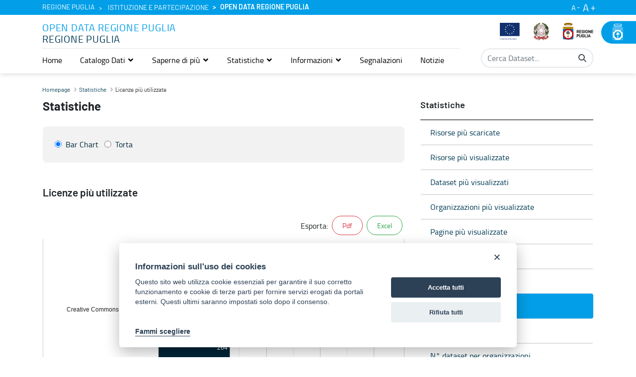

--- FILE ---
content_type: text/html
request_url: https://dati.puglia.it/o/monitoraggio-portlet-12-1.0.0/app/app.component.html
body_size: 3845
content:
<div class="container statistiche">
	<div class="row">
		<div #boxPrincipale class="col-12">
			<h1 class="titolo-principale">Statistiche</h1>
			<div class="form-ricerca">
				<div class="form" *ngIf="filtroDate=='true'">
					<div class="form-group">
						<form class="row row-cols-sm-auto">
							<div class="col-6">
								<div class="input-group">
									<input
										class="form-control"
										placeholder="dd/mm/yyyy"
										name="dp"
										[(ngModel)]="fromDate"
										[maxDate]="toDate"
										ngbDatepicker
										#d="ngbDatepicker"
									/>
									<button class="btn btn-outline-secondary bi bi-calendar3" (click)="d.toggle()" type="button"><span class="far fa-calendar"></span></button>
								</div>
							</div>
							<div class="col-6">
								<div class="input-group">
									<input
										class="form-control"
										placeholder="dd/mm/yyyy"
										name="dp"
										[(ngModel)]="toDate"
										ngbDatepicker
										[minDate]="fromDate"
										#d2="ngbDatepicker"
									/>
									<button class="btn btn-outline-secondary bi bi-calendar3" (click)="d2.toggle()" type="button"><span class="far fa-calendar"></span></button>
								</div>
							</div>
						</form>
					</div>
				</div>
				
				<div class="text-right my-2" *ngIf="filtroDate=='true'">
					<button class="btn btn-secondary mb-0 mr-2" (click)="reset(); getData()">Cancella filtri</button>
					<button class="btn btn-secondary mb-0" (click)="getData()">Filtra</button>
				</div>

				<hr *ngIf="filtroDate=='true'">
							
				<div class="form-group m-0">
					<div class="form-check form-check-inline">
						<input class="form-check-input mr-2" type="radio" name="tipoGrafico" id="barChart" value="barChart" [(ngModel)]="type"/>
					  	<label class="form-check-label" for="barChart">Bar Chart</label>
					</div>
					
					<div class="form-check form-check-inline">
					  	<input class="form-check-input mr-2" type="radio" name="tipoGrafico" id="torta" value="torta" [(ngModel)]="type"/>
					  	<label class="form-check-label" for="torta">Torta</label>
					</div>
				</div>
			</div>
		
			<div class="row">
				<div class="col-12">
					<h2>{{ dynamicTitle() }}</h2>
				</div>
			</div>
		
			<div class="row">
				<div class="col-12">
					<div class="d-flex align-items-center my-2 justify-content-end">
						<span class="mx-1">Esporta:</span>
						<button [ngClass]="{ 'disabled': loadingExport}"  class="btn btn-outline-danger rounded-pill btn-sm mb-0 mx-1" (click)="formatoExport = 'PDF'; contentType='application/pdf'; esporta('grafico.pdf')">Pdf</button>
						<button  [ngClass]="{ 'disabled': loadingExport}" class="btn btn-outline-success rounded-pill btn-sm mb-0 mx-1" (click)="formatoExport = 'XLS'; contentType='application/octet-stream'; esporta('grafico.xls')">Excel</button>
					</div>
				</div>
			</div>

			<div id="GRAFICO" class="tabcontent" #tabcontent>
		
				<div *ngIf="loading" class="text-center p-4">
					<h3>Loading...</h3>
					<div class="fa-3x">
						<span class="fas fa-spinner fa-spin"></span>
					</div>
				</div>
		
				<google-chart #barChart *ngIf="type == 'barChart' && data221?.length > 0" [type]="barChartType" [data]="data221" [columns]="columnNames221" [options]="barOptions" [dynamicResize]="true"
							  (select)="onSelect($event)" style="width: 100%;"></google-chart>
			    <div *ngIf="type == 'barChart' && data221?.length == 0">Nessun dato</div>
		
				<google-chart *ngIf="type == 'torta'" [type]="pieType" [data]="data221" [columns]="columnNames221" [options]="pieOptions" [dynamicResize]="true"
							  (select)="onSelect($event)" style="width: 100%; height: 400px;"></google-chart>
			</div>
		
		</div>
	</div>
</div>




--- FILE ---
content_type: text/css;charset=UTF-8
request_url: https://dati.puglia.it/o/monitoraggio-portlet-12-1.0.0/app/app.component.css
body_size: 432
content:
.dp-hidden {
    width: 0;
    margin: 0;
    border: none;
    padding: 0;
}
.custom-day {
    text-align: center;
    padding: 0.185rem 0.25rem;
    display: inline-block;
    height: 2rem;
    width: 2rem;
}
.custom-day.focused {
    background-color: #e6e6e6;
}
.custom-day.range,
.custom-day:hover {
    background-color: rgb(2, 117, 216);
    color: white;
}
.custom-day.faded {
    background-color: rgba(2, 117, 216, 0.5);
}

--- FILE ---
content_type: text/javascript;charset=UTF-8
request_url: https://dati.puglia.it/combo/?browserId=chrome&minifierType=&languageId=it_IT&t=1675269833896&/o/js/resolved-module/monitoraggio-portlet-12$rxjs@6.6.7/internal/operators/refCount.js&/o/js/resolved-module/monitoraggio-portlet-12$rxjs@6.6.7/internal/observable/ConnectableObservable.js&/o/js/resolved-module/monitoraggio-portlet-12$rxjs@6.6.7/internal/operators/groupBy.js&/o/js/resolved-module/monitoraggio-portlet-12$rxjs@6.6.7/internal/BehaviorSubject.js&/o/js/resolved-module/monitoraggio-portlet-12$rxjs@6.6.7/internal/scheduler/Action.js&/o/js/resolved-module/monitoraggio-portlet-12$rxjs@6.6.7/internal/scheduler/AsyncAction.js&/o/js/resolved-module/monitoraggio-portlet-12$rxjs@6.6.7/internal/scheduler/QueueAction.js&/o/js/resolved-module/monitoraggio-portlet-12$rxjs@6.6.7/internal/Scheduler.js&/o/js/resolved-module/monitoraggio-portlet-12$rxjs@6.6.7/internal/scheduler/AsyncScheduler.js&/o/js/resolved-module/monitoraggio-portlet-12$rxjs@6.6.7/internal/scheduler/QueueScheduler.js&/o/js/resolved-module/monitoraggio-portlet-12$rxjs@6.6.7/internal/scheduler/queue.js&/o/js/resolved-module/monitoraggio-portlet-12$rxjs@6.6.7/internal/observable/empty.js&/o/js/resolved-module/monitoraggio-portlet-12$rxjs@6.6.7/internal/util/isScheduler.js&/o/js/resolved-module/monitoraggio-portlet-12$rxjs@6.6.7/internal/util/subscribeToArray.js&/o/js/resolved-module/monitoraggio-portlet-12$rxjs@6.6.7/internal/scheduled/scheduleArray.js&/o/js/resolved-module/monitoraggio-portlet-12$rxjs@6.6.7/internal/observable/fromArray.js&/o/js/resolved-module/monitoraggio-portlet-12$rxjs@6.6.7/internal/observable/of.js&/o/js/resolved-module/monitoraggio-portlet-12$rxjs@6.6.7/internal/observable/throwError.js&/o/js/resolved-module/monitoraggio-portlet-12$rxjs@6.6.7/internal/Notification.js&/o/js/resolved-module/monitoraggio-portlet-12$rxjs@6.6.7/internal/operators/observeOn.js&/o/js/resolved-module/monitoraggio-portlet-12$rxjs@6.6.7/internal/ReplaySubject.js
body_size: 60436
content:
"use strict";

Liferay.Loader.define("monitoraggio-portlet-12$rxjs@6.6.7/internal/operators/refCount", ['module', 'exports', 'require', '../Subscriber'], function (module, exports, require) {
    var define = undefined;
    var global = window;
    {
        var __extends = this && this.__extends || function () {
            var extendStatics = function (d, b) {
                extendStatics = Object.setPrototypeOf || { __proto__: [] } instanceof Array && function (d, b) {
                    d.__proto__ = b;
                } || function (d, b) {
                    for (var p in b) if (b.hasOwnProperty(p)) d[p] = b[p];
                };
                return extendStatics(d, b);
            };
            return function (d, b) {
                extendStatics(d, b);
                function __() {
                    this.constructor = d;
                }
                d.prototype = b === null ? Object.create(b) : (__.prototype = b.prototype, new __());
            };
        }();
        Object.defineProperty(exports, "__esModule", { value: true });
        var Subscriber_1 = require("../Subscriber");
        function refCount() {
            return function refCountOperatorFunction(source) {
                return source.lift(new RefCountOperator(source));
            };
        }
        exports.refCount = refCount;
        var RefCountOperator = function () {
            function RefCountOperator(connectable) {
                this.connectable = connectable;
            }
            RefCountOperator.prototype.call = function (subscriber, source) {
                var connectable = this.connectable;
                connectable._refCount++;
                var refCounter = new RefCountSubscriber(subscriber, connectable);
                var subscription = source.subscribe(refCounter);
                if (!refCounter.closed) {
                    refCounter.connection = connectable.connect();
                }
                return subscription;
            };
            return RefCountOperator;
        }();
        var RefCountSubscriber = function (_super) {
            __extends(RefCountSubscriber, _super);
            function RefCountSubscriber(destination, connectable) {
                var _this = _super.call(this, destination) || this;
                _this.connectable = connectable;
                return _this;
            }
            RefCountSubscriber.prototype._unsubscribe = function () {
                var connectable = this.connectable;
                if (!connectable) {
                    this.connection = null;
                    return;
                }
                this.connectable = null;
                var refCount = connectable._refCount;
                if (refCount <= 0) {
                    this.connection = null;
                    return;
                }
                connectable._refCount = refCount - 1;
                if (refCount > 1) {
                    this.connection = null;
                    return;
                }
                var connection = this.connection;
                var sharedConnection = connectable._connection;
                this.connection = null;
                if (sharedConnection && (!connection || sharedConnection === connection)) {
                    sharedConnection.unsubscribe();
                }
            };
            return RefCountSubscriber;
        }(Subscriber_1.Subscriber);
        //# sourceMappingURL=refCount.js.map
    }
});
//# sourceMappingURL=refCount.js.map
"use strict";

Liferay.Loader.define("monitoraggio-portlet-12$rxjs@6.6.7/internal/observable/ConnectableObservable", ['module', 'exports', 'require', '../Subject', '../Observable', '../Subscriber', '../Subscription', '../operators/refCount'], function (module, exports, require) {
    var define = undefined;
    var global = window;
    {
        var __extends = this && this.__extends || function () {
            var extendStatics = function (d, b) {
                extendStatics = Object.setPrototypeOf || { __proto__: [] } instanceof Array && function (d, b) {
                    d.__proto__ = b;
                } || function (d, b) {
                    for (var p in b) if (b.hasOwnProperty(p)) d[p] = b[p];
                };
                return extendStatics(d, b);
            };
            return function (d, b) {
                extendStatics(d, b);
                function __() {
                    this.constructor = d;
                }
                d.prototype = b === null ? Object.create(b) : (__.prototype = b.prototype, new __());
            };
        }();
        Object.defineProperty(exports, "__esModule", { value: true });
        var Subject_1 = require("../Subject");
        var Observable_1 = require("../Observable");
        var Subscriber_1 = require("../Subscriber");
        var Subscription_1 = require("../Subscription");
        var refCount_1 = require("../operators/refCount");
        var ConnectableObservable = function (_super) {
            __extends(ConnectableObservable, _super);
            function ConnectableObservable(source, subjectFactory) {
                var _this = _super.call(this) || this;
                _this.source = source;
                _this.subjectFactory = subjectFactory;
                _this._refCount = 0;
                _this._isComplete = false;
                return _this;
            }
            ConnectableObservable.prototype._subscribe = function (subscriber) {
                return this.getSubject().subscribe(subscriber);
            };
            ConnectableObservable.prototype.getSubject = function () {
                var subject = this._subject;
                if (!subject || subject.isStopped) {
                    this._subject = this.subjectFactory();
                }
                return this._subject;
            };
            ConnectableObservable.prototype.connect = function () {
                var connection = this._connection;
                if (!connection) {
                    this._isComplete = false;
                    connection = this._connection = new Subscription_1.Subscription();
                    connection.add(this.source.subscribe(new ConnectableSubscriber(this.getSubject(), this)));
                    if (connection.closed) {
                        this._connection = null;
                        connection = Subscription_1.Subscription.EMPTY;
                    }
                }
                return connection;
            };
            ConnectableObservable.prototype.refCount = function () {
                return refCount_1.refCount()(this);
            };
            return ConnectableObservable;
        }(Observable_1.Observable);
        exports.ConnectableObservable = ConnectableObservable;
        exports.connectableObservableDescriptor = function () {
            var connectableProto = ConnectableObservable.prototype;
            return {
                operator: { value: null },
                _refCount: { value: 0, writable: true },
                _subject: { value: null, writable: true },
                _connection: { value: null, writable: true },
                _subscribe: { value: connectableProto._subscribe },
                _isComplete: { value: connectableProto._isComplete, writable: true },
                getSubject: { value: connectableProto.getSubject },
                connect: { value: connectableProto.connect },
                refCount: { value: connectableProto.refCount }
            };
        }();
        var ConnectableSubscriber = function (_super) {
            __extends(ConnectableSubscriber, _super);
            function ConnectableSubscriber(destination, connectable) {
                var _this = _super.call(this, destination) || this;
                _this.connectable = connectable;
                return _this;
            }
            ConnectableSubscriber.prototype._error = function (err) {
                this._unsubscribe();
                _super.prototype._error.call(this, err);
            };
            ConnectableSubscriber.prototype._complete = function () {
                this.connectable._isComplete = true;
                this._unsubscribe();
                _super.prototype._complete.call(this);
            };
            ConnectableSubscriber.prototype._unsubscribe = function () {
                var connectable = this.connectable;
                if (connectable) {
                    this.connectable = null;
                    var connection = connectable._connection;
                    connectable._refCount = 0;
                    connectable._subject = null;
                    connectable._connection = null;
                    if (connection) {
                        connection.unsubscribe();
                    }
                }
            };
            return ConnectableSubscriber;
        }(Subject_1.SubjectSubscriber);
        var RefCountOperator = function () {
            function RefCountOperator(connectable) {
                this.connectable = connectable;
            }
            RefCountOperator.prototype.call = function (subscriber, source) {
                var connectable = this.connectable;
                connectable._refCount++;
                var refCounter = new RefCountSubscriber(subscriber, connectable);
                var subscription = source.subscribe(refCounter);
                if (!refCounter.closed) {
                    refCounter.connection = connectable.connect();
                }
                return subscription;
            };
            return RefCountOperator;
        }();
        var RefCountSubscriber = function (_super) {
            __extends(RefCountSubscriber, _super);
            function RefCountSubscriber(destination, connectable) {
                var _this = _super.call(this, destination) || this;
                _this.connectable = connectable;
                return _this;
            }
            RefCountSubscriber.prototype._unsubscribe = function () {
                var connectable = this.connectable;
                if (!connectable) {
                    this.connection = null;
                    return;
                }
                this.connectable = null;
                var refCount = connectable._refCount;
                if (refCount <= 0) {
                    this.connection = null;
                    return;
                }
                connectable._refCount = refCount - 1;
                if (refCount > 1) {
                    this.connection = null;
                    return;
                }
                var connection = this.connection;
                var sharedConnection = connectable._connection;
                this.connection = null;
                if (sharedConnection && (!connection || sharedConnection === connection)) {
                    sharedConnection.unsubscribe();
                }
            };
            return RefCountSubscriber;
        }(Subscriber_1.Subscriber);
        //# sourceMappingURL=ConnectableObservable.js.map
    }
});
//# sourceMappingURL=ConnectableObservable.js.map
"use strict";

Liferay.Loader.define("monitoraggio-portlet-12$rxjs@6.6.7/internal/operators/groupBy", ['module', 'exports', 'require', '../Subscriber', '../Subscription', '../Observable', '../Subject'], function (module, exports, require) {
    var define = undefined;
    var global = window;
    {
        var __extends = this && this.__extends || function () {
            var extendStatics = function (d, b) {
                extendStatics = Object.setPrototypeOf || { __proto__: [] } instanceof Array && function (d, b) {
                    d.__proto__ = b;
                } || function (d, b) {
                    for (var p in b) if (b.hasOwnProperty(p)) d[p] = b[p];
                };
                return extendStatics(d, b);
            };
            return function (d, b) {
                extendStatics(d, b);
                function __() {
                    this.constructor = d;
                }
                d.prototype = b === null ? Object.create(b) : (__.prototype = b.prototype, new __());
            };
        }();
        Object.defineProperty(exports, "__esModule", { value: true });
        var Subscriber_1 = require("../Subscriber");
        var Subscription_1 = require("../Subscription");
        var Observable_1 = require("../Observable");
        var Subject_1 = require("../Subject");
        function groupBy(keySelector, elementSelector, durationSelector, subjectSelector) {
            return function (source) {
                return source.lift(new GroupByOperator(keySelector, elementSelector, durationSelector, subjectSelector));
            };
        }
        exports.groupBy = groupBy;
        var GroupByOperator = function () {
            function GroupByOperator(keySelector, elementSelector, durationSelector, subjectSelector) {
                this.keySelector = keySelector;
                this.elementSelector = elementSelector;
                this.durationSelector = durationSelector;
                this.subjectSelector = subjectSelector;
            }
            GroupByOperator.prototype.call = function (subscriber, source) {
                return source.subscribe(new GroupBySubscriber(subscriber, this.keySelector, this.elementSelector, this.durationSelector, this.subjectSelector));
            };
            return GroupByOperator;
        }();
        var GroupBySubscriber = function (_super) {
            __extends(GroupBySubscriber, _super);
            function GroupBySubscriber(destination, keySelector, elementSelector, durationSelector, subjectSelector) {
                var _this = _super.call(this, destination) || this;
                _this.keySelector = keySelector;
                _this.elementSelector = elementSelector;
                _this.durationSelector = durationSelector;
                _this.subjectSelector = subjectSelector;
                _this.groups = null;
                _this.attemptedToUnsubscribe = false;
                _this.count = 0;
                return _this;
            }
            GroupBySubscriber.prototype._next = function (value) {
                var key;
                try {
                    key = this.keySelector(value);
                } catch (err) {
                    this.error(err);
                    return;
                }
                this._group(value, key);
            };
            GroupBySubscriber.prototype._group = function (value, key) {
                var groups = this.groups;
                if (!groups) {
                    groups = this.groups = new Map();
                }
                var group = groups.get(key);
                var element;
                if (this.elementSelector) {
                    try {
                        element = this.elementSelector(value);
                    } catch (err) {
                        this.error(err);
                    }
                } else {
                    element = value;
                }
                if (!group) {
                    group = this.subjectSelector ? this.subjectSelector() : new Subject_1.Subject();
                    groups.set(key, group);
                    var groupedObservable = new GroupedObservable(key, group, this);
                    this.destination.next(groupedObservable);
                    if (this.durationSelector) {
                        var duration = void 0;
                        try {
                            duration = this.durationSelector(new GroupedObservable(key, group));
                        } catch (err) {
                            this.error(err);
                            return;
                        }
                        this.add(duration.subscribe(new GroupDurationSubscriber(key, group, this)));
                    }
                }
                if (!group.closed) {
                    group.next(element);
                }
            };
            GroupBySubscriber.prototype._error = function (err) {
                var groups = this.groups;
                if (groups) {
                    groups.forEach(function (group, key) {
                        group.error(err);
                    });
                    groups.clear();
                }
                this.destination.error(err);
            };
            GroupBySubscriber.prototype._complete = function () {
                var groups = this.groups;
                if (groups) {
                    groups.forEach(function (group, key) {
                        group.complete();
                    });
                    groups.clear();
                }
                this.destination.complete();
            };
            GroupBySubscriber.prototype.removeGroup = function (key) {
                this.groups.delete(key);
            };
            GroupBySubscriber.prototype.unsubscribe = function () {
                if (!this.closed) {
                    this.attemptedToUnsubscribe = true;
                    if (this.count === 0) {
                        _super.prototype.unsubscribe.call(this);
                    }
                }
            };
            return GroupBySubscriber;
        }(Subscriber_1.Subscriber);
        var GroupDurationSubscriber = function (_super) {
            __extends(GroupDurationSubscriber, _super);
            function GroupDurationSubscriber(key, group, parent) {
                var _this = _super.call(this, group) || this;
                _this.key = key;
                _this.group = group;
                _this.parent = parent;
                return _this;
            }
            GroupDurationSubscriber.prototype._next = function (value) {
                this.complete();
            };
            GroupDurationSubscriber.prototype._unsubscribe = function () {
                var _a = this,
                    parent = _a.parent,
                    key = _a.key;
                this.key = this.parent = null;
                if (parent) {
                    parent.removeGroup(key);
                }
            };
            return GroupDurationSubscriber;
        }(Subscriber_1.Subscriber);
        var GroupedObservable = function (_super) {
            __extends(GroupedObservable, _super);
            function GroupedObservable(key, groupSubject, refCountSubscription) {
                var _this = _super.call(this) || this;
                _this.key = key;
                _this.groupSubject = groupSubject;
                _this.refCountSubscription = refCountSubscription;
                return _this;
            }
            GroupedObservable.prototype._subscribe = function (subscriber) {
                var subscription = new Subscription_1.Subscription();
                var _a = this,
                    refCountSubscription = _a.refCountSubscription,
                    groupSubject = _a.groupSubject;
                if (refCountSubscription && !refCountSubscription.closed) {
                    subscription.add(new InnerRefCountSubscription(refCountSubscription));
                }
                subscription.add(groupSubject.subscribe(subscriber));
                return subscription;
            };
            return GroupedObservable;
        }(Observable_1.Observable);
        exports.GroupedObservable = GroupedObservable;
        var InnerRefCountSubscription = function (_super) {
            __extends(InnerRefCountSubscription, _super);
            function InnerRefCountSubscription(parent) {
                var _this = _super.call(this) || this;
                _this.parent = parent;
                parent.count++;
                return _this;
            }
            InnerRefCountSubscription.prototype.unsubscribe = function () {
                var parent = this.parent;
                if (!parent.closed && !this.closed) {
                    _super.prototype.unsubscribe.call(this);
                    parent.count -= 1;
                    if (parent.count === 0 && parent.attemptedToUnsubscribe) {
                        parent.unsubscribe();
                    }
                }
            };
            return InnerRefCountSubscription;
        }(Subscription_1.Subscription);
        //# sourceMappingURL=groupBy.js.map
    }
});
//# sourceMappingURL=groupBy.js.map
"use strict";

Liferay.Loader.define("monitoraggio-portlet-12$rxjs@6.6.7/internal/BehaviorSubject", ['module', 'exports', 'require', './Subject', './util/ObjectUnsubscribedError'], function (module, exports, require) {
    var define = undefined;
    var global = window;
    {
        var __extends = this && this.__extends || function () {
            var extendStatics = function (d, b) {
                extendStatics = Object.setPrototypeOf || { __proto__: [] } instanceof Array && function (d, b) {
                    d.__proto__ = b;
                } || function (d, b) {
                    for (var p in b) if (b.hasOwnProperty(p)) d[p] = b[p];
                };
                return extendStatics(d, b);
            };
            return function (d, b) {
                extendStatics(d, b);
                function __() {
                    this.constructor = d;
                }
                d.prototype = b === null ? Object.create(b) : (__.prototype = b.prototype, new __());
            };
        }();
        Object.defineProperty(exports, "__esModule", { value: true });
        var Subject_1 = require("./Subject");
        var ObjectUnsubscribedError_1 = require("./util/ObjectUnsubscribedError");
        var BehaviorSubject = function (_super) {
            __extends(BehaviorSubject, _super);
            function BehaviorSubject(_value) {
                var _this = _super.call(this) || this;
                _this._value = _value;
                return _this;
            }
            Object.defineProperty(BehaviorSubject.prototype, "value", {
                get: function () {
                    return this.getValue();
                },
                enumerable: true,
                configurable: true
            });
            BehaviorSubject.prototype._subscribe = function (subscriber) {
                var subscription = _super.prototype._subscribe.call(this, subscriber);
                if (subscription && !subscription.closed) {
                    subscriber.next(this._value);
                }
                return subscription;
            };
            BehaviorSubject.prototype.getValue = function () {
                if (this.hasError) {
                    throw this.thrownError;
                } else if (this.closed) {
                    throw new ObjectUnsubscribedError_1.ObjectUnsubscribedError();
                } else {
                    return this._value;
                }
            };
            BehaviorSubject.prototype.next = function (value) {
                _super.prototype.next.call(this, this._value = value);
            };
            return BehaviorSubject;
        }(Subject_1.Subject);
        exports.BehaviorSubject = BehaviorSubject;
        //# sourceMappingURL=BehaviorSubject.js.map
    }
});
//# sourceMappingURL=BehaviorSubject.js.map
"use strict";

Liferay.Loader.define("monitoraggio-portlet-12$rxjs@6.6.7/internal/scheduler/Action", ['module', 'exports', 'require', '../Subscription'], function (module, exports, require) {
    var define = undefined;
    var global = window;
    {
        var __extends = this && this.__extends || function () {
            var extendStatics = function (d, b) {
                extendStatics = Object.setPrototypeOf || { __proto__: [] } instanceof Array && function (d, b) {
                    d.__proto__ = b;
                } || function (d, b) {
                    for (var p in b) if (b.hasOwnProperty(p)) d[p] = b[p];
                };
                return extendStatics(d, b);
            };
            return function (d, b) {
                extendStatics(d, b);
                function __() {
                    this.constructor = d;
                }
                d.prototype = b === null ? Object.create(b) : (__.prototype = b.prototype, new __());
            };
        }();
        Object.defineProperty(exports, "__esModule", { value: true });
        var Subscription_1 = require("../Subscription");
        var Action = function (_super) {
            __extends(Action, _super);
            function Action(scheduler, work) {
                return _super.call(this) || this;
            }
            Action.prototype.schedule = function (state, delay) {
                if (delay === void 0) {
                    delay = 0;
                }
                return this;
            };
            return Action;
        }(Subscription_1.Subscription);
        exports.Action = Action;
        //# sourceMappingURL=Action.js.map
    }
});
//# sourceMappingURL=Action.js.map
"use strict";

Liferay.Loader.define("monitoraggio-portlet-12$rxjs@6.6.7/internal/scheduler/AsyncAction", ['module', 'exports', 'require', './Action'], function (module, exports, require) {
    var define = undefined;
    var global = window;
    {
        var __extends = this && this.__extends || function () {
            var extendStatics = function (d, b) {
                extendStatics = Object.setPrototypeOf || { __proto__: [] } instanceof Array && function (d, b) {
                    d.__proto__ = b;
                } || function (d, b) {
                    for (var p in b) if (b.hasOwnProperty(p)) d[p] = b[p];
                };
                return extendStatics(d, b);
            };
            return function (d, b) {
                extendStatics(d, b);
                function __() {
                    this.constructor = d;
                }
                d.prototype = b === null ? Object.create(b) : (__.prototype = b.prototype, new __());
            };
        }();
        Object.defineProperty(exports, "__esModule", { value: true });
        var Action_1 = require("./Action");
        var AsyncAction = function (_super) {
            __extends(AsyncAction, _super);
            function AsyncAction(scheduler, work) {
                var _this = _super.call(this, scheduler, work) || this;
                _this.scheduler = scheduler;
                _this.work = work;
                _this.pending = false;
                return _this;
            }
            AsyncAction.prototype.schedule = function (state, delay) {
                if (delay === void 0) {
                    delay = 0;
                }
                if (this.closed) {
                    return this;
                }
                this.state = state;
                var id = this.id;
                var scheduler = this.scheduler;
                if (id != null) {
                    this.id = this.recycleAsyncId(scheduler, id, delay);
                }
                this.pending = true;
                this.delay = delay;
                this.id = this.id || this.requestAsyncId(scheduler, this.id, delay);
                return this;
            };
            AsyncAction.prototype.requestAsyncId = function (scheduler, id, delay) {
                if (delay === void 0) {
                    delay = 0;
                }
                return setInterval(scheduler.flush.bind(scheduler, this), delay);
            };
            AsyncAction.prototype.recycleAsyncId = function (scheduler, id, delay) {
                if (delay === void 0) {
                    delay = 0;
                }
                if (delay !== null && this.delay === delay && this.pending === false) {
                    return id;
                }
                clearInterval(id);
                return undefined;
            };
            AsyncAction.prototype.execute = function (state, delay) {
                if (this.closed) {
                    return new Error('executing a cancelled action');
                }
                this.pending = false;
                var error = this._execute(state, delay);
                if (error) {
                    return error;
                } else if (this.pending === false && this.id != null) {
                    this.id = this.recycleAsyncId(this.scheduler, this.id, null);
                }
            };
            AsyncAction.prototype._execute = function (state, delay) {
                var errored = false;
                var errorValue = undefined;
                try {
                    this.work(state);
                } catch (e) {
                    errored = true;
                    errorValue = !!e && e || new Error(e);
                }
                if (errored) {
                    this.unsubscribe();
                    return errorValue;
                }
            };
            AsyncAction.prototype._unsubscribe = function () {
                var id = this.id;
                var scheduler = this.scheduler;
                var actions = scheduler.actions;
                var index = actions.indexOf(this);
                this.work = null;
                this.state = null;
                this.pending = false;
                this.scheduler = null;
                if (index !== -1) {
                    actions.splice(index, 1);
                }
                if (id != null) {
                    this.id = this.recycleAsyncId(scheduler, id, null);
                }
                this.delay = null;
            };
            return AsyncAction;
        }(Action_1.Action);
        exports.AsyncAction = AsyncAction;
        //# sourceMappingURL=AsyncAction.js.map
    }
});
//# sourceMappingURL=AsyncAction.js.map
"use strict";

Liferay.Loader.define("monitoraggio-portlet-12$rxjs@6.6.7/internal/scheduler/QueueAction", ['module', 'exports', 'require', './AsyncAction'], function (module, exports, require) {
    var define = undefined;
    var global = window;
    {
        var __extends = this && this.__extends || function () {
            var extendStatics = function (d, b) {
                extendStatics = Object.setPrototypeOf || { __proto__: [] } instanceof Array && function (d, b) {
                    d.__proto__ = b;
                } || function (d, b) {
                    for (var p in b) if (b.hasOwnProperty(p)) d[p] = b[p];
                };
                return extendStatics(d, b);
            };
            return function (d, b) {
                extendStatics(d, b);
                function __() {
                    this.constructor = d;
                }
                d.prototype = b === null ? Object.create(b) : (__.prototype = b.prototype, new __());
            };
        }();
        Object.defineProperty(exports, "__esModule", { value: true });
        var AsyncAction_1 = require("./AsyncAction");
        var QueueAction = function (_super) {
            __extends(QueueAction, _super);
            function QueueAction(scheduler, work) {
                var _this = _super.call(this, scheduler, work) || this;
                _this.scheduler = scheduler;
                _this.work = work;
                return _this;
            }
            QueueAction.prototype.schedule = function (state, delay) {
                if (delay === void 0) {
                    delay = 0;
                }
                if (delay > 0) {
                    return _super.prototype.schedule.call(this, state, delay);
                }
                this.delay = delay;
                this.state = state;
                this.scheduler.flush(this);
                return this;
            };
            QueueAction.prototype.execute = function (state, delay) {
                return delay > 0 || this.closed ? _super.prototype.execute.call(this, state, delay) : this._execute(state, delay);
            };
            QueueAction.prototype.requestAsyncId = function (scheduler, id, delay) {
                if (delay === void 0) {
                    delay = 0;
                }
                if (delay !== null && delay > 0 || delay === null && this.delay > 0) {
                    return _super.prototype.requestAsyncId.call(this, scheduler, id, delay);
                }
                return scheduler.flush(this);
            };
            return QueueAction;
        }(AsyncAction_1.AsyncAction);
        exports.QueueAction = QueueAction;
        //# sourceMappingURL=QueueAction.js.map
    }
});
//# sourceMappingURL=QueueAction.js.map
"use strict";

Liferay.Loader.define("monitoraggio-portlet-12$rxjs@6.6.7/internal/Scheduler", ['module', 'exports', 'require'], function (module, exports, require) {
    var define = undefined;
    var global = window;
    {
        Object.defineProperty(exports, "__esModule", { value: true });
        var Scheduler = function () {
            function Scheduler(SchedulerAction, now) {
                if (now === void 0) {
                    now = Scheduler.now;
                }
                this.SchedulerAction = SchedulerAction;
                this.now = now;
            }
            Scheduler.prototype.schedule = function (work, delay, state) {
                if (delay === void 0) {
                    delay = 0;
                }
                return new this.SchedulerAction(this, work).schedule(state, delay);
            };
            Scheduler.now = function () {
                return Date.now();
            };
            return Scheduler;
        }();
        exports.Scheduler = Scheduler;
        //# sourceMappingURL=Scheduler.js.map
    }
});
//# sourceMappingURL=Scheduler.js.map
"use strict";

Liferay.Loader.define("monitoraggio-portlet-12$rxjs@6.6.7/internal/scheduler/AsyncScheduler", ['module', 'exports', 'require', '../Scheduler'], function (module, exports, require) {
    var define = undefined;
    var global = window;
    {
        var __extends = this && this.__extends || function () {
            var extendStatics = function (d, b) {
                extendStatics = Object.setPrototypeOf || { __proto__: [] } instanceof Array && function (d, b) {
                    d.__proto__ = b;
                } || function (d, b) {
                    for (var p in b) if (b.hasOwnProperty(p)) d[p] = b[p];
                };
                return extendStatics(d, b);
            };
            return function (d, b) {
                extendStatics(d, b);
                function __() {
                    this.constructor = d;
                }
                d.prototype = b === null ? Object.create(b) : (__.prototype = b.prototype, new __());
            };
        }();
        Object.defineProperty(exports, "__esModule", { value: true });
        var Scheduler_1 = require("../Scheduler");
        var AsyncScheduler = function (_super) {
            __extends(AsyncScheduler, _super);
            function AsyncScheduler(SchedulerAction, now) {
                if (now === void 0) {
                    now = Scheduler_1.Scheduler.now;
                }
                var _this = _super.call(this, SchedulerAction, function () {
                    if (AsyncScheduler.delegate && AsyncScheduler.delegate !== _this) {
                        return AsyncScheduler.delegate.now();
                    } else {
                        return now();
                    }
                }) || this;
                _this.actions = [];
                _this.active = false;
                _this.scheduled = undefined;
                return _this;
            }
            AsyncScheduler.prototype.schedule = function (work, delay, state) {
                if (delay === void 0) {
                    delay = 0;
                }
                if (AsyncScheduler.delegate && AsyncScheduler.delegate !== this) {
                    return AsyncScheduler.delegate.schedule(work, delay, state);
                } else {
                    return _super.prototype.schedule.call(this, work, delay, state);
                }
            };
            AsyncScheduler.prototype.flush = function (action) {
                var actions = this.actions;
                if (this.active) {
                    actions.push(action);
                    return;
                }
                var error;
                this.active = true;
                do {
                    if (error = action.execute(action.state, action.delay)) {
                        break;
                    }
                } while (action = actions.shift());
                this.active = false;
                if (error) {
                    while (action = actions.shift()) {
                        action.unsubscribe();
                    }
                    throw error;
                }
            };
            return AsyncScheduler;
        }(Scheduler_1.Scheduler);
        exports.AsyncScheduler = AsyncScheduler;
        //# sourceMappingURL=AsyncScheduler.js.map
    }
});
//# sourceMappingURL=AsyncScheduler.js.map
"use strict";

Liferay.Loader.define("monitoraggio-portlet-12$rxjs@6.6.7/internal/scheduler/QueueScheduler", ['module', 'exports', 'require', './AsyncScheduler'], function (module, exports, require) {
    var define = undefined;
    var global = window;
    {
        var __extends = this && this.__extends || function () {
            var extendStatics = function (d, b) {
                extendStatics = Object.setPrototypeOf || { __proto__: [] } instanceof Array && function (d, b) {
                    d.__proto__ = b;
                } || function (d, b) {
                    for (var p in b) if (b.hasOwnProperty(p)) d[p] = b[p];
                };
                return extendStatics(d, b);
            };
            return function (d, b) {
                extendStatics(d, b);
                function __() {
                    this.constructor = d;
                }
                d.prototype = b === null ? Object.create(b) : (__.prototype = b.prototype, new __());
            };
        }();
        Object.defineProperty(exports, "__esModule", { value: true });
        var AsyncScheduler_1 = require("./AsyncScheduler");
        var QueueScheduler = function (_super) {
            __extends(QueueScheduler, _super);
            function QueueScheduler() {
                return _super !== null && _super.apply(this, arguments) || this;
            }
            return QueueScheduler;
        }(AsyncScheduler_1.AsyncScheduler);
        exports.QueueScheduler = QueueScheduler;
        //# sourceMappingURL=QueueScheduler.js.map
    }
});
//# sourceMappingURL=QueueScheduler.js.map
"use strict";

Liferay.Loader.define("monitoraggio-portlet-12$rxjs@6.6.7/internal/scheduler/queue", ['module', 'exports', 'require', './QueueAction', './QueueScheduler'], function (module, exports, require) {
  var define = undefined;
  var global = window;
  {
    Object.defineProperty(exports, "__esModule", { value: true });
    var QueueAction_1 = require("./QueueAction");
    var QueueScheduler_1 = require("./QueueScheduler");
    exports.queueScheduler = new QueueScheduler_1.QueueScheduler(QueueAction_1.QueueAction);
    exports.queue = exports.queueScheduler;
    //# sourceMappingURL=queue.js.map
  }
});
//# sourceMappingURL=queue.js.map
"use strict";

Liferay.Loader.define("monitoraggio-portlet-12$rxjs@6.6.7/internal/observable/empty", ['module', 'exports', 'require', '../Observable'], function (module, exports, require) {
    var define = undefined;
    var global = window;
    {
        Object.defineProperty(exports, "__esModule", { value: true });
        var Observable_1 = require("../Observable");
        exports.EMPTY = new Observable_1.Observable(function (subscriber) {
            return subscriber.complete();
        });
        function empty(scheduler) {
            return scheduler ? emptyScheduled(scheduler) : exports.EMPTY;
        }
        exports.empty = empty;
        function emptyScheduled(scheduler) {
            return new Observable_1.Observable(function (subscriber) {
                return scheduler.schedule(function () {
                    return subscriber.complete();
                });
            });
        }
        //# sourceMappingURL=empty.js.map
    }
});
//# sourceMappingURL=empty.js.map
"use strict";

Liferay.Loader.define("monitoraggio-portlet-12$rxjs@6.6.7/internal/util/isScheduler", ['module', 'exports', 'require'], function (module, exports, require) {
    var define = undefined;
    var global = window;
    {
        Object.defineProperty(exports, "__esModule", { value: true });
        function isScheduler(value) {
            return value && typeof value.schedule === 'function';
        }
        exports.isScheduler = isScheduler;
        //# sourceMappingURL=isScheduler.js.map
    }
});
//# sourceMappingURL=isScheduler.js.map
"use strict";

Liferay.Loader.define("monitoraggio-portlet-12$rxjs@6.6.7/internal/util/subscribeToArray", ['module', 'exports', 'require'], function (module, exports, require) {
    var define = undefined;
    var global = window;
    {
        Object.defineProperty(exports, "__esModule", { value: true });
        exports.subscribeToArray = function (array) {
            return function (subscriber) {
                for (var i = 0, len = array.length; i < len && !subscriber.closed; i++) {
                    subscriber.next(array[i]);
                }
                subscriber.complete();
            };
        };
        //# sourceMappingURL=subscribeToArray.js.map
    }
});
//# sourceMappingURL=subscribeToArray.js.map
"use strict";

Liferay.Loader.define("monitoraggio-portlet-12$rxjs@6.6.7/internal/scheduled/scheduleArray", ['module', 'exports', 'require', '../Observable', '../Subscription'], function (module, exports, require) {
    var define = undefined;
    var global = window;
    {
        Object.defineProperty(exports, "__esModule", { value: true });
        var Observable_1 = require("../Observable");
        var Subscription_1 = require("../Subscription");
        function scheduleArray(input, scheduler) {
            return new Observable_1.Observable(function (subscriber) {
                var sub = new Subscription_1.Subscription();
                var i = 0;
                sub.add(scheduler.schedule(function () {
                    if (i === input.length) {
                        subscriber.complete();
                        return;
                    }
                    subscriber.next(input[i++]);
                    if (!subscriber.closed) {
                        sub.add(this.schedule());
                    }
                }));
                return sub;
            });
        }
        exports.scheduleArray = scheduleArray;
        //# sourceMappingURL=scheduleArray.js.map
    }
});
//# sourceMappingURL=scheduleArray.js.map
"use strict";

Liferay.Loader.define("monitoraggio-portlet-12$rxjs@6.6.7/internal/observable/fromArray", ['module', 'exports', 'require', '../Observable', '../util/subscribeToArray', '../scheduled/scheduleArray'], function (module, exports, require) {
    var define = undefined;
    var global = window;
    {
        Object.defineProperty(exports, "__esModule", { value: true });
        var Observable_1 = require("../Observable");
        var subscribeToArray_1 = require("../util/subscribeToArray");
        var scheduleArray_1 = require("../scheduled/scheduleArray");
        function fromArray(input, scheduler) {
            if (!scheduler) {
                return new Observable_1.Observable(subscribeToArray_1.subscribeToArray(input));
            } else {
                return scheduleArray_1.scheduleArray(input, scheduler);
            }
        }
        exports.fromArray = fromArray;
        //# sourceMappingURL=fromArray.js.map
    }
});
//# sourceMappingURL=fromArray.js.map
"use strict";

Liferay.Loader.define("monitoraggio-portlet-12$rxjs@6.6.7/internal/observable/of", ['module', 'exports', 'require', '../util/isScheduler', './fromArray', '../scheduled/scheduleArray'], function (module, exports, require) {
    var define = undefined;
    var global = window;
    {
        Object.defineProperty(exports, "__esModule", { value: true });
        var isScheduler_1 = require("../util/isScheduler");
        var fromArray_1 = require("./fromArray");
        var scheduleArray_1 = require("../scheduled/scheduleArray");
        function of() {
            var args = [];
            for (var _i = 0; _i < arguments.length; _i++) {
                args[_i] = arguments[_i];
            }
            var scheduler = args[args.length - 1];
            if (isScheduler_1.isScheduler(scheduler)) {
                args.pop();
                return scheduleArray_1.scheduleArray(args, scheduler);
            } else {
                return fromArray_1.fromArray(args);
            }
        }
        exports.of = of;
        //# sourceMappingURL=of.js.map
    }
});
//# sourceMappingURL=of.js.map
"use strict";

Liferay.Loader.define("monitoraggio-portlet-12$rxjs@6.6.7/internal/observable/throwError", ['module', 'exports', 'require', '../Observable'], function (module, exports, require) {
    var define = undefined;
    var global = window;
    {
        Object.defineProperty(exports, "__esModule", { value: true });
        var Observable_1 = require("../Observable");
        function throwError(error, scheduler) {
            if (!scheduler) {
                return new Observable_1.Observable(function (subscriber) {
                    return subscriber.error(error);
                });
            } else {
                return new Observable_1.Observable(function (subscriber) {
                    return scheduler.schedule(dispatch, 0, { error: error, subscriber: subscriber });
                });
            }
        }
        exports.throwError = throwError;
        function dispatch(_a) {
            var error = _a.error,
                subscriber = _a.subscriber;
            subscriber.error(error);
        }
        //# sourceMappingURL=throwError.js.map
    }
});
//# sourceMappingURL=throwError.js.map
"use strict";

Liferay.Loader.define("monitoraggio-portlet-12$rxjs@6.6.7/internal/Notification", ['module', 'exports', 'require', './observable/empty', './observable/of', './observable/throwError'], function (module, exports, require) {
    var define = undefined;
    var global = window;
    {
        Object.defineProperty(exports, "__esModule", { value: true });
        var empty_1 = require("./observable/empty");
        var of_1 = require("./observable/of");
        var throwError_1 = require("./observable/throwError");
        var NotificationKind;
        (function (NotificationKind) {
            NotificationKind["NEXT"] = "N";
            NotificationKind["ERROR"] = "E";
            NotificationKind["COMPLETE"] = "C";
        })(NotificationKind = exports.NotificationKind || (exports.NotificationKind = {}));
        var Notification = function () {
            function Notification(kind, value, error) {
                this.kind = kind;
                this.value = value;
                this.error = error;
                this.hasValue = kind === 'N';
            }
            Notification.prototype.observe = function (observer) {
                switch (this.kind) {
                    case 'N':
                        return observer.next && observer.next(this.value);
                    case 'E':
                        return observer.error && observer.error(this.error);
                    case 'C':
                        return observer.complete && observer.complete();
                }
            };
            Notification.prototype.do = function (next, error, complete) {
                var kind = this.kind;
                switch (kind) {
                    case 'N':
                        return next && next(this.value);
                    case 'E':
                        return error && error(this.error);
                    case 'C':
                        return complete && complete();
                }
            };
            Notification.prototype.accept = function (nextOrObserver, error, complete) {
                if (nextOrObserver && typeof nextOrObserver.next === 'function') {
                    return this.observe(nextOrObserver);
                } else {
                    return this.do(nextOrObserver, error, complete);
                }
            };
            Notification.prototype.toObservable = function () {
                var kind = this.kind;
                switch (kind) {
                    case 'N':
                        return of_1.of(this.value);
                    case 'E':
                        return throwError_1.throwError(this.error);
                    case 'C':
                        return empty_1.empty();
                }
                throw new Error('unexpected notification kind value');
            };
            Notification.createNext = function (value) {
                if (typeof value !== 'undefined') {
                    return new Notification('N', value);
                }
                return Notification.undefinedValueNotification;
            };
            Notification.createError = function (err) {
                return new Notification('E', undefined, err);
            };
            Notification.createComplete = function () {
                return Notification.completeNotification;
            };
            Notification.completeNotification = new Notification('C');
            Notification.undefinedValueNotification = new Notification('N', undefined);
            return Notification;
        }();
        exports.Notification = Notification;
        //# sourceMappingURL=Notification.js.map
    }
});
//# sourceMappingURL=Notification.js.map
"use strict";

Liferay.Loader.define("monitoraggio-portlet-12$rxjs@6.6.7/internal/operators/observeOn", ['module', 'exports', 'require', '../Subscriber', '../Notification'], function (module, exports, require) {
    var define = undefined;
    var global = window;
    {
        var __extends = this && this.__extends || function () {
            var extendStatics = function (d, b) {
                extendStatics = Object.setPrototypeOf || { __proto__: [] } instanceof Array && function (d, b) {
                    d.__proto__ = b;
                } || function (d, b) {
                    for (var p in b) if (b.hasOwnProperty(p)) d[p] = b[p];
                };
                return extendStatics(d, b);
            };
            return function (d, b) {
                extendStatics(d, b);
                function __() {
                    this.constructor = d;
                }
                d.prototype = b === null ? Object.create(b) : (__.prototype = b.prototype, new __());
            };
        }();
        Object.defineProperty(exports, "__esModule", { value: true });
        var Subscriber_1 = require("../Subscriber");
        var Notification_1 = require("../Notification");
        function observeOn(scheduler, delay) {
            if (delay === void 0) {
                delay = 0;
            }
            return function observeOnOperatorFunction(source) {
                return source.lift(new ObserveOnOperator(scheduler, delay));
            };
        }
        exports.observeOn = observeOn;
        var ObserveOnOperator = function () {
            function ObserveOnOperator(scheduler, delay) {
                if (delay === void 0) {
                    delay = 0;
                }
                this.scheduler = scheduler;
                this.delay = delay;
            }
            ObserveOnOperator.prototype.call = function (subscriber, source) {
                return source.subscribe(new ObserveOnSubscriber(subscriber, this.scheduler, this.delay));
            };
            return ObserveOnOperator;
        }();
        exports.ObserveOnOperator = ObserveOnOperator;
        var ObserveOnSubscriber = function (_super) {
            __extends(ObserveOnSubscriber, _super);
            function ObserveOnSubscriber(destination, scheduler, delay) {
                if (delay === void 0) {
                    delay = 0;
                }
                var _this = _super.call(this, destination) || this;
                _this.scheduler = scheduler;
                _this.delay = delay;
                return _this;
            }
            ObserveOnSubscriber.dispatch = function (arg) {
                var notification = arg.notification,
                    destination = arg.destination;
                notification.observe(destination);
                this.unsubscribe();
            };
            ObserveOnSubscriber.prototype.scheduleMessage = function (notification) {
                var destination = this.destination;
                destination.add(this.scheduler.schedule(ObserveOnSubscriber.dispatch, this.delay, new ObserveOnMessage(notification, this.destination)));
            };
            ObserveOnSubscriber.prototype._next = function (value) {
                this.scheduleMessage(Notification_1.Notification.createNext(value));
            };
            ObserveOnSubscriber.prototype._error = function (err) {
                this.scheduleMessage(Notification_1.Notification.createError(err));
                this.unsubscribe();
            };
            ObserveOnSubscriber.prototype._complete = function () {
                this.scheduleMessage(Notification_1.Notification.createComplete());
                this.unsubscribe();
            };
            return ObserveOnSubscriber;
        }(Subscriber_1.Subscriber);
        exports.ObserveOnSubscriber = ObserveOnSubscriber;
        var ObserveOnMessage = function () {
            return function ObserveOnMessage(notification, destination) {
                this.notification = notification;
                this.destination = destination;
            };
        }();
        exports.ObserveOnMessage = ObserveOnMessage;
        //# sourceMappingURL=observeOn.js.map
    }
});
//# sourceMappingURL=observeOn.js.map
"use strict";

Liferay.Loader.define("monitoraggio-portlet-12$rxjs@6.6.7/internal/ReplaySubject", ['module', 'exports', 'require', './Subject', './scheduler/queue', './Subscription', './operators/observeOn', './util/ObjectUnsubscribedError', './SubjectSubscription'], function (module, exports, require) {
    var define = undefined;
    var global = window;
    {
        var __extends = this && this.__extends || function () {
            var extendStatics = function (d, b) {
                extendStatics = Object.setPrototypeOf || { __proto__: [] } instanceof Array && function (d, b) {
                    d.__proto__ = b;
                } || function (d, b) {
                    for (var p in b) if (b.hasOwnProperty(p)) d[p] = b[p];
                };
                return extendStatics(d, b);
            };
            return function (d, b) {
                extendStatics(d, b);
                function __() {
                    this.constructor = d;
                }
                d.prototype = b === null ? Object.create(b) : (__.prototype = b.prototype, new __());
            };
        }();
        Object.defineProperty(exports, "__esModule", { value: true });
        var Subject_1 = require("./Subject");
        var queue_1 = require("./scheduler/queue");
        var Subscription_1 = require("./Subscription");
        var observeOn_1 = require("./operators/observeOn");
        var ObjectUnsubscribedError_1 = require("./util/ObjectUnsubscribedError");
        var SubjectSubscription_1 = require("./SubjectSubscription");
        var ReplaySubject = function (_super) {
            __extends(ReplaySubject, _super);
            function ReplaySubject(bufferSize, windowTime, scheduler) {
                if (bufferSize === void 0) {
                    bufferSize = Number.POSITIVE_INFINITY;
                }
                if (windowTime === void 0) {
                    windowTime = Number.POSITIVE_INFINITY;
                }
                var _this = _super.call(this) || this;
                _this.scheduler = scheduler;
                _this._events = [];
                _this._infiniteTimeWindow = false;
                _this._bufferSize = bufferSize < 1 ? 1 : bufferSize;
                _this._windowTime = windowTime < 1 ? 1 : windowTime;
                if (windowTime === Number.POSITIVE_INFINITY) {
                    _this._infiniteTimeWindow = true;
                    _this.next = _this.nextInfiniteTimeWindow;
                } else {
                    _this.next = _this.nextTimeWindow;
                }
                return _this;
            }
            ReplaySubject.prototype.nextInfiniteTimeWindow = function (value) {
                if (!this.isStopped) {
                    var _events = this._events;
                    _events.push(value);
                    if (_events.length > this._bufferSize) {
                        _events.shift();
                    }
                }
                _super.prototype.next.call(this, value);
            };
            ReplaySubject.prototype.nextTimeWindow = function (value) {
                if (!this.isStopped) {
                    this._events.push(new ReplayEvent(this._getNow(), value));
                    this._trimBufferThenGetEvents();
                }
                _super.prototype.next.call(this, value);
            };
            ReplaySubject.prototype._subscribe = function (subscriber) {
                var _infiniteTimeWindow = this._infiniteTimeWindow;
                var _events = _infiniteTimeWindow ? this._events : this._trimBufferThenGetEvents();
                var scheduler = this.scheduler;
                var len = _events.length;
                var subscription;
                if (this.closed) {
                    throw new ObjectUnsubscribedError_1.ObjectUnsubscribedError();
                } else if (this.isStopped || this.hasError) {
                    subscription = Subscription_1.Subscription.EMPTY;
                } else {
                    this.observers.push(subscriber);
                    subscription = new SubjectSubscription_1.SubjectSubscription(this, subscriber);
                }
                if (scheduler) {
                    subscriber.add(subscriber = new observeOn_1.ObserveOnSubscriber(subscriber, scheduler));
                }
                if (_infiniteTimeWindow) {
                    for (var i = 0; i < len && !subscriber.closed; i++) {
                        subscriber.next(_events[i]);
                    }
                } else {
                    for (var i = 0; i < len && !subscriber.closed; i++) {
                        subscriber.next(_events[i].value);
                    }
                }
                if (this.hasError) {
                    subscriber.error(this.thrownError);
                } else if (this.isStopped) {
                    subscriber.complete();
                }
                return subscription;
            };
            ReplaySubject.prototype._getNow = function () {
                return (this.scheduler || queue_1.queue).now();
            };
            ReplaySubject.prototype._trimBufferThenGetEvents = function () {
                var now = this._getNow();
                var _bufferSize = this._bufferSize;
                var _windowTime = this._windowTime;
                var _events = this._events;
                var eventsCount = _events.length;
                var spliceCount = 0;
                while (spliceCount < eventsCount) {
                    if (now - _events[spliceCount].time < _windowTime) {
                        break;
                    }
                    spliceCount++;
                }
                if (eventsCount > _bufferSize) {
                    spliceCount = Math.max(spliceCount, eventsCount - _bufferSize);
                }
                if (spliceCount > 0) {
                    _events.splice(0, spliceCount);
                }
                return _events;
            };
            return ReplaySubject;
        }(Subject_1.Subject);
        exports.ReplaySubject = ReplaySubject;
        var ReplayEvent = function () {
            return function ReplayEvent(time, value) {
                this.time = time;
                this.value = value;
            };
        }();
        //# sourceMappingURL=ReplaySubject.js.map
    }
});
//# sourceMappingURL=ReplaySubject.js.map


--- FILE ---
content_type: text/javascript;charset=UTF-8
request_url: https://dati.puglia.it/combo/?browserId=chrome&minifierType=&languageId=it_IT&t=1675269833896&/o/js/resolved-module/monitoraggio-portlet-12$rxjs@6.6.7/internal/operators/buffer.js&/o/js/resolved-module/monitoraggio-portlet-12$rxjs@6.6.7/internal/operators/bufferCount.js&/o/js/resolved-module/monitoraggio-portlet-12$rxjs@6.6.7/internal/operators/bufferTime.js&/o/js/resolved-module/monitoraggio-portlet-12$rxjs@6.6.7/internal/operators/bufferToggle.js&/o/js/resolved-module/monitoraggio-portlet-12$rxjs@6.6.7/internal/operators/bufferWhen.js&/o/js/resolved-module/monitoraggio-portlet-12$rxjs@6.6.7/internal/operators/catchError.js&/o/js/resolved-module/monitoraggio-portlet-12$rxjs@6.6.7/internal/operators/combineAll.js&/o/js/resolved-module/monitoraggio-portlet-12$rxjs@6.6.7/internal/operators/combineLatest.js&/o/js/resolved-module/monitoraggio-portlet-12$rxjs@6.6.7/internal/operators/concat.js&/o/js/resolved-module/monitoraggio-portlet-12$rxjs@6.6.7/internal/operators/concatMap.js&/o/js/resolved-module/monitoraggio-portlet-12$rxjs@6.6.7/internal/operators/concatMapTo.js&/o/js/resolved-module/monitoraggio-portlet-12$rxjs@6.6.7/internal/operators/count.js&/o/js/resolved-module/monitoraggio-portlet-12$rxjs@6.6.7/internal/operators/debounce.js&/o/js/resolved-module/monitoraggio-portlet-12$rxjs@6.6.7/internal/operators/debounceTime.js&/o/js/resolved-module/monitoraggio-portlet-12$rxjs@6.6.7/internal/operators/defaultIfEmpty.js&/o/js/resolved-module/monitoraggio-portlet-12$rxjs@6.6.7/internal/util/isDate.js&/o/js/resolved-module/monitoraggio-portlet-12$rxjs@6.6.7/internal/operators/delay.js&/o/js/resolved-module/monitoraggio-portlet-12$rxjs@6.6.7/internal/operators/delayWhen.js&/o/js/resolved-module/monitoraggio-portlet-12$rxjs@6.6.7/internal/operators/dematerialize.js&/o/js/resolved-module/monitoraggio-portlet-12$rxjs@6.6.7/internal/operators/distinct.js&/o/js/resolved-module/monitoraggio-portlet-12$rxjs@6.6.7/internal/operators/distinctUntilChanged.js
body_size: 72828
content:
"use strict";

Liferay.Loader.define("monitoraggio-portlet-12$rxjs@6.6.7/internal/operators/buffer", ['module', 'exports', 'require', '../innerSubscribe'], function (module, exports, require) {
    var define = undefined;
    var global = window;
    {
        var __extends = this && this.__extends || function () {
            var extendStatics = function (d, b) {
                extendStatics = Object.setPrototypeOf || { __proto__: [] } instanceof Array && function (d, b) {
                    d.__proto__ = b;
                } || function (d, b) {
                    for (var p in b) if (b.hasOwnProperty(p)) d[p] = b[p];
                };
                return extendStatics(d, b);
            };
            return function (d, b) {
                extendStatics(d, b);
                function __() {
                    this.constructor = d;
                }
                d.prototype = b === null ? Object.create(b) : (__.prototype = b.prototype, new __());
            };
        }();
        Object.defineProperty(exports, "__esModule", { value: true });
        var innerSubscribe_1 = require("../innerSubscribe");
        function buffer(closingNotifier) {
            return function bufferOperatorFunction(source) {
                return source.lift(new BufferOperator(closingNotifier));
            };
        }
        exports.buffer = buffer;
        var BufferOperator = function () {
            function BufferOperator(closingNotifier) {
                this.closingNotifier = closingNotifier;
            }
            BufferOperator.prototype.call = function (subscriber, source) {
                return source.subscribe(new BufferSubscriber(subscriber, this.closingNotifier));
            };
            return BufferOperator;
        }();
        var BufferSubscriber = function (_super) {
            __extends(BufferSubscriber, _super);
            function BufferSubscriber(destination, closingNotifier) {
                var _this = _super.call(this, destination) || this;
                _this.buffer = [];
                _this.add(innerSubscribe_1.innerSubscribe(closingNotifier, new innerSubscribe_1.SimpleInnerSubscriber(_this)));
                return _this;
            }
            BufferSubscriber.prototype._next = function (value) {
                this.buffer.push(value);
            };
            BufferSubscriber.prototype.notifyNext = function () {
                var buffer = this.buffer;
                this.buffer = [];
                this.destination.next(buffer);
            };
            return BufferSubscriber;
        }(innerSubscribe_1.SimpleOuterSubscriber);
        //# sourceMappingURL=buffer.js.map
    }
});
//# sourceMappingURL=buffer.js.map
"use strict";

Liferay.Loader.define("monitoraggio-portlet-12$rxjs@6.6.7/internal/operators/bufferCount", ['module', 'exports', 'require', '../Subscriber'], function (module, exports, require) {
    var define = undefined;
    var global = window;
    {
        var __extends = this && this.__extends || function () {
            var extendStatics = function (d, b) {
                extendStatics = Object.setPrototypeOf || { __proto__: [] } instanceof Array && function (d, b) {
                    d.__proto__ = b;
                } || function (d, b) {
                    for (var p in b) if (b.hasOwnProperty(p)) d[p] = b[p];
                };
                return extendStatics(d, b);
            };
            return function (d, b) {
                extendStatics(d, b);
                function __() {
                    this.constructor = d;
                }
                d.prototype = b === null ? Object.create(b) : (__.prototype = b.prototype, new __());
            };
        }();
        Object.defineProperty(exports, "__esModule", { value: true });
        var Subscriber_1 = require("../Subscriber");
        function bufferCount(bufferSize, startBufferEvery) {
            if (startBufferEvery === void 0) {
                startBufferEvery = null;
            }
            return function bufferCountOperatorFunction(source) {
                return source.lift(new BufferCountOperator(bufferSize, startBufferEvery));
            };
        }
        exports.bufferCount = bufferCount;
        var BufferCountOperator = function () {
            function BufferCountOperator(bufferSize, startBufferEvery) {
                this.bufferSize = bufferSize;
                this.startBufferEvery = startBufferEvery;
                if (!startBufferEvery || bufferSize === startBufferEvery) {
                    this.subscriberClass = BufferCountSubscriber;
                } else {
                    this.subscriberClass = BufferSkipCountSubscriber;
                }
            }
            BufferCountOperator.prototype.call = function (subscriber, source) {
                return source.subscribe(new this.subscriberClass(subscriber, this.bufferSize, this.startBufferEvery));
            };
            return BufferCountOperator;
        }();
        var BufferCountSubscriber = function (_super) {
            __extends(BufferCountSubscriber, _super);
            function BufferCountSubscriber(destination, bufferSize) {
                var _this = _super.call(this, destination) || this;
                _this.bufferSize = bufferSize;
                _this.buffer = [];
                return _this;
            }
            BufferCountSubscriber.prototype._next = function (value) {
                var buffer = this.buffer;
                buffer.push(value);
                if (buffer.length == this.bufferSize) {
                    this.destination.next(buffer);
                    this.buffer = [];
                }
            };
            BufferCountSubscriber.prototype._complete = function () {
                var buffer = this.buffer;
                if (buffer.length > 0) {
                    this.destination.next(buffer);
                }
                _super.prototype._complete.call(this);
            };
            return BufferCountSubscriber;
        }(Subscriber_1.Subscriber);
        var BufferSkipCountSubscriber = function (_super) {
            __extends(BufferSkipCountSubscriber, _super);
            function BufferSkipCountSubscriber(destination, bufferSize, startBufferEvery) {
                var _this = _super.call(this, destination) || this;
                _this.bufferSize = bufferSize;
                _this.startBufferEvery = startBufferEvery;
                _this.buffers = [];
                _this.count = 0;
                return _this;
            }
            BufferSkipCountSubscriber.prototype._next = function (value) {
                var _a = this,
                    bufferSize = _a.bufferSize,
                    startBufferEvery = _a.startBufferEvery,
                    buffers = _a.buffers,
                    count = _a.count;
                this.count++;
                if (count % startBufferEvery === 0) {
                    buffers.push([]);
                }
                for (var i = buffers.length; i--;) {
                    var buffer = buffers[i];
                    buffer.push(value);
                    if (buffer.length === bufferSize) {
                        buffers.splice(i, 1);
                        this.destination.next(buffer);
                    }
                }
            };
            BufferSkipCountSubscriber.prototype._complete = function () {
                var _a = this,
                    buffers = _a.buffers,
                    destination = _a.destination;
                while (buffers.length > 0) {
                    var buffer = buffers.shift();
                    if (buffer.length > 0) {
                        destination.next(buffer);
                    }
                }
                _super.prototype._complete.call(this);
            };
            return BufferSkipCountSubscriber;
        }(Subscriber_1.Subscriber);
        //# sourceMappingURL=bufferCount.js.map
    }
});
//# sourceMappingURL=bufferCount.js.map
"use strict";

Liferay.Loader.define("monitoraggio-portlet-12$rxjs@6.6.7/internal/operators/bufferTime", ['module', 'exports', 'require', '../scheduler/async', '../Subscriber', '../util/isScheduler'], function (module, exports, require) {
    var define = undefined;
    var global = window;
    {
        var __extends = this && this.__extends || function () {
            var extendStatics = function (d, b) {
                extendStatics = Object.setPrototypeOf || { __proto__: [] } instanceof Array && function (d, b) {
                    d.__proto__ = b;
                } || function (d, b) {
                    for (var p in b) if (b.hasOwnProperty(p)) d[p] = b[p];
                };
                return extendStatics(d, b);
            };
            return function (d, b) {
                extendStatics(d, b);
                function __() {
                    this.constructor = d;
                }
                d.prototype = b === null ? Object.create(b) : (__.prototype = b.prototype, new __());
            };
        }();
        Object.defineProperty(exports, "__esModule", { value: true });
        var async_1 = require("../scheduler/async");
        var Subscriber_1 = require("../Subscriber");
        var isScheduler_1 = require("../util/isScheduler");
        function bufferTime(bufferTimeSpan) {
            var length = arguments.length;
            var scheduler = async_1.async;
            if (isScheduler_1.isScheduler(arguments[arguments.length - 1])) {
                scheduler = arguments[arguments.length - 1];
                length--;
            }
            var bufferCreationInterval = null;
            if (length >= 2) {
                bufferCreationInterval = arguments[1];
            }
            var maxBufferSize = Number.POSITIVE_INFINITY;
            if (length >= 3) {
                maxBufferSize = arguments[2];
            }
            return function bufferTimeOperatorFunction(source) {
                return source.lift(new BufferTimeOperator(bufferTimeSpan, bufferCreationInterval, maxBufferSize, scheduler));
            };
        }
        exports.bufferTime = bufferTime;
        var BufferTimeOperator = function () {
            function BufferTimeOperator(bufferTimeSpan, bufferCreationInterval, maxBufferSize, scheduler) {
                this.bufferTimeSpan = bufferTimeSpan;
                this.bufferCreationInterval = bufferCreationInterval;
                this.maxBufferSize = maxBufferSize;
                this.scheduler = scheduler;
            }
            BufferTimeOperator.prototype.call = function (subscriber, source) {
                return source.subscribe(new BufferTimeSubscriber(subscriber, this.bufferTimeSpan, this.bufferCreationInterval, this.maxBufferSize, this.scheduler));
            };
            return BufferTimeOperator;
        }();
        var Context = function () {
            return function Context() {
                this.buffer = [];
            };
        }();
        var BufferTimeSubscriber = function (_super) {
            __extends(BufferTimeSubscriber, _super);
            function BufferTimeSubscriber(destination, bufferTimeSpan, bufferCreationInterval, maxBufferSize, scheduler) {
                var _this = _super.call(this, destination) || this;
                _this.bufferTimeSpan = bufferTimeSpan;
                _this.bufferCreationInterval = bufferCreationInterval;
                _this.maxBufferSize = maxBufferSize;
                _this.scheduler = scheduler;
                _this.contexts = [];
                var context = _this.openContext();
                _this.timespanOnly = bufferCreationInterval == null || bufferCreationInterval < 0;
                if (_this.timespanOnly) {
                    _this.add(context.closeAction = scheduler.schedule(dispatchBufferTimeSpanOnly, bufferTimeSpan, { subscriber: _this, context: context, bufferTimeSpan: bufferTimeSpan }));
                } else {
                    _this.add(context.closeAction = scheduler.schedule(dispatchBufferClose, bufferTimeSpan, { subscriber: _this, context: context }));
                    _this.add(scheduler.schedule(dispatchBufferCreation, bufferCreationInterval, { bufferTimeSpan: bufferTimeSpan, bufferCreationInterval: bufferCreationInterval, subscriber: _this, scheduler: scheduler }));
                }
                return _this;
            }
            BufferTimeSubscriber.prototype._next = function (value) {
                var contexts = this.contexts;
                var len = contexts.length;
                var filledBufferContext;
                for (var i = 0; i < len; i++) {
                    var context_1 = contexts[i];
                    var buffer = context_1.buffer;
                    buffer.push(value);
                    if (buffer.length == this.maxBufferSize) {
                        filledBufferContext = context_1;
                    }
                }
                if (filledBufferContext) {
                    this.onBufferFull(filledBufferContext);
                }
            };
            BufferTimeSubscriber.prototype._error = function (err) {
                this.contexts.length = 0;
                _super.prototype._error.call(this, err);
            };
            BufferTimeSubscriber.prototype._complete = function () {
                var _a = this,
                    contexts = _a.contexts,
                    destination = _a.destination;
                while (contexts.length > 0) {
                    var context_2 = contexts.shift();
                    destination.next(context_2.buffer);
                }
                _super.prototype._complete.call(this);
            };
            BufferTimeSubscriber.prototype._unsubscribe = function () {
                this.contexts = null;
            };
            BufferTimeSubscriber.prototype.onBufferFull = function (context) {
                this.closeContext(context);
                var closeAction = context.closeAction;
                closeAction.unsubscribe();
                this.remove(closeAction);
                if (!this.closed && this.timespanOnly) {
                    context = this.openContext();
                    var bufferTimeSpan = this.bufferTimeSpan;
                    var timeSpanOnlyState = { subscriber: this, context: context, bufferTimeSpan: bufferTimeSpan };
                    this.add(context.closeAction = this.scheduler.schedule(dispatchBufferTimeSpanOnly, bufferTimeSpan, timeSpanOnlyState));
                }
            };
            BufferTimeSubscriber.prototype.openContext = function () {
                var context = new Context();
                this.contexts.push(context);
                return context;
            };
            BufferTimeSubscriber.prototype.closeContext = function (context) {
                this.destination.next(context.buffer);
                var contexts = this.contexts;
                var spliceIndex = contexts ? contexts.indexOf(context) : -1;
                if (spliceIndex >= 0) {
                    contexts.splice(contexts.indexOf(context), 1);
                }
            };
            return BufferTimeSubscriber;
        }(Subscriber_1.Subscriber);
        function dispatchBufferTimeSpanOnly(state) {
            var subscriber = state.subscriber;
            var prevContext = state.context;
            if (prevContext) {
                subscriber.closeContext(prevContext);
            }
            if (!subscriber.closed) {
                state.context = subscriber.openContext();
                state.context.closeAction = this.schedule(state, state.bufferTimeSpan);
            }
        }
        function dispatchBufferCreation(state) {
            var bufferCreationInterval = state.bufferCreationInterval,
                bufferTimeSpan = state.bufferTimeSpan,
                subscriber = state.subscriber,
                scheduler = state.scheduler;
            var context = subscriber.openContext();
            var action = this;
            if (!subscriber.closed) {
                subscriber.add(context.closeAction = scheduler.schedule(dispatchBufferClose, bufferTimeSpan, { subscriber: subscriber, context: context }));
                action.schedule(state, bufferCreationInterval);
            }
        }
        function dispatchBufferClose(arg) {
            var subscriber = arg.subscriber,
                context = arg.context;
            subscriber.closeContext(context);
        }
        //# sourceMappingURL=bufferTime.js.map
    }
});
//# sourceMappingURL=bufferTime.js.map
"use strict";

Liferay.Loader.define("monitoraggio-portlet-12$rxjs@6.6.7/internal/operators/bufferToggle", ['module', 'exports', 'require', '../Subscription', '../util/subscribeToResult', '../OuterSubscriber'], function (module, exports, require) {
    var define = undefined;
    var global = window;
    {
        var __extends = this && this.__extends || function () {
            var extendStatics = function (d, b) {
                extendStatics = Object.setPrototypeOf || { __proto__: [] } instanceof Array && function (d, b) {
                    d.__proto__ = b;
                } || function (d, b) {
                    for (var p in b) if (b.hasOwnProperty(p)) d[p] = b[p];
                };
                return extendStatics(d, b);
            };
            return function (d, b) {
                extendStatics(d, b);
                function __() {
                    this.constructor = d;
                }
                d.prototype = b === null ? Object.create(b) : (__.prototype = b.prototype, new __());
            };
        }();
        Object.defineProperty(exports, "__esModule", { value: true });
        var Subscription_1 = require("../Subscription");
        var subscribeToResult_1 = require("../util/subscribeToResult");
        var OuterSubscriber_1 = require("../OuterSubscriber");
        function bufferToggle(openings, closingSelector) {
            return function bufferToggleOperatorFunction(source) {
                return source.lift(new BufferToggleOperator(openings, closingSelector));
            };
        }
        exports.bufferToggle = bufferToggle;
        var BufferToggleOperator = function () {
            function BufferToggleOperator(openings, closingSelector) {
                this.openings = openings;
                this.closingSelector = closingSelector;
            }
            BufferToggleOperator.prototype.call = function (subscriber, source) {
                return source.subscribe(new BufferToggleSubscriber(subscriber, this.openings, this.closingSelector));
            };
            return BufferToggleOperator;
        }();
        var BufferToggleSubscriber = function (_super) {
            __extends(BufferToggleSubscriber, _super);
            function BufferToggleSubscriber(destination, openings, closingSelector) {
                var _this = _super.call(this, destination) || this;
                _this.closingSelector = closingSelector;
                _this.contexts = [];
                _this.add(subscribeToResult_1.subscribeToResult(_this, openings));
                return _this;
            }
            BufferToggleSubscriber.prototype._next = function (value) {
                var contexts = this.contexts;
                var len = contexts.length;
                for (var i = 0; i < len; i++) {
                    contexts[i].buffer.push(value);
                }
            };
            BufferToggleSubscriber.prototype._error = function (err) {
                var contexts = this.contexts;
                while (contexts.length > 0) {
                    var context_1 = contexts.shift();
                    context_1.subscription.unsubscribe();
                    context_1.buffer = null;
                    context_1.subscription = null;
                }
                this.contexts = null;
                _super.prototype._error.call(this, err);
            };
            BufferToggleSubscriber.prototype._complete = function () {
                var contexts = this.contexts;
                while (contexts.length > 0) {
                    var context_2 = contexts.shift();
                    this.destination.next(context_2.buffer);
                    context_2.subscription.unsubscribe();
                    context_2.buffer = null;
                    context_2.subscription = null;
                }
                this.contexts = null;
                _super.prototype._complete.call(this);
            };
            BufferToggleSubscriber.prototype.notifyNext = function (outerValue, innerValue) {
                outerValue ? this.closeBuffer(outerValue) : this.openBuffer(innerValue);
            };
            BufferToggleSubscriber.prototype.notifyComplete = function (innerSub) {
                this.closeBuffer(innerSub.context);
            };
            BufferToggleSubscriber.prototype.openBuffer = function (value) {
                try {
                    var closingSelector = this.closingSelector;
                    var closingNotifier = closingSelector.call(this, value);
                    if (closingNotifier) {
                        this.trySubscribe(closingNotifier);
                    }
                } catch (err) {
                    this._error(err);
                }
            };
            BufferToggleSubscriber.prototype.closeBuffer = function (context) {
                var contexts = this.contexts;
                if (contexts && context) {
                    var buffer = context.buffer,
                        subscription = context.subscription;
                    this.destination.next(buffer);
                    contexts.splice(contexts.indexOf(context), 1);
                    this.remove(subscription);
                    subscription.unsubscribe();
                }
            };
            BufferToggleSubscriber.prototype.trySubscribe = function (closingNotifier) {
                var contexts = this.contexts;

                var subscription = new Subscription_1.Subscription();
                var context = { buffer: [], subscription: subscription };
                contexts.push(context);
                var innerSubscription = subscribeToResult_1.subscribeToResult(this, closingNotifier, context);
                if (!innerSubscription || innerSubscription.closed) {
                    this.closeBuffer(context);
                } else {
                    innerSubscription.context = context;
                    this.add(innerSubscription);
                    subscription.add(innerSubscription);
                }
            };
            return BufferToggleSubscriber;
        }(OuterSubscriber_1.OuterSubscriber);
        //# sourceMappingURL=bufferToggle.js.map
    }
});
//# sourceMappingURL=bufferToggle.js.map
"use strict";

Liferay.Loader.define("monitoraggio-portlet-12$rxjs@6.6.7/internal/operators/bufferWhen", ['module', 'exports', 'require', '../Subscription', '../innerSubscribe'], function (module, exports, require) {
    var define = undefined;
    var global = window;
    {
        var __extends = this && this.__extends || function () {
            var extendStatics = function (d, b) {
                extendStatics = Object.setPrototypeOf || { __proto__: [] } instanceof Array && function (d, b) {
                    d.__proto__ = b;
                } || function (d, b) {
                    for (var p in b) if (b.hasOwnProperty(p)) d[p] = b[p];
                };
                return extendStatics(d, b);
            };
            return function (d, b) {
                extendStatics(d, b);
                function __() {
                    this.constructor = d;
                }
                d.prototype = b === null ? Object.create(b) : (__.prototype = b.prototype, new __());
            };
        }();
        Object.defineProperty(exports, "__esModule", { value: true });
        var Subscription_1 = require("../Subscription");
        var innerSubscribe_1 = require("../innerSubscribe");
        function bufferWhen(closingSelector) {
            return function (source) {
                return source.lift(new BufferWhenOperator(closingSelector));
            };
        }
        exports.bufferWhen = bufferWhen;
        var BufferWhenOperator = function () {
            function BufferWhenOperator(closingSelector) {
                this.closingSelector = closingSelector;
            }
            BufferWhenOperator.prototype.call = function (subscriber, source) {
                return source.subscribe(new BufferWhenSubscriber(subscriber, this.closingSelector));
            };
            return BufferWhenOperator;
        }();
        var BufferWhenSubscriber = function (_super) {
            __extends(BufferWhenSubscriber, _super);
            function BufferWhenSubscriber(destination, closingSelector) {
                var _this = _super.call(this, destination) || this;
                _this.closingSelector = closingSelector;
                _this.subscribing = false;
                _this.openBuffer();
                return _this;
            }
            BufferWhenSubscriber.prototype._next = function (value) {
                this.buffer.push(value);
            };
            BufferWhenSubscriber.prototype._complete = function () {
                var buffer = this.buffer;
                if (buffer) {
                    this.destination.next(buffer);
                }
                _super.prototype._complete.call(this);
            };
            BufferWhenSubscriber.prototype._unsubscribe = function () {
                this.buffer = undefined;
                this.subscribing = false;
            };
            BufferWhenSubscriber.prototype.notifyNext = function () {
                this.openBuffer();
            };
            BufferWhenSubscriber.prototype.notifyComplete = function () {
                if (this.subscribing) {
                    this.complete();
                } else {
                    this.openBuffer();
                }
            };
            BufferWhenSubscriber.prototype.openBuffer = function () {
                var closingSubscription = this.closingSubscription;
                if (closingSubscription) {
                    this.remove(closingSubscription);
                    closingSubscription.unsubscribe();
                }
                var buffer = this.buffer;
                if (this.buffer) {
                    this.destination.next(buffer);
                }
                this.buffer = [];
                var closingNotifier;
                try {
                    var closingSelector = this.closingSelector;
                    closingNotifier = closingSelector();
                } catch (err) {
                    return this.error(err);
                }
                closingSubscription = new Subscription_1.Subscription();
                this.closingSubscription = closingSubscription;
                this.add(closingSubscription);
                this.subscribing = true;
                closingSubscription.add(innerSubscribe_1.innerSubscribe(closingNotifier, new innerSubscribe_1.SimpleInnerSubscriber(this)));
                this.subscribing = false;
            };
            return BufferWhenSubscriber;
        }(innerSubscribe_1.SimpleOuterSubscriber);
        //# sourceMappingURL=bufferWhen.js.map
    }
});
//# sourceMappingURL=bufferWhen.js.map
"use strict";

Liferay.Loader.define("monitoraggio-portlet-12$rxjs@6.6.7/internal/operators/catchError", ['module', 'exports', 'require', '../innerSubscribe'], function (module, exports, require) {
    var define = undefined;
    var global = window;
    {
        var __extends = this && this.__extends || function () {
            var extendStatics = function (d, b) {
                extendStatics = Object.setPrototypeOf || { __proto__: [] } instanceof Array && function (d, b) {
                    d.__proto__ = b;
                } || function (d, b) {
                    for (var p in b) if (b.hasOwnProperty(p)) d[p] = b[p];
                };
                return extendStatics(d, b);
            };
            return function (d, b) {
                extendStatics(d, b);
                function __() {
                    this.constructor = d;
                }
                d.prototype = b === null ? Object.create(b) : (__.prototype = b.prototype, new __());
            };
        }();
        Object.defineProperty(exports, "__esModule", { value: true });
        var innerSubscribe_1 = require("../innerSubscribe");
        function catchError(selector) {
            return function catchErrorOperatorFunction(source) {
                var operator = new CatchOperator(selector);
                var caught = source.lift(operator);
                return operator.caught = caught;
            };
        }
        exports.catchError = catchError;
        var CatchOperator = function () {
            function CatchOperator(selector) {
                this.selector = selector;
            }
            CatchOperator.prototype.call = function (subscriber, source) {
                return source.subscribe(new CatchSubscriber(subscriber, this.selector, this.caught));
            };
            return CatchOperator;
        }();
        var CatchSubscriber = function (_super) {
            __extends(CatchSubscriber, _super);
            function CatchSubscriber(destination, selector, caught) {
                var _this = _super.call(this, destination) || this;
                _this.selector = selector;
                _this.caught = caught;
                return _this;
            }
            CatchSubscriber.prototype.error = function (err) {
                if (!this.isStopped) {
                    var result = void 0;
                    try {
                        result = this.selector(err, this.caught);
                    } catch (err2) {
                        _super.prototype.error.call(this, err2);
                        return;
                    }
                    this._unsubscribeAndRecycle();
                    var innerSubscriber = new innerSubscribe_1.SimpleInnerSubscriber(this);
                    this.add(innerSubscriber);
                    var innerSubscription = innerSubscribe_1.innerSubscribe(result, innerSubscriber);
                    if (innerSubscription !== innerSubscriber) {
                        this.add(innerSubscription);
                    }
                }
            };
            return CatchSubscriber;
        }(innerSubscribe_1.SimpleOuterSubscriber);
        //# sourceMappingURL=catchError.js.map
    }
});
//# sourceMappingURL=catchError.js.map
"use strict";

Liferay.Loader.define("monitoraggio-portlet-12$rxjs@6.6.7/internal/operators/combineAll", ['module', 'exports', 'require', '../observable/combineLatest'], function (module, exports, require) {
    var define = undefined;
    var global = window;
    {
        Object.defineProperty(exports, "__esModule", { value: true });
        var combineLatest_1 = require("../observable/combineLatest");
        function combineAll(project) {
            return function (source) {
                return source.lift(new combineLatest_1.CombineLatestOperator(project));
            };
        }
        exports.combineAll = combineAll;
        //# sourceMappingURL=combineAll.js.map
    }
});
//# sourceMappingURL=combineAll.js.map
"use strict";

Liferay.Loader.define("monitoraggio-portlet-12$rxjs@6.6.7/internal/operators/combineLatest", ['module', 'exports', 'require', '../util/isArray', '../observable/combineLatest', '../observable/from'], function (module, exports, require) {
    var define = undefined;
    var global = window;
    {
        Object.defineProperty(exports, "__esModule", { value: true });
        var isArray_1 = require("../util/isArray");
        var combineLatest_1 = require("../observable/combineLatest");
        var from_1 = require("../observable/from");
        var none = {};
        function combineLatest() {
            var observables = [];
            for (var _i = 0; _i < arguments.length; _i++) {
                observables[_i] = arguments[_i];
            }
            var project = null;
            if (typeof observables[observables.length - 1] === 'function') {
                project = observables.pop();
            }
            if (observables.length === 1 && isArray_1.isArray(observables[0])) {
                observables = observables[0].slice();
            }
            return function (source) {
                return source.lift.call(from_1.from([source].concat(observables)), new combineLatest_1.CombineLatestOperator(project));
            };
        }
        exports.combineLatest = combineLatest;
        //# sourceMappingURL=combineLatest.js.map
    }
});
//# sourceMappingURL=combineLatest.js.map
"use strict";

Liferay.Loader.define("monitoraggio-portlet-12$rxjs@6.6.7/internal/operators/concat", ['module', 'exports', 'require', '../observable/concat'], function (module, exports, require) {
    var define = undefined;
    var global = window;
    {
        Object.defineProperty(exports, "__esModule", { value: true });
        var concat_1 = require("../observable/concat");
        function concat() {
            var observables = [];
            for (var _i = 0; _i < arguments.length; _i++) {
                observables[_i] = arguments[_i];
            }
            return function (source) {
                return source.lift.call(concat_1.concat.apply(void 0, [source].concat(observables)));
            };
        }
        exports.concat = concat;
        //# sourceMappingURL=concat.js.map
    }
});
//# sourceMappingURL=concat.js.map
"use strict";

Liferay.Loader.define("monitoraggio-portlet-12$rxjs@6.6.7/internal/operators/concatMap", ['module', 'exports', 'require', './mergeMap'], function (module, exports, require) {
    var define = undefined;
    var global = window;
    {
        Object.defineProperty(exports, "__esModule", { value: true });
        var mergeMap_1 = require("./mergeMap");
        function concatMap(project, resultSelector) {
            return mergeMap_1.mergeMap(project, resultSelector, 1);
        }
        exports.concatMap = concatMap;
        //# sourceMappingURL=concatMap.js.map
    }
});
//# sourceMappingURL=concatMap.js.map
"use strict";

Liferay.Loader.define("monitoraggio-portlet-12$rxjs@6.6.7/internal/operators/concatMapTo", ['module', 'exports', 'require', './concatMap'], function (module, exports, require) {
    var define = undefined;
    var global = window;
    {
        Object.defineProperty(exports, "__esModule", { value: true });
        var concatMap_1 = require("./concatMap");
        function concatMapTo(innerObservable, resultSelector) {
            return concatMap_1.concatMap(function () {
                return innerObservable;
            }, resultSelector);
        }
        exports.concatMapTo = concatMapTo;
        //# sourceMappingURL=concatMapTo.js.map
    }
});
//# sourceMappingURL=concatMapTo.js.map
"use strict";

Liferay.Loader.define("monitoraggio-portlet-12$rxjs@6.6.7/internal/operators/count", ['module', 'exports', 'require', '../Subscriber'], function (module, exports, require) {
    var define = undefined;
    var global = window;
    {
        var __extends = this && this.__extends || function () {
            var extendStatics = function (d, b) {
                extendStatics = Object.setPrototypeOf || { __proto__: [] } instanceof Array && function (d, b) {
                    d.__proto__ = b;
                } || function (d, b) {
                    for (var p in b) if (b.hasOwnProperty(p)) d[p] = b[p];
                };
                return extendStatics(d, b);
            };
            return function (d, b) {
                extendStatics(d, b);
                function __() {
                    this.constructor = d;
                }
                d.prototype = b === null ? Object.create(b) : (__.prototype = b.prototype, new __());
            };
        }();
        Object.defineProperty(exports, "__esModule", { value: true });
        var Subscriber_1 = require("../Subscriber");
        function count(predicate) {
            return function (source) {
                return source.lift(new CountOperator(predicate, source));
            };
        }
        exports.count = count;
        var CountOperator = function () {
            function CountOperator(predicate, source) {
                this.predicate = predicate;
                this.source = source;
            }
            CountOperator.prototype.call = function (subscriber, source) {
                return source.subscribe(new CountSubscriber(subscriber, this.predicate, this.source));
            };
            return CountOperator;
        }();
        var CountSubscriber = function (_super) {
            __extends(CountSubscriber, _super);
            function CountSubscriber(destination, predicate, source) {
                var _this = _super.call(this, destination) || this;
                _this.predicate = predicate;
                _this.source = source;
                _this.count = 0;
                _this.index = 0;
                return _this;
            }
            CountSubscriber.prototype._next = function (value) {
                if (this.predicate) {
                    this._tryPredicate(value);
                } else {
                    this.count++;
                }
            };
            CountSubscriber.prototype._tryPredicate = function (value) {
                var result;
                try {
                    result = this.predicate(value, this.index++, this.source);
                } catch (err) {
                    this.destination.error(err);
                    return;
                }
                if (result) {
                    this.count++;
                }
            };
            CountSubscriber.prototype._complete = function () {
                this.destination.next(this.count);
                this.destination.complete();
            };
            return CountSubscriber;
        }(Subscriber_1.Subscriber);
        //# sourceMappingURL=count.js.map
    }
});
//# sourceMappingURL=count.js.map
"use strict";

Liferay.Loader.define("monitoraggio-portlet-12$rxjs@6.6.7/internal/operators/debounce", ['module', 'exports', 'require', '../innerSubscribe'], function (module, exports, require) {
    var define = undefined;
    var global = window;
    {
        var __extends = this && this.__extends || function () {
            var extendStatics = function (d, b) {
                extendStatics = Object.setPrototypeOf || { __proto__: [] } instanceof Array && function (d, b) {
                    d.__proto__ = b;
                } || function (d, b) {
                    for (var p in b) if (b.hasOwnProperty(p)) d[p] = b[p];
                };
                return extendStatics(d, b);
            };
            return function (d, b) {
                extendStatics(d, b);
                function __() {
                    this.constructor = d;
                }
                d.prototype = b === null ? Object.create(b) : (__.prototype = b.prototype, new __());
            };
        }();
        Object.defineProperty(exports, "__esModule", { value: true });
        var innerSubscribe_1 = require("../innerSubscribe");
        function debounce(durationSelector) {
            return function (source) {
                return source.lift(new DebounceOperator(durationSelector));
            };
        }
        exports.debounce = debounce;
        var DebounceOperator = function () {
            function DebounceOperator(durationSelector) {
                this.durationSelector = durationSelector;
            }
            DebounceOperator.prototype.call = function (subscriber, source) {
                return source.subscribe(new DebounceSubscriber(subscriber, this.durationSelector));
            };
            return DebounceOperator;
        }();
        var DebounceSubscriber = function (_super) {
            __extends(DebounceSubscriber, _super);
            function DebounceSubscriber(destination, durationSelector) {
                var _this = _super.call(this, destination) || this;
                _this.durationSelector = durationSelector;
                _this.hasValue = false;
                return _this;
            }
            DebounceSubscriber.prototype._next = function (value) {
                try {
                    var result = this.durationSelector.call(this, value);
                    if (result) {
                        this._tryNext(value, result);
                    }
                } catch (err) {
                    this.destination.error(err);
                }
            };
            DebounceSubscriber.prototype._complete = function () {
                this.emitValue();
                this.destination.complete();
            };
            DebounceSubscriber.prototype._tryNext = function (value, duration) {
                var subscription = this.durationSubscription;
                this.value = value;
                this.hasValue = true;
                if (subscription) {
                    subscription.unsubscribe();
                    this.remove(subscription);
                }
                subscription = innerSubscribe_1.innerSubscribe(duration, new innerSubscribe_1.SimpleInnerSubscriber(this));
                if (subscription && !subscription.closed) {
                    this.add(this.durationSubscription = subscription);
                }
            };
            DebounceSubscriber.prototype.notifyNext = function () {
                this.emitValue();
            };
            DebounceSubscriber.prototype.notifyComplete = function () {
                this.emitValue();
            };
            DebounceSubscriber.prototype.emitValue = function () {
                if (this.hasValue) {
                    var value = this.value;
                    var subscription = this.durationSubscription;
                    if (subscription) {
                        this.durationSubscription = undefined;
                        subscription.unsubscribe();
                        this.remove(subscription);
                    }
                    this.value = undefined;
                    this.hasValue = false;
                    _super.prototype._next.call(this, value);
                }
            };
            return DebounceSubscriber;
        }(innerSubscribe_1.SimpleOuterSubscriber);
        //# sourceMappingURL=debounce.js.map
    }
});
//# sourceMappingURL=debounce.js.map
"use strict";

Liferay.Loader.define("monitoraggio-portlet-12$rxjs@6.6.7/internal/operators/debounceTime", ['module', 'exports', 'require', '../Subscriber', '../scheduler/async'], function (module, exports, require) {
    var define = undefined;
    var global = window;
    {
        var __extends = this && this.__extends || function () {
            var extendStatics = function (d, b) {
                extendStatics = Object.setPrototypeOf || { __proto__: [] } instanceof Array && function (d, b) {
                    d.__proto__ = b;
                } || function (d, b) {
                    for (var p in b) if (b.hasOwnProperty(p)) d[p] = b[p];
                };
                return extendStatics(d, b);
            };
            return function (d, b) {
                extendStatics(d, b);
                function __() {
                    this.constructor = d;
                }
                d.prototype = b === null ? Object.create(b) : (__.prototype = b.prototype, new __());
            };
        }();
        Object.defineProperty(exports, "__esModule", { value: true });
        var Subscriber_1 = require("../Subscriber");
        var async_1 = require("../scheduler/async");
        function debounceTime(dueTime, scheduler) {
            if (scheduler === void 0) {
                scheduler = async_1.async;
            }
            return function (source) {
                return source.lift(new DebounceTimeOperator(dueTime, scheduler));
            };
        }
        exports.debounceTime = debounceTime;
        var DebounceTimeOperator = function () {
            function DebounceTimeOperator(dueTime, scheduler) {
                this.dueTime = dueTime;
                this.scheduler = scheduler;
            }
            DebounceTimeOperator.prototype.call = function (subscriber, source) {
                return source.subscribe(new DebounceTimeSubscriber(subscriber, this.dueTime, this.scheduler));
            };
            return DebounceTimeOperator;
        }();
        var DebounceTimeSubscriber = function (_super) {
            __extends(DebounceTimeSubscriber, _super);
            function DebounceTimeSubscriber(destination, dueTime, scheduler) {
                var _this = _super.call(this, destination) || this;
                _this.dueTime = dueTime;
                _this.scheduler = scheduler;
                _this.debouncedSubscription = null;
                _this.lastValue = null;
                _this.hasValue = false;
                return _this;
            }
            DebounceTimeSubscriber.prototype._next = function (value) {
                this.clearDebounce();
                this.lastValue = value;
                this.hasValue = true;
                this.add(this.debouncedSubscription = this.scheduler.schedule(dispatchNext, this.dueTime, this));
            };
            DebounceTimeSubscriber.prototype._complete = function () {
                this.debouncedNext();
                this.destination.complete();
            };
            DebounceTimeSubscriber.prototype.debouncedNext = function () {
                this.clearDebounce();
                if (this.hasValue) {
                    var lastValue = this.lastValue;
                    this.lastValue = null;
                    this.hasValue = false;
                    this.destination.next(lastValue);
                }
            };
            DebounceTimeSubscriber.prototype.clearDebounce = function () {
                var debouncedSubscription = this.debouncedSubscription;
                if (debouncedSubscription !== null) {
                    this.remove(debouncedSubscription);
                    debouncedSubscription.unsubscribe();
                    this.debouncedSubscription = null;
                }
            };
            return DebounceTimeSubscriber;
        }(Subscriber_1.Subscriber);
        function dispatchNext(subscriber) {
            subscriber.debouncedNext();
        }
        //# sourceMappingURL=debounceTime.js.map
    }
});
//# sourceMappingURL=debounceTime.js.map
"use strict";

Liferay.Loader.define("monitoraggio-portlet-12$rxjs@6.6.7/internal/operators/defaultIfEmpty", ['module', 'exports', 'require', '../Subscriber'], function (module, exports, require) {
    var define = undefined;
    var global = window;
    {
        var __extends = this && this.__extends || function () {
            var extendStatics = function (d, b) {
                extendStatics = Object.setPrototypeOf || { __proto__: [] } instanceof Array && function (d, b) {
                    d.__proto__ = b;
                } || function (d, b) {
                    for (var p in b) if (b.hasOwnProperty(p)) d[p] = b[p];
                };
                return extendStatics(d, b);
            };
            return function (d, b) {
                extendStatics(d, b);
                function __() {
                    this.constructor = d;
                }
                d.prototype = b === null ? Object.create(b) : (__.prototype = b.prototype, new __());
            };
        }();
        Object.defineProperty(exports, "__esModule", { value: true });
        var Subscriber_1 = require("../Subscriber");
        function defaultIfEmpty(defaultValue) {
            if (defaultValue === void 0) {
                defaultValue = null;
            }
            return function (source) {
                return source.lift(new DefaultIfEmptyOperator(defaultValue));
            };
        }
        exports.defaultIfEmpty = defaultIfEmpty;
        var DefaultIfEmptyOperator = function () {
            function DefaultIfEmptyOperator(defaultValue) {
                this.defaultValue = defaultValue;
            }
            DefaultIfEmptyOperator.prototype.call = function (subscriber, source) {
                return source.subscribe(new DefaultIfEmptySubscriber(subscriber, this.defaultValue));
            };
            return DefaultIfEmptyOperator;
        }();
        var DefaultIfEmptySubscriber = function (_super) {
            __extends(DefaultIfEmptySubscriber, _super);
            function DefaultIfEmptySubscriber(destination, defaultValue) {
                var _this = _super.call(this, destination) || this;
                _this.defaultValue = defaultValue;
                _this.isEmpty = true;
                return _this;
            }
            DefaultIfEmptySubscriber.prototype._next = function (value) {
                this.isEmpty = false;
                this.destination.next(value);
            };
            DefaultIfEmptySubscriber.prototype._complete = function () {
                if (this.isEmpty) {
                    this.destination.next(this.defaultValue);
                }
                this.destination.complete();
            };
            return DefaultIfEmptySubscriber;
        }(Subscriber_1.Subscriber);
        //# sourceMappingURL=defaultIfEmpty.js.map
    }
});
//# sourceMappingURL=defaultIfEmpty.js.map
"use strict";

Liferay.Loader.define("monitoraggio-portlet-12$rxjs@6.6.7/internal/util/isDate", ['module', 'exports', 'require'], function (module, exports, require) {
    var define = undefined;
    var global = window;
    {
        Object.defineProperty(exports, "__esModule", { value: true });
        function isDate(value) {
            return value instanceof Date && !isNaN(+value);
        }
        exports.isDate = isDate;
        //# sourceMappingURL=isDate.js.map
    }
});
//# sourceMappingURL=isDate.js.map
"use strict";

Liferay.Loader.define("monitoraggio-portlet-12$rxjs@6.6.7/internal/operators/delay", ['module', 'exports', 'require', '../scheduler/async', '../util/isDate', '../Subscriber', '../Notification'], function (module, exports, require) {
    var define = undefined;
    var global = window;
    {
        var __extends = this && this.__extends || function () {
            var extendStatics = function (d, b) {
                extendStatics = Object.setPrototypeOf || { __proto__: [] } instanceof Array && function (d, b) {
                    d.__proto__ = b;
                } || function (d, b) {
                    for (var p in b) if (b.hasOwnProperty(p)) d[p] = b[p];
                };
                return extendStatics(d, b);
            };
            return function (d, b) {
                extendStatics(d, b);
                function __() {
                    this.constructor = d;
                }
                d.prototype = b === null ? Object.create(b) : (__.prototype = b.prototype, new __());
            };
        }();
        Object.defineProperty(exports, "__esModule", { value: true });
        var async_1 = require("../scheduler/async");
        var isDate_1 = require("../util/isDate");
        var Subscriber_1 = require("../Subscriber");
        var Notification_1 = require("../Notification");
        function delay(delay, scheduler) {
            if (scheduler === void 0) {
                scheduler = async_1.async;
            }
            var absoluteDelay = isDate_1.isDate(delay);
            var delayFor = absoluteDelay ? +delay - scheduler.now() : Math.abs(delay);
            return function (source) {
                return source.lift(new DelayOperator(delayFor, scheduler));
            };
        }
        exports.delay = delay;
        var DelayOperator = function () {
            function DelayOperator(delay, scheduler) {
                this.delay = delay;
                this.scheduler = scheduler;
            }
            DelayOperator.prototype.call = function (subscriber, source) {
                return source.subscribe(new DelaySubscriber(subscriber, this.delay, this.scheduler));
            };
            return DelayOperator;
        }();
        var DelaySubscriber = function (_super) {
            __extends(DelaySubscriber, _super);
            function DelaySubscriber(destination, delay, scheduler) {
                var _this = _super.call(this, destination) || this;
                _this.delay = delay;
                _this.scheduler = scheduler;
                _this.queue = [];
                _this.active = false;
                _this.errored = false;
                return _this;
            }
            DelaySubscriber.dispatch = function (state) {
                var source = state.source;
                var queue = source.queue;
                var scheduler = state.scheduler;
                var destination = state.destination;
                while (queue.length > 0 && queue[0].time - scheduler.now() <= 0) {
                    queue.shift().notification.observe(destination);
                }
                if (queue.length > 0) {
                    var delay_1 = Math.max(0, queue[0].time - scheduler.now());
                    this.schedule(state, delay_1);
                } else {
                    this.unsubscribe();
                    source.active = false;
                }
            };
            DelaySubscriber.prototype._schedule = function (scheduler) {
                this.active = true;
                var destination = this.destination;
                destination.add(scheduler.schedule(DelaySubscriber.dispatch, this.delay, {
                    source: this, destination: this.destination, scheduler: scheduler
                }));
            };
            DelaySubscriber.prototype.scheduleNotification = function (notification) {
                if (this.errored === true) {
                    return;
                }
                var scheduler = this.scheduler;
                var message = new DelayMessage(scheduler.now() + this.delay, notification);
                this.queue.push(message);
                if (this.active === false) {
                    this._schedule(scheduler);
                }
            };
            DelaySubscriber.prototype._next = function (value) {
                this.scheduleNotification(Notification_1.Notification.createNext(value));
            };
            DelaySubscriber.prototype._error = function (err) {
                this.errored = true;
                this.queue = [];
                this.destination.error(err);
                this.unsubscribe();
            };
            DelaySubscriber.prototype._complete = function () {
                this.scheduleNotification(Notification_1.Notification.createComplete());
                this.unsubscribe();
            };
            return DelaySubscriber;
        }(Subscriber_1.Subscriber);
        var DelayMessage = function () {
            return function DelayMessage(time, notification) {
                this.time = time;
                this.notification = notification;
            };
        }();
        //# sourceMappingURL=delay.js.map
    }
});
//# sourceMappingURL=delay.js.map
"use strict";

Liferay.Loader.define("monitoraggio-portlet-12$rxjs@6.6.7/internal/operators/delayWhen", ['module', 'exports', 'require', '../Subscriber', '../Observable', '../OuterSubscriber', '../util/subscribeToResult'], function (module, exports, require) {
    var define = undefined;
    var global = window;
    {
        var __extends = this && this.__extends || function () {
            var extendStatics = function (d, b) {
                extendStatics = Object.setPrototypeOf || { __proto__: [] } instanceof Array && function (d, b) {
                    d.__proto__ = b;
                } || function (d, b) {
                    for (var p in b) if (b.hasOwnProperty(p)) d[p] = b[p];
                };
                return extendStatics(d, b);
            };
            return function (d, b) {
                extendStatics(d, b);
                function __() {
                    this.constructor = d;
                }
                d.prototype = b === null ? Object.create(b) : (__.prototype = b.prototype, new __());
            };
        }();
        Object.defineProperty(exports, "__esModule", { value: true });
        var Subscriber_1 = require("../Subscriber");
        var Observable_1 = require("../Observable");
        var OuterSubscriber_1 = require("../OuterSubscriber");
        var subscribeToResult_1 = require("../util/subscribeToResult");
        function delayWhen(delayDurationSelector, subscriptionDelay) {
            if (subscriptionDelay) {
                return function (source) {
                    return new SubscriptionDelayObservable(source, subscriptionDelay).lift(new DelayWhenOperator(delayDurationSelector));
                };
            }
            return function (source) {
                return source.lift(new DelayWhenOperator(delayDurationSelector));
            };
        }
        exports.delayWhen = delayWhen;
        var DelayWhenOperator = function () {
            function DelayWhenOperator(delayDurationSelector) {
                this.delayDurationSelector = delayDurationSelector;
            }
            DelayWhenOperator.prototype.call = function (subscriber, source) {
                return source.subscribe(new DelayWhenSubscriber(subscriber, this.delayDurationSelector));
            };
            return DelayWhenOperator;
        }();
        var DelayWhenSubscriber = function (_super) {
            __extends(DelayWhenSubscriber, _super);
            function DelayWhenSubscriber(destination, delayDurationSelector) {
                var _this = _super.call(this, destination) || this;
                _this.delayDurationSelector = delayDurationSelector;
                _this.completed = false;
                _this.delayNotifierSubscriptions = [];
                _this.index = 0;
                return _this;
            }
            DelayWhenSubscriber.prototype.notifyNext = function (outerValue, _innerValue, _outerIndex, _innerIndex, innerSub) {
                this.destination.next(outerValue);
                this.removeSubscription(innerSub);
                this.tryComplete();
            };
            DelayWhenSubscriber.prototype.notifyError = function (error, innerSub) {
                this._error(error);
            };
            DelayWhenSubscriber.prototype.notifyComplete = function (innerSub) {
                var value = this.removeSubscription(innerSub);
                if (value) {
                    this.destination.next(value);
                }
                this.tryComplete();
            };
            DelayWhenSubscriber.prototype._next = function (value) {
                var index = this.index++;
                try {
                    var delayNotifier = this.delayDurationSelector(value, index);
                    if (delayNotifier) {
                        this.tryDelay(delayNotifier, value);
                    }
                } catch (err) {
                    this.destination.error(err);
                }
            };
            DelayWhenSubscriber.prototype._complete = function () {
                this.completed = true;
                this.tryComplete();
                this.unsubscribe();
            };
            DelayWhenSubscriber.prototype.removeSubscription = function (subscription) {
                subscription.unsubscribe();
                var subscriptionIdx = this.delayNotifierSubscriptions.indexOf(subscription);
                if (subscriptionIdx !== -1) {
                    this.delayNotifierSubscriptions.splice(subscriptionIdx, 1);
                }
                return subscription.outerValue;
            };
            DelayWhenSubscriber.prototype.tryDelay = function (delayNotifier, value) {
                var notifierSubscription = subscribeToResult_1.subscribeToResult(this, delayNotifier, value);
                if (notifierSubscription && !notifierSubscription.closed) {
                    var destination = this.destination;
                    destination.add(notifierSubscription);
                    this.delayNotifierSubscriptions.push(notifierSubscription);
                }
            };
            DelayWhenSubscriber.prototype.tryComplete = function () {
                if (this.completed && this.delayNotifierSubscriptions.length === 0) {
                    this.destination.complete();
                }
            };
            return DelayWhenSubscriber;
        }(OuterSubscriber_1.OuterSubscriber);
        var SubscriptionDelayObservable = function (_super) {
            __extends(SubscriptionDelayObservable, _super);
            function SubscriptionDelayObservable(source, subscriptionDelay) {
                var _this = _super.call(this) || this;
                _this.source = source;
                _this.subscriptionDelay = subscriptionDelay;
                return _this;
            }
            SubscriptionDelayObservable.prototype._subscribe = function (subscriber) {
                this.subscriptionDelay.subscribe(new SubscriptionDelaySubscriber(subscriber, this.source));
            };
            return SubscriptionDelayObservable;
        }(Observable_1.Observable);
        var SubscriptionDelaySubscriber = function (_super) {
            __extends(SubscriptionDelaySubscriber, _super);
            function SubscriptionDelaySubscriber(parent, source) {
                var _this = _super.call(this) || this;
                _this.parent = parent;
                _this.source = source;
                _this.sourceSubscribed = false;
                return _this;
            }
            SubscriptionDelaySubscriber.prototype._next = function (unused) {
                this.subscribeToSource();
            };
            SubscriptionDelaySubscriber.prototype._error = function (err) {
                this.unsubscribe();
                this.parent.error(err);
            };
            SubscriptionDelaySubscriber.prototype._complete = function () {
                this.unsubscribe();
                this.subscribeToSource();
            };
            SubscriptionDelaySubscriber.prototype.subscribeToSource = function () {
                if (!this.sourceSubscribed) {
                    this.sourceSubscribed = true;
                    this.unsubscribe();
                    this.source.subscribe(this.parent);
                }
            };
            return SubscriptionDelaySubscriber;
        }(Subscriber_1.Subscriber);
        //# sourceMappingURL=delayWhen.js.map
    }
});
//# sourceMappingURL=delayWhen.js.map
"use strict";

Liferay.Loader.define("monitoraggio-portlet-12$rxjs@6.6.7/internal/operators/dematerialize", ['module', 'exports', 'require', '../Subscriber'], function (module, exports, require) {
    var define = undefined;
    var global = window;
    {
        var __extends = this && this.__extends || function () {
            var extendStatics = function (d, b) {
                extendStatics = Object.setPrototypeOf || { __proto__: [] } instanceof Array && function (d, b) {
                    d.__proto__ = b;
                } || function (d, b) {
                    for (var p in b) if (b.hasOwnProperty(p)) d[p] = b[p];
                };
                return extendStatics(d, b);
            };
            return function (d, b) {
                extendStatics(d, b);
                function __() {
                    this.constructor = d;
                }
                d.prototype = b === null ? Object.create(b) : (__.prototype = b.prototype, new __());
            };
        }();
        Object.defineProperty(exports, "__esModule", { value: true });
        var Subscriber_1 = require("../Subscriber");
        function dematerialize() {
            return function dematerializeOperatorFunction(source) {
                return source.lift(new DeMaterializeOperator());
            };
        }
        exports.dematerialize = dematerialize;
        var DeMaterializeOperator = function () {
            function DeMaterializeOperator() {}
            DeMaterializeOperator.prototype.call = function (subscriber, source) {
                return source.subscribe(new DeMaterializeSubscriber(subscriber));
            };
            return DeMaterializeOperator;
        }();
        var DeMaterializeSubscriber = function (_super) {
            __extends(DeMaterializeSubscriber, _super);
            function DeMaterializeSubscriber(destination) {
                return _super.call(this, destination) || this;
            }
            DeMaterializeSubscriber.prototype._next = function (value) {
                value.observe(this.destination);
            };
            return DeMaterializeSubscriber;
        }(Subscriber_1.Subscriber);
        //# sourceMappingURL=dematerialize.js.map
    }
});
//# sourceMappingURL=dematerialize.js.map
"use strict";

Liferay.Loader.define("monitoraggio-portlet-12$rxjs@6.6.7/internal/operators/distinct", ['module', 'exports', 'require', '../innerSubscribe'], function (module, exports, require) {
    var define = undefined;
    var global = window;
    {
        var __extends = this && this.__extends || function () {
            var extendStatics = function (d, b) {
                extendStatics = Object.setPrototypeOf || { __proto__: [] } instanceof Array && function (d, b) {
                    d.__proto__ = b;
                } || function (d, b) {
                    for (var p in b) if (b.hasOwnProperty(p)) d[p] = b[p];
                };
                return extendStatics(d, b);
            };
            return function (d, b) {
                extendStatics(d, b);
                function __() {
                    this.constructor = d;
                }
                d.prototype = b === null ? Object.create(b) : (__.prototype = b.prototype, new __());
            };
        }();
        Object.defineProperty(exports, "__esModule", { value: true });
        var innerSubscribe_1 = require("../innerSubscribe");
        function distinct(keySelector, flushes) {
            return function (source) {
                return source.lift(new DistinctOperator(keySelector, flushes));
            };
        }
        exports.distinct = distinct;
        var DistinctOperator = function () {
            function DistinctOperator(keySelector, flushes) {
                this.keySelector = keySelector;
                this.flushes = flushes;
            }
            DistinctOperator.prototype.call = function (subscriber, source) {
                return source.subscribe(new DistinctSubscriber(subscriber, this.keySelector, this.flushes));
            };
            return DistinctOperator;
        }();
        var DistinctSubscriber = function (_super) {
            __extends(DistinctSubscriber, _super);
            function DistinctSubscriber(destination, keySelector, flushes) {
                var _this = _super.call(this, destination) || this;
                _this.keySelector = keySelector;
                _this.values = new Set();
                if (flushes) {
                    _this.add(innerSubscribe_1.innerSubscribe(flushes, new innerSubscribe_1.SimpleInnerSubscriber(_this)));
                }
                return _this;
            }
            DistinctSubscriber.prototype.notifyNext = function () {
                this.values.clear();
            };
            DistinctSubscriber.prototype.notifyError = function (error) {
                this._error(error);
            };
            DistinctSubscriber.prototype._next = function (value) {
                if (this.keySelector) {
                    this._useKeySelector(value);
                } else {
                    this._finalizeNext(value, value);
                }
            };
            DistinctSubscriber.prototype._useKeySelector = function (value) {
                var key;
                var destination = this.destination;
                try {
                    key = this.keySelector(value);
                } catch (err) {
                    destination.error(err);
                    return;
                }
                this._finalizeNext(key, value);
            };
            DistinctSubscriber.prototype._finalizeNext = function (key, value) {
                var values = this.values;
                if (!values.has(key)) {
                    values.add(key);
                    this.destination.next(value);
                }
            };
            return DistinctSubscriber;
        }(innerSubscribe_1.SimpleOuterSubscriber);
        exports.DistinctSubscriber = DistinctSubscriber;
        //# sourceMappingURL=distinct.js.map
    }
});
//# sourceMappingURL=distinct.js.map
"use strict";

Liferay.Loader.define("monitoraggio-portlet-12$rxjs@6.6.7/internal/operators/distinctUntilChanged", ['module', 'exports', 'require', '../Subscriber'], function (module, exports, require) {
    var define = undefined;
    var global = window;
    {
        var __extends = this && this.__extends || function () {
            var extendStatics = function (d, b) {
                extendStatics = Object.setPrototypeOf || { __proto__: [] } instanceof Array && function (d, b) {
                    d.__proto__ = b;
                } || function (d, b) {
                    for (var p in b) if (b.hasOwnProperty(p)) d[p] = b[p];
                };
                return extendStatics(d, b);
            };
            return function (d, b) {
                extendStatics(d, b);
                function __() {
                    this.constructor = d;
                }
                d.prototype = b === null ? Object.create(b) : (__.prototype = b.prototype, new __());
            };
        }();
        Object.defineProperty(exports, "__esModule", { value: true });
        var Subscriber_1 = require("../Subscriber");
        function distinctUntilChanged(compare, keySelector) {
            return function (source) {
                return source.lift(new DistinctUntilChangedOperator(compare, keySelector));
            };
        }
        exports.distinctUntilChanged = distinctUntilChanged;
        var DistinctUntilChangedOperator = function () {
            function DistinctUntilChangedOperator(compare, keySelector) {
                this.compare = compare;
                this.keySelector = keySelector;
            }
            DistinctUntilChangedOperator.prototype.call = function (subscriber, source) {
                return source.subscribe(new DistinctUntilChangedSubscriber(subscriber, this.compare, this.keySelector));
            };
            return DistinctUntilChangedOperator;
        }();
        var DistinctUntilChangedSubscriber = function (_super) {
            __extends(DistinctUntilChangedSubscriber, _super);
            function DistinctUntilChangedSubscriber(destination, compare, keySelector) {
                var _this = _super.call(this, destination) || this;
                _this.keySelector = keySelector;
                _this.hasKey = false;
                if (typeof compare === 'function') {
                    _this.compare = compare;
                }
                return _this;
            }
            DistinctUntilChangedSubscriber.prototype.compare = function (x, y) {
                return x === y;
            };
            DistinctUntilChangedSubscriber.prototype._next = function (value) {
                var key;
                try {
                    var keySelector = this.keySelector;
                    key = keySelector ? keySelector(value) : value;
                } catch (err) {
                    return this.destination.error(err);
                }
                var result = false;
                if (this.hasKey) {
                    try {
                        var compare = this.compare;
                        result = compare(this.key, key);
                    } catch (err) {
                        return this.destination.error(err);
                    }
                } else {
                    this.hasKey = true;
                }
                if (!result) {
                    this.key = key;
                    this.destination.next(value);
                }
            };
            return DistinctUntilChangedSubscriber;
        }(Subscriber_1.Subscriber);
        //# sourceMappingURL=distinctUntilChanged.js.map
    }
});
//# sourceMappingURL=distinctUntilChanged.js.map


--- FILE ---
content_type: text/javascript;charset=UTF-8
request_url: https://dati.puglia.it/combo/?browserId=chrome&minifierType=&languageId=it_IT&t=1675269833896&/o/js/resolved-module/monitoraggio-portlet-12$rxjs@6.6.7/internal/operators/max.js&/o/js/resolved-module/monitoraggio-portlet-12$rxjs@6.6.7/internal/operators/merge.js&/o/js/resolved-module/monitoraggio-portlet-12$rxjs@6.6.7/internal/operators/mergeMapTo.js&/o/js/resolved-module/monitoraggio-portlet-12$rxjs@6.6.7/internal/operators/mergeScan.js&/o/js/resolved-module/monitoraggio-portlet-12$rxjs@6.6.7/internal/operators/min.js&/o/js/resolved-module/monitoraggio-portlet-12$rxjs@6.6.7/internal/operators/multicast.js&/o/js/resolved-module/monitoraggio-portlet-12$rxjs@6.6.7/internal/operators/onErrorResumeNext.js&/o/js/resolved-module/monitoraggio-portlet-12$rxjs@6.6.7/internal/operators/pairwise.js&/o/js/resolved-module/monitoraggio-portlet-12$rxjs@6.6.7/internal/operators/partition.js&/o/js/resolved-module/monitoraggio-portlet-12$rxjs@6.6.7/internal/operators/pluck.js&/o/js/resolved-module/monitoraggio-portlet-12$rxjs@6.6.7/internal/operators/publish.js&/o/js/resolved-module/monitoraggio-portlet-12$rxjs@6.6.7/internal/operators/publishBehavior.js&/o/js/resolved-module/monitoraggio-portlet-12$rxjs@6.6.7/internal/operators/publishLast.js&/o/js/resolved-module/monitoraggio-portlet-12$rxjs@6.6.7/internal/operators/publishReplay.js&/o/js/resolved-module/monitoraggio-portlet-12$rxjs@6.6.7/internal/operators/race.js&/o/js/resolved-module/monitoraggio-portlet-12$rxjs@6.6.7/internal/operators/repeat.js&/o/js/resolved-module/monitoraggio-portlet-12$rxjs@6.6.7/internal/operators/repeatWhen.js&/o/js/resolved-module/monitoraggio-portlet-12$rxjs@6.6.7/internal/operators/retry.js&/o/js/resolved-module/monitoraggio-portlet-12$rxjs@6.6.7/internal/operators/retryWhen.js&/o/js/resolved-module/monitoraggio-portlet-12$rxjs@6.6.7/internal/operators/sample.js&/o/js/resolved-module/monitoraggio-portlet-12$rxjs@6.6.7/internal/operators/sampleTime.js
body_size: 47395
content:
"use strict";

Liferay.Loader.define("monitoraggio-portlet-12$rxjs@6.6.7/internal/operators/max", ['module', 'exports', 'require', './reduce'], function (module, exports, require) {
    var define = undefined;
    var global = window;
    {
        Object.defineProperty(exports, "__esModule", { value: true });
        var reduce_1 = require("./reduce");
        function max(comparer) {
            var max = typeof comparer === 'function' ? function (x, y) {
                return comparer(x, y) > 0 ? x : y;
            } : function (x, y) {
                return x > y ? x : y;
            };
            return reduce_1.reduce(max);
        }
        exports.max = max;
        //# sourceMappingURL=max.js.map
    }
});
//# sourceMappingURL=max.js.map
"use strict";

Liferay.Loader.define("monitoraggio-portlet-12$rxjs@6.6.7/internal/operators/merge", ['module', 'exports', 'require', '../observable/merge'], function (module, exports, require) {
    var define = undefined;
    var global = window;
    {
        Object.defineProperty(exports, "__esModule", { value: true });
        var merge_1 = require("../observable/merge");
        function merge() {
            var observables = [];
            for (var _i = 0; _i < arguments.length; _i++) {
                observables[_i] = arguments[_i];
            }
            return function (source) {
                return source.lift.call(merge_1.merge.apply(void 0, [source].concat(observables)));
            };
        }
        exports.merge = merge;
        //# sourceMappingURL=merge.js.map
    }
});
//# sourceMappingURL=merge.js.map
"use strict";

Liferay.Loader.define("monitoraggio-portlet-12$rxjs@6.6.7/internal/operators/mergeMapTo", ['module', 'exports', 'require', './mergeMap'], function (module, exports, require) {
    var define = undefined;
    var global = window;
    {
        Object.defineProperty(exports, "__esModule", { value: true });
        var mergeMap_1 = require("./mergeMap");
        function mergeMapTo(innerObservable, resultSelector, concurrent) {
            if (concurrent === void 0) {
                concurrent = Number.POSITIVE_INFINITY;
            }
            if (typeof resultSelector === 'function') {
                return mergeMap_1.mergeMap(function () {
                    return innerObservable;
                }, resultSelector, concurrent);
            }
            if (typeof resultSelector === 'number') {
                concurrent = resultSelector;
            }
            return mergeMap_1.mergeMap(function () {
                return innerObservable;
            }, concurrent);
        }
        exports.mergeMapTo = mergeMapTo;
        //# sourceMappingURL=mergeMapTo.js.map
    }
});
//# sourceMappingURL=mergeMapTo.js.map
"use strict";

Liferay.Loader.define("monitoraggio-portlet-12$rxjs@6.6.7/internal/operators/mergeScan", ['module', 'exports', 'require', '../innerSubscribe'], function (module, exports, require) {
    var define = undefined;
    var global = window;
    {
        var __extends = this && this.__extends || function () {
            var extendStatics = function (d, b) {
                extendStatics = Object.setPrototypeOf || { __proto__: [] } instanceof Array && function (d, b) {
                    d.__proto__ = b;
                } || function (d, b) {
                    for (var p in b) if (b.hasOwnProperty(p)) d[p] = b[p];
                };
                return extendStatics(d, b);
            };
            return function (d, b) {
                extendStatics(d, b);
                function __() {
                    this.constructor = d;
                }
                d.prototype = b === null ? Object.create(b) : (__.prototype = b.prototype, new __());
            };
        }();
        Object.defineProperty(exports, "__esModule", { value: true });
        var innerSubscribe_1 = require("../innerSubscribe");
        function mergeScan(accumulator, seed, concurrent) {
            if (concurrent === void 0) {
                concurrent = Number.POSITIVE_INFINITY;
            }
            return function (source) {
                return source.lift(new MergeScanOperator(accumulator, seed, concurrent));
            };
        }
        exports.mergeScan = mergeScan;
        var MergeScanOperator = function () {
            function MergeScanOperator(accumulator, seed, concurrent) {
                this.accumulator = accumulator;
                this.seed = seed;
                this.concurrent = concurrent;
            }
            MergeScanOperator.prototype.call = function (subscriber, source) {
                return source.subscribe(new MergeScanSubscriber(subscriber, this.accumulator, this.seed, this.concurrent));
            };
            return MergeScanOperator;
        }();
        exports.MergeScanOperator = MergeScanOperator;
        var MergeScanSubscriber = function (_super) {
            __extends(MergeScanSubscriber, _super);
            function MergeScanSubscriber(destination, accumulator, acc, concurrent) {
                var _this = _super.call(this, destination) || this;
                _this.accumulator = accumulator;
                _this.acc = acc;
                _this.concurrent = concurrent;
                _this.hasValue = false;
                _this.hasCompleted = false;
                _this.buffer = [];
                _this.active = 0;
                _this.index = 0;
                return _this;
            }
            MergeScanSubscriber.prototype._next = function (value) {
                if (this.active < this.concurrent) {
                    var index = this.index++;
                    var destination = this.destination;
                    var ish = void 0;
                    try {
                        var accumulator = this.accumulator;
                        ish = accumulator(this.acc, value, index);
                    } catch (e) {
                        return destination.error(e);
                    }
                    this.active++;
                    this._innerSub(ish);
                } else {
                    this.buffer.push(value);
                }
            };
            MergeScanSubscriber.prototype._innerSub = function (ish) {
                var innerSubscriber = new innerSubscribe_1.SimpleInnerSubscriber(this);
                var destination = this.destination;
                destination.add(innerSubscriber);
                var innerSubscription = innerSubscribe_1.innerSubscribe(ish, innerSubscriber);
                if (innerSubscription !== innerSubscriber) {
                    destination.add(innerSubscription);
                }
            };
            MergeScanSubscriber.prototype._complete = function () {
                this.hasCompleted = true;
                if (this.active === 0 && this.buffer.length === 0) {
                    if (this.hasValue === false) {
                        this.destination.next(this.acc);
                    }
                    this.destination.complete();
                }
                this.unsubscribe();
            };
            MergeScanSubscriber.prototype.notifyNext = function (innerValue) {
                var destination = this.destination;
                this.acc = innerValue;
                this.hasValue = true;
                destination.next(innerValue);
            };
            MergeScanSubscriber.prototype.notifyComplete = function () {
                var buffer = this.buffer;
                this.active--;
                if (buffer.length > 0) {
                    this._next(buffer.shift());
                } else if (this.active === 0 && this.hasCompleted) {
                    if (this.hasValue === false) {
                        this.destination.next(this.acc);
                    }
                    this.destination.complete();
                }
            };
            return MergeScanSubscriber;
        }(innerSubscribe_1.SimpleOuterSubscriber);
        exports.MergeScanSubscriber = MergeScanSubscriber;
        //# sourceMappingURL=mergeScan.js.map
    }
});
//# sourceMappingURL=mergeScan.js.map
"use strict";

Liferay.Loader.define("monitoraggio-portlet-12$rxjs@6.6.7/internal/operators/min", ['module', 'exports', 'require', './reduce'], function (module, exports, require) {
    var define = undefined;
    var global = window;
    {
        Object.defineProperty(exports, "__esModule", { value: true });
        var reduce_1 = require("./reduce");
        function min(comparer) {
            var min = typeof comparer === 'function' ? function (x, y) {
                return comparer(x, y) < 0 ? x : y;
            } : function (x, y) {
                return x < y ? x : y;
            };
            return reduce_1.reduce(min);
        }
        exports.min = min;
        //# sourceMappingURL=min.js.map
    }
});
//# sourceMappingURL=min.js.map
"use strict";

Liferay.Loader.define("monitoraggio-portlet-12$rxjs@6.6.7/internal/operators/multicast", ['module', 'exports', 'require', '../observable/ConnectableObservable'], function (module, exports, require) {
    var define = undefined;
    var global = window;
    {
        Object.defineProperty(exports, "__esModule", { value: true });
        var ConnectableObservable_1 = require("../observable/ConnectableObservable");
        function multicast(subjectOrSubjectFactory, selector) {
            return function multicastOperatorFunction(source) {
                var subjectFactory;
                if (typeof subjectOrSubjectFactory === 'function') {
                    subjectFactory = subjectOrSubjectFactory;
                } else {
                    subjectFactory = function subjectFactory() {
                        return subjectOrSubjectFactory;
                    };
                }
                if (typeof selector === 'function') {
                    return source.lift(new MulticastOperator(subjectFactory, selector));
                }
                var connectable = Object.create(source, ConnectableObservable_1.connectableObservableDescriptor);
                connectable.source = source;
                connectable.subjectFactory = subjectFactory;
                return connectable;
            };
        }
        exports.multicast = multicast;
        var MulticastOperator = function () {
            function MulticastOperator(subjectFactory, selector) {
                this.subjectFactory = subjectFactory;
                this.selector = selector;
            }
            MulticastOperator.prototype.call = function (subscriber, source) {
                var selector = this.selector;
                var subject = this.subjectFactory();
                var subscription = selector(subject).subscribe(subscriber);
                subscription.add(source.subscribe(subject));
                return subscription;
            };
            return MulticastOperator;
        }();
        exports.MulticastOperator = MulticastOperator;
        //# sourceMappingURL=multicast.js.map
    }
});
//# sourceMappingURL=multicast.js.map
"use strict";

Liferay.Loader.define("monitoraggio-portlet-12$rxjs@6.6.7/internal/operators/onErrorResumeNext", ['module', 'exports', 'require', '../observable/from', '../util/isArray', '../innerSubscribe'], function (module, exports, require) {
    var define = undefined;
    var global = window;
    {
        var __extends = this && this.__extends || function () {
            var extendStatics = function (d, b) {
                extendStatics = Object.setPrototypeOf || { __proto__: [] } instanceof Array && function (d, b) {
                    d.__proto__ = b;
                } || function (d, b) {
                    for (var p in b) if (b.hasOwnProperty(p)) d[p] = b[p];
                };
                return extendStatics(d, b);
            };
            return function (d, b) {
                extendStatics(d, b);
                function __() {
                    this.constructor = d;
                }
                d.prototype = b === null ? Object.create(b) : (__.prototype = b.prototype, new __());
            };
        }();
        Object.defineProperty(exports, "__esModule", { value: true });
        var from_1 = require("../observable/from");
        var isArray_1 = require("../util/isArray");
        var innerSubscribe_1 = require("../innerSubscribe");
        function onErrorResumeNext() {
            var nextSources = [];
            for (var _i = 0; _i < arguments.length; _i++) {
                nextSources[_i] = arguments[_i];
            }
            if (nextSources.length === 1 && isArray_1.isArray(nextSources[0])) {
                nextSources = nextSources[0];
            }
            return function (source) {
                return source.lift(new OnErrorResumeNextOperator(nextSources));
            };
        }
        exports.onErrorResumeNext = onErrorResumeNext;
        function onErrorResumeNextStatic() {
            var nextSources = [];
            for (var _i = 0; _i < arguments.length; _i++) {
                nextSources[_i] = arguments[_i];
            }
            var source = undefined;
            if (nextSources.length === 1 && isArray_1.isArray(nextSources[0])) {
                nextSources = nextSources[0];
            }
            source = nextSources.shift();
            return from_1.from(source).lift(new OnErrorResumeNextOperator(nextSources));
        }
        exports.onErrorResumeNextStatic = onErrorResumeNextStatic;
        var OnErrorResumeNextOperator = function () {
            function OnErrorResumeNextOperator(nextSources) {
                this.nextSources = nextSources;
            }
            OnErrorResumeNextOperator.prototype.call = function (subscriber, source) {
                return source.subscribe(new OnErrorResumeNextSubscriber(subscriber, this.nextSources));
            };
            return OnErrorResumeNextOperator;
        }();
        var OnErrorResumeNextSubscriber = function (_super) {
            __extends(OnErrorResumeNextSubscriber, _super);
            function OnErrorResumeNextSubscriber(destination, nextSources) {
                var _this = _super.call(this, destination) || this;
                _this.destination = destination;
                _this.nextSources = nextSources;
                return _this;
            }
            OnErrorResumeNextSubscriber.prototype.notifyError = function () {
                this.subscribeToNextSource();
            };
            OnErrorResumeNextSubscriber.prototype.notifyComplete = function () {
                this.subscribeToNextSource();
            };
            OnErrorResumeNextSubscriber.prototype._error = function (err) {
                this.subscribeToNextSource();
                this.unsubscribe();
            };
            OnErrorResumeNextSubscriber.prototype._complete = function () {
                this.subscribeToNextSource();
                this.unsubscribe();
            };
            OnErrorResumeNextSubscriber.prototype.subscribeToNextSource = function () {
                var next = this.nextSources.shift();
                if (!!next) {
                    var innerSubscriber = new innerSubscribe_1.SimpleInnerSubscriber(this);
                    var destination = this.destination;
                    destination.add(innerSubscriber);
                    var innerSubscription = innerSubscribe_1.innerSubscribe(next, innerSubscriber);
                    if (innerSubscription !== innerSubscriber) {
                        destination.add(innerSubscription);
                    }
                } else {
                    this.destination.complete();
                }
            };
            return OnErrorResumeNextSubscriber;
        }(innerSubscribe_1.SimpleOuterSubscriber);
        //# sourceMappingURL=onErrorResumeNext.js.map
    }
});
//# sourceMappingURL=onErrorResumeNext.js.map
"use strict";

Liferay.Loader.define("monitoraggio-portlet-12$rxjs@6.6.7/internal/operators/pairwise", ['module', 'exports', 'require', '../Subscriber'], function (module, exports, require) {
    var define = undefined;
    var global = window;
    {
        var __extends = this && this.__extends || function () {
            var extendStatics = function (d, b) {
                extendStatics = Object.setPrototypeOf || { __proto__: [] } instanceof Array && function (d, b) {
                    d.__proto__ = b;
                } || function (d, b) {
                    for (var p in b) if (b.hasOwnProperty(p)) d[p] = b[p];
                };
                return extendStatics(d, b);
            };
            return function (d, b) {
                extendStatics(d, b);
                function __() {
                    this.constructor = d;
                }
                d.prototype = b === null ? Object.create(b) : (__.prototype = b.prototype, new __());
            };
        }();
        Object.defineProperty(exports, "__esModule", { value: true });
        var Subscriber_1 = require("../Subscriber");
        function pairwise() {
            return function (source) {
                return source.lift(new PairwiseOperator());
            };
        }
        exports.pairwise = pairwise;
        var PairwiseOperator = function () {
            function PairwiseOperator() {}
            PairwiseOperator.prototype.call = function (subscriber, source) {
                return source.subscribe(new PairwiseSubscriber(subscriber));
            };
            return PairwiseOperator;
        }();
        var PairwiseSubscriber = function (_super) {
            __extends(PairwiseSubscriber, _super);
            function PairwiseSubscriber(destination) {
                var _this = _super.call(this, destination) || this;
                _this.hasPrev = false;
                return _this;
            }
            PairwiseSubscriber.prototype._next = function (value) {
                var pair;
                if (this.hasPrev) {
                    pair = [this.prev, value];
                } else {
                    this.hasPrev = true;
                }
                this.prev = value;
                if (pair) {
                    this.destination.next(pair);
                }
            };
            return PairwiseSubscriber;
        }(Subscriber_1.Subscriber);
        //# sourceMappingURL=pairwise.js.map
    }
});
//# sourceMappingURL=pairwise.js.map
"use strict";

Liferay.Loader.define("monitoraggio-portlet-12$rxjs@6.6.7/internal/operators/partition", ['module', 'exports', 'require', '../util/not', './filter'], function (module, exports, require) {
    var define = undefined;
    var global = window;
    {
        Object.defineProperty(exports, "__esModule", { value: true });
        var not_1 = require("../util/not");
        var filter_1 = require("./filter");
        function partition(predicate, thisArg) {
            return function (source) {
                return [filter_1.filter(predicate, thisArg)(source), filter_1.filter(not_1.not(predicate, thisArg))(source)];
            };
        }
        exports.partition = partition;
        //# sourceMappingURL=partition.js.map
    }
});
//# sourceMappingURL=partition.js.map
"use strict";

Liferay.Loader.define("monitoraggio-portlet-12$rxjs@6.6.7/internal/operators/pluck", ['module', 'exports', 'require', './map'], function (module, exports, require) {
    var define = undefined;
    var global = window;
    {
        Object.defineProperty(exports, "__esModule", { value: true });
        var map_1 = require("./map");
        function pluck() {
            var properties = [];
            for (var _i = 0; _i < arguments.length; _i++) {
                properties[_i] = arguments[_i];
            }
            var length = properties.length;
            if (length === 0) {
                throw new Error('list of properties cannot be empty.');
            }
            return function (source) {
                return map_1.map(plucker(properties, length))(source);
            };
        }
        exports.pluck = pluck;
        function plucker(props, length) {
            return function (x) {
                var currentProp = x;
                for (var i = 0; i < length; i++) {
                    var p = currentProp != null ? currentProp[props[i]] : undefined;
                    if (p !== void 0) {
                        currentProp = p;
                    } else {
                        return undefined;
                    }
                }
                return currentProp;
            };
        }
        //# sourceMappingURL=pluck.js.map
    }
});
//# sourceMappingURL=pluck.js.map
"use strict";

Liferay.Loader.define("monitoraggio-portlet-12$rxjs@6.6.7/internal/operators/publish", ['module', 'exports', 'require', '../Subject', './multicast'], function (module, exports, require) {
    var define = undefined;
    var global = window;
    {
        Object.defineProperty(exports, "__esModule", { value: true });
        var Subject_1 = require("../Subject");
        var multicast_1 = require("./multicast");
        function publish(selector) {
            return selector ? multicast_1.multicast(function () {
                return new Subject_1.Subject();
            }, selector) : multicast_1.multicast(new Subject_1.Subject());
        }
        exports.publish = publish;
        //# sourceMappingURL=publish.js.map
    }
});
//# sourceMappingURL=publish.js.map
"use strict";

Liferay.Loader.define("monitoraggio-portlet-12$rxjs@6.6.7/internal/operators/publishBehavior", ['module', 'exports', 'require', '../BehaviorSubject', './multicast'], function (module, exports, require) {
    var define = undefined;
    var global = window;
    {
        Object.defineProperty(exports, "__esModule", { value: true });
        var BehaviorSubject_1 = require("../BehaviorSubject");
        var multicast_1 = require("./multicast");
        function publishBehavior(value) {
            return function (source) {
                return multicast_1.multicast(new BehaviorSubject_1.BehaviorSubject(value))(source);
            };
        }
        exports.publishBehavior = publishBehavior;
        //# sourceMappingURL=publishBehavior.js.map
    }
});
//# sourceMappingURL=publishBehavior.js.map
"use strict";

Liferay.Loader.define("monitoraggio-portlet-12$rxjs@6.6.7/internal/operators/publishLast", ['module', 'exports', 'require', '../AsyncSubject', './multicast'], function (module, exports, require) {
    var define = undefined;
    var global = window;
    {
        Object.defineProperty(exports, "__esModule", { value: true });
        var AsyncSubject_1 = require("../AsyncSubject");
        var multicast_1 = require("./multicast");
        function publishLast() {
            return function (source) {
                return multicast_1.multicast(new AsyncSubject_1.AsyncSubject())(source);
            };
        }
        exports.publishLast = publishLast;
        //# sourceMappingURL=publishLast.js.map
    }
});
//# sourceMappingURL=publishLast.js.map
"use strict";

Liferay.Loader.define("monitoraggio-portlet-12$rxjs@6.6.7/internal/operators/publishReplay", ['module', 'exports', 'require', '../ReplaySubject', './multicast'], function (module, exports, require) {
    var define = undefined;
    var global = window;
    {
        Object.defineProperty(exports, "__esModule", { value: true });
        var ReplaySubject_1 = require("../ReplaySubject");
        var multicast_1 = require("./multicast");
        function publishReplay(bufferSize, windowTime, selectorOrScheduler, scheduler) {
            if (selectorOrScheduler && typeof selectorOrScheduler !== 'function') {
                scheduler = selectorOrScheduler;
            }
            var selector = typeof selectorOrScheduler === 'function' ? selectorOrScheduler : undefined;
            var subject = new ReplaySubject_1.ReplaySubject(bufferSize, windowTime, scheduler);
            return function (source) {
                return multicast_1.multicast(function () {
                    return subject;
                }, selector)(source);
            };
        }
        exports.publishReplay = publishReplay;
        //# sourceMappingURL=publishReplay.js.map
    }
});
//# sourceMappingURL=publishReplay.js.map
"use strict";

Liferay.Loader.define("monitoraggio-portlet-12$rxjs@6.6.7/internal/operators/race", ['module', 'exports', 'require', '../util/isArray', '../observable/race'], function (module, exports, require) {
    var define = undefined;
    var global = window;
    {
        Object.defineProperty(exports, "__esModule", { value: true });
        var isArray_1 = require("../util/isArray");
        var race_1 = require("../observable/race");
        function race() {
            var observables = [];
            for (var _i = 0; _i < arguments.length; _i++) {
                observables[_i] = arguments[_i];
            }
            return function raceOperatorFunction(source) {
                if (observables.length === 1 && isArray_1.isArray(observables[0])) {
                    observables = observables[0];
                }
                return source.lift.call(race_1.race.apply(void 0, [source].concat(observables)));
            };
        }
        exports.race = race;
        //# sourceMappingURL=race.js.map
    }
});
//# sourceMappingURL=race.js.map
"use strict";

Liferay.Loader.define("monitoraggio-portlet-12$rxjs@6.6.7/internal/operators/repeat", ['module', 'exports', 'require', '../Subscriber', '../observable/empty'], function (module, exports, require) {
    var define = undefined;
    var global = window;
    {
        var __extends = this && this.__extends || function () {
            var extendStatics = function (d, b) {
                extendStatics = Object.setPrototypeOf || { __proto__: [] } instanceof Array && function (d, b) {
                    d.__proto__ = b;
                } || function (d, b) {
                    for (var p in b) if (b.hasOwnProperty(p)) d[p] = b[p];
                };
                return extendStatics(d, b);
            };
            return function (d, b) {
                extendStatics(d, b);
                function __() {
                    this.constructor = d;
                }
                d.prototype = b === null ? Object.create(b) : (__.prototype = b.prototype, new __());
            };
        }();
        Object.defineProperty(exports, "__esModule", { value: true });
        var Subscriber_1 = require("../Subscriber");
        var empty_1 = require("../observable/empty");
        function repeat(count) {
            if (count === void 0) {
                count = -1;
            }
            return function (source) {
                if (count === 0) {
                    return empty_1.empty();
                } else if (count < 0) {
                    return source.lift(new RepeatOperator(-1, source));
                } else {
                    return source.lift(new RepeatOperator(count - 1, source));
                }
            };
        }
        exports.repeat = repeat;
        var RepeatOperator = function () {
            function RepeatOperator(count, source) {
                this.count = count;
                this.source = source;
            }
            RepeatOperator.prototype.call = function (subscriber, source) {
                return source.subscribe(new RepeatSubscriber(subscriber, this.count, this.source));
            };
            return RepeatOperator;
        }();
        var RepeatSubscriber = function (_super) {
            __extends(RepeatSubscriber, _super);
            function RepeatSubscriber(destination, count, source) {
                var _this = _super.call(this, destination) || this;
                _this.count = count;
                _this.source = source;
                return _this;
            }
            RepeatSubscriber.prototype.complete = function () {
                if (!this.isStopped) {
                    var _a = this,
                        source = _a.source,
                        count = _a.count;
                    if (count === 0) {
                        return _super.prototype.complete.call(this);
                    } else if (count > -1) {
                        this.count = count - 1;
                    }
                    source.subscribe(this._unsubscribeAndRecycle());
                }
            };
            return RepeatSubscriber;
        }(Subscriber_1.Subscriber);
        //# sourceMappingURL=repeat.js.map
    }
});
//# sourceMappingURL=repeat.js.map
"use strict";

Liferay.Loader.define("monitoraggio-portlet-12$rxjs@6.6.7/internal/operators/repeatWhen", ['module', 'exports', 'require', '../Subject', '../innerSubscribe'], function (module, exports, require) {
    var define = undefined;
    var global = window;
    {
        var __extends = this && this.__extends || function () {
            var extendStatics = function (d, b) {
                extendStatics = Object.setPrototypeOf || { __proto__: [] } instanceof Array && function (d, b) {
                    d.__proto__ = b;
                } || function (d, b) {
                    for (var p in b) if (b.hasOwnProperty(p)) d[p] = b[p];
                };
                return extendStatics(d, b);
            };
            return function (d, b) {
                extendStatics(d, b);
                function __() {
                    this.constructor = d;
                }
                d.prototype = b === null ? Object.create(b) : (__.prototype = b.prototype, new __());
            };
        }();
        Object.defineProperty(exports, "__esModule", { value: true });
        var Subject_1 = require("../Subject");
        var innerSubscribe_1 = require("../innerSubscribe");
        function repeatWhen(notifier) {
            return function (source) {
                return source.lift(new RepeatWhenOperator(notifier));
            };
        }
        exports.repeatWhen = repeatWhen;
        var RepeatWhenOperator = function () {
            function RepeatWhenOperator(notifier) {
                this.notifier = notifier;
            }
            RepeatWhenOperator.prototype.call = function (subscriber, source) {
                return source.subscribe(new RepeatWhenSubscriber(subscriber, this.notifier, source));
            };
            return RepeatWhenOperator;
        }();
        var RepeatWhenSubscriber = function (_super) {
            __extends(RepeatWhenSubscriber, _super);
            function RepeatWhenSubscriber(destination, notifier, source) {
                var _this = _super.call(this, destination) || this;
                _this.notifier = notifier;
                _this.source = source;
                _this.sourceIsBeingSubscribedTo = true;
                return _this;
            }
            RepeatWhenSubscriber.prototype.notifyNext = function () {
                this.sourceIsBeingSubscribedTo = true;
                this.source.subscribe(this);
            };
            RepeatWhenSubscriber.prototype.notifyComplete = function () {
                if (this.sourceIsBeingSubscribedTo === false) {
                    return _super.prototype.complete.call(this);
                }
            };
            RepeatWhenSubscriber.prototype.complete = function () {
                this.sourceIsBeingSubscribedTo = false;
                if (!this.isStopped) {
                    if (!this.retries) {
                        this.subscribeToRetries();
                    }
                    if (!this.retriesSubscription || this.retriesSubscription.closed) {
                        return _super.prototype.complete.call(this);
                    }
                    this._unsubscribeAndRecycle();
                    this.notifications.next(undefined);
                }
            };
            RepeatWhenSubscriber.prototype._unsubscribe = function () {
                var _a = this,
                    notifications = _a.notifications,
                    retriesSubscription = _a.retriesSubscription;
                if (notifications) {
                    notifications.unsubscribe();
                    this.notifications = undefined;
                }
                if (retriesSubscription) {
                    retriesSubscription.unsubscribe();
                    this.retriesSubscription = undefined;
                }
                this.retries = undefined;
            };
            RepeatWhenSubscriber.prototype._unsubscribeAndRecycle = function () {
                var _unsubscribe = this._unsubscribe;
                this._unsubscribe = null;
                _super.prototype._unsubscribeAndRecycle.call(this);
                this._unsubscribe = _unsubscribe;
                return this;
            };
            RepeatWhenSubscriber.prototype.subscribeToRetries = function () {
                this.notifications = new Subject_1.Subject();
                var retries;
                try {
                    var notifier = this.notifier;
                    retries = notifier(this.notifications);
                } catch (e) {
                    return _super.prototype.complete.call(this);
                }
                this.retries = retries;
                this.retriesSubscription = innerSubscribe_1.innerSubscribe(retries, new innerSubscribe_1.SimpleInnerSubscriber(this));
            };
            return RepeatWhenSubscriber;
        }(innerSubscribe_1.SimpleOuterSubscriber);
        //# sourceMappingURL=repeatWhen.js.map
    }
});
//# sourceMappingURL=repeatWhen.js.map
"use strict";

Liferay.Loader.define("monitoraggio-portlet-12$rxjs@6.6.7/internal/operators/retry", ['module', 'exports', 'require', '../Subscriber'], function (module, exports, require) {
    var define = undefined;
    var global = window;
    {
        var __extends = this && this.__extends || function () {
            var extendStatics = function (d, b) {
                extendStatics = Object.setPrototypeOf || { __proto__: [] } instanceof Array && function (d, b) {
                    d.__proto__ = b;
                } || function (d, b) {
                    for (var p in b) if (b.hasOwnProperty(p)) d[p] = b[p];
                };
                return extendStatics(d, b);
            };
            return function (d, b) {
                extendStatics(d, b);
                function __() {
                    this.constructor = d;
                }
                d.prototype = b === null ? Object.create(b) : (__.prototype = b.prototype, new __());
            };
        }();
        Object.defineProperty(exports, "__esModule", { value: true });
        var Subscriber_1 = require("../Subscriber");
        function retry(count) {
            if (count === void 0) {
                count = -1;
            }
            return function (source) {
                return source.lift(new RetryOperator(count, source));
            };
        }
        exports.retry = retry;
        var RetryOperator = function () {
            function RetryOperator(count, source) {
                this.count = count;
                this.source = source;
            }
            RetryOperator.prototype.call = function (subscriber, source) {
                return source.subscribe(new RetrySubscriber(subscriber, this.count, this.source));
            };
            return RetryOperator;
        }();
        var RetrySubscriber = function (_super) {
            __extends(RetrySubscriber, _super);
            function RetrySubscriber(destination, count, source) {
                var _this = _super.call(this, destination) || this;
                _this.count = count;
                _this.source = source;
                return _this;
            }
            RetrySubscriber.prototype.error = function (err) {
                if (!this.isStopped) {
                    var _a = this,
                        source = _a.source,
                        count = _a.count;
                    if (count === 0) {
                        return _super.prototype.error.call(this, err);
                    } else if (count > -1) {
                        this.count = count - 1;
                    }
                    source.subscribe(this._unsubscribeAndRecycle());
                }
            };
            return RetrySubscriber;
        }(Subscriber_1.Subscriber);
        //# sourceMappingURL=retry.js.map
    }
});
//# sourceMappingURL=retry.js.map
"use strict";

Liferay.Loader.define("monitoraggio-portlet-12$rxjs@6.6.7/internal/operators/retryWhen", ['module', 'exports', 'require', '../Subject', '../innerSubscribe'], function (module, exports, require) {
    var define = undefined;
    var global = window;
    {
        var __extends = this && this.__extends || function () {
            var extendStatics = function (d, b) {
                extendStatics = Object.setPrototypeOf || { __proto__: [] } instanceof Array && function (d, b) {
                    d.__proto__ = b;
                } || function (d, b) {
                    for (var p in b) if (b.hasOwnProperty(p)) d[p] = b[p];
                };
                return extendStatics(d, b);
            };
            return function (d, b) {
                extendStatics(d, b);
                function __() {
                    this.constructor = d;
                }
                d.prototype = b === null ? Object.create(b) : (__.prototype = b.prototype, new __());
            };
        }();
        Object.defineProperty(exports, "__esModule", { value: true });
        var Subject_1 = require("../Subject");
        var innerSubscribe_1 = require("../innerSubscribe");
        function retryWhen(notifier) {
            return function (source) {
                return source.lift(new RetryWhenOperator(notifier, source));
            };
        }
        exports.retryWhen = retryWhen;
        var RetryWhenOperator = function () {
            function RetryWhenOperator(notifier, source) {
                this.notifier = notifier;
                this.source = source;
            }
            RetryWhenOperator.prototype.call = function (subscriber, source) {
                return source.subscribe(new RetryWhenSubscriber(subscriber, this.notifier, this.source));
            };
            return RetryWhenOperator;
        }();
        var RetryWhenSubscriber = function (_super) {
            __extends(RetryWhenSubscriber, _super);
            function RetryWhenSubscriber(destination, notifier, source) {
                var _this = _super.call(this, destination) || this;
                _this.notifier = notifier;
                _this.source = source;
                return _this;
            }
            RetryWhenSubscriber.prototype.error = function (err) {
                if (!this.isStopped) {
                    var errors = this.errors;
                    var retries = this.retries;
                    var retriesSubscription = this.retriesSubscription;
                    if (!retries) {
                        errors = new Subject_1.Subject();
                        try {
                            var notifier = this.notifier;
                            retries = notifier(errors);
                        } catch (e) {
                            return _super.prototype.error.call(this, e);
                        }
                        retriesSubscription = innerSubscribe_1.innerSubscribe(retries, new innerSubscribe_1.SimpleInnerSubscriber(this));
                    } else {
                        this.errors = undefined;
                        this.retriesSubscription = undefined;
                    }
                    this._unsubscribeAndRecycle();
                    this.errors = errors;
                    this.retries = retries;
                    this.retriesSubscription = retriesSubscription;
                    errors.next(err);
                }
            };
            RetryWhenSubscriber.prototype._unsubscribe = function () {
                var _a = this,
                    errors = _a.errors,
                    retriesSubscription = _a.retriesSubscription;
                if (errors) {
                    errors.unsubscribe();
                    this.errors = undefined;
                }
                if (retriesSubscription) {
                    retriesSubscription.unsubscribe();
                    this.retriesSubscription = undefined;
                }
                this.retries = undefined;
            };
            RetryWhenSubscriber.prototype.notifyNext = function () {
                var _unsubscribe = this._unsubscribe;
                this._unsubscribe = null;
                this._unsubscribeAndRecycle();
                this._unsubscribe = _unsubscribe;
                this.source.subscribe(this);
            };
            return RetryWhenSubscriber;
        }(innerSubscribe_1.SimpleOuterSubscriber);
        //# sourceMappingURL=retryWhen.js.map
    }
});
//# sourceMappingURL=retryWhen.js.map
"use strict";

Liferay.Loader.define("monitoraggio-portlet-12$rxjs@6.6.7/internal/operators/sample", ['module', 'exports', 'require', '../innerSubscribe'], function (module, exports, require) {
    var define = undefined;
    var global = window;
    {
        var __extends = this && this.__extends || function () {
            var extendStatics = function (d, b) {
                extendStatics = Object.setPrototypeOf || { __proto__: [] } instanceof Array && function (d, b) {
                    d.__proto__ = b;
                } || function (d, b) {
                    for (var p in b) if (b.hasOwnProperty(p)) d[p] = b[p];
                };
                return extendStatics(d, b);
            };
            return function (d, b) {
                extendStatics(d, b);
                function __() {
                    this.constructor = d;
                }
                d.prototype = b === null ? Object.create(b) : (__.prototype = b.prototype, new __());
            };
        }();
        Object.defineProperty(exports, "__esModule", { value: true });
        var innerSubscribe_1 = require("../innerSubscribe");
        function sample(notifier) {
            return function (source) {
                return source.lift(new SampleOperator(notifier));
            };
        }
        exports.sample = sample;
        var SampleOperator = function () {
            function SampleOperator(notifier) {
                this.notifier = notifier;
            }
            SampleOperator.prototype.call = function (subscriber, source) {
                var sampleSubscriber = new SampleSubscriber(subscriber);
                var subscription = source.subscribe(sampleSubscriber);
                subscription.add(innerSubscribe_1.innerSubscribe(this.notifier, new innerSubscribe_1.SimpleInnerSubscriber(sampleSubscriber)));
                return subscription;
            };
            return SampleOperator;
        }();
        var SampleSubscriber = function (_super) {
            __extends(SampleSubscriber, _super);
            function SampleSubscriber() {
                var _this = _super !== null && _super.apply(this, arguments) || this;
                _this.hasValue = false;
                return _this;
            }
            SampleSubscriber.prototype._next = function (value) {
                this.value = value;
                this.hasValue = true;
            };
            SampleSubscriber.prototype.notifyNext = function () {
                this.emitValue();
            };
            SampleSubscriber.prototype.notifyComplete = function () {
                this.emitValue();
            };
            SampleSubscriber.prototype.emitValue = function () {
                if (this.hasValue) {
                    this.hasValue = false;
                    this.destination.next(this.value);
                }
            };
            return SampleSubscriber;
        }(innerSubscribe_1.SimpleOuterSubscriber);
        //# sourceMappingURL=sample.js.map
    }
});
//# sourceMappingURL=sample.js.map
"use strict";

Liferay.Loader.define("monitoraggio-portlet-12$rxjs@6.6.7/internal/operators/sampleTime", ['module', 'exports', 'require', '../Subscriber', '../scheduler/async'], function (module, exports, require) {
    var define = undefined;
    var global = window;
    {
        var __extends = this && this.__extends || function () {
            var extendStatics = function (d, b) {
                extendStatics = Object.setPrototypeOf || { __proto__: [] } instanceof Array && function (d, b) {
                    d.__proto__ = b;
                } || function (d, b) {
                    for (var p in b) if (b.hasOwnProperty(p)) d[p] = b[p];
                };
                return extendStatics(d, b);
            };
            return function (d, b) {
                extendStatics(d, b);
                function __() {
                    this.constructor = d;
                }
                d.prototype = b === null ? Object.create(b) : (__.prototype = b.prototype, new __());
            };
        }();
        Object.defineProperty(exports, "__esModule", { value: true });
        var Subscriber_1 = require("../Subscriber");
        var async_1 = require("../scheduler/async");
        function sampleTime(period, scheduler) {
            if (scheduler === void 0) {
                scheduler = async_1.async;
            }
            return function (source) {
                return source.lift(new SampleTimeOperator(period, scheduler));
            };
        }
        exports.sampleTime = sampleTime;
        var SampleTimeOperator = function () {
            function SampleTimeOperator(period, scheduler) {
                this.period = period;
                this.scheduler = scheduler;
            }
            SampleTimeOperator.prototype.call = function (subscriber, source) {
                return source.subscribe(new SampleTimeSubscriber(subscriber, this.period, this.scheduler));
            };
            return SampleTimeOperator;
        }();
        var SampleTimeSubscriber = function (_super) {
            __extends(SampleTimeSubscriber, _super);
            function SampleTimeSubscriber(destination, period, scheduler) {
                var _this = _super.call(this, destination) || this;
                _this.period = period;
                _this.scheduler = scheduler;
                _this.hasValue = false;
                _this.add(scheduler.schedule(dispatchNotification, period, { subscriber: _this, period: period }));
                return _this;
            }
            SampleTimeSubscriber.prototype._next = function (value) {
                this.lastValue = value;
                this.hasValue = true;
            };
            SampleTimeSubscriber.prototype.notifyNext = function () {
                if (this.hasValue) {
                    this.hasValue = false;
                    this.destination.next(this.lastValue);
                }
            };
            return SampleTimeSubscriber;
        }(Subscriber_1.Subscriber);
        function dispatchNotification(state) {
            var subscriber = state.subscriber,
                period = state.period;
            subscriber.notifyNext();
            this.schedule(state, period);
        }
        //# sourceMappingURL=sampleTime.js.map
    }
});
//# sourceMappingURL=sampleTime.js.map


--- FILE ---
content_type: image/svg+xml
request_url: https://dati.puglia.it/o/third-level-portale-istituzionale-theme/images/svg/Unione%20Europea.svg
body_size: 3238
content:
<svg id="Unione_Europea" data-name="Unione Europea" xmlns="http://www.w3.org/2000/svg" width="37.303" height="32.497" viewBox="0 0 37.303 32.497">
  <rect id="Rectangle_1573" data-name="Rectangle 1573" width="37.303" height="24.791" fill="#11306e"/>
  <g id="Group_5224" data-name="Group 5224" transform="translate(9.084 2.768)">
    <path id="Path_1840" data-name="Path 1840" d="M253.354,200.77l-.795-.549-.79.549.276-.923-.765-.584.961-.021.318-.911.321.911.962.021-.766.584Z" transform="translate(-243.029 -198.332)" fill="#fff" fill-rule="evenodd"/>
    <path id="Path_1841" data-name="Path 1841" d="M259.057,202.317l-.791-.548-.792.548.276-.923-.766-.583.963-.02.319-.911.318.911.962.02-.766.583Z" transform="translate(-244.559 -198.747)" fill="#fff" fill-rule="evenodd"/>
    <path id="Path_1842" data-name="Path 1842" d="M247.653,202.317l-.792-.548-.793.548.276-.923-.763-.583.963-.02.318-.911.316.911.963.02-.766.583Z" transform="translate(-241.502 -198.747)" fill="#fff" fill-rule="evenodd"/>
    <path id="Path_1843" data-name="Path 1843" d="M243.449,206.521l-.79-.55-.795.55.28-.923-.769-.585.965-.018.319-.911.318.911.963.018-.769.585Z" transform="translate(-240.374 -199.874)" fill="#fff" fill-rule="evenodd"/>
    <path id="Path_1844" data-name="Path 1844" d="M263.213,206.521l-.792-.55-.792.55.277-.923-.768-.585.963-.018.319-.911.316.911.965.018-.768.585Z" transform="translate(-245.672 -199.874)" fill="#fff" fill-rule="evenodd"/>
    <path id="Path_1845" data-name="Path 1845" d="M264.761,212.136l-.791-.548-.8.548.28-.924-.766-.581.962-.022.32-.91.316.91.965.022-.769.581Z" transform="translate(-246.088 -201.379)" fill="#fff" fill-rule="evenodd"/>
    <path id="Path_1846" data-name="Path 1846" d="M243.449,217.885l-.79-.55-.795.55.28-.924-.769-.584.965-.02.319-.91.318.91.963.02-.769.584Z" transform="translate(-240.374 -202.92)" fill="#fff" fill-rule="evenodd"/>
    <path id="Path_1847" data-name="Path 1847" d="M263.213,217.885l-.792-.55-.792.55.277-.924-.768-.584.963-.02.319-.91.316.91.965.02-.768.584Z" transform="translate(-245.672 -202.92)" fill="#fff" fill-rule="evenodd"/>
    <path id="Path_1848" data-name="Path 1848" d="M259.057,221.993l-.791-.548-.792.548.276-.924-.766-.581.963-.022.319-.91.318.91.962.022-.766.581Z" transform="translate(-244.559 -204.022)" fill="#fff" fill-rule="evenodd"/>
    <path id="Path_1849" data-name="Path 1849" d="M247.653,221.993l-.792-.548-.793.548.276-.924-.763-.581.963-.022.318-.91.316.91.963.022-.766.581Z" transform="translate(-241.502 -204.022)" fill="#fff" fill-rule="evenodd"/>
    <path id="Path_1850" data-name="Path 1850" d="M253.354,223.539l-.795-.55-.79.55.276-.924-.765-.583.961-.021.318-.909.321.909.962.021-.766.583Z" transform="translate(-243.029 -204.436)" fill="#fff" fill-rule="evenodd"/>
    <path id="Path_1851" data-name="Path 1851" d="M242.079,212.136l-.789-.548-.793.548.276-.924-.765-.581.962-.022.321-.91.316.91.965.022-.768.581Z" transform="translate(-240.008 -201.379)" fill="#fff" fill-rule="evenodd"/>
  </g>
  <text id="UNIONE_EUROPEA-2" data-name="UNIONE EUROPEA" transform="translate(0.208 31.497)" fill="#11306e" font-size="4" font-family="Roboto-Medium, Roboto" font-weight="500"><tspan x="0" y="0">UNIONE EUROPEA</tspan></text>
</svg>


--- FILE ---
content_type: image/svg+xml
request_url: https://dati.puglia.it/o/third-level-portale-istituzionale-theme/images/svg/logo_repubblica.svg
body_size: 149834
content:
<svg id="logo_repubblica" xmlns="http://www.w3.org/2000/svg" xmlns:xlink="http://www.w3.org/1999/xlink" width="47.057" height="34.948" viewBox="0 0 47.057 34.948">
  <defs>
    <pattern id="pattern" preserveAspectRatio="none" width="100%" height="100%" viewBox="0 0 574 422">
      <image width="574" height="422" xlink:href="[data-uri]"/>
    </pattern>
  </defs>
  <rect id="logo_repubblica-2" data-name="logo_repubblica" width="47.057" height="34.948" fill="url(#pattern)"/>
</svg>


--- FILE ---
content_type: text/javascript;charset=UTF-8
request_url: https://dati.puglia.it/combo/?browserId=chrome&minifierType=&languageId=it_IT&t=1675269833896&/o/js/resolved-module/monitoraggio-portlet-12$rxjs@6.6.7/internal/operators/sequenceEqual.js&/o/js/resolved-module/monitoraggio-portlet-12$rxjs@6.6.7/internal/operators/share.js&/o/js/resolved-module/monitoraggio-portlet-12$rxjs@6.6.7/internal/operators/shareReplay.js&/o/js/resolved-module/monitoraggio-portlet-12$rxjs@6.6.7/internal/operators/single.js&/o/js/resolved-module/monitoraggio-portlet-12$rxjs@6.6.7/internal/operators/skip.js&/o/js/resolved-module/monitoraggio-portlet-12$rxjs@6.6.7/internal/operators/skipLast.js&/o/js/resolved-module/monitoraggio-portlet-12$rxjs@6.6.7/internal/operators/skipUntil.js&/o/js/resolved-module/monitoraggio-portlet-12$rxjs@6.6.7/internal/operators/skipWhile.js&/o/js/resolved-module/monitoraggio-portlet-12$rxjs@6.6.7/internal/operators/startWith.js&/o/js/resolved-module/monitoraggio-portlet-12$rxjs@6.6.7/internal/observable/SubscribeOnObservable.js&/o/js/resolved-module/monitoraggio-portlet-12$rxjs@6.6.7/internal/operators/subscribeOn.js&/o/js/resolved-module/monitoraggio-portlet-12$rxjs@6.6.7/internal/operators/switchMap.js&/o/js/resolved-module/monitoraggio-portlet-12$rxjs@6.6.7/internal/operators/switchAll.js&/o/js/resolved-module/monitoraggio-portlet-12$rxjs@6.6.7/internal/operators/switchMapTo.js&/o/js/resolved-module/monitoraggio-portlet-12$rxjs@6.6.7/internal/operators/takeUntil.js&/o/js/resolved-module/monitoraggio-portlet-12$rxjs@6.6.7/internal/operators/takeWhile.js&/o/js/resolved-module/monitoraggio-portlet-12$rxjs@6.6.7/internal/operators/tap.js&/o/js/resolved-module/monitoraggio-portlet-12$rxjs@6.6.7/internal/operators/throttle.js&/o/js/resolved-module/monitoraggio-portlet-12$rxjs@6.6.7/internal/operators/throttleTime.js&/o/js/resolved-module/monitoraggio-portlet-12$rxjs@6.6.7/internal/operators/timeInterval.js&/o/js/resolved-module/monitoraggio-portlet-12$rxjs@6.6.7/internal/operators/timeoutWith.js
body_size: 64931
content:
"use strict";

Liferay.Loader.define("monitoraggio-portlet-12$rxjs@6.6.7/internal/operators/sequenceEqual", ['module', 'exports', 'require', '../Subscriber'], function (module, exports, require) {
    var define = undefined;
    var global = window;
    {
        var __extends = this && this.__extends || function () {
            var extendStatics = function (d, b) {
                extendStatics = Object.setPrototypeOf || { __proto__: [] } instanceof Array && function (d, b) {
                    d.__proto__ = b;
                } || function (d, b) {
                    for (var p in b) if (b.hasOwnProperty(p)) d[p] = b[p];
                };
                return extendStatics(d, b);
            };
            return function (d, b) {
                extendStatics(d, b);
                function __() {
                    this.constructor = d;
                }
                d.prototype = b === null ? Object.create(b) : (__.prototype = b.prototype, new __());
            };
        }();
        Object.defineProperty(exports, "__esModule", { value: true });
        var Subscriber_1 = require("../Subscriber");
        function sequenceEqual(compareTo, comparator) {
            return function (source) {
                return source.lift(new SequenceEqualOperator(compareTo, comparator));
            };
        }
        exports.sequenceEqual = sequenceEqual;
        var SequenceEqualOperator = function () {
            function SequenceEqualOperator(compareTo, comparator) {
                this.compareTo = compareTo;
                this.comparator = comparator;
            }
            SequenceEqualOperator.prototype.call = function (subscriber, source) {
                return source.subscribe(new SequenceEqualSubscriber(subscriber, this.compareTo, this.comparator));
            };
            return SequenceEqualOperator;
        }();
        exports.SequenceEqualOperator = SequenceEqualOperator;
        var SequenceEqualSubscriber = function (_super) {
            __extends(SequenceEqualSubscriber, _super);
            function SequenceEqualSubscriber(destination, compareTo, comparator) {
                var _this = _super.call(this, destination) || this;
                _this.compareTo = compareTo;
                _this.comparator = comparator;
                _this._a = [];
                _this._b = [];
                _this._oneComplete = false;
                _this.destination.add(compareTo.subscribe(new SequenceEqualCompareToSubscriber(destination, _this)));
                return _this;
            }
            SequenceEqualSubscriber.prototype._next = function (value) {
                if (this._oneComplete && this._b.length === 0) {
                    this.emit(false);
                } else {
                    this._a.push(value);
                    this.checkValues();
                }
            };
            SequenceEqualSubscriber.prototype._complete = function () {
                if (this._oneComplete) {
                    this.emit(this._a.length === 0 && this._b.length === 0);
                } else {
                    this._oneComplete = true;
                }
                this.unsubscribe();
            };
            SequenceEqualSubscriber.prototype.checkValues = function () {
                var _c = this,
                    _a = _c._a,
                    _b = _c._b,
                    comparator = _c.comparator;
                while (_a.length > 0 && _b.length > 0) {
                    var a = _a.shift();
                    var b = _b.shift();
                    var areEqual = false;
                    try {
                        areEqual = comparator ? comparator(a, b) : a === b;
                    } catch (e) {
                        this.destination.error(e);
                    }
                    if (!areEqual) {
                        this.emit(false);
                    }
                }
            };
            SequenceEqualSubscriber.prototype.emit = function (value) {
                var destination = this.destination;
                destination.next(value);
                destination.complete();
            };
            SequenceEqualSubscriber.prototype.nextB = function (value) {
                if (this._oneComplete && this._a.length === 0) {
                    this.emit(false);
                } else {
                    this._b.push(value);
                    this.checkValues();
                }
            };
            SequenceEqualSubscriber.prototype.completeB = function () {
                if (this._oneComplete) {
                    this.emit(this._a.length === 0 && this._b.length === 0);
                } else {
                    this._oneComplete = true;
                }
            };
            return SequenceEqualSubscriber;
        }(Subscriber_1.Subscriber);
        exports.SequenceEqualSubscriber = SequenceEqualSubscriber;
        var SequenceEqualCompareToSubscriber = function (_super) {
            __extends(SequenceEqualCompareToSubscriber, _super);
            function SequenceEqualCompareToSubscriber(destination, parent) {
                var _this = _super.call(this, destination) || this;
                _this.parent = parent;
                return _this;
            }
            SequenceEqualCompareToSubscriber.prototype._next = function (value) {
                this.parent.nextB(value);
            };
            SequenceEqualCompareToSubscriber.prototype._error = function (err) {
                this.parent.error(err);
                this.unsubscribe();
            };
            SequenceEqualCompareToSubscriber.prototype._complete = function () {
                this.parent.completeB();
                this.unsubscribe();
            };
            return SequenceEqualCompareToSubscriber;
        }(Subscriber_1.Subscriber);
        //# sourceMappingURL=sequenceEqual.js.map
    }
});
//# sourceMappingURL=sequenceEqual.js.map
"use strict";

Liferay.Loader.define("monitoraggio-portlet-12$rxjs@6.6.7/internal/operators/share", ['module', 'exports', 'require', './multicast', './refCount', '../Subject'], function (module, exports, require) {
    var define = undefined;
    var global = window;
    {
        Object.defineProperty(exports, "__esModule", { value: true });
        var multicast_1 = require("./multicast");
        var refCount_1 = require("./refCount");
        var Subject_1 = require("../Subject");
        function shareSubjectFactory() {
            return new Subject_1.Subject();
        }
        function share() {
            return function (source) {
                return refCount_1.refCount()(multicast_1.multicast(shareSubjectFactory)(source));
            };
        }
        exports.share = share;
        //# sourceMappingURL=share.js.map
    }
});
//# sourceMappingURL=share.js.map
"use strict";

Liferay.Loader.define("monitoraggio-portlet-12$rxjs@6.6.7/internal/operators/shareReplay", ['module', 'exports', 'require', '../ReplaySubject'], function (module, exports, require) {
    var define = undefined;
    var global = window;
    {
        Object.defineProperty(exports, "__esModule", { value: true });
        var ReplaySubject_1 = require("../ReplaySubject");
        function shareReplay(configOrBufferSize, windowTime, scheduler) {
            var config;
            if (configOrBufferSize && typeof configOrBufferSize === 'object') {
                config = configOrBufferSize;
            } else {
                config = {
                    bufferSize: configOrBufferSize,
                    windowTime: windowTime,
                    refCount: false,
                    scheduler: scheduler
                };
            }
            return function (source) {
                return source.lift(shareReplayOperator(config));
            };
        }
        exports.shareReplay = shareReplay;
        function shareReplayOperator(_a) {
            var _b = _a.bufferSize,
                bufferSize = _b === void 0 ? Number.POSITIVE_INFINITY : _b,
                _c = _a.windowTime,
                windowTime = _c === void 0 ? Number.POSITIVE_INFINITY : _c,
                useRefCount = _a.refCount,
                scheduler = _a.scheduler;
            var subject;
            var refCount = 0;
            var subscription;
            var hasError = false;
            var isComplete = false;
            return function shareReplayOperation(source) {
                refCount++;
                var innerSub;
                if (!subject || hasError) {
                    hasError = false;
                    subject = new ReplaySubject_1.ReplaySubject(bufferSize, windowTime, scheduler);
                    innerSub = subject.subscribe(this);
                    subscription = source.subscribe({
                        next: function (value) {
                            subject.next(value);
                        },
                        error: function (err) {
                            hasError = true;
                            subject.error(err);
                        },
                        complete: function () {
                            isComplete = true;
                            subscription = undefined;
                            subject.complete();
                        }
                    });
                    if (isComplete) {
                        subscription = undefined;
                    }
                } else {
                    innerSub = subject.subscribe(this);
                }
                this.add(function () {
                    refCount--;
                    innerSub.unsubscribe();
                    innerSub = undefined;
                    if (subscription && !isComplete && useRefCount && refCount === 0) {
                        subscription.unsubscribe();
                        subscription = undefined;
                        subject = undefined;
                    }
                });
            };
        }
        //# sourceMappingURL=shareReplay.js.map
    }
});
//# sourceMappingURL=shareReplay.js.map
"use strict";

Liferay.Loader.define("monitoraggio-portlet-12$rxjs@6.6.7/internal/operators/single", ['module', 'exports', 'require', '../Subscriber', '../util/EmptyError'], function (module, exports, require) {
    var define = undefined;
    var global = window;
    {
        var __extends = this && this.__extends || function () {
            var extendStatics = function (d, b) {
                extendStatics = Object.setPrototypeOf || { __proto__: [] } instanceof Array && function (d, b) {
                    d.__proto__ = b;
                } || function (d, b) {
                    for (var p in b) if (b.hasOwnProperty(p)) d[p] = b[p];
                };
                return extendStatics(d, b);
            };
            return function (d, b) {
                extendStatics(d, b);
                function __() {
                    this.constructor = d;
                }
                d.prototype = b === null ? Object.create(b) : (__.prototype = b.prototype, new __());
            };
        }();
        Object.defineProperty(exports, "__esModule", { value: true });
        var Subscriber_1 = require("../Subscriber");
        var EmptyError_1 = require("../util/EmptyError");
        function single(predicate) {
            return function (source) {
                return source.lift(new SingleOperator(predicate, source));
            };
        }
        exports.single = single;
        var SingleOperator = function () {
            function SingleOperator(predicate, source) {
                this.predicate = predicate;
                this.source = source;
            }
            SingleOperator.prototype.call = function (subscriber, source) {
                return source.subscribe(new SingleSubscriber(subscriber, this.predicate, this.source));
            };
            return SingleOperator;
        }();
        var SingleSubscriber = function (_super) {
            __extends(SingleSubscriber, _super);
            function SingleSubscriber(destination, predicate, source) {
                var _this = _super.call(this, destination) || this;
                _this.predicate = predicate;
                _this.source = source;
                _this.seenValue = false;
                _this.index = 0;
                return _this;
            }
            SingleSubscriber.prototype.applySingleValue = function (value) {
                if (this.seenValue) {
                    this.destination.error('Sequence contains more than one element');
                } else {
                    this.seenValue = true;
                    this.singleValue = value;
                }
            };
            SingleSubscriber.prototype._next = function (value) {
                var index = this.index++;
                if (this.predicate) {
                    this.tryNext(value, index);
                } else {
                    this.applySingleValue(value);
                }
            };
            SingleSubscriber.prototype.tryNext = function (value, index) {
                try {
                    if (this.predicate(value, index, this.source)) {
                        this.applySingleValue(value);
                    }
                } catch (err) {
                    this.destination.error(err);
                }
            };
            SingleSubscriber.prototype._complete = function () {
                var destination = this.destination;
                if (this.index > 0) {
                    destination.next(this.seenValue ? this.singleValue : undefined);
                    destination.complete();
                } else {
                    destination.error(new EmptyError_1.EmptyError());
                }
            };
            return SingleSubscriber;
        }(Subscriber_1.Subscriber);
        //# sourceMappingURL=single.js.map
    }
});
//# sourceMappingURL=single.js.map
"use strict";

Liferay.Loader.define("monitoraggio-portlet-12$rxjs@6.6.7/internal/operators/skip", ['module', 'exports', 'require', '../Subscriber'], function (module, exports, require) {
    var define = undefined;
    var global = window;
    {
        var __extends = this && this.__extends || function () {
            var extendStatics = function (d, b) {
                extendStatics = Object.setPrototypeOf || { __proto__: [] } instanceof Array && function (d, b) {
                    d.__proto__ = b;
                } || function (d, b) {
                    for (var p in b) if (b.hasOwnProperty(p)) d[p] = b[p];
                };
                return extendStatics(d, b);
            };
            return function (d, b) {
                extendStatics(d, b);
                function __() {
                    this.constructor = d;
                }
                d.prototype = b === null ? Object.create(b) : (__.prototype = b.prototype, new __());
            };
        }();
        Object.defineProperty(exports, "__esModule", { value: true });
        var Subscriber_1 = require("../Subscriber");
        function skip(count) {
            return function (source) {
                return source.lift(new SkipOperator(count));
            };
        }
        exports.skip = skip;
        var SkipOperator = function () {
            function SkipOperator(total) {
                this.total = total;
            }
            SkipOperator.prototype.call = function (subscriber, source) {
                return source.subscribe(new SkipSubscriber(subscriber, this.total));
            };
            return SkipOperator;
        }();
        var SkipSubscriber = function (_super) {
            __extends(SkipSubscriber, _super);
            function SkipSubscriber(destination, total) {
                var _this = _super.call(this, destination) || this;
                _this.total = total;
                _this.count = 0;
                return _this;
            }
            SkipSubscriber.prototype._next = function (x) {
                if (++this.count > this.total) {
                    this.destination.next(x);
                }
            };
            return SkipSubscriber;
        }(Subscriber_1.Subscriber);
        //# sourceMappingURL=skip.js.map
    }
});
//# sourceMappingURL=skip.js.map
"use strict";

Liferay.Loader.define("monitoraggio-portlet-12$rxjs@6.6.7/internal/operators/skipLast", ['module', 'exports', 'require', '../Subscriber', '../util/ArgumentOutOfRangeError'], function (module, exports, require) {
    var define = undefined;
    var global = window;
    {
        var __extends = this && this.__extends || function () {
            var extendStatics = function (d, b) {
                extendStatics = Object.setPrototypeOf || { __proto__: [] } instanceof Array && function (d, b) {
                    d.__proto__ = b;
                } || function (d, b) {
                    for (var p in b) if (b.hasOwnProperty(p)) d[p] = b[p];
                };
                return extendStatics(d, b);
            };
            return function (d, b) {
                extendStatics(d, b);
                function __() {
                    this.constructor = d;
                }
                d.prototype = b === null ? Object.create(b) : (__.prototype = b.prototype, new __());
            };
        }();
        Object.defineProperty(exports, "__esModule", { value: true });
        var Subscriber_1 = require("../Subscriber");
        var ArgumentOutOfRangeError_1 = require("../util/ArgumentOutOfRangeError");
        function skipLast(count) {
            return function (source) {
                return source.lift(new SkipLastOperator(count));
            };
        }
        exports.skipLast = skipLast;
        var SkipLastOperator = function () {
            function SkipLastOperator(_skipCount) {
                this._skipCount = _skipCount;
                if (this._skipCount < 0) {
                    throw new ArgumentOutOfRangeError_1.ArgumentOutOfRangeError();
                }
            }
            SkipLastOperator.prototype.call = function (subscriber, source) {
                if (this._skipCount === 0) {
                    return source.subscribe(new Subscriber_1.Subscriber(subscriber));
                } else {
                    return source.subscribe(new SkipLastSubscriber(subscriber, this._skipCount));
                }
            };
            return SkipLastOperator;
        }();
        var SkipLastSubscriber = function (_super) {
            __extends(SkipLastSubscriber, _super);
            function SkipLastSubscriber(destination, _skipCount) {
                var _this = _super.call(this, destination) || this;
                _this._skipCount = _skipCount;
                _this._count = 0;
                _this._ring = new Array(_skipCount);
                return _this;
            }
            SkipLastSubscriber.prototype._next = function (value) {
                var skipCount = this._skipCount;
                var count = this._count++;
                if (count < skipCount) {
                    this._ring[count] = value;
                } else {
                    var currentIndex = count % skipCount;
                    var ring = this._ring;
                    var oldValue = ring[currentIndex];
                    ring[currentIndex] = value;
                    this.destination.next(oldValue);
                }
            };
            return SkipLastSubscriber;
        }(Subscriber_1.Subscriber);
        //# sourceMappingURL=skipLast.js.map
    }
});
//# sourceMappingURL=skipLast.js.map
"use strict";

Liferay.Loader.define("monitoraggio-portlet-12$rxjs@6.6.7/internal/operators/skipUntil", ['module', 'exports', 'require', '../innerSubscribe'], function (module, exports, require) {
    var define = undefined;
    var global = window;
    {
        var __extends = this && this.__extends || function () {
            var extendStatics = function (d, b) {
                extendStatics = Object.setPrototypeOf || { __proto__: [] } instanceof Array && function (d, b) {
                    d.__proto__ = b;
                } || function (d, b) {
                    for (var p in b) if (b.hasOwnProperty(p)) d[p] = b[p];
                };
                return extendStatics(d, b);
            };
            return function (d, b) {
                extendStatics(d, b);
                function __() {
                    this.constructor = d;
                }
                d.prototype = b === null ? Object.create(b) : (__.prototype = b.prototype, new __());
            };
        }();
        Object.defineProperty(exports, "__esModule", { value: true });
        var innerSubscribe_1 = require("../innerSubscribe");
        function skipUntil(notifier) {
            return function (source) {
                return source.lift(new SkipUntilOperator(notifier));
            };
        }
        exports.skipUntil = skipUntil;
        var SkipUntilOperator = function () {
            function SkipUntilOperator(notifier) {
                this.notifier = notifier;
            }
            SkipUntilOperator.prototype.call = function (destination, source) {
                return source.subscribe(new SkipUntilSubscriber(destination, this.notifier));
            };
            return SkipUntilOperator;
        }();
        var SkipUntilSubscriber = function (_super) {
            __extends(SkipUntilSubscriber, _super);
            function SkipUntilSubscriber(destination, notifier) {
                var _this = _super.call(this, destination) || this;
                _this.hasValue = false;
                var innerSubscriber = new innerSubscribe_1.SimpleInnerSubscriber(_this);
                _this.add(innerSubscriber);
                _this.innerSubscription = innerSubscriber;
                var innerSubscription = innerSubscribe_1.innerSubscribe(notifier, innerSubscriber);
                if (innerSubscription !== innerSubscriber) {
                    _this.add(innerSubscription);
                    _this.innerSubscription = innerSubscription;
                }
                return _this;
            }
            SkipUntilSubscriber.prototype._next = function (value) {
                if (this.hasValue) {
                    _super.prototype._next.call(this, value);
                }
            };
            SkipUntilSubscriber.prototype.notifyNext = function () {
                this.hasValue = true;
                if (this.innerSubscription) {
                    this.innerSubscription.unsubscribe();
                }
            };
            SkipUntilSubscriber.prototype.notifyComplete = function () {};
            return SkipUntilSubscriber;
        }(innerSubscribe_1.SimpleOuterSubscriber);
        //# sourceMappingURL=skipUntil.js.map
    }
});
//# sourceMappingURL=skipUntil.js.map
"use strict";

Liferay.Loader.define("monitoraggio-portlet-12$rxjs@6.6.7/internal/operators/skipWhile", ['module', 'exports', 'require', '../Subscriber'], function (module, exports, require) {
    var define = undefined;
    var global = window;
    {
        var __extends = this && this.__extends || function () {
            var extendStatics = function (d, b) {
                extendStatics = Object.setPrototypeOf || { __proto__: [] } instanceof Array && function (d, b) {
                    d.__proto__ = b;
                } || function (d, b) {
                    for (var p in b) if (b.hasOwnProperty(p)) d[p] = b[p];
                };
                return extendStatics(d, b);
            };
            return function (d, b) {
                extendStatics(d, b);
                function __() {
                    this.constructor = d;
                }
                d.prototype = b === null ? Object.create(b) : (__.prototype = b.prototype, new __());
            };
        }();
        Object.defineProperty(exports, "__esModule", { value: true });
        var Subscriber_1 = require("../Subscriber");
        function skipWhile(predicate) {
            return function (source) {
                return source.lift(new SkipWhileOperator(predicate));
            };
        }
        exports.skipWhile = skipWhile;
        var SkipWhileOperator = function () {
            function SkipWhileOperator(predicate) {
                this.predicate = predicate;
            }
            SkipWhileOperator.prototype.call = function (subscriber, source) {
                return source.subscribe(new SkipWhileSubscriber(subscriber, this.predicate));
            };
            return SkipWhileOperator;
        }();
        var SkipWhileSubscriber = function (_super) {
            __extends(SkipWhileSubscriber, _super);
            function SkipWhileSubscriber(destination, predicate) {
                var _this = _super.call(this, destination) || this;
                _this.predicate = predicate;
                _this.skipping = true;
                _this.index = 0;
                return _this;
            }
            SkipWhileSubscriber.prototype._next = function (value) {
                var destination = this.destination;
                if (this.skipping) {
                    this.tryCallPredicate(value);
                }
                if (!this.skipping) {
                    destination.next(value);
                }
            };
            SkipWhileSubscriber.prototype.tryCallPredicate = function (value) {
                try {
                    var result = this.predicate(value, this.index++);
                    this.skipping = Boolean(result);
                } catch (err) {
                    this.destination.error(err);
                }
            };
            return SkipWhileSubscriber;
        }(Subscriber_1.Subscriber);
        //# sourceMappingURL=skipWhile.js.map
    }
});
//# sourceMappingURL=skipWhile.js.map
"use strict";

Liferay.Loader.define("monitoraggio-portlet-12$rxjs@6.6.7/internal/operators/startWith", ['module', 'exports', 'require', '../observable/concat', '../util/isScheduler'], function (module, exports, require) {
    var define = undefined;
    var global = window;
    {
        Object.defineProperty(exports, "__esModule", { value: true });
        var concat_1 = require("../observable/concat");
        var isScheduler_1 = require("../util/isScheduler");
        function startWith() {
            var array = [];
            for (var _i = 0; _i < arguments.length; _i++) {
                array[_i] = arguments[_i];
            }
            var scheduler = array[array.length - 1];
            if (isScheduler_1.isScheduler(scheduler)) {
                array.pop();
                return function (source) {
                    return concat_1.concat(array, source, scheduler);
                };
            } else {
                return function (source) {
                    return concat_1.concat(array, source);
                };
            }
        }
        exports.startWith = startWith;
        //# sourceMappingURL=startWith.js.map
    }
});
//# sourceMappingURL=startWith.js.map
"use strict";

Liferay.Loader.define("monitoraggio-portlet-12$rxjs@6.6.7/internal/observable/SubscribeOnObservable", ['module', 'exports', 'require', '../Observable', '../scheduler/asap', '../util/isNumeric'], function (module, exports, require) {
    var define = undefined;
    var global = window;
    {
        var __extends = this && this.__extends || function () {
            var extendStatics = function (d, b) {
                extendStatics = Object.setPrototypeOf || { __proto__: [] } instanceof Array && function (d, b) {
                    d.__proto__ = b;
                } || function (d, b) {
                    for (var p in b) if (b.hasOwnProperty(p)) d[p] = b[p];
                };
                return extendStatics(d, b);
            };
            return function (d, b) {
                extendStatics(d, b);
                function __() {
                    this.constructor = d;
                }
                d.prototype = b === null ? Object.create(b) : (__.prototype = b.prototype, new __());
            };
        }();
        Object.defineProperty(exports, "__esModule", { value: true });
        var Observable_1 = require("../Observable");
        var asap_1 = require("../scheduler/asap");
        var isNumeric_1 = require("../util/isNumeric");
        var SubscribeOnObservable = function (_super) {
            __extends(SubscribeOnObservable, _super);
            function SubscribeOnObservable(source, delayTime, scheduler) {
                if (delayTime === void 0) {
                    delayTime = 0;
                }
                if (scheduler === void 0) {
                    scheduler = asap_1.asap;
                }
                var _this = _super.call(this) || this;
                _this.source = source;
                _this.delayTime = delayTime;
                _this.scheduler = scheduler;
                if (!isNumeric_1.isNumeric(delayTime) || delayTime < 0) {
                    _this.delayTime = 0;
                }
                if (!scheduler || typeof scheduler.schedule !== 'function') {
                    _this.scheduler = asap_1.asap;
                }
                return _this;
            }
            SubscribeOnObservable.create = function (source, delay, scheduler) {
                if (delay === void 0) {
                    delay = 0;
                }
                if (scheduler === void 0) {
                    scheduler = asap_1.asap;
                }
                return new SubscribeOnObservable(source, delay, scheduler);
            };
            SubscribeOnObservable.dispatch = function (arg) {
                var source = arg.source,
                    subscriber = arg.subscriber;
                return this.add(source.subscribe(subscriber));
            };
            SubscribeOnObservable.prototype._subscribe = function (subscriber) {
                var delay = this.delayTime;
                var source = this.source;
                var scheduler = this.scheduler;
                return scheduler.schedule(SubscribeOnObservable.dispatch, delay, {
                    source: source, subscriber: subscriber
                });
            };
            return SubscribeOnObservable;
        }(Observable_1.Observable);
        exports.SubscribeOnObservable = SubscribeOnObservable;
        //# sourceMappingURL=SubscribeOnObservable.js.map
    }
});
//# sourceMappingURL=SubscribeOnObservable.js.map
"use strict";

Liferay.Loader.define("monitoraggio-portlet-12$rxjs@6.6.7/internal/operators/subscribeOn", ['module', 'exports', 'require', '../observable/SubscribeOnObservable'], function (module, exports, require) {
    var define = undefined;
    var global = window;
    {
        Object.defineProperty(exports, "__esModule", { value: true });
        var SubscribeOnObservable_1 = require("../observable/SubscribeOnObservable");
        function subscribeOn(scheduler, delay) {
            if (delay === void 0) {
                delay = 0;
            }
            return function subscribeOnOperatorFunction(source) {
                return source.lift(new SubscribeOnOperator(scheduler, delay));
            };
        }
        exports.subscribeOn = subscribeOn;
        var SubscribeOnOperator = function () {
            function SubscribeOnOperator(scheduler, delay) {
                this.scheduler = scheduler;
                this.delay = delay;
            }
            SubscribeOnOperator.prototype.call = function (subscriber, source) {
                return new SubscribeOnObservable_1.SubscribeOnObservable(source, this.delay, this.scheduler).subscribe(subscriber);
            };
            return SubscribeOnOperator;
        }();
        //# sourceMappingURL=subscribeOn.js.map
    }
});
//# sourceMappingURL=subscribeOn.js.map
"use strict";

Liferay.Loader.define("monitoraggio-portlet-12$rxjs@6.6.7/internal/operators/switchMap", ['module', 'exports', 'require', './map', '../observable/from', '../innerSubscribe'], function (module, exports, require) {
    var define = undefined;
    var global = window;
    {
        var __extends = this && this.__extends || function () {
            var extendStatics = function (d, b) {
                extendStatics = Object.setPrototypeOf || { __proto__: [] } instanceof Array && function (d, b) {
                    d.__proto__ = b;
                } || function (d, b) {
                    for (var p in b) if (b.hasOwnProperty(p)) d[p] = b[p];
                };
                return extendStatics(d, b);
            };
            return function (d, b) {
                extendStatics(d, b);
                function __() {
                    this.constructor = d;
                }
                d.prototype = b === null ? Object.create(b) : (__.prototype = b.prototype, new __());
            };
        }();
        Object.defineProperty(exports, "__esModule", { value: true });
        var map_1 = require("./map");
        var from_1 = require("../observable/from");
        var innerSubscribe_1 = require("../innerSubscribe");
        function switchMap(project, resultSelector) {
            if (typeof resultSelector === 'function') {
                return function (source) {
                    return source.pipe(switchMap(function (a, i) {
                        return from_1.from(project(a, i)).pipe(map_1.map(function (b, ii) {
                            return resultSelector(a, b, i, ii);
                        }));
                    }));
                };
            }
            return function (source) {
                return source.lift(new SwitchMapOperator(project));
            };
        }
        exports.switchMap = switchMap;
        var SwitchMapOperator = function () {
            function SwitchMapOperator(project) {
                this.project = project;
            }
            SwitchMapOperator.prototype.call = function (subscriber, source) {
                return source.subscribe(new SwitchMapSubscriber(subscriber, this.project));
            };
            return SwitchMapOperator;
        }();
        var SwitchMapSubscriber = function (_super) {
            __extends(SwitchMapSubscriber, _super);
            function SwitchMapSubscriber(destination, project) {
                var _this = _super.call(this, destination) || this;
                _this.project = project;
                _this.index = 0;
                return _this;
            }
            SwitchMapSubscriber.prototype._next = function (value) {
                var result;
                var index = this.index++;
                try {
                    result = this.project(value, index);
                } catch (error) {
                    this.destination.error(error);
                    return;
                }
                this._innerSub(result);
            };
            SwitchMapSubscriber.prototype._innerSub = function (result) {
                var innerSubscription = this.innerSubscription;
                if (innerSubscription) {
                    innerSubscription.unsubscribe();
                }
                var innerSubscriber = new innerSubscribe_1.SimpleInnerSubscriber(this);
                var destination = this.destination;
                destination.add(innerSubscriber);
                this.innerSubscription = innerSubscribe_1.innerSubscribe(result, innerSubscriber);
                if (this.innerSubscription !== innerSubscriber) {
                    destination.add(this.innerSubscription);
                }
            };
            SwitchMapSubscriber.prototype._complete = function () {
                var innerSubscription = this.innerSubscription;
                if (!innerSubscription || innerSubscription.closed) {
                    _super.prototype._complete.call(this);
                }
                this.unsubscribe();
            };
            SwitchMapSubscriber.prototype._unsubscribe = function () {
                this.innerSubscription = undefined;
            };
            SwitchMapSubscriber.prototype.notifyComplete = function () {
                this.innerSubscription = undefined;
                if (this.isStopped) {
                    _super.prototype._complete.call(this);
                }
            };
            SwitchMapSubscriber.prototype.notifyNext = function (innerValue) {
                this.destination.next(innerValue);
            };
            return SwitchMapSubscriber;
        }(innerSubscribe_1.SimpleOuterSubscriber);
        //# sourceMappingURL=switchMap.js.map
    }
});
//# sourceMappingURL=switchMap.js.map
"use strict";

Liferay.Loader.define("monitoraggio-portlet-12$rxjs@6.6.7/internal/operators/switchAll", ['module', 'exports', 'require', './switchMap', '../util/identity'], function (module, exports, require) {
    var define = undefined;
    var global = window;
    {
        Object.defineProperty(exports, "__esModule", { value: true });
        var switchMap_1 = require("./switchMap");
        var identity_1 = require("../util/identity");
        function switchAll() {
            return switchMap_1.switchMap(identity_1.identity);
        }
        exports.switchAll = switchAll;
        //# sourceMappingURL=switchAll.js.map
    }
});
//# sourceMappingURL=switchAll.js.map
"use strict";

Liferay.Loader.define("monitoraggio-portlet-12$rxjs@6.6.7/internal/operators/switchMapTo", ['module', 'exports', 'require', './switchMap'], function (module, exports, require) {
    var define = undefined;
    var global = window;
    {
        Object.defineProperty(exports, "__esModule", { value: true });
        var switchMap_1 = require("./switchMap");
        function switchMapTo(innerObservable, resultSelector) {
            return resultSelector ? switchMap_1.switchMap(function () {
                return innerObservable;
            }, resultSelector) : switchMap_1.switchMap(function () {
                return innerObservable;
            });
        }
        exports.switchMapTo = switchMapTo;
        //# sourceMappingURL=switchMapTo.js.map
    }
});
//# sourceMappingURL=switchMapTo.js.map
"use strict";

Liferay.Loader.define("monitoraggio-portlet-12$rxjs@6.6.7/internal/operators/takeUntil", ['module', 'exports', 'require', '../innerSubscribe'], function (module, exports, require) {
    var define = undefined;
    var global = window;
    {
        var __extends = this && this.__extends || function () {
            var extendStatics = function (d, b) {
                extendStatics = Object.setPrototypeOf || { __proto__: [] } instanceof Array && function (d, b) {
                    d.__proto__ = b;
                } || function (d, b) {
                    for (var p in b) if (b.hasOwnProperty(p)) d[p] = b[p];
                };
                return extendStatics(d, b);
            };
            return function (d, b) {
                extendStatics(d, b);
                function __() {
                    this.constructor = d;
                }
                d.prototype = b === null ? Object.create(b) : (__.prototype = b.prototype, new __());
            };
        }();
        Object.defineProperty(exports, "__esModule", { value: true });
        var innerSubscribe_1 = require("../innerSubscribe");
        function takeUntil(notifier) {
            return function (source) {
                return source.lift(new TakeUntilOperator(notifier));
            };
        }
        exports.takeUntil = takeUntil;
        var TakeUntilOperator = function () {
            function TakeUntilOperator(notifier) {
                this.notifier = notifier;
            }
            TakeUntilOperator.prototype.call = function (subscriber, source) {
                var takeUntilSubscriber = new TakeUntilSubscriber(subscriber);
                var notifierSubscription = innerSubscribe_1.innerSubscribe(this.notifier, new innerSubscribe_1.SimpleInnerSubscriber(takeUntilSubscriber));
                if (notifierSubscription && !takeUntilSubscriber.seenValue) {
                    takeUntilSubscriber.add(notifierSubscription);
                    return source.subscribe(takeUntilSubscriber);
                }
                return takeUntilSubscriber;
            };
            return TakeUntilOperator;
        }();
        var TakeUntilSubscriber = function (_super) {
            __extends(TakeUntilSubscriber, _super);
            function TakeUntilSubscriber(destination) {
                var _this = _super.call(this, destination) || this;
                _this.seenValue = false;
                return _this;
            }
            TakeUntilSubscriber.prototype.notifyNext = function () {
                this.seenValue = true;
                this.complete();
            };
            TakeUntilSubscriber.prototype.notifyComplete = function () {};
            return TakeUntilSubscriber;
        }(innerSubscribe_1.SimpleOuterSubscriber);
        //# sourceMappingURL=takeUntil.js.map
    }
});
//# sourceMappingURL=takeUntil.js.map
"use strict";

Liferay.Loader.define("monitoraggio-portlet-12$rxjs@6.6.7/internal/operators/takeWhile", ['module', 'exports', 'require', '../Subscriber'], function (module, exports, require) {
    var define = undefined;
    var global = window;
    {
        var __extends = this && this.__extends || function () {
            var extendStatics = function (d, b) {
                extendStatics = Object.setPrototypeOf || { __proto__: [] } instanceof Array && function (d, b) {
                    d.__proto__ = b;
                } || function (d, b) {
                    for (var p in b) if (b.hasOwnProperty(p)) d[p] = b[p];
                };
                return extendStatics(d, b);
            };
            return function (d, b) {
                extendStatics(d, b);
                function __() {
                    this.constructor = d;
                }
                d.prototype = b === null ? Object.create(b) : (__.prototype = b.prototype, new __());
            };
        }();
        Object.defineProperty(exports, "__esModule", { value: true });
        var Subscriber_1 = require("../Subscriber");
        function takeWhile(predicate, inclusive) {
            if (inclusive === void 0) {
                inclusive = false;
            }
            return function (source) {
                return source.lift(new TakeWhileOperator(predicate, inclusive));
            };
        }
        exports.takeWhile = takeWhile;
        var TakeWhileOperator = function () {
            function TakeWhileOperator(predicate, inclusive) {
                this.predicate = predicate;
                this.inclusive = inclusive;
            }
            TakeWhileOperator.prototype.call = function (subscriber, source) {
                return source.subscribe(new TakeWhileSubscriber(subscriber, this.predicate, this.inclusive));
            };
            return TakeWhileOperator;
        }();
        var TakeWhileSubscriber = function (_super) {
            __extends(TakeWhileSubscriber, _super);
            function TakeWhileSubscriber(destination, predicate, inclusive) {
                var _this = _super.call(this, destination) || this;
                _this.predicate = predicate;
                _this.inclusive = inclusive;
                _this.index = 0;
                return _this;
            }
            TakeWhileSubscriber.prototype._next = function (value) {
                var destination = this.destination;
                var result;
                try {
                    result = this.predicate(value, this.index++);
                } catch (err) {
                    destination.error(err);
                    return;
                }
                this.nextOrComplete(value, result);
            };
            TakeWhileSubscriber.prototype.nextOrComplete = function (value, predicateResult) {
                var destination = this.destination;
                if (Boolean(predicateResult)) {
                    destination.next(value);
                } else {
                    if (this.inclusive) {
                        destination.next(value);
                    }
                    destination.complete();
                }
            };
            return TakeWhileSubscriber;
        }(Subscriber_1.Subscriber);
        //# sourceMappingURL=takeWhile.js.map
    }
});
//# sourceMappingURL=takeWhile.js.map
"use strict";

Liferay.Loader.define("monitoraggio-portlet-12$rxjs@6.6.7/internal/operators/tap", ['module', 'exports', 'require', '../Subscriber', '../util/noop', '../util/isFunction'], function (module, exports, require) {
    var define = undefined;
    var global = window;
    {
        var __extends = this && this.__extends || function () {
            var extendStatics = function (d, b) {
                extendStatics = Object.setPrototypeOf || { __proto__: [] } instanceof Array && function (d, b) {
                    d.__proto__ = b;
                } || function (d, b) {
                    for (var p in b) if (b.hasOwnProperty(p)) d[p] = b[p];
                };
                return extendStatics(d, b);
            };
            return function (d, b) {
                extendStatics(d, b);
                function __() {
                    this.constructor = d;
                }
                d.prototype = b === null ? Object.create(b) : (__.prototype = b.prototype, new __());
            };
        }();
        Object.defineProperty(exports, "__esModule", { value: true });
        var Subscriber_1 = require("../Subscriber");
        var noop_1 = require("../util/noop");
        var isFunction_1 = require("../util/isFunction");
        function tap(nextOrObserver, error, complete) {
            return function tapOperatorFunction(source) {
                return source.lift(new DoOperator(nextOrObserver, error, complete));
            };
        }
        exports.tap = tap;
        var DoOperator = function () {
            function DoOperator(nextOrObserver, error, complete) {
                this.nextOrObserver = nextOrObserver;
                this.error = error;
                this.complete = complete;
            }
            DoOperator.prototype.call = function (subscriber, source) {
                return source.subscribe(new TapSubscriber(subscriber, this.nextOrObserver, this.error, this.complete));
            };
            return DoOperator;
        }();
        var TapSubscriber = function (_super) {
            __extends(TapSubscriber, _super);
            function TapSubscriber(destination, observerOrNext, error, complete) {
                var _this = _super.call(this, destination) || this;
                _this._tapNext = noop_1.noop;
                _this._tapError = noop_1.noop;
                _this._tapComplete = noop_1.noop;
                _this._tapError = error || noop_1.noop;
                _this._tapComplete = complete || noop_1.noop;
                if (isFunction_1.isFunction(observerOrNext)) {
                    _this._context = _this;
                    _this._tapNext = observerOrNext;
                } else if (observerOrNext) {
                    _this._context = observerOrNext;
                    _this._tapNext = observerOrNext.next || noop_1.noop;
                    _this._tapError = observerOrNext.error || noop_1.noop;
                    _this._tapComplete = observerOrNext.complete || noop_1.noop;
                }
                return _this;
            }
            TapSubscriber.prototype._next = function (value) {
                try {
                    this._tapNext.call(this._context, value);
                } catch (err) {
                    this.destination.error(err);
                    return;
                }
                this.destination.next(value);
            };
            TapSubscriber.prototype._error = function (err) {
                try {
                    this._tapError.call(this._context, err);
                } catch (err) {
                    this.destination.error(err);
                    return;
                }
                this.destination.error(err);
            };
            TapSubscriber.prototype._complete = function () {
                try {
                    this._tapComplete.call(this._context);
                } catch (err) {
                    this.destination.error(err);
                    return;
                }
                return this.destination.complete();
            };
            return TapSubscriber;
        }(Subscriber_1.Subscriber);
        //# sourceMappingURL=tap.js.map
    }
});
//# sourceMappingURL=tap.js.map
"use strict";

Liferay.Loader.define("monitoraggio-portlet-12$rxjs@6.6.7/internal/operators/throttle", ['module', 'exports', 'require', '../innerSubscribe'], function (module, exports, require) {
    var define = undefined;
    var global = window;
    {
        var __extends = this && this.__extends || function () {
            var extendStatics = function (d, b) {
                extendStatics = Object.setPrototypeOf || { __proto__: [] } instanceof Array && function (d, b) {
                    d.__proto__ = b;
                } || function (d, b) {
                    for (var p in b) if (b.hasOwnProperty(p)) d[p] = b[p];
                };
                return extendStatics(d, b);
            };
            return function (d, b) {
                extendStatics(d, b);
                function __() {
                    this.constructor = d;
                }
                d.prototype = b === null ? Object.create(b) : (__.prototype = b.prototype, new __());
            };
        }();
        Object.defineProperty(exports, "__esModule", { value: true });
        var innerSubscribe_1 = require("../innerSubscribe");
        exports.defaultThrottleConfig = {
            leading: true,
            trailing: false
        };
        function throttle(durationSelector, config) {
            if (config === void 0) {
                config = exports.defaultThrottleConfig;
            }
            return function (source) {
                return source.lift(new ThrottleOperator(durationSelector, !!config.leading, !!config.trailing));
            };
        }
        exports.throttle = throttle;
        var ThrottleOperator = function () {
            function ThrottleOperator(durationSelector, leading, trailing) {
                this.durationSelector = durationSelector;
                this.leading = leading;
                this.trailing = trailing;
            }
            ThrottleOperator.prototype.call = function (subscriber, source) {
                return source.subscribe(new ThrottleSubscriber(subscriber, this.durationSelector, this.leading, this.trailing));
            };
            return ThrottleOperator;
        }();
        var ThrottleSubscriber = function (_super) {
            __extends(ThrottleSubscriber, _super);
            function ThrottleSubscriber(destination, durationSelector, _leading, _trailing) {
                var _this = _super.call(this, destination) || this;
                _this.destination = destination;
                _this.durationSelector = durationSelector;
                _this._leading = _leading;
                _this._trailing = _trailing;
                _this._hasValue = false;
                return _this;
            }
            ThrottleSubscriber.prototype._next = function (value) {
                this._hasValue = true;
                this._sendValue = value;
                if (!this._throttled) {
                    if (this._leading) {
                        this.send();
                    } else {
                        this.throttle(value);
                    }
                }
            };
            ThrottleSubscriber.prototype.send = function () {
                var _a = this,
                    _hasValue = _a._hasValue,
                    _sendValue = _a._sendValue;
                if (_hasValue) {
                    this.destination.next(_sendValue);
                    this.throttle(_sendValue);
                }
                this._hasValue = false;
                this._sendValue = undefined;
            };
            ThrottleSubscriber.prototype.throttle = function (value) {
                var duration = this.tryDurationSelector(value);
                if (!!duration) {
                    this.add(this._throttled = innerSubscribe_1.innerSubscribe(duration, new innerSubscribe_1.SimpleInnerSubscriber(this)));
                }
            };
            ThrottleSubscriber.prototype.tryDurationSelector = function (value) {
                try {
                    return this.durationSelector(value);
                } catch (err) {
                    this.destination.error(err);
                    return null;
                }
            };
            ThrottleSubscriber.prototype.throttlingDone = function () {
                var _a = this,
                    _throttled = _a._throttled,
                    _trailing = _a._trailing;
                if (_throttled) {
                    _throttled.unsubscribe();
                }
                this._throttled = undefined;
                if (_trailing) {
                    this.send();
                }
            };
            ThrottleSubscriber.prototype.notifyNext = function () {
                this.throttlingDone();
            };
            ThrottleSubscriber.prototype.notifyComplete = function () {
                this.throttlingDone();
            };
            return ThrottleSubscriber;
        }(innerSubscribe_1.SimpleOuterSubscriber);
        //# sourceMappingURL=throttle.js.map
    }
});
//# sourceMappingURL=throttle.js.map
"use strict";

Liferay.Loader.define("monitoraggio-portlet-12$rxjs@6.6.7/internal/operators/throttleTime", ['module', 'exports', 'require', '../Subscriber', '../scheduler/async', './throttle'], function (module, exports, require) {
    var define = undefined;
    var global = window;
    {
        var __extends = this && this.__extends || function () {
            var extendStatics = function (d, b) {
                extendStatics = Object.setPrototypeOf || { __proto__: [] } instanceof Array && function (d, b) {
                    d.__proto__ = b;
                } || function (d, b) {
                    for (var p in b) if (b.hasOwnProperty(p)) d[p] = b[p];
                };
                return extendStatics(d, b);
            };
            return function (d, b) {
                extendStatics(d, b);
                function __() {
                    this.constructor = d;
                }
                d.prototype = b === null ? Object.create(b) : (__.prototype = b.prototype, new __());
            };
        }();
        Object.defineProperty(exports, "__esModule", { value: true });
        var Subscriber_1 = require("../Subscriber");
        var async_1 = require("../scheduler/async");
        var throttle_1 = require("./throttle");
        function throttleTime(duration, scheduler, config) {
            if (scheduler === void 0) {
                scheduler = async_1.async;
            }
            if (config === void 0) {
                config = throttle_1.defaultThrottleConfig;
            }
            return function (source) {
                return source.lift(new ThrottleTimeOperator(duration, scheduler, config.leading, config.trailing));
            };
        }
        exports.throttleTime = throttleTime;
        var ThrottleTimeOperator = function () {
            function ThrottleTimeOperator(duration, scheduler, leading, trailing) {
                this.duration = duration;
                this.scheduler = scheduler;
                this.leading = leading;
                this.trailing = trailing;
            }
            ThrottleTimeOperator.prototype.call = function (subscriber, source) {
                return source.subscribe(new ThrottleTimeSubscriber(subscriber, this.duration, this.scheduler, this.leading, this.trailing));
            };
            return ThrottleTimeOperator;
        }();
        var ThrottleTimeSubscriber = function (_super) {
            __extends(ThrottleTimeSubscriber, _super);
            function ThrottleTimeSubscriber(destination, duration, scheduler, leading, trailing) {
                var _this = _super.call(this, destination) || this;
                _this.duration = duration;
                _this.scheduler = scheduler;
                _this.leading = leading;
                _this.trailing = trailing;
                _this._hasTrailingValue = false;
                _this._trailingValue = null;
                return _this;
            }
            ThrottleTimeSubscriber.prototype._next = function (value) {
                if (this.throttled) {
                    if (this.trailing) {
                        this._trailingValue = value;
                        this._hasTrailingValue = true;
                    }
                } else {
                    this.add(this.throttled = this.scheduler.schedule(dispatchNext, this.duration, { subscriber: this }));
                    if (this.leading) {
                        this.destination.next(value);
                    } else if (this.trailing) {
                        this._trailingValue = value;
                        this._hasTrailingValue = true;
                    }
                }
            };
            ThrottleTimeSubscriber.prototype._complete = function () {
                if (this._hasTrailingValue) {
                    this.destination.next(this._trailingValue);
                    this.destination.complete();
                } else {
                    this.destination.complete();
                }
            };
            ThrottleTimeSubscriber.prototype.clearThrottle = function () {
                var throttled = this.throttled;
                if (throttled) {
                    if (this.trailing && this._hasTrailingValue) {
                        this.destination.next(this._trailingValue);
                        this._trailingValue = null;
                        this._hasTrailingValue = false;
                    }
                    throttled.unsubscribe();
                    this.remove(throttled);
                    this.throttled = null;
                }
            };
            return ThrottleTimeSubscriber;
        }(Subscriber_1.Subscriber);
        function dispatchNext(arg) {
            var subscriber = arg.subscriber;
            subscriber.clearThrottle();
        }
        //# sourceMappingURL=throttleTime.js.map
    }
});
//# sourceMappingURL=throttleTime.js.map
"use strict";

Liferay.Loader.define("monitoraggio-portlet-12$rxjs@6.6.7/internal/operators/timeInterval", ['module', 'exports', 'require', '../scheduler/async', './scan', '../observable/defer', './map'], function (module, exports, require) {
    var define = undefined;
    var global = window;
    {
        Object.defineProperty(exports, "__esModule", { value: true });
        var async_1 = require("../scheduler/async");
        var scan_1 = require("./scan");
        var defer_1 = require("../observable/defer");
        var map_1 = require("./map");
        function timeInterval(scheduler) {
            if (scheduler === void 0) {
                scheduler = async_1.async;
            }
            return function (source) {
                return defer_1.defer(function () {
                    return source.pipe(scan_1.scan(function (_a, value) {
                        var current = _a.current;
                        return { value: value, current: scheduler.now(), last: current };
                    }, { current: scheduler.now(), value: undefined, last: undefined }), map_1.map(function (_a) {
                        var current = _a.current,
                            last = _a.last,
                            value = _a.value;
                        return new TimeInterval(value, current - last);
                    }));
                });
            };
        }
        exports.timeInterval = timeInterval;
        var TimeInterval = function () {
            return function TimeInterval(value, interval) {
                this.value = value;
                this.interval = interval;
            };
        }();
        exports.TimeInterval = TimeInterval;
        //# sourceMappingURL=timeInterval.js.map
    }
});
//# sourceMappingURL=timeInterval.js.map
"use strict";

Liferay.Loader.define("monitoraggio-portlet-12$rxjs@6.6.7/internal/operators/timeoutWith", ['module', 'exports', 'require', '../scheduler/async', '../util/isDate', '../innerSubscribe'], function (module, exports, require) {
    var define = undefined;
    var global = window;
    {
        var __extends = this && this.__extends || function () {
            var extendStatics = function (d, b) {
                extendStatics = Object.setPrototypeOf || { __proto__: [] } instanceof Array && function (d, b) {
                    d.__proto__ = b;
                } || function (d, b) {
                    for (var p in b) if (b.hasOwnProperty(p)) d[p] = b[p];
                };
                return extendStatics(d, b);
            };
            return function (d, b) {
                extendStatics(d, b);
                function __() {
                    this.constructor = d;
                }
                d.prototype = b === null ? Object.create(b) : (__.prototype = b.prototype, new __());
            };
        }();
        Object.defineProperty(exports, "__esModule", { value: true });
        var async_1 = require("../scheduler/async");
        var isDate_1 = require("../util/isDate");
        var innerSubscribe_1 = require("../innerSubscribe");
        function timeoutWith(due, withObservable, scheduler) {
            if (scheduler === void 0) {
                scheduler = async_1.async;
            }
            return function (source) {
                var absoluteTimeout = isDate_1.isDate(due);
                var waitFor = absoluteTimeout ? +due - scheduler.now() : Math.abs(due);
                return source.lift(new TimeoutWithOperator(waitFor, absoluteTimeout, withObservable, scheduler));
            };
        }
        exports.timeoutWith = timeoutWith;
        var TimeoutWithOperator = function () {
            function TimeoutWithOperator(waitFor, absoluteTimeout, withObservable, scheduler) {
                this.waitFor = waitFor;
                this.absoluteTimeout = absoluteTimeout;
                this.withObservable = withObservable;
                this.scheduler = scheduler;
            }
            TimeoutWithOperator.prototype.call = function (subscriber, source) {
                return source.subscribe(new TimeoutWithSubscriber(subscriber, this.absoluteTimeout, this.waitFor, this.withObservable, this.scheduler));
            };
            return TimeoutWithOperator;
        }();
        var TimeoutWithSubscriber = function (_super) {
            __extends(TimeoutWithSubscriber, _super);
            function TimeoutWithSubscriber(destination, absoluteTimeout, waitFor, withObservable, scheduler) {
                var _this = _super.call(this, destination) || this;
                _this.absoluteTimeout = absoluteTimeout;
                _this.waitFor = waitFor;
                _this.withObservable = withObservable;
                _this.scheduler = scheduler;
                _this.scheduleTimeout();
                return _this;
            }
            TimeoutWithSubscriber.dispatchTimeout = function (subscriber) {
                var withObservable = subscriber.withObservable;
                subscriber._unsubscribeAndRecycle();
                subscriber.add(innerSubscribe_1.innerSubscribe(withObservable, new innerSubscribe_1.SimpleInnerSubscriber(subscriber)));
            };
            TimeoutWithSubscriber.prototype.scheduleTimeout = function () {
                var action = this.action;
                if (action) {
                    this.action = action.schedule(this, this.waitFor);
                } else {
                    this.add(this.action = this.scheduler.schedule(TimeoutWithSubscriber.dispatchTimeout, this.waitFor, this));
                }
            };
            TimeoutWithSubscriber.prototype._next = function (value) {
                if (!this.absoluteTimeout) {
                    this.scheduleTimeout();
                }
                _super.prototype._next.call(this, value);
            };
            TimeoutWithSubscriber.prototype._unsubscribe = function () {
                this.action = undefined;
                this.scheduler = null;
                this.withObservable = null;
            };
            return TimeoutWithSubscriber;
        }(innerSubscribe_1.SimpleOuterSubscriber);
        //# sourceMappingURL=timeoutWith.js.map
    }
});
//# sourceMappingURL=timeoutWith.js.map


--- FILE ---
content_type: text/javascript;charset=UTF-8
request_url: https://dati.puglia.it/combo/?browserId=chrome&minifierType=&languageId=it_IT&t=1675269833896&/o/js/resolved-module/monitoraggio-portlet-12$rxjs@6.6.7/internal/observable/forkJoin.js&/o/js/resolved-module/monitoraggio-portlet-12$rxjs@6.6.7/internal/observable/fromEvent.js&/o/js/resolved-module/monitoraggio-portlet-12$rxjs@6.6.7/internal/observable/fromEventPattern.js&/o/js/resolved-module/monitoraggio-portlet-12$rxjs@6.6.7/internal/observable/generate.js&/o/js/resolved-module/monitoraggio-portlet-12$rxjs@6.6.7/internal/observable/iif.js&/o/js/resolved-module/monitoraggio-portlet-12$rxjs@6.6.7/internal/util/isNumeric.js&/o/js/resolved-module/monitoraggio-portlet-12$rxjs@6.6.7/internal/observable/interval.js&/o/js/resolved-module/monitoraggio-portlet-12$rxjs@6.6.7/internal/observable/merge.js&/o/js/resolved-module/monitoraggio-portlet-12$rxjs@6.6.7/internal/observable/never.js&/o/js/resolved-module/monitoraggio-portlet-12$rxjs@6.6.7/internal/observable/onErrorResumeNext.js&/o/js/resolved-module/monitoraggio-portlet-12$rxjs@6.6.7/internal/observable/pairs.js&/o/js/resolved-module/monitoraggio-portlet-12$rxjs@6.6.7/internal/util/not.js&/o/js/resolved-module/monitoraggio-portlet-12$rxjs@6.6.7/internal/operators/filter.js&/o/js/resolved-module/monitoraggio-portlet-12$rxjs@6.6.7/internal/observable/partition.js&/o/js/resolved-module/monitoraggio-portlet-12$rxjs@6.6.7/internal/observable/race.js&/o/js/resolved-module/monitoraggio-portlet-12$rxjs@6.6.7/internal/observable/range.js&/o/js/resolved-module/monitoraggio-portlet-12$rxjs@6.6.7/internal/observable/timer.js&/o/js/resolved-module/monitoraggio-portlet-12$rxjs@6.6.7/internal/observable/using.js&/o/js/resolved-module/monitoraggio-portlet-12$rxjs@6.6.7/internal/observable/zip.js&/o/js/resolved-module/monitoraggio-portlet-12$rxjs@6.6.7/index.js&/o/js/resolved-module/monitoraggio-portlet-12$rxjs@6.6.7/internal/operators/audit.js&/o/js/resolved-module/monitoraggio-portlet-12$rxjs@6.6.7/internal/operators/auditTime.js
body_size: 62477
content:
"use strict";

Liferay.Loader.define("monitoraggio-portlet-12$rxjs@6.6.7/internal/observable/forkJoin", ['module', 'exports', 'require', '../Observable', '../util/isArray', '../operators/map', '../util/isObject', './from'], function (module, exports, require) {
    var define = undefined;
    var global = window;
    {
        Object.defineProperty(exports, "__esModule", { value: true });
        var Observable_1 = require("../Observable");
        var isArray_1 = require("../util/isArray");
        var map_1 = require("../operators/map");
        var isObject_1 = require("../util/isObject");
        var from_1 = require("./from");
        function forkJoin() {
            var sources = [];
            for (var _i = 0; _i < arguments.length; _i++) {
                sources[_i] = arguments[_i];
            }
            if (sources.length === 1) {
                var first_1 = sources[0];
                if (isArray_1.isArray(first_1)) {
                    return forkJoinInternal(first_1, null);
                }
                if (isObject_1.isObject(first_1) && Object.getPrototypeOf(first_1) === Object.prototype) {
                    var keys = Object.keys(first_1);
                    return forkJoinInternal(keys.map(function (key) {
                        return first_1[key];
                    }), keys);
                }
            }
            if (typeof sources[sources.length - 1] === 'function') {
                var resultSelector_1 = sources.pop();
                sources = sources.length === 1 && isArray_1.isArray(sources[0]) ? sources[0] : sources;
                return forkJoinInternal(sources, null).pipe(map_1.map(function (args) {
                    return resultSelector_1.apply(void 0, args);
                }));
            }
            return forkJoinInternal(sources, null);
        }
        exports.forkJoin = forkJoin;
        function forkJoinInternal(sources, keys) {
            return new Observable_1.Observable(function (subscriber) {
                var len = sources.length;
                if (len === 0) {
                    subscriber.complete();
                    return;
                }
                var values = new Array(len);
                var completed = 0;
                var emitted = 0;
                var _loop_1 = function (i) {
                    var source = from_1.from(sources[i]);
                    var hasValue = false;
                    subscriber.add(source.subscribe({
                        next: function (value) {
                            if (!hasValue) {
                                hasValue = true;
                                emitted++;
                            }
                            values[i] = value;
                        },
                        error: function (err) {
                            return subscriber.error(err);
                        },
                        complete: function () {
                            completed++;
                            if (completed === len || !hasValue) {
                                if (emitted === len) {
                                    subscriber.next(keys ? keys.reduce(function (result, key, i) {
                                        return result[key] = values[i], result;
                                    }, {}) : values);
                                }
                                subscriber.complete();
                            }
                        }
                    }));
                };
                for (var i = 0; i < len; i++) {
                    _loop_1(i);
                }
            });
        }
        //# sourceMappingURL=forkJoin.js.map
    }
});
//# sourceMappingURL=forkJoin.js.map
"use strict";

Liferay.Loader.define("monitoraggio-portlet-12$rxjs@6.6.7/internal/observable/fromEvent", ['module', 'exports', 'require', '../Observable', '../util/isArray', '../util/isFunction', '../operators/map'], function (module, exports, require) {
    var define = undefined;
    var global = window;
    {
        Object.defineProperty(exports, "__esModule", { value: true });
        var Observable_1 = require("../Observable");
        var isArray_1 = require("../util/isArray");
        var isFunction_1 = require("../util/isFunction");
        var map_1 = require("../operators/map");
        var toString = function () {
            return Object.prototype.toString;
        }();
        function fromEvent(target, eventName, options, resultSelector) {
            if (isFunction_1.isFunction(options)) {
                resultSelector = options;
                options = undefined;
            }
            if (resultSelector) {
                return fromEvent(target, eventName, options).pipe(map_1.map(function (args) {
                    return isArray_1.isArray(args) ? resultSelector.apply(void 0, args) : resultSelector(args);
                }));
            }
            return new Observable_1.Observable(function (subscriber) {
                setupSubscription(target, eventName, function handler(e) {
                    if (arguments.length > 1) {
                        subscriber.next(Array.prototype.slice.call(arguments));
                    } else {
                        subscriber.next(e);
                    }
                }, subscriber, options);
            });
        }
        exports.fromEvent = fromEvent;
        function setupSubscription(sourceObj, eventName, handler, subscriber, options) {
            var unsubscribe;
            if (isEventTarget(sourceObj)) {
                sourceObj.addEventListener(eventName, handler, options);
                unsubscribe = function () {
                    return sourceObj.removeEventListener(eventName, handler, options);
                };
            } else if (isJQueryStyleEventEmitter(sourceObj)) {
                sourceObj.on(eventName, handler);
                unsubscribe = function () {
                    return sourceObj.off(eventName, handler);
                };
            } else if (isNodeStyleEventEmitter(sourceObj)) {
                sourceObj.addListener(eventName, handler);
                unsubscribe = function () {
                    return sourceObj.removeListener(eventName, handler);
                };
            } else if (sourceObj && sourceObj.length) {
                for (var i = 0, len = sourceObj.length; i < len; i++) {
                    setupSubscription(sourceObj[i], eventName, handler, subscriber, options);
                }
            } else {
                throw new TypeError('Invalid event target');
            }
            subscriber.add(unsubscribe);
        }
        function isNodeStyleEventEmitter(sourceObj) {
            return sourceObj && typeof sourceObj.addListener === 'function' && typeof sourceObj.removeListener === 'function';
        }
        function isJQueryStyleEventEmitter(sourceObj) {
            return sourceObj && typeof sourceObj.on === 'function' && typeof sourceObj.off === 'function';
        }
        function isEventTarget(sourceObj) {
            return sourceObj && typeof sourceObj.addEventListener === 'function' && typeof sourceObj.removeEventListener === 'function';
        }
        //# sourceMappingURL=fromEvent.js.map
    }
});
//# sourceMappingURL=fromEvent.js.map
"use strict";

Liferay.Loader.define("monitoraggio-portlet-12$rxjs@6.6.7/internal/observable/fromEventPattern", ['module', 'exports', 'require', '../Observable', '../util/isArray', '../util/isFunction', '../operators/map'], function (module, exports, require) {
    var define = undefined;
    var global = window;
    {
        Object.defineProperty(exports, "__esModule", { value: true });
        var Observable_1 = require("../Observable");
        var isArray_1 = require("../util/isArray");
        var isFunction_1 = require("../util/isFunction");
        var map_1 = require("../operators/map");
        function fromEventPattern(addHandler, removeHandler, resultSelector) {
            if (resultSelector) {
                return fromEventPattern(addHandler, removeHandler).pipe(map_1.map(function (args) {
                    return isArray_1.isArray(args) ? resultSelector.apply(void 0, args) : resultSelector(args);
                }));
            }
            return new Observable_1.Observable(function (subscriber) {
                var handler = function () {
                    var e = [];
                    for (var _i = 0; _i < arguments.length; _i++) {
                        e[_i] = arguments[_i];
                    }
                    return subscriber.next(e.length === 1 ? e[0] : e);
                };
                var retValue;
                try {
                    retValue = addHandler(handler);
                } catch (err) {
                    subscriber.error(err);
                    return undefined;
                }
                if (!isFunction_1.isFunction(removeHandler)) {
                    return undefined;
                }
                return function () {
                    return removeHandler(handler, retValue);
                };
            });
        }
        exports.fromEventPattern = fromEventPattern;
        //# sourceMappingURL=fromEventPattern.js.map
    }
});
//# sourceMappingURL=fromEventPattern.js.map
"use strict";

Liferay.Loader.define("monitoraggio-portlet-12$rxjs@6.6.7/internal/observable/generate", ['module', 'exports', 'require', '../Observable', '../util/identity', '../util/isScheduler'], function (module, exports, require) {
    var define = undefined;
    var global = window;
    {
        Object.defineProperty(exports, "__esModule", { value: true });
        var Observable_1 = require("../Observable");
        var identity_1 = require("../util/identity");
        var isScheduler_1 = require("../util/isScheduler");
        function generate(initialStateOrOptions, condition, iterate, resultSelectorOrObservable, scheduler) {
            var resultSelector;
            var initialState;
            if (arguments.length == 1) {
                var options = initialStateOrOptions;
                initialState = options.initialState;
                condition = options.condition;
                iterate = options.iterate;
                resultSelector = options.resultSelector || identity_1.identity;
                scheduler = options.scheduler;
            } else if (resultSelectorOrObservable === undefined || isScheduler_1.isScheduler(resultSelectorOrObservable)) {
                initialState = initialStateOrOptions;
                resultSelector = identity_1.identity;
                scheduler = resultSelectorOrObservable;
            } else {
                initialState = initialStateOrOptions;
                resultSelector = resultSelectorOrObservable;
            }
            return new Observable_1.Observable(function (subscriber) {
                var state = initialState;
                if (scheduler) {
                    return scheduler.schedule(dispatch, 0, {
                        subscriber: subscriber,
                        iterate: iterate,
                        condition: condition,
                        resultSelector: resultSelector,
                        state: state
                    });
                }
                do {
                    if (condition) {
                        var conditionResult = void 0;
                        try {
                            conditionResult = condition(state);
                        } catch (err) {
                            subscriber.error(err);
                            return undefined;
                        }
                        if (!conditionResult) {
                            subscriber.complete();
                            break;
                        }
                    }
                    var value = void 0;
                    try {
                        value = resultSelector(state);
                    } catch (err) {
                        subscriber.error(err);
                        return undefined;
                    }
                    subscriber.next(value);
                    if (subscriber.closed) {
                        break;
                    }
                    try {
                        state = iterate(state);
                    } catch (err) {
                        subscriber.error(err);
                        return undefined;
                    }
                } while (true);
                return undefined;
            });
        }
        exports.generate = generate;
        function dispatch(state) {
            var subscriber = state.subscriber,
                condition = state.condition;
            if (subscriber.closed) {
                return undefined;
            }
            if (state.needIterate) {
                try {
                    state.state = state.iterate(state.state);
                } catch (err) {
                    subscriber.error(err);
                    return undefined;
                }
            } else {
                state.needIterate = true;
            }
            if (condition) {
                var conditionResult = void 0;
                try {
                    conditionResult = condition(state.state);
                } catch (err) {
                    subscriber.error(err);
                    return undefined;
                }
                if (!conditionResult) {
                    subscriber.complete();
                    return undefined;
                }
                if (subscriber.closed) {
                    return undefined;
                }
            }
            var value;
            try {
                value = state.resultSelector(state.state);
            } catch (err) {
                subscriber.error(err);
                return undefined;
            }
            if (subscriber.closed) {
                return undefined;
            }
            subscriber.next(value);
            if (subscriber.closed) {
                return undefined;
            }
            return this.schedule(state);
        }
        //# sourceMappingURL=generate.js.map
    }
});
//# sourceMappingURL=generate.js.map
"use strict";

Liferay.Loader.define("monitoraggio-portlet-12$rxjs@6.6.7/internal/observable/iif", ['module', 'exports', 'require', './defer', './empty'], function (module, exports, require) {
    var define = undefined;
    var global = window;
    {
        Object.defineProperty(exports, "__esModule", { value: true });
        var defer_1 = require("./defer");
        var empty_1 = require("./empty");
        function iif(condition, trueResult, falseResult) {
            if (trueResult === void 0) {
                trueResult = empty_1.EMPTY;
            }
            if (falseResult === void 0) {
                falseResult = empty_1.EMPTY;
            }
            return defer_1.defer(function () {
                return condition() ? trueResult : falseResult;
            });
        }
        exports.iif = iif;
        //# sourceMappingURL=iif.js.map
    }
});
//# sourceMappingURL=iif.js.map
"use strict";

Liferay.Loader.define("monitoraggio-portlet-12$rxjs@6.6.7/internal/util/isNumeric", ['module', 'exports', 'require', './isArray'], function (module, exports, require) {
    var define = undefined;
    var global = window;
    {
        Object.defineProperty(exports, "__esModule", { value: true });
        var isArray_1 = require("./isArray");
        function isNumeric(val) {
            return !isArray_1.isArray(val) && val - parseFloat(val) + 1 >= 0;
        }
        exports.isNumeric = isNumeric;
        //# sourceMappingURL=isNumeric.js.map
    }
});
//# sourceMappingURL=isNumeric.js.map
"use strict";

Liferay.Loader.define("monitoraggio-portlet-12$rxjs@6.6.7/internal/observable/interval", ['module', 'exports', 'require', '../Observable', '../scheduler/async', '../util/isNumeric'], function (module, exports, require) {
    var define = undefined;
    var global = window;
    {
        Object.defineProperty(exports, "__esModule", { value: true });
        var Observable_1 = require("../Observable");
        var async_1 = require("../scheduler/async");
        var isNumeric_1 = require("../util/isNumeric");
        function interval(period, scheduler) {
            if (period === void 0) {
                period = 0;
            }
            if (scheduler === void 0) {
                scheduler = async_1.async;
            }
            if (!isNumeric_1.isNumeric(period) || period < 0) {
                period = 0;
            }
            if (!scheduler || typeof scheduler.schedule !== 'function') {
                scheduler = async_1.async;
            }
            return new Observable_1.Observable(function (subscriber) {
                subscriber.add(scheduler.schedule(dispatch, period, { subscriber: subscriber, counter: 0, period: period }));
                return subscriber;
            });
        }
        exports.interval = interval;
        function dispatch(state) {
            var subscriber = state.subscriber,
                counter = state.counter,
                period = state.period;
            subscriber.next(counter);
            this.schedule({ subscriber: subscriber, counter: counter + 1, period: period }, period);
        }
        //# sourceMappingURL=interval.js.map
    }
});
//# sourceMappingURL=interval.js.map
"use strict";

Liferay.Loader.define("monitoraggio-portlet-12$rxjs@6.6.7/internal/observable/merge", ['module', 'exports', 'require', '../Observable', '../util/isScheduler', '../operators/mergeAll', './fromArray'], function (module, exports, require) {
    var define = undefined;
    var global = window;
    {
        Object.defineProperty(exports, "__esModule", { value: true });
        var Observable_1 = require("../Observable");
        var isScheduler_1 = require("../util/isScheduler");
        var mergeAll_1 = require("../operators/mergeAll");
        var fromArray_1 = require("./fromArray");
        function merge() {
            var observables = [];
            for (var _i = 0; _i < arguments.length; _i++) {
                observables[_i] = arguments[_i];
            }
            var concurrent = Number.POSITIVE_INFINITY;
            var scheduler = null;
            var last = observables[observables.length - 1];
            if (isScheduler_1.isScheduler(last)) {
                scheduler = observables.pop();
                if (observables.length > 1 && typeof observables[observables.length - 1] === 'number') {
                    concurrent = observables.pop();
                }
            } else if (typeof last === 'number') {
                concurrent = observables.pop();
            }
            if (scheduler === null && observables.length === 1 && observables[0] instanceof Observable_1.Observable) {
                return observables[0];
            }
            return mergeAll_1.mergeAll(concurrent)(fromArray_1.fromArray(observables, scheduler));
        }
        exports.merge = merge;
        //# sourceMappingURL=merge.js.map
    }
});
//# sourceMappingURL=merge.js.map
"use strict";

Liferay.Loader.define("monitoraggio-portlet-12$rxjs@6.6.7/internal/observable/never", ['module', 'exports', 'require', '../Observable', '../util/noop'], function (module, exports, require) {
    var define = undefined;
    var global = window;
    {
        Object.defineProperty(exports, "__esModule", { value: true });
        var Observable_1 = require("../Observable");
        var noop_1 = require("../util/noop");
        exports.NEVER = new Observable_1.Observable(noop_1.noop);
        function never() {
            return exports.NEVER;
        }
        exports.never = never;
        //# sourceMappingURL=never.js.map
    }
});
//# sourceMappingURL=never.js.map
"use strict";

Liferay.Loader.define("monitoraggio-portlet-12$rxjs@6.6.7/internal/observable/onErrorResumeNext", ['module', 'exports', 'require', '../Observable', './from', '../util/isArray', './empty'], function (module, exports, require) {
    var define = undefined;
    var global = window;
    {
        Object.defineProperty(exports, "__esModule", { value: true });
        var Observable_1 = require("../Observable");
        var from_1 = require("./from");
        var isArray_1 = require("../util/isArray");
        var empty_1 = require("./empty");
        function onErrorResumeNext() {
            var sources = [];
            for (var _i = 0; _i < arguments.length; _i++) {
                sources[_i] = arguments[_i];
            }
            if (sources.length === 0) {
                return empty_1.EMPTY;
            }
            var first = sources[0],
                remainder = sources.slice(1);
            if (sources.length === 1 && isArray_1.isArray(first)) {
                return onErrorResumeNext.apply(void 0, first);
            }
            return new Observable_1.Observable(function (subscriber) {
                var subNext = function () {
                    return subscriber.add(onErrorResumeNext.apply(void 0, remainder).subscribe(subscriber));
                };
                return from_1.from(first).subscribe({
                    next: function (value) {
                        subscriber.next(value);
                    },
                    error: subNext,
                    complete: subNext
                });
            });
        }
        exports.onErrorResumeNext = onErrorResumeNext;
        //# sourceMappingURL=onErrorResumeNext.js.map
    }
});
//# sourceMappingURL=onErrorResumeNext.js.map
"use strict";

Liferay.Loader.define("monitoraggio-portlet-12$rxjs@6.6.7/internal/observable/pairs", ['module', 'exports', 'require', '../Observable', '../Subscription'], function (module, exports, require) {
    var define = undefined;
    var global = window;
    {
        Object.defineProperty(exports, "__esModule", { value: true });
        var Observable_1 = require("../Observable");
        var Subscription_1 = require("../Subscription");
        function pairs(obj, scheduler) {
            if (!scheduler) {
                return new Observable_1.Observable(function (subscriber) {
                    var keys = Object.keys(obj);
                    for (var i = 0; i < keys.length && !subscriber.closed; i++) {
                        var key = keys[i];
                        if (obj.hasOwnProperty(key)) {
                            subscriber.next([key, obj[key]]);
                        }
                    }
                    subscriber.complete();
                });
            } else {
                return new Observable_1.Observable(function (subscriber) {
                    var keys = Object.keys(obj);
                    var subscription = new Subscription_1.Subscription();
                    subscription.add(scheduler.schedule(dispatch, 0, { keys: keys, index: 0, subscriber: subscriber, subscription: subscription, obj: obj }));
                    return subscription;
                });
            }
        }
        exports.pairs = pairs;
        function dispatch(state) {
            var keys = state.keys,
                index = state.index,
                subscriber = state.subscriber,
                subscription = state.subscription,
                obj = state.obj;
            if (!subscriber.closed) {
                if (index < keys.length) {
                    var key = keys[index];
                    subscriber.next([key, obj[key]]);
                    subscription.add(this.schedule({ keys: keys, index: index + 1, subscriber: subscriber, subscription: subscription, obj: obj }));
                } else {
                    subscriber.complete();
                }
            }
        }
        exports.dispatch = dispatch;
        //# sourceMappingURL=pairs.js.map
    }
});
//# sourceMappingURL=pairs.js.map
"use strict";

Liferay.Loader.define("monitoraggio-portlet-12$rxjs@6.6.7/internal/util/not", ['module', 'exports', 'require'], function (module, exports, require) {
    var define = undefined;
    var global = window;
    {
        Object.defineProperty(exports, "__esModule", { value: true });
        function not(pred, thisArg) {
            function notPred() {
                return !notPred.pred.apply(notPred.thisArg, arguments);
            }
            notPred.pred = pred;
            notPred.thisArg = thisArg;
            return notPred;
        }
        exports.not = not;
        //# sourceMappingURL=not.js.map
    }
});
//# sourceMappingURL=not.js.map
"use strict";

Liferay.Loader.define("monitoraggio-portlet-12$rxjs@6.6.7/internal/operators/filter", ['module', 'exports', 'require', '../Subscriber'], function (module, exports, require) {
    var define = undefined;
    var global = window;
    {
        var __extends = this && this.__extends || function () {
            var extendStatics = function (d, b) {
                extendStatics = Object.setPrototypeOf || { __proto__: [] } instanceof Array && function (d, b) {
                    d.__proto__ = b;
                } || function (d, b) {
                    for (var p in b) if (b.hasOwnProperty(p)) d[p] = b[p];
                };
                return extendStatics(d, b);
            };
            return function (d, b) {
                extendStatics(d, b);
                function __() {
                    this.constructor = d;
                }
                d.prototype = b === null ? Object.create(b) : (__.prototype = b.prototype, new __());
            };
        }();
        Object.defineProperty(exports, "__esModule", { value: true });
        var Subscriber_1 = require("../Subscriber");
        function filter(predicate, thisArg) {
            return function filterOperatorFunction(source) {
                return source.lift(new FilterOperator(predicate, thisArg));
            };
        }
        exports.filter = filter;
        var FilterOperator = function () {
            function FilterOperator(predicate, thisArg) {
                this.predicate = predicate;
                this.thisArg = thisArg;
            }
            FilterOperator.prototype.call = function (subscriber, source) {
                return source.subscribe(new FilterSubscriber(subscriber, this.predicate, this.thisArg));
            };
            return FilterOperator;
        }();
        var FilterSubscriber = function (_super) {
            __extends(FilterSubscriber, _super);
            function FilterSubscriber(destination, predicate, thisArg) {
                var _this = _super.call(this, destination) || this;
                _this.predicate = predicate;
                _this.thisArg = thisArg;
                _this.count = 0;
                return _this;
            }
            FilterSubscriber.prototype._next = function (value) {
                var result;
                try {
                    result = this.predicate.call(this.thisArg, value, this.count++);
                } catch (err) {
                    this.destination.error(err);
                    return;
                }
                if (result) {
                    this.destination.next(value);
                }
            };
            return FilterSubscriber;
        }(Subscriber_1.Subscriber);
        //# sourceMappingURL=filter.js.map
    }
});
//# sourceMappingURL=filter.js.map
"use strict";

Liferay.Loader.define("monitoraggio-portlet-12$rxjs@6.6.7/internal/observable/partition", ['module', 'exports', 'require', '../util/not', '../util/subscribeTo', '../operators/filter', '../Observable'], function (module, exports, require) {
    var define = undefined;
    var global = window;
    {
        Object.defineProperty(exports, "__esModule", { value: true });
        var not_1 = require("../util/not");
        var subscribeTo_1 = require("../util/subscribeTo");
        var filter_1 = require("../operators/filter");
        var Observable_1 = require("../Observable");
        function partition(source, predicate, thisArg) {
            return [filter_1.filter(predicate, thisArg)(new Observable_1.Observable(subscribeTo_1.subscribeTo(source))), filter_1.filter(not_1.not(predicate, thisArg))(new Observable_1.Observable(subscribeTo_1.subscribeTo(source)))];
        }
        exports.partition = partition;
        //# sourceMappingURL=partition.js.map
    }
});
//# sourceMappingURL=partition.js.map
"use strict";

Liferay.Loader.define("monitoraggio-portlet-12$rxjs@6.6.7/internal/observable/race", ['module', 'exports', 'require', '../util/isArray', './fromArray', '../OuterSubscriber', '../util/subscribeToResult'], function (module, exports, require) {
    var define = undefined;
    var global = window;
    {
        var __extends = this && this.__extends || function () {
            var extendStatics = function (d, b) {
                extendStatics = Object.setPrototypeOf || { __proto__: [] } instanceof Array && function (d, b) {
                    d.__proto__ = b;
                } || function (d, b) {
                    for (var p in b) if (b.hasOwnProperty(p)) d[p] = b[p];
                };
                return extendStatics(d, b);
            };
            return function (d, b) {
                extendStatics(d, b);
                function __() {
                    this.constructor = d;
                }
                d.prototype = b === null ? Object.create(b) : (__.prototype = b.prototype, new __());
            };
        }();
        Object.defineProperty(exports, "__esModule", { value: true });
        var isArray_1 = require("../util/isArray");
        var fromArray_1 = require("./fromArray");
        var OuterSubscriber_1 = require("../OuterSubscriber");
        var subscribeToResult_1 = require("../util/subscribeToResult");
        function race() {
            var observables = [];
            for (var _i = 0; _i < arguments.length; _i++) {
                observables[_i] = arguments[_i];
            }
            if (observables.length === 1) {
                if (isArray_1.isArray(observables[0])) {
                    observables = observables[0];
                } else {
                    return observables[0];
                }
            }
            return fromArray_1.fromArray(observables, undefined).lift(new RaceOperator());
        }
        exports.race = race;
        var RaceOperator = function () {
            function RaceOperator() {}
            RaceOperator.prototype.call = function (subscriber, source) {
                return source.subscribe(new RaceSubscriber(subscriber));
            };
            return RaceOperator;
        }();
        exports.RaceOperator = RaceOperator;
        var RaceSubscriber = function (_super) {
            __extends(RaceSubscriber, _super);
            function RaceSubscriber(destination) {
                var _this = _super.call(this, destination) || this;
                _this.hasFirst = false;
                _this.observables = [];
                _this.subscriptions = [];
                return _this;
            }
            RaceSubscriber.prototype._next = function (observable) {
                this.observables.push(observable);
            };
            RaceSubscriber.prototype._complete = function () {
                var observables = this.observables;
                var len = observables.length;
                if (len === 0) {
                    this.destination.complete();
                } else {
                    for (var i = 0; i < len && !this.hasFirst; i++) {
                        var observable = observables[i];
                        var subscription = subscribeToResult_1.subscribeToResult(this, observable, undefined, i);
                        if (this.subscriptions) {
                            this.subscriptions.push(subscription);
                        }
                        this.add(subscription);
                    }
                    this.observables = null;
                }
            };
            RaceSubscriber.prototype.notifyNext = function (_outerValue, innerValue, outerIndex) {
                if (!this.hasFirst) {
                    this.hasFirst = true;
                    for (var i = 0; i < this.subscriptions.length; i++) {
                        if (i !== outerIndex) {
                            var subscription = this.subscriptions[i];
                            subscription.unsubscribe();
                            this.remove(subscription);
                        }
                    }
                    this.subscriptions = null;
                }
                this.destination.next(innerValue);
            };
            return RaceSubscriber;
        }(OuterSubscriber_1.OuterSubscriber);
        exports.RaceSubscriber = RaceSubscriber;
        //# sourceMappingURL=race.js.map
    }
});
//# sourceMappingURL=race.js.map
"use strict";

Liferay.Loader.define("monitoraggio-portlet-12$rxjs@6.6.7/internal/observable/range", ['module', 'exports', 'require', '../Observable'], function (module, exports, require) {
    var define = undefined;
    var global = window;
    {
        Object.defineProperty(exports, "__esModule", { value: true });
        var Observable_1 = require("../Observable");
        function range(start, count, scheduler) {
            if (start === void 0) {
                start = 0;
            }
            return new Observable_1.Observable(function (subscriber) {
                if (count === undefined) {
                    count = start;
                    start = 0;
                }
                var index = 0;
                var current = start;
                if (scheduler) {
                    return scheduler.schedule(dispatch, 0, {
                        index: index, count: count, start: start, subscriber: subscriber
                    });
                } else {
                    do {
                        if (index++ >= count) {
                            subscriber.complete();
                            break;
                        }
                        subscriber.next(current++);
                        if (subscriber.closed) {
                            break;
                        }
                    } while (true);
                }
                return undefined;
            });
        }
        exports.range = range;
        function dispatch(state) {
            var start = state.start,
                index = state.index,
                count = state.count,
                subscriber = state.subscriber;
            if (index >= count) {
                subscriber.complete();
                return;
            }
            subscriber.next(start);
            if (subscriber.closed) {
                return;
            }
            state.index = index + 1;
            state.start = start + 1;
            this.schedule(state);
        }
        exports.dispatch = dispatch;
        //# sourceMappingURL=range.js.map
    }
});
//# sourceMappingURL=range.js.map
"use strict";

Liferay.Loader.define("monitoraggio-portlet-12$rxjs@6.6.7/internal/observable/timer", ['module', 'exports', 'require', '../Observable', '../scheduler/async', '../util/isNumeric', '../util/isScheduler'], function (module, exports, require) {
    var define = undefined;
    var global = window;
    {
        Object.defineProperty(exports, "__esModule", { value: true });
        var Observable_1 = require("../Observable");
        var async_1 = require("../scheduler/async");
        var isNumeric_1 = require("../util/isNumeric");
        var isScheduler_1 = require("../util/isScheduler");
        function timer(dueTime, periodOrScheduler, scheduler) {
            if (dueTime === void 0) {
                dueTime = 0;
            }
            var period = -1;
            if (isNumeric_1.isNumeric(periodOrScheduler)) {
                period = Number(periodOrScheduler) < 1 && 1 || Number(periodOrScheduler);
            } else if (isScheduler_1.isScheduler(periodOrScheduler)) {
                scheduler = periodOrScheduler;
            }
            if (!isScheduler_1.isScheduler(scheduler)) {
                scheduler = async_1.async;
            }
            return new Observable_1.Observable(function (subscriber) {
                var due = isNumeric_1.isNumeric(dueTime) ? dueTime : +dueTime - scheduler.now();
                return scheduler.schedule(dispatch, due, {
                    index: 0, period: period, subscriber: subscriber
                });
            });
        }
        exports.timer = timer;
        function dispatch(state) {
            var index = state.index,
                period = state.period,
                subscriber = state.subscriber;
            subscriber.next(index);
            if (subscriber.closed) {
                return;
            } else if (period === -1) {
                return subscriber.complete();
            }
            state.index = index + 1;
            this.schedule(state, period);
        }
        //# sourceMappingURL=timer.js.map
    }
});
//# sourceMappingURL=timer.js.map
"use strict";

Liferay.Loader.define("monitoraggio-portlet-12$rxjs@6.6.7/internal/observable/using", ['module', 'exports', 'require', '../Observable', './from', './empty'], function (module, exports, require) {
    var define = undefined;
    var global = window;
    {
        Object.defineProperty(exports, "__esModule", { value: true });
        var Observable_1 = require("../Observable");
        var from_1 = require("./from");
        var empty_1 = require("./empty");
        function using(resourceFactory, observableFactory) {
            return new Observable_1.Observable(function (subscriber) {
                var resource;
                try {
                    resource = resourceFactory();
                } catch (err) {
                    subscriber.error(err);
                    return undefined;
                }
                var result;
                try {
                    result = observableFactory(resource);
                } catch (err) {
                    subscriber.error(err);
                    return undefined;
                }
                var source = result ? from_1.from(result) : empty_1.EMPTY;
                var subscription = source.subscribe(subscriber);
                return function () {
                    subscription.unsubscribe();
                    if (resource) {
                        resource.unsubscribe();
                    }
                };
            });
        }
        exports.using = using;
        //# sourceMappingURL=using.js.map
    }
});
//# sourceMappingURL=using.js.map
"use strict";

Liferay.Loader.define("monitoraggio-portlet-12$rxjs@6.6.7/internal/observable/zip", ['module', 'exports', 'require', './fromArray', '../util/isArray', '../Subscriber', '../../internal/symbol/iterator', '../innerSubscribe'], function (module, exports, require) {
    var define = undefined;
    var global = window;
    {
        var __extends = this && this.__extends || function () {
            var extendStatics = function (d, b) {
                extendStatics = Object.setPrototypeOf || { __proto__: [] } instanceof Array && function (d, b) {
                    d.__proto__ = b;
                } || function (d, b) {
                    for (var p in b) if (b.hasOwnProperty(p)) d[p] = b[p];
                };
                return extendStatics(d, b);
            };
            return function (d, b) {
                extendStatics(d, b);
                function __() {
                    this.constructor = d;
                }
                d.prototype = b === null ? Object.create(b) : (__.prototype = b.prototype, new __());
            };
        }();
        Object.defineProperty(exports, "__esModule", { value: true });
        var fromArray_1 = require("./fromArray");
        var isArray_1 = require("../util/isArray");
        var Subscriber_1 = require("../Subscriber");
        var iterator_1 = require("../../internal/symbol/iterator");
        var innerSubscribe_1 = require("../innerSubscribe");
        function zip() {
            var observables = [];
            for (var _i = 0; _i < arguments.length; _i++) {
                observables[_i] = arguments[_i];
            }
            var resultSelector = observables[observables.length - 1];
            if (typeof resultSelector === 'function') {
                observables.pop();
            }
            return fromArray_1.fromArray(observables, undefined).lift(new ZipOperator(resultSelector));
        }
        exports.zip = zip;
        var ZipOperator = function () {
            function ZipOperator(resultSelector) {
                this.resultSelector = resultSelector;
            }
            ZipOperator.prototype.call = function (subscriber, source) {
                return source.subscribe(new ZipSubscriber(subscriber, this.resultSelector));
            };
            return ZipOperator;
        }();
        exports.ZipOperator = ZipOperator;
        var ZipSubscriber = function (_super) {
            __extends(ZipSubscriber, _super);
            function ZipSubscriber(destination, resultSelector, values) {
                if (values === void 0) {
                    values = Object.create(null);
                }
                var _this = _super.call(this, destination) || this;
                _this.resultSelector = resultSelector;
                _this.iterators = [];
                _this.active = 0;
                _this.resultSelector = typeof resultSelector === 'function' ? resultSelector : undefined;
                return _this;
            }
            ZipSubscriber.prototype._next = function (value) {
                var iterators = this.iterators;
                if (isArray_1.isArray(value)) {
                    iterators.push(new StaticArrayIterator(value));
                } else if (typeof value[iterator_1.iterator] === 'function') {
                    iterators.push(new StaticIterator(value[iterator_1.iterator]()));
                } else {
                    iterators.push(new ZipBufferIterator(this.destination, this, value));
                }
            };
            ZipSubscriber.prototype._complete = function () {
                var iterators = this.iterators;
                var len = iterators.length;
                this.unsubscribe();
                if (len === 0) {
                    this.destination.complete();
                    return;
                }
                this.active = len;
                for (var i = 0; i < len; i++) {
                    var iterator = iterators[i];
                    if (iterator.stillUnsubscribed) {
                        var destination = this.destination;
                        destination.add(iterator.subscribe());
                    } else {
                        this.active--;
                    }
                }
            };
            ZipSubscriber.prototype.notifyInactive = function () {
                this.active--;
                if (this.active === 0) {
                    this.destination.complete();
                }
            };
            ZipSubscriber.prototype.checkIterators = function () {
                var iterators = this.iterators;
                var len = iterators.length;
                var destination = this.destination;
                for (var i = 0; i < len; i++) {
                    var iterator = iterators[i];
                    if (typeof iterator.hasValue === 'function' && !iterator.hasValue()) {
                        return;
                    }
                }
                var shouldComplete = false;
                var args = [];
                for (var i = 0; i < len; i++) {
                    var iterator = iterators[i];
                    var result = iterator.next();
                    if (iterator.hasCompleted()) {
                        shouldComplete = true;
                    }
                    if (result.done) {
                        destination.complete();
                        return;
                    }
                    args.push(result.value);
                }
                if (this.resultSelector) {
                    this._tryresultSelector(args);
                } else {
                    destination.next(args);
                }
                if (shouldComplete) {
                    destination.complete();
                }
            };
            ZipSubscriber.prototype._tryresultSelector = function (args) {
                var result;
                try {
                    result = this.resultSelector.apply(this, args);
                } catch (err) {
                    this.destination.error(err);
                    return;
                }
                this.destination.next(result);
            };
            return ZipSubscriber;
        }(Subscriber_1.Subscriber);
        exports.ZipSubscriber = ZipSubscriber;
        var StaticIterator = function () {
            function StaticIterator(iterator) {
                this.iterator = iterator;
                this.nextResult = iterator.next();
            }
            StaticIterator.prototype.hasValue = function () {
                return true;
            };
            StaticIterator.prototype.next = function () {
                var result = this.nextResult;
                this.nextResult = this.iterator.next();
                return result;
            };
            StaticIterator.prototype.hasCompleted = function () {
                var nextResult = this.nextResult;
                return Boolean(nextResult && nextResult.done);
            };
            return StaticIterator;
        }();
        var StaticArrayIterator = function () {
            function StaticArrayIterator(array) {
                this.array = array;
                this.index = 0;
                this.length = 0;
                this.length = array.length;
            }
            StaticArrayIterator.prototype[iterator_1.iterator] = function () {
                return this;
            };
            StaticArrayIterator.prototype.next = function (value) {
                var i = this.index++;
                var array = this.array;
                return i < this.length ? { value: array[i], done: false } : { value: null, done: true };
            };
            StaticArrayIterator.prototype.hasValue = function () {
                return this.array.length > this.index;
            };
            StaticArrayIterator.prototype.hasCompleted = function () {
                return this.array.length === this.index;
            };
            return StaticArrayIterator;
        }();
        var ZipBufferIterator = function (_super) {
            __extends(ZipBufferIterator, _super);
            function ZipBufferIterator(destination, parent, observable) {
                var _this = _super.call(this, destination) || this;
                _this.parent = parent;
                _this.observable = observable;
                _this.stillUnsubscribed = true;
                _this.buffer = [];
                _this.isComplete = false;
                return _this;
            }
            ZipBufferIterator.prototype[iterator_1.iterator] = function () {
                return this;
            };
            ZipBufferIterator.prototype.next = function () {
                var buffer = this.buffer;
                if (buffer.length === 0 && this.isComplete) {
                    return { value: null, done: true };
                } else {
                    return { value: buffer.shift(), done: false };
                }
            };
            ZipBufferIterator.prototype.hasValue = function () {
                return this.buffer.length > 0;
            };
            ZipBufferIterator.prototype.hasCompleted = function () {
                return this.buffer.length === 0 && this.isComplete;
            };
            ZipBufferIterator.prototype.notifyComplete = function () {
                if (this.buffer.length > 0) {
                    this.isComplete = true;
                    this.parent.notifyInactive();
                } else {
                    this.destination.complete();
                }
            };
            ZipBufferIterator.prototype.notifyNext = function (innerValue) {
                this.buffer.push(innerValue);
                this.parent.checkIterators();
            };
            ZipBufferIterator.prototype.subscribe = function () {
                return innerSubscribe_1.innerSubscribe(this.observable, new innerSubscribe_1.SimpleInnerSubscriber(this));
            };
            return ZipBufferIterator;
        }(innerSubscribe_1.SimpleOuterSubscriber);
        //# sourceMappingURL=zip.js.map
    }
});
//# sourceMappingURL=zip.js.map
"use strict";

Liferay.Loader.define("monitoraggio-portlet-12$rxjs@6.6.7/index", ['module', 'exports', 'require', './internal/Observable', './internal/observable/ConnectableObservable', './internal/operators/groupBy', './internal/symbol/observable', './internal/Subject', './internal/BehaviorSubject', './internal/ReplaySubject', './internal/AsyncSubject', './internal/scheduler/asap', './internal/scheduler/async', './internal/scheduler/queue', './internal/scheduler/animationFrame', './internal/scheduler/VirtualTimeScheduler', './internal/Scheduler', './internal/Subscription', './internal/Subscriber', './internal/Notification', './internal/util/pipe', './internal/util/noop', './internal/util/identity', './internal/util/isObservable', './internal/util/ArgumentOutOfRangeError', './internal/util/EmptyError', './internal/util/ObjectUnsubscribedError', './internal/util/UnsubscriptionError', './internal/util/TimeoutError', './internal/observable/bindCallback', './internal/observable/bindNodeCallback', './internal/observable/combineLatest', './internal/observable/concat', './internal/observable/defer', './internal/observable/empty', './internal/observable/forkJoin', './internal/observable/from', './internal/observable/fromEvent', './internal/observable/fromEventPattern', './internal/observable/generate', './internal/observable/iif', './internal/observable/interval', './internal/observable/merge', './internal/observable/never', './internal/observable/of', './internal/observable/onErrorResumeNext', './internal/observable/pairs', './internal/observable/partition', './internal/observable/race', './internal/observable/range', './internal/observable/throwError', './internal/observable/timer', './internal/observable/using', './internal/observable/zip', './internal/scheduled/scheduled', './internal/config'], function (module, exports, require) {
  var define = undefined;
  var global = window;
  {
    Object.defineProperty(exports, "__esModule", { value: true });
    var Observable_1 = require("./internal/Observable");
    exports.Observable = Observable_1.Observable;
    var ConnectableObservable_1 = require("./internal/observable/ConnectableObservable");
    exports.ConnectableObservable = ConnectableObservable_1.ConnectableObservable;
    var groupBy_1 = require("./internal/operators/groupBy");
    exports.GroupedObservable = groupBy_1.GroupedObservable;
    var observable_1 = require("./internal/symbol/observable");
    exports.observable = observable_1.observable;
    var Subject_1 = require("./internal/Subject");
    exports.Subject = Subject_1.Subject;
    var BehaviorSubject_1 = require("./internal/BehaviorSubject");
    exports.BehaviorSubject = BehaviorSubject_1.BehaviorSubject;
    var ReplaySubject_1 = require("./internal/ReplaySubject");
    exports.ReplaySubject = ReplaySubject_1.ReplaySubject;
    var AsyncSubject_1 = require("./internal/AsyncSubject");
    exports.AsyncSubject = AsyncSubject_1.AsyncSubject;
    var asap_1 = require("./internal/scheduler/asap");
    exports.asap = asap_1.asap;
    exports.asapScheduler = asap_1.asapScheduler;
    var async_1 = require("./internal/scheduler/async");
    exports.async = async_1.async;
    exports.asyncScheduler = async_1.asyncScheduler;
    var queue_1 = require("./internal/scheduler/queue");
    exports.queue = queue_1.queue;
    exports.queueScheduler = queue_1.queueScheduler;
    var animationFrame_1 = require("./internal/scheduler/animationFrame");
    exports.animationFrame = animationFrame_1.animationFrame;
    exports.animationFrameScheduler = animationFrame_1.animationFrameScheduler;
    var VirtualTimeScheduler_1 = require("./internal/scheduler/VirtualTimeScheduler");
    exports.VirtualTimeScheduler = VirtualTimeScheduler_1.VirtualTimeScheduler;
    exports.VirtualAction = VirtualTimeScheduler_1.VirtualAction;
    var Scheduler_1 = require("./internal/Scheduler");
    exports.Scheduler = Scheduler_1.Scheduler;
    var Subscription_1 = require("./internal/Subscription");
    exports.Subscription = Subscription_1.Subscription;
    var Subscriber_1 = require("./internal/Subscriber");
    exports.Subscriber = Subscriber_1.Subscriber;
    var Notification_1 = require("./internal/Notification");
    exports.Notification = Notification_1.Notification;
    exports.NotificationKind = Notification_1.NotificationKind;
    var pipe_1 = require("./internal/util/pipe");
    exports.pipe = pipe_1.pipe;
    var noop_1 = require("./internal/util/noop");
    exports.noop = noop_1.noop;
    var identity_1 = require("./internal/util/identity");
    exports.identity = identity_1.identity;
    var isObservable_1 = require("./internal/util/isObservable");
    exports.isObservable = isObservable_1.isObservable;
    var ArgumentOutOfRangeError_1 = require("./internal/util/ArgumentOutOfRangeError");
    exports.ArgumentOutOfRangeError = ArgumentOutOfRangeError_1.ArgumentOutOfRangeError;
    var EmptyError_1 = require("./internal/util/EmptyError");
    exports.EmptyError = EmptyError_1.EmptyError;
    var ObjectUnsubscribedError_1 = require("./internal/util/ObjectUnsubscribedError");
    exports.ObjectUnsubscribedError = ObjectUnsubscribedError_1.ObjectUnsubscribedError;
    var UnsubscriptionError_1 = require("./internal/util/UnsubscriptionError");
    exports.UnsubscriptionError = UnsubscriptionError_1.UnsubscriptionError;
    var TimeoutError_1 = require("./internal/util/TimeoutError");
    exports.TimeoutError = TimeoutError_1.TimeoutError;
    var bindCallback_1 = require("./internal/observable/bindCallback");
    exports.bindCallback = bindCallback_1.bindCallback;
    var bindNodeCallback_1 = require("./internal/observable/bindNodeCallback");
    exports.bindNodeCallback = bindNodeCallback_1.bindNodeCallback;
    var combineLatest_1 = require("./internal/observable/combineLatest");
    exports.combineLatest = combineLatest_1.combineLatest;
    var concat_1 = require("./internal/observable/concat");
    exports.concat = concat_1.concat;
    var defer_1 = require("./internal/observable/defer");
    exports.defer = defer_1.defer;
    var empty_1 = require("./internal/observable/empty");
    exports.empty = empty_1.empty;
    var forkJoin_1 = require("./internal/observable/forkJoin");
    exports.forkJoin = forkJoin_1.forkJoin;
    var from_1 = require("./internal/observable/from");
    exports.from = from_1.from;
    var fromEvent_1 = require("./internal/observable/fromEvent");
    exports.fromEvent = fromEvent_1.fromEvent;
    var fromEventPattern_1 = require("./internal/observable/fromEventPattern");
    exports.fromEventPattern = fromEventPattern_1.fromEventPattern;
    var generate_1 = require("./internal/observable/generate");
    exports.generate = generate_1.generate;
    var iif_1 = require("./internal/observable/iif");
    exports.iif = iif_1.iif;
    var interval_1 = require("./internal/observable/interval");
    exports.interval = interval_1.interval;
    var merge_1 = require("./internal/observable/merge");
    exports.merge = merge_1.merge;
    var never_1 = require("./internal/observable/never");
    exports.never = never_1.never;
    var of_1 = require("./internal/observable/of");
    exports.of = of_1.of;
    var onErrorResumeNext_1 = require("./internal/observable/onErrorResumeNext");
    exports.onErrorResumeNext = onErrorResumeNext_1.onErrorResumeNext;
    var pairs_1 = require("./internal/observable/pairs");
    exports.pairs = pairs_1.pairs;
    var partition_1 = require("./internal/observable/partition");
    exports.partition = partition_1.partition;
    var race_1 = require("./internal/observable/race");
    exports.race = race_1.race;
    var range_1 = require("./internal/observable/range");
    exports.range = range_1.range;
    var throwError_1 = require("./internal/observable/throwError");
    exports.throwError = throwError_1.throwError;
    var timer_1 = require("./internal/observable/timer");
    exports.timer = timer_1.timer;
    var using_1 = require("./internal/observable/using");
    exports.using = using_1.using;
    var zip_1 = require("./internal/observable/zip");
    exports.zip = zip_1.zip;
    var scheduled_1 = require("./internal/scheduled/scheduled");
    exports.scheduled = scheduled_1.scheduled;
    var empty_2 = require("./internal/observable/empty");
    exports.EMPTY = empty_2.EMPTY;
    var never_2 = require("./internal/observable/never");
    exports.NEVER = never_2.NEVER;
    var config_1 = require("./internal/config");
    exports.config = config_1.config;
    //# sourceMappingURL=index.js.map
  }
});
//# sourceMappingURL=index.js.map
"use strict";

Liferay.Loader.define("monitoraggio-portlet-12$rxjs@6.6.7/internal/operators/audit", ['module', 'exports', 'require', '../innerSubscribe'], function (module, exports, require) {
    var define = undefined;
    var global = window;
    {
        var __extends = this && this.__extends || function () {
            var extendStatics = function (d, b) {
                extendStatics = Object.setPrototypeOf || { __proto__: [] } instanceof Array && function (d, b) {
                    d.__proto__ = b;
                } || function (d, b) {
                    for (var p in b) if (b.hasOwnProperty(p)) d[p] = b[p];
                };
                return extendStatics(d, b);
            };
            return function (d, b) {
                extendStatics(d, b);
                function __() {
                    this.constructor = d;
                }
                d.prototype = b === null ? Object.create(b) : (__.prototype = b.prototype, new __());
            };
        }();
        Object.defineProperty(exports, "__esModule", { value: true });
        var innerSubscribe_1 = require("../innerSubscribe");
        function audit(durationSelector) {
            return function auditOperatorFunction(source) {
                return source.lift(new AuditOperator(durationSelector));
            };
        }
        exports.audit = audit;
        var AuditOperator = function () {
            function AuditOperator(durationSelector) {
                this.durationSelector = durationSelector;
            }
            AuditOperator.prototype.call = function (subscriber, source) {
                return source.subscribe(new AuditSubscriber(subscriber, this.durationSelector));
            };
            return AuditOperator;
        }();
        var AuditSubscriber = function (_super) {
            __extends(AuditSubscriber, _super);
            function AuditSubscriber(destination, durationSelector) {
                var _this = _super.call(this, destination) || this;
                _this.durationSelector = durationSelector;
                _this.hasValue = false;
                return _this;
            }
            AuditSubscriber.prototype._next = function (value) {
                this.value = value;
                this.hasValue = true;
                if (!this.throttled) {
                    var duration = void 0;
                    try {
                        var durationSelector = this.durationSelector;
                        duration = durationSelector(value);
                    } catch (err) {
                        return this.destination.error(err);
                    }
                    var innerSubscription = innerSubscribe_1.innerSubscribe(duration, new innerSubscribe_1.SimpleInnerSubscriber(this));
                    if (!innerSubscription || innerSubscription.closed) {
                        this.clearThrottle();
                    } else {
                        this.add(this.throttled = innerSubscription);
                    }
                }
            };
            AuditSubscriber.prototype.clearThrottle = function () {
                var _a = this,
                    value = _a.value,
                    hasValue = _a.hasValue,
                    throttled = _a.throttled;
                if (throttled) {
                    this.remove(throttled);
                    this.throttled = undefined;
                    throttled.unsubscribe();
                }
                if (hasValue) {
                    this.value = undefined;
                    this.hasValue = false;
                    this.destination.next(value);
                }
            };
            AuditSubscriber.prototype.notifyNext = function () {
                this.clearThrottle();
            };
            AuditSubscriber.prototype.notifyComplete = function () {
                this.clearThrottle();
            };
            return AuditSubscriber;
        }(innerSubscribe_1.SimpleOuterSubscriber);
        //# sourceMappingURL=audit.js.map
    }
});
//# sourceMappingURL=audit.js.map
"use strict";

Liferay.Loader.define("monitoraggio-portlet-12$rxjs@6.6.7/internal/operators/auditTime", ['module', 'exports', 'require', '../scheduler/async', './audit', '../observable/timer'], function (module, exports, require) {
    var define = undefined;
    var global = window;
    {
        Object.defineProperty(exports, "__esModule", { value: true });
        var async_1 = require("../scheduler/async");
        var audit_1 = require("./audit");
        var timer_1 = require("../observable/timer");
        function auditTime(duration, scheduler) {
            if (scheduler === void 0) {
                scheduler = async_1.async;
            }
            return audit_1.audit(function () {
                return timer_1.timer(duration, scheduler);
            });
        }
        exports.auditTime = auditTime;
        //# sourceMappingURL=auditTime.js.map
    }
});
//# sourceMappingURL=auditTime.js.map


--- FILE ---
content_type: text/javascript;charset=UTF-8
request_url: https://dati.puglia.it/combo/?browserId=chrome&minifierType=&languageId=it_IT&t=1675269833896&/o/js/resolved-module/monitoraggio-portlet-12$rxjs@6.6.7/internal/operators/distinctUntilKeyChanged.js&/o/js/resolved-module/monitoraggio-portlet-12$rxjs@6.6.7/internal/operators/throwIfEmpty.js&/o/js/resolved-module/monitoraggio-portlet-12$rxjs@6.6.7/internal/operators/take.js&/o/js/resolved-module/monitoraggio-portlet-12$rxjs@6.6.7/internal/operators/elementAt.js&/o/js/resolved-module/monitoraggio-portlet-12$rxjs@6.6.7/internal/operators/endWith.js&/o/js/resolved-module/monitoraggio-portlet-12$rxjs@6.6.7/internal/operators/every.js&/o/js/resolved-module/monitoraggio-portlet-12$rxjs@6.6.7/internal/operators/exhaust.js&/o/js/resolved-module/monitoraggio-portlet-12$rxjs@6.6.7/internal/operators/exhaustMap.js&/o/js/resolved-module/monitoraggio-portlet-12$rxjs@6.6.7/internal/operators/expand.js&/o/js/resolved-module/monitoraggio-portlet-12$rxjs@6.6.7/internal/operators/finalize.js&/o/js/resolved-module/monitoraggio-portlet-12$rxjs@6.6.7/internal/operators/find.js&/o/js/resolved-module/monitoraggio-portlet-12$rxjs@6.6.7/internal/operators/findIndex.js&/o/js/resolved-module/monitoraggio-portlet-12$rxjs@6.6.7/internal/operators/first.js&/o/js/resolved-module/monitoraggio-portlet-12$rxjs@6.6.7/internal/operators/ignoreElements.js&/o/js/resolved-module/monitoraggio-portlet-12$rxjs@6.6.7/internal/operators/isEmpty.js&/o/js/resolved-module/monitoraggio-portlet-12$rxjs@6.6.7/internal/operators/takeLast.js&/o/js/resolved-module/monitoraggio-portlet-12$rxjs@6.6.7/internal/operators/last.js&/o/js/resolved-module/monitoraggio-portlet-12$rxjs@6.6.7/internal/operators/mapTo.js&/o/js/resolved-module/monitoraggio-portlet-12$rxjs@6.6.7/internal/operators/materialize.js&/o/js/resolved-module/monitoraggio-portlet-12$rxjs@6.6.7/internal/operators/scan.js&/o/js/resolved-module/monitoraggio-portlet-12$rxjs@6.6.7/internal/operators/reduce.js
body_size: 54670
content:
"use strict";

Liferay.Loader.define("monitoraggio-portlet-12$rxjs@6.6.7/internal/operators/distinctUntilKeyChanged", ['module', 'exports', 'require', './distinctUntilChanged'], function (module, exports, require) {
    var define = undefined;
    var global = window;
    {
        Object.defineProperty(exports, "__esModule", { value: true });
        var distinctUntilChanged_1 = require("./distinctUntilChanged");
        function distinctUntilKeyChanged(key, compare) {
            return distinctUntilChanged_1.distinctUntilChanged(function (x, y) {
                return compare ? compare(x[key], y[key]) : x[key] === y[key];
            });
        }
        exports.distinctUntilKeyChanged = distinctUntilKeyChanged;
        //# sourceMappingURL=distinctUntilKeyChanged.js.map
    }
});
//# sourceMappingURL=distinctUntilKeyChanged.js.map
"use strict";

Liferay.Loader.define("monitoraggio-portlet-12$rxjs@6.6.7/internal/operators/throwIfEmpty", ['module', 'exports', 'require', '../util/EmptyError', '../Subscriber'], function (module, exports, require) {
    var define = undefined;
    var global = window;
    {
        var __extends = this && this.__extends || function () {
            var extendStatics = function (d, b) {
                extendStatics = Object.setPrototypeOf || { __proto__: [] } instanceof Array && function (d, b) {
                    d.__proto__ = b;
                } || function (d, b) {
                    for (var p in b) if (b.hasOwnProperty(p)) d[p] = b[p];
                };
                return extendStatics(d, b);
            };
            return function (d, b) {
                extendStatics(d, b);
                function __() {
                    this.constructor = d;
                }
                d.prototype = b === null ? Object.create(b) : (__.prototype = b.prototype, new __());
            };
        }();
        Object.defineProperty(exports, "__esModule", { value: true });
        var EmptyError_1 = require("../util/EmptyError");
        var Subscriber_1 = require("../Subscriber");
        function throwIfEmpty(errorFactory) {
            if (errorFactory === void 0) {
                errorFactory = defaultErrorFactory;
            }
            return function (source) {
                return source.lift(new ThrowIfEmptyOperator(errorFactory));
            };
        }
        exports.throwIfEmpty = throwIfEmpty;
        var ThrowIfEmptyOperator = function () {
            function ThrowIfEmptyOperator(errorFactory) {
                this.errorFactory = errorFactory;
            }
            ThrowIfEmptyOperator.prototype.call = function (subscriber, source) {
                return source.subscribe(new ThrowIfEmptySubscriber(subscriber, this.errorFactory));
            };
            return ThrowIfEmptyOperator;
        }();
        var ThrowIfEmptySubscriber = function (_super) {
            __extends(ThrowIfEmptySubscriber, _super);
            function ThrowIfEmptySubscriber(destination, errorFactory) {
                var _this = _super.call(this, destination) || this;
                _this.errorFactory = errorFactory;
                _this.hasValue = false;
                return _this;
            }
            ThrowIfEmptySubscriber.prototype._next = function (value) {
                this.hasValue = true;
                this.destination.next(value);
            };
            ThrowIfEmptySubscriber.prototype._complete = function () {
                if (!this.hasValue) {
                    var err = void 0;
                    try {
                        err = this.errorFactory();
                    } catch (e) {
                        err = e;
                    }
                    this.destination.error(err);
                } else {
                    return this.destination.complete();
                }
            };
            return ThrowIfEmptySubscriber;
        }(Subscriber_1.Subscriber);
        function defaultErrorFactory() {
            return new EmptyError_1.EmptyError();
        }
        //# sourceMappingURL=throwIfEmpty.js.map
    }
});
//# sourceMappingURL=throwIfEmpty.js.map
"use strict";

Liferay.Loader.define("monitoraggio-portlet-12$rxjs@6.6.7/internal/operators/take", ['module', 'exports', 'require', '../Subscriber', '../util/ArgumentOutOfRangeError', '../observable/empty'], function (module, exports, require) {
    var define = undefined;
    var global = window;
    {
        var __extends = this && this.__extends || function () {
            var extendStatics = function (d, b) {
                extendStatics = Object.setPrototypeOf || { __proto__: [] } instanceof Array && function (d, b) {
                    d.__proto__ = b;
                } || function (d, b) {
                    for (var p in b) if (b.hasOwnProperty(p)) d[p] = b[p];
                };
                return extendStatics(d, b);
            };
            return function (d, b) {
                extendStatics(d, b);
                function __() {
                    this.constructor = d;
                }
                d.prototype = b === null ? Object.create(b) : (__.prototype = b.prototype, new __());
            };
        }();
        Object.defineProperty(exports, "__esModule", { value: true });
        var Subscriber_1 = require("../Subscriber");
        var ArgumentOutOfRangeError_1 = require("../util/ArgumentOutOfRangeError");
        var empty_1 = require("../observable/empty");
        function take(count) {
            return function (source) {
                if (count === 0) {
                    return empty_1.empty();
                } else {
                    return source.lift(new TakeOperator(count));
                }
            };
        }
        exports.take = take;
        var TakeOperator = function () {
            function TakeOperator(total) {
                this.total = total;
                if (this.total < 0) {
                    throw new ArgumentOutOfRangeError_1.ArgumentOutOfRangeError();
                }
            }
            TakeOperator.prototype.call = function (subscriber, source) {
                return source.subscribe(new TakeSubscriber(subscriber, this.total));
            };
            return TakeOperator;
        }();
        var TakeSubscriber = function (_super) {
            __extends(TakeSubscriber, _super);
            function TakeSubscriber(destination, total) {
                var _this = _super.call(this, destination) || this;
                _this.total = total;
                _this.count = 0;
                return _this;
            }
            TakeSubscriber.prototype._next = function (value) {
                var total = this.total;
                var count = ++this.count;
                if (count <= total) {
                    this.destination.next(value);
                    if (count === total) {
                        this.destination.complete();
                        this.unsubscribe();
                    }
                }
            };
            return TakeSubscriber;
        }(Subscriber_1.Subscriber);
        //# sourceMappingURL=take.js.map
    }
});
//# sourceMappingURL=take.js.map
"use strict";

Liferay.Loader.define("monitoraggio-portlet-12$rxjs@6.6.7/internal/operators/elementAt", ['module', 'exports', 'require', '../util/ArgumentOutOfRangeError', './filter', './throwIfEmpty', './defaultIfEmpty', './take'], function (module, exports, require) {
    var define = undefined;
    var global = window;
    {
        Object.defineProperty(exports, "__esModule", { value: true });
        var ArgumentOutOfRangeError_1 = require("../util/ArgumentOutOfRangeError");
        var filter_1 = require("./filter");
        var throwIfEmpty_1 = require("./throwIfEmpty");
        var defaultIfEmpty_1 = require("./defaultIfEmpty");
        var take_1 = require("./take");
        function elementAt(index, defaultValue) {
            if (index < 0) {
                throw new ArgumentOutOfRangeError_1.ArgumentOutOfRangeError();
            }
            var hasDefaultValue = arguments.length >= 2;
            return function (source) {
                return source.pipe(filter_1.filter(function (v, i) {
                    return i === index;
                }), take_1.take(1), hasDefaultValue ? defaultIfEmpty_1.defaultIfEmpty(defaultValue) : throwIfEmpty_1.throwIfEmpty(function () {
                    return new ArgumentOutOfRangeError_1.ArgumentOutOfRangeError();
                }));
            };
        }
        exports.elementAt = elementAt;
        //# sourceMappingURL=elementAt.js.map
    }
});
//# sourceMappingURL=elementAt.js.map
"use strict";

Liferay.Loader.define("monitoraggio-portlet-12$rxjs@6.6.7/internal/operators/endWith", ['module', 'exports', 'require', '../observable/concat', '../observable/of'], function (module, exports, require) {
    var define = undefined;
    var global = window;
    {
        Object.defineProperty(exports, "__esModule", { value: true });
        var concat_1 = require("../observable/concat");
        var of_1 = require("../observable/of");
        function endWith() {
            var array = [];
            for (var _i = 0; _i < arguments.length; _i++) {
                array[_i] = arguments[_i];
            }
            return function (source) {
                return concat_1.concat(source, of_1.of.apply(void 0, array));
            };
        }
        exports.endWith = endWith;
        //# sourceMappingURL=endWith.js.map
    }
});
//# sourceMappingURL=endWith.js.map
"use strict";

Liferay.Loader.define("monitoraggio-portlet-12$rxjs@6.6.7/internal/operators/every", ['module', 'exports', 'require', '../Subscriber'], function (module, exports, require) {
    var define = undefined;
    var global = window;
    {
        var __extends = this && this.__extends || function () {
            var extendStatics = function (d, b) {
                extendStatics = Object.setPrototypeOf || { __proto__: [] } instanceof Array && function (d, b) {
                    d.__proto__ = b;
                } || function (d, b) {
                    for (var p in b) if (b.hasOwnProperty(p)) d[p] = b[p];
                };
                return extendStatics(d, b);
            };
            return function (d, b) {
                extendStatics(d, b);
                function __() {
                    this.constructor = d;
                }
                d.prototype = b === null ? Object.create(b) : (__.prototype = b.prototype, new __());
            };
        }();
        Object.defineProperty(exports, "__esModule", { value: true });
        var Subscriber_1 = require("../Subscriber");
        function every(predicate, thisArg) {
            return function (source) {
                return source.lift(new EveryOperator(predicate, thisArg, source));
            };
        }
        exports.every = every;
        var EveryOperator = function () {
            function EveryOperator(predicate, thisArg, source) {
                this.predicate = predicate;
                this.thisArg = thisArg;
                this.source = source;
            }
            EveryOperator.prototype.call = function (observer, source) {
                return source.subscribe(new EverySubscriber(observer, this.predicate, this.thisArg, this.source));
            };
            return EveryOperator;
        }();
        var EverySubscriber = function (_super) {
            __extends(EverySubscriber, _super);
            function EverySubscriber(destination, predicate, thisArg, source) {
                var _this = _super.call(this, destination) || this;
                _this.predicate = predicate;
                _this.thisArg = thisArg;
                _this.source = source;
                _this.index = 0;
                _this.thisArg = thisArg || _this;
                return _this;
            }
            EverySubscriber.prototype.notifyComplete = function (everyValueMatch) {
                this.destination.next(everyValueMatch);
                this.destination.complete();
            };
            EverySubscriber.prototype._next = function (value) {
                var result = false;
                try {
                    result = this.predicate.call(this.thisArg, value, this.index++, this.source);
                } catch (err) {
                    this.destination.error(err);
                    return;
                }
                if (!result) {
                    this.notifyComplete(false);
                }
            };
            EverySubscriber.prototype._complete = function () {
                this.notifyComplete(true);
            };
            return EverySubscriber;
        }(Subscriber_1.Subscriber);
        //# sourceMappingURL=every.js.map
    }
});
//# sourceMappingURL=every.js.map
"use strict";

Liferay.Loader.define("monitoraggio-portlet-12$rxjs@6.6.7/internal/operators/exhaust", ['module', 'exports', 'require', '../innerSubscribe'], function (module, exports, require) {
    var define = undefined;
    var global = window;
    {
        var __extends = this && this.__extends || function () {
            var extendStatics = function (d, b) {
                extendStatics = Object.setPrototypeOf || { __proto__: [] } instanceof Array && function (d, b) {
                    d.__proto__ = b;
                } || function (d, b) {
                    for (var p in b) if (b.hasOwnProperty(p)) d[p] = b[p];
                };
                return extendStatics(d, b);
            };
            return function (d, b) {
                extendStatics(d, b);
                function __() {
                    this.constructor = d;
                }
                d.prototype = b === null ? Object.create(b) : (__.prototype = b.prototype, new __());
            };
        }();
        Object.defineProperty(exports, "__esModule", { value: true });
        var innerSubscribe_1 = require("../innerSubscribe");
        function exhaust() {
            return function (source) {
                return source.lift(new SwitchFirstOperator());
            };
        }
        exports.exhaust = exhaust;
        var SwitchFirstOperator = function () {
            function SwitchFirstOperator() {}
            SwitchFirstOperator.prototype.call = function (subscriber, source) {
                return source.subscribe(new SwitchFirstSubscriber(subscriber));
            };
            return SwitchFirstOperator;
        }();
        var SwitchFirstSubscriber = function (_super) {
            __extends(SwitchFirstSubscriber, _super);
            function SwitchFirstSubscriber(destination) {
                var _this = _super.call(this, destination) || this;
                _this.hasCompleted = false;
                _this.hasSubscription = false;
                return _this;
            }
            SwitchFirstSubscriber.prototype._next = function (value) {
                if (!this.hasSubscription) {
                    this.hasSubscription = true;
                    this.add(innerSubscribe_1.innerSubscribe(value, new innerSubscribe_1.SimpleInnerSubscriber(this)));
                }
            };
            SwitchFirstSubscriber.prototype._complete = function () {
                this.hasCompleted = true;
                if (!this.hasSubscription) {
                    this.destination.complete();
                }
            };
            SwitchFirstSubscriber.prototype.notifyComplete = function () {
                this.hasSubscription = false;
                if (this.hasCompleted) {
                    this.destination.complete();
                }
            };
            return SwitchFirstSubscriber;
        }(innerSubscribe_1.SimpleOuterSubscriber);
        //# sourceMappingURL=exhaust.js.map
    }
});
//# sourceMappingURL=exhaust.js.map
"use strict";

Liferay.Loader.define("monitoraggio-portlet-12$rxjs@6.6.7/internal/operators/exhaustMap", ['module', 'exports', 'require', './map', '../observable/from', '../innerSubscribe'], function (module, exports, require) {
    var define = undefined;
    var global = window;
    {
        var __extends = this && this.__extends || function () {
            var extendStatics = function (d, b) {
                extendStatics = Object.setPrototypeOf || { __proto__: [] } instanceof Array && function (d, b) {
                    d.__proto__ = b;
                } || function (d, b) {
                    for (var p in b) if (b.hasOwnProperty(p)) d[p] = b[p];
                };
                return extendStatics(d, b);
            };
            return function (d, b) {
                extendStatics(d, b);
                function __() {
                    this.constructor = d;
                }
                d.prototype = b === null ? Object.create(b) : (__.prototype = b.prototype, new __());
            };
        }();
        Object.defineProperty(exports, "__esModule", { value: true });
        var map_1 = require("./map");
        var from_1 = require("../observable/from");
        var innerSubscribe_1 = require("../innerSubscribe");
        function exhaustMap(project, resultSelector) {
            if (resultSelector) {
                return function (source) {
                    return source.pipe(exhaustMap(function (a, i) {
                        return from_1.from(project(a, i)).pipe(map_1.map(function (b, ii) {
                            return resultSelector(a, b, i, ii);
                        }));
                    }));
                };
            }
            return function (source) {
                return source.lift(new ExhaustMapOperator(project));
            };
        }
        exports.exhaustMap = exhaustMap;
        var ExhaustMapOperator = function () {
            function ExhaustMapOperator(project) {
                this.project = project;
            }
            ExhaustMapOperator.prototype.call = function (subscriber, source) {
                return source.subscribe(new ExhaustMapSubscriber(subscriber, this.project));
            };
            return ExhaustMapOperator;
        }();
        var ExhaustMapSubscriber = function (_super) {
            __extends(ExhaustMapSubscriber, _super);
            function ExhaustMapSubscriber(destination, project) {
                var _this = _super.call(this, destination) || this;
                _this.project = project;
                _this.hasSubscription = false;
                _this.hasCompleted = false;
                _this.index = 0;
                return _this;
            }
            ExhaustMapSubscriber.prototype._next = function (value) {
                if (!this.hasSubscription) {
                    this.tryNext(value);
                }
            };
            ExhaustMapSubscriber.prototype.tryNext = function (value) {
                var result;
                var index = this.index++;
                try {
                    result = this.project(value, index);
                } catch (err) {
                    this.destination.error(err);
                    return;
                }
                this.hasSubscription = true;
                this._innerSub(result);
            };
            ExhaustMapSubscriber.prototype._innerSub = function (result) {
                var innerSubscriber = new innerSubscribe_1.SimpleInnerSubscriber(this);
                var destination = this.destination;
                destination.add(innerSubscriber);
                var innerSubscription = innerSubscribe_1.innerSubscribe(result, innerSubscriber);
                if (innerSubscription !== innerSubscriber) {
                    destination.add(innerSubscription);
                }
            };
            ExhaustMapSubscriber.prototype._complete = function () {
                this.hasCompleted = true;
                if (!this.hasSubscription) {
                    this.destination.complete();
                }
                this.unsubscribe();
            };
            ExhaustMapSubscriber.prototype.notifyNext = function (innerValue) {
                this.destination.next(innerValue);
            };
            ExhaustMapSubscriber.prototype.notifyError = function (err) {
                this.destination.error(err);
            };
            ExhaustMapSubscriber.prototype.notifyComplete = function () {
                this.hasSubscription = false;
                if (this.hasCompleted) {
                    this.destination.complete();
                }
            };
            return ExhaustMapSubscriber;
        }(innerSubscribe_1.SimpleOuterSubscriber);
        //# sourceMappingURL=exhaustMap.js.map
    }
});
//# sourceMappingURL=exhaustMap.js.map
"use strict";

Liferay.Loader.define("monitoraggio-portlet-12$rxjs@6.6.7/internal/operators/expand", ['module', 'exports', 'require', '../innerSubscribe'], function (module, exports, require) {
    var define = undefined;
    var global = window;
    {
        var __extends = this && this.__extends || function () {
            var extendStatics = function (d, b) {
                extendStatics = Object.setPrototypeOf || { __proto__: [] } instanceof Array && function (d, b) {
                    d.__proto__ = b;
                } || function (d, b) {
                    for (var p in b) if (b.hasOwnProperty(p)) d[p] = b[p];
                };
                return extendStatics(d, b);
            };
            return function (d, b) {
                extendStatics(d, b);
                function __() {
                    this.constructor = d;
                }
                d.prototype = b === null ? Object.create(b) : (__.prototype = b.prototype, new __());
            };
        }();
        Object.defineProperty(exports, "__esModule", { value: true });
        var innerSubscribe_1 = require("../innerSubscribe");
        function expand(project, concurrent, scheduler) {
            if (concurrent === void 0) {
                concurrent = Number.POSITIVE_INFINITY;
            }
            concurrent = (concurrent || 0) < 1 ? Number.POSITIVE_INFINITY : concurrent;
            return function (source) {
                return source.lift(new ExpandOperator(project, concurrent, scheduler));
            };
        }
        exports.expand = expand;
        var ExpandOperator = function () {
            function ExpandOperator(project, concurrent, scheduler) {
                this.project = project;
                this.concurrent = concurrent;
                this.scheduler = scheduler;
            }
            ExpandOperator.prototype.call = function (subscriber, source) {
                return source.subscribe(new ExpandSubscriber(subscriber, this.project, this.concurrent, this.scheduler));
            };
            return ExpandOperator;
        }();
        exports.ExpandOperator = ExpandOperator;
        var ExpandSubscriber = function (_super) {
            __extends(ExpandSubscriber, _super);
            function ExpandSubscriber(destination, project, concurrent, scheduler) {
                var _this = _super.call(this, destination) || this;
                _this.project = project;
                _this.concurrent = concurrent;
                _this.scheduler = scheduler;
                _this.index = 0;
                _this.active = 0;
                _this.hasCompleted = false;
                if (concurrent < Number.POSITIVE_INFINITY) {
                    _this.buffer = [];
                }
                return _this;
            }
            ExpandSubscriber.dispatch = function (arg) {
                var subscriber = arg.subscriber,
                    result = arg.result,
                    value = arg.value,
                    index = arg.index;
                subscriber.subscribeToProjection(result, value, index);
            };
            ExpandSubscriber.prototype._next = function (value) {
                var destination = this.destination;
                if (destination.closed) {
                    this._complete();
                    return;
                }
                var index = this.index++;
                if (this.active < this.concurrent) {
                    destination.next(value);
                    try {
                        var project = this.project;
                        var result = project(value, index);
                        if (!this.scheduler) {
                            this.subscribeToProjection(result, value, index);
                        } else {
                            var state = { subscriber: this, result: result, value: value, index: index };
                            var destination_1 = this.destination;
                            destination_1.add(this.scheduler.schedule(ExpandSubscriber.dispatch, 0, state));
                        }
                    } catch (e) {
                        destination.error(e);
                    }
                } else {
                    this.buffer.push(value);
                }
            };
            ExpandSubscriber.prototype.subscribeToProjection = function (result, value, index) {
                this.active++;
                var destination = this.destination;
                destination.add(innerSubscribe_1.innerSubscribe(result, new innerSubscribe_1.SimpleInnerSubscriber(this)));
            };
            ExpandSubscriber.prototype._complete = function () {
                this.hasCompleted = true;
                if (this.hasCompleted && this.active === 0) {
                    this.destination.complete();
                }
                this.unsubscribe();
            };
            ExpandSubscriber.prototype.notifyNext = function (innerValue) {
                this._next(innerValue);
            };
            ExpandSubscriber.prototype.notifyComplete = function () {
                var buffer = this.buffer;
                this.active--;
                if (buffer && buffer.length > 0) {
                    this._next(buffer.shift());
                }
                if (this.hasCompleted && this.active === 0) {
                    this.destination.complete();
                }
            };
            return ExpandSubscriber;
        }(innerSubscribe_1.SimpleOuterSubscriber);
        exports.ExpandSubscriber = ExpandSubscriber;
        //# sourceMappingURL=expand.js.map
    }
});
//# sourceMappingURL=expand.js.map
"use strict";

Liferay.Loader.define("monitoraggio-portlet-12$rxjs@6.6.7/internal/operators/finalize", ['module', 'exports', 'require', '../Subscriber', '../Subscription'], function (module, exports, require) {
    var define = undefined;
    var global = window;
    {
        var __extends = this && this.__extends || function () {
            var extendStatics = function (d, b) {
                extendStatics = Object.setPrototypeOf || { __proto__: [] } instanceof Array && function (d, b) {
                    d.__proto__ = b;
                } || function (d, b) {
                    for (var p in b) if (b.hasOwnProperty(p)) d[p] = b[p];
                };
                return extendStatics(d, b);
            };
            return function (d, b) {
                extendStatics(d, b);
                function __() {
                    this.constructor = d;
                }
                d.prototype = b === null ? Object.create(b) : (__.prototype = b.prototype, new __());
            };
        }();
        Object.defineProperty(exports, "__esModule", { value: true });
        var Subscriber_1 = require("../Subscriber");
        var Subscription_1 = require("../Subscription");
        function finalize(callback) {
            return function (source) {
                return source.lift(new FinallyOperator(callback));
            };
        }
        exports.finalize = finalize;
        var FinallyOperator = function () {
            function FinallyOperator(callback) {
                this.callback = callback;
            }
            FinallyOperator.prototype.call = function (subscriber, source) {
                return source.subscribe(new FinallySubscriber(subscriber, this.callback));
            };
            return FinallyOperator;
        }();
        var FinallySubscriber = function (_super) {
            __extends(FinallySubscriber, _super);
            function FinallySubscriber(destination, callback) {
                var _this = _super.call(this, destination) || this;
                _this.add(new Subscription_1.Subscription(callback));
                return _this;
            }
            return FinallySubscriber;
        }(Subscriber_1.Subscriber);
        //# sourceMappingURL=finalize.js.map
    }
});
//# sourceMappingURL=finalize.js.map
"use strict";

Liferay.Loader.define("monitoraggio-portlet-12$rxjs@6.6.7/internal/operators/find", ['module', 'exports', 'require', '../Subscriber'], function (module, exports, require) {
    var define = undefined;
    var global = window;
    {
        var __extends = this && this.__extends || function () {
            var extendStatics = function (d, b) {
                extendStatics = Object.setPrototypeOf || { __proto__: [] } instanceof Array && function (d, b) {
                    d.__proto__ = b;
                } || function (d, b) {
                    for (var p in b) if (b.hasOwnProperty(p)) d[p] = b[p];
                };
                return extendStatics(d, b);
            };
            return function (d, b) {
                extendStatics(d, b);
                function __() {
                    this.constructor = d;
                }
                d.prototype = b === null ? Object.create(b) : (__.prototype = b.prototype, new __());
            };
        }();
        Object.defineProperty(exports, "__esModule", { value: true });
        var Subscriber_1 = require("../Subscriber");
        function find(predicate, thisArg) {
            if (typeof predicate !== 'function') {
                throw new TypeError('predicate is not a function');
            }
            return function (source) {
                return source.lift(new FindValueOperator(predicate, source, false, thisArg));
            };
        }
        exports.find = find;
        var FindValueOperator = function () {
            function FindValueOperator(predicate, source, yieldIndex, thisArg) {
                this.predicate = predicate;
                this.source = source;
                this.yieldIndex = yieldIndex;
                this.thisArg = thisArg;
            }
            FindValueOperator.prototype.call = function (observer, source) {
                return source.subscribe(new FindValueSubscriber(observer, this.predicate, this.source, this.yieldIndex, this.thisArg));
            };
            return FindValueOperator;
        }();
        exports.FindValueOperator = FindValueOperator;
        var FindValueSubscriber = function (_super) {
            __extends(FindValueSubscriber, _super);
            function FindValueSubscriber(destination, predicate, source, yieldIndex, thisArg) {
                var _this = _super.call(this, destination) || this;
                _this.predicate = predicate;
                _this.source = source;
                _this.yieldIndex = yieldIndex;
                _this.thisArg = thisArg;
                _this.index = 0;
                return _this;
            }
            FindValueSubscriber.prototype.notifyComplete = function (value) {
                var destination = this.destination;
                destination.next(value);
                destination.complete();
                this.unsubscribe();
            };
            FindValueSubscriber.prototype._next = function (value) {
                var _a = this,
                    predicate = _a.predicate,
                    thisArg = _a.thisArg;
                var index = this.index++;
                try {
                    var result = predicate.call(thisArg || this, value, index, this.source);
                    if (result) {
                        this.notifyComplete(this.yieldIndex ? index : value);
                    }
                } catch (err) {
                    this.destination.error(err);
                }
            };
            FindValueSubscriber.prototype._complete = function () {
                this.notifyComplete(this.yieldIndex ? -1 : undefined);
            };
            return FindValueSubscriber;
        }(Subscriber_1.Subscriber);
        exports.FindValueSubscriber = FindValueSubscriber;
        //# sourceMappingURL=find.js.map
    }
});
//# sourceMappingURL=find.js.map
"use strict";

Liferay.Loader.define("monitoraggio-portlet-12$rxjs@6.6.7/internal/operators/findIndex", ['module', 'exports', 'require', '../operators/find'], function (module, exports, require) {
    var define = undefined;
    var global = window;
    {
        Object.defineProperty(exports, "__esModule", { value: true });
        var find_1 = require("../operators/find");
        function findIndex(predicate, thisArg) {
            return function (source) {
                return source.lift(new find_1.FindValueOperator(predicate, source, true, thisArg));
            };
        }
        exports.findIndex = findIndex;
        //# sourceMappingURL=findIndex.js.map
    }
});
//# sourceMappingURL=findIndex.js.map
"use strict";

Liferay.Loader.define("monitoraggio-portlet-12$rxjs@6.6.7/internal/operators/first", ['module', 'exports', 'require', '../util/EmptyError', './filter', './take', './defaultIfEmpty', './throwIfEmpty', '../util/identity'], function (module, exports, require) {
    var define = undefined;
    var global = window;
    {
        Object.defineProperty(exports, "__esModule", { value: true });
        var EmptyError_1 = require("../util/EmptyError");
        var filter_1 = require("./filter");
        var take_1 = require("./take");
        var defaultIfEmpty_1 = require("./defaultIfEmpty");
        var throwIfEmpty_1 = require("./throwIfEmpty");
        var identity_1 = require("../util/identity");
        function first(predicate, defaultValue) {
            var hasDefaultValue = arguments.length >= 2;
            return function (source) {
                return source.pipe(predicate ? filter_1.filter(function (v, i) {
                    return predicate(v, i, source);
                }) : identity_1.identity, take_1.take(1), hasDefaultValue ? defaultIfEmpty_1.defaultIfEmpty(defaultValue) : throwIfEmpty_1.throwIfEmpty(function () {
                    return new EmptyError_1.EmptyError();
                }));
            };
        }
        exports.first = first;
        //# sourceMappingURL=first.js.map
    }
});
//# sourceMappingURL=first.js.map
"use strict";

Liferay.Loader.define("monitoraggio-portlet-12$rxjs@6.6.7/internal/operators/ignoreElements", ['module', 'exports', 'require', '../Subscriber'], function (module, exports, require) {
    var define = undefined;
    var global = window;
    {
        var __extends = this && this.__extends || function () {
            var extendStatics = function (d, b) {
                extendStatics = Object.setPrototypeOf || { __proto__: [] } instanceof Array && function (d, b) {
                    d.__proto__ = b;
                } || function (d, b) {
                    for (var p in b) if (b.hasOwnProperty(p)) d[p] = b[p];
                };
                return extendStatics(d, b);
            };
            return function (d, b) {
                extendStatics(d, b);
                function __() {
                    this.constructor = d;
                }
                d.prototype = b === null ? Object.create(b) : (__.prototype = b.prototype, new __());
            };
        }();
        Object.defineProperty(exports, "__esModule", { value: true });
        var Subscriber_1 = require("../Subscriber");
        function ignoreElements() {
            return function ignoreElementsOperatorFunction(source) {
                return source.lift(new IgnoreElementsOperator());
            };
        }
        exports.ignoreElements = ignoreElements;
        var IgnoreElementsOperator = function () {
            function IgnoreElementsOperator() {}
            IgnoreElementsOperator.prototype.call = function (subscriber, source) {
                return source.subscribe(new IgnoreElementsSubscriber(subscriber));
            };
            return IgnoreElementsOperator;
        }();
        var IgnoreElementsSubscriber = function (_super) {
            __extends(IgnoreElementsSubscriber, _super);
            function IgnoreElementsSubscriber() {
                return _super !== null && _super.apply(this, arguments) || this;
            }
            IgnoreElementsSubscriber.prototype._next = function (unused) {};
            return IgnoreElementsSubscriber;
        }(Subscriber_1.Subscriber);
        //# sourceMappingURL=ignoreElements.js.map
    }
});
//# sourceMappingURL=ignoreElements.js.map
"use strict";

Liferay.Loader.define("monitoraggio-portlet-12$rxjs@6.6.7/internal/operators/isEmpty", ['module', 'exports', 'require', '../Subscriber'], function (module, exports, require) {
    var define = undefined;
    var global = window;
    {
        var __extends = this && this.__extends || function () {
            var extendStatics = function (d, b) {
                extendStatics = Object.setPrototypeOf || { __proto__: [] } instanceof Array && function (d, b) {
                    d.__proto__ = b;
                } || function (d, b) {
                    for (var p in b) if (b.hasOwnProperty(p)) d[p] = b[p];
                };
                return extendStatics(d, b);
            };
            return function (d, b) {
                extendStatics(d, b);
                function __() {
                    this.constructor = d;
                }
                d.prototype = b === null ? Object.create(b) : (__.prototype = b.prototype, new __());
            };
        }();
        Object.defineProperty(exports, "__esModule", { value: true });
        var Subscriber_1 = require("../Subscriber");
        function isEmpty() {
            return function (source) {
                return source.lift(new IsEmptyOperator());
            };
        }
        exports.isEmpty = isEmpty;
        var IsEmptyOperator = function () {
            function IsEmptyOperator() {}
            IsEmptyOperator.prototype.call = function (observer, source) {
                return source.subscribe(new IsEmptySubscriber(observer));
            };
            return IsEmptyOperator;
        }();
        var IsEmptySubscriber = function (_super) {
            __extends(IsEmptySubscriber, _super);
            function IsEmptySubscriber(destination) {
                return _super.call(this, destination) || this;
            }
            IsEmptySubscriber.prototype.notifyComplete = function (isEmpty) {
                var destination = this.destination;
                destination.next(isEmpty);
                destination.complete();
            };
            IsEmptySubscriber.prototype._next = function (value) {
                this.notifyComplete(false);
            };
            IsEmptySubscriber.prototype._complete = function () {
                this.notifyComplete(true);
            };
            return IsEmptySubscriber;
        }(Subscriber_1.Subscriber);
        //# sourceMappingURL=isEmpty.js.map
    }
});
//# sourceMappingURL=isEmpty.js.map
"use strict";

Liferay.Loader.define("monitoraggio-portlet-12$rxjs@6.6.7/internal/operators/takeLast", ['module', 'exports', 'require', '../Subscriber', '../util/ArgumentOutOfRangeError', '../observable/empty'], function (module, exports, require) {
    var define = undefined;
    var global = window;
    {
        var __extends = this && this.__extends || function () {
            var extendStatics = function (d, b) {
                extendStatics = Object.setPrototypeOf || { __proto__: [] } instanceof Array && function (d, b) {
                    d.__proto__ = b;
                } || function (d, b) {
                    for (var p in b) if (b.hasOwnProperty(p)) d[p] = b[p];
                };
                return extendStatics(d, b);
            };
            return function (d, b) {
                extendStatics(d, b);
                function __() {
                    this.constructor = d;
                }
                d.prototype = b === null ? Object.create(b) : (__.prototype = b.prototype, new __());
            };
        }();
        Object.defineProperty(exports, "__esModule", { value: true });
        var Subscriber_1 = require("../Subscriber");
        var ArgumentOutOfRangeError_1 = require("../util/ArgumentOutOfRangeError");
        var empty_1 = require("../observable/empty");
        function takeLast(count) {
            return function takeLastOperatorFunction(source) {
                if (count === 0) {
                    return empty_1.empty();
                } else {
                    return source.lift(new TakeLastOperator(count));
                }
            };
        }
        exports.takeLast = takeLast;
        var TakeLastOperator = function () {
            function TakeLastOperator(total) {
                this.total = total;
                if (this.total < 0) {
                    throw new ArgumentOutOfRangeError_1.ArgumentOutOfRangeError();
                }
            }
            TakeLastOperator.prototype.call = function (subscriber, source) {
                return source.subscribe(new TakeLastSubscriber(subscriber, this.total));
            };
            return TakeLastOperator;
        }();
        var TakeLastSubscriber = function (_super) {
            __extends(TakeLastSubscriber, _super);
            function TakeLastSubscriber(destination, total) {
                var _this = _super.call(this, destination) || this;
                _this.total = total;
                _this.ring = new Array();
                _this.count = 0;
                return _this;
            }
            TakeLastSubscriber.prototype._next = function (value) {
                var ring = this.ring;
                var total = this.total;
                var count = this.count++;
                if (ring.length < total) {
                    ring.push(value);
                } else {
                    ring[count % total] = value;
                }
            };
            TakeLastSubscriber.prototype._complete = function () {
                var destination = this.destination;
                var count = this.count;
                if (count > 0) {
                    var total = this.count >= this.total ? this.total : this.count;
                    var ring = this.ring;
                    for (var i = 0; i < total; i++) {
                        var idx = count++ % total;
                        destination.next(ring[idx]);
                    }
                }
                destination.complete();
            };
            return TakeLastSubscriber;
        }(Subscriber_1.Subscriber);
        //# sourceMappingURL=takeLast.js.map
    }
});
//# sourceMappingURL=takeLast.js.map
"use strict";

Liferay.Loader.define("monitoraggio-portlet-12$rxjs@6.6.7/internal/operators/last", ['module', 'exports', 'require', '../util/EmptyError', './filter', './takeLast', './throwIfEmpty', './defaultIfEmpty', '../util/identity'], function (module, exports, require) {
    var define = undefined;
    var global = window;
    {
        Object.defineProperty(exports, "__esModule", { value: true });
        var EmptyError_1 = require("../util/EmptyError");
        var filter_1 = require("./filter");
        var takeLast_1 = require("./takeLast");
        var throwIfEmpty_1 = require("./throwIfEmpty");
        var defaultIfEmpty_1 = require("./defaultIfEmpty");
        var identity_1 = require("../util/identity");
        function last(predicate, defaultValue) {
            var hasDefaultValue = arguments.length >= 2;
            return function (source) {
                return source.pipe(predicate ? filter_1.filter(function (v, i) {
                    return predicate(v, i, source);
                }) : identity_1.identity, takeLast_1.takeLast(1), hasDefaultValue ? defaultIfEmpty_1.defaultIfEmpty(defaultValue) : throwIfEmpty_1.throwIfEmpty(function () {
                    return new EmptyError_1.EmptyError();
                }));
            };
        }
        exports.last = last;
        //# sourceMappingURL=last.js.map
    }
});
//# sourceMappingURL=last.js.map
"use strict";

Liferay.Loader.define("monitoraggio-portlet-12$rxjs@6.6.7/internal/operators/mapTo", ['module', 'exports', 'require', '../Subscriber'], function (module, exports, require) {
    var define = undefined;
    var global = window;
    {
        var __extends = this && this.__extends || function () {
            var extendStatics = function (d, b) {
                extendStatics = Object.setPrototypeOf || { __proto__: [] } instanceof Array && function (d, b) {
                    d.__proto__ = b;
                } || function (d, b) {
                    for (var p in b) if (b.hasOwnProperty(p)) d[p] = b[p];
                };
                return extendStatics(d, b);
            };
            return function (d, b) {
                extendStatics(d, b);
                function __() {
                    this.constructor = d;
                }
                d.prototype = b === null ? Object.create(b) : (__.prototype = b.prototype, new __());
            };
        }();
        Object.defineProperty(exports, "__esModule", { value: true });
        var Subscriber_1 = require("../Subscriber");
        function mapTo(value) {
            return function (source) {
                return source.lift(new MapToOperator(value));
            };
        }
        exports.mapTo = mapTo;
        var MapToOperator = function () {
            function MapToOperator(value) {
                this.value = value;
            }
            MapToOperator.prototype.call = function (subscriber, source) {
                return source.subscribe(new MapToSubscriber(subscriber, this.value));
            };
            return MapToOperator;
        }();
        var MapToSubscriber = function (_super) {
            __extends(MapToSubscriber, _super);
            function MapToSubscriber(destination, value) {
                var _this = _super.call(this, destination) || this;
                _this.value = value;
                return _this;
            }
            MapToSubscriber.prototype._next = function (x) {
                this.destination.next(this.value);
            };
            return MapToSubscriber;
        }(Subscriber_1.Subscriber);
        //# sourceMappingURL=mapTo.js.map
    }
});
//# sourceMappingURL=mapTo.js.map
"use strict";

Liferay.Loader.define("monitoraggio-portlet-12$rxjs@6.6.7/internal/operators/materialize", ['module', 'exports', 'require', '../Subscriber', '../Notification'], function (module, exports, require) {
    var define = undefined;
    var global = window;
    {
        var __extends = this && this.__extends || function () {
            var extendStatics = function (d, b) {
                extendStatics = Object.setPrototypeOf || { __proto__: [] } instanceof Array && function (d, b) {
                    d.__proto__ = b;
                } || function (d, b) {
                    for (var p in b) if (b.hasOwnProperty(p)) d[p] = b[p];
                };
                return extendStatics(d, b);
            };
            return function (d, b) {
                extendStatics(d, b);
                function __() {
                    this.constructor = d;
                }
                d.prototype = b === null ? Object.create(b) : (__.prototype = b.prototype, new __());
            };
        }();
        Object.defineProperty(exports, "__esModule", { value: true });
        var Subscriber_1 = require("../Subscriber");
        var Notification_1 = require("../Notification");
        function materialize() {
            return function materializeOperatorFunction(source) {
                return source.lift(new MaterializeOperator());
            };
        }
        exports.materialize = materialize;
        var MaterializeOperator = function () {
            function MaterializeOperator() {}
            MaterializeOperator.prototype.call = function (subscriber, source) {
                return source.subscribe(new MaterializeSubscriber(subscriber));
            };
            return MaterializeOperator;
        }();
        var MaterializeSubscriber = function (_super) {
            __extends(MaterializeSubscriber, _super);
            function MaterializeSubscriber(destination) {
                return _super.call(this, destination) || this;
            }
            MaterializeSubscriber.prototype._next = function (value) {
                this.destination.next(Notification_1.Notification.createNext(value));
            };
            MaterializeSubscriber.prototype._error = function (err) {
                var destination = this.destination;
                destination.next(Notification_1.Notification.createError(err));
                destination.complete();
            };
            MaterializeSubscriber.prototype._complete = function () {
                var destination = this.destination;
                destination.next(Notification_1.Notification.createComplete());
                destination.complete();
            };
            return MaterializeSubscriber;
        }(Subscriber_1.Subscriber);
        //# sourceMappingURL=materialize.js.map
    }
});
//# sourceMappingURL=materialize.js.map
"use strict";

Liferay.Loader.define("monitoraggio-portlet-12$rxjs@6.6.7/internal/operators/scan", ['module', 'exports', 'require', '../Subscriber'], function (module, exports, require) {
    var define = undefined;
    var global = window;
    {
        var __extends = this && this.__extends || function () {
            var extendStatics = function (d, b) {
                extendStatics = Object.setPrototypeOf || { __proto__: [] } instanceof Array && function (d, b) {
                    d.__proto__ = b;
                } || function (d, b) {
                    for (var p in b) if (b.hasOwnProperty(p)) d[p] = b[p];
                };
                return extendStatics(d, b);
            };
            return function (d, b) {
                extendStatics(d, b);
                function __() {
                    this.constructor = d;
                }
                d.prototype = b === null ? Object.create(b) : (__.prototype = b.prototype, new __());
            };
        }();
        Object.defineProperty(exports, "__esModule", { value: true });
        var Subscriber_1 = require("../Subscriber");
        function scan(accumulator, seed) {
            var hasSeed = false;
            if (arguments.length >= 2) {
                hasSeed = true;
            }
            return function scanOperatorFunction(source) {
                return source.lift(new ScanOperator(accumulator, seed, hasSeed));
            };
        }
        exports.scan = scan;
        var ScanOperator = function () {
            function ScanOperator(accumulator, seed, hasSeed) {
                if (hasSeed === void 0) {
                    hasSeed = false;
                }
                this.accumulator = accumulator;
                this.seed = seed;
                this.hasSeed = hasSeed;
            }
            ScanOperator.prototype.call = function (subscriber, source) {
                return source.subscribe(new ScanSubscriber(subscriber, this.accumulator, this.seed, this.hasSeed));
            };
            return ScanOperator;
        }();
        var ScanSubscriber = function (_super) {
            __extends(ScanSubscriber, _super);
            function ScanSubscriber(destination, accumulator, _seed, hasSeed) {
                var _this = _super.call(this, destination) || this;
                _this.accumulator = accumulator;
                _this._seed = _seed;
                _this.hasSeed = hasSeed;
                _this.index = 0;
                return _this;
            }
            Object.defineProperty(ScanSubscriber.prototype, "seed", {
                get: function () {
                    return this._seed;
                },
                set: function (value) {
                    this.hasSeed = true;
                    this._seed = value;
                },
                enumerable: true,
                configurable: true
            });
            ScanSubscriber.prototype._next = function (value) {
                if (!this.hasSeed) {
                    this.seed = value;
                    this.destination.next(value);
                } else {
                    return this._tryNext(value);
                }
            };
            ScanSubscriber.prototype._tryNext = function (value) {
                var index = this.index++;
                var result;
                try {
                    result = this.accumulator(this.seed, value, index);
                } catch (err) {
                    this.destination.error(err);
                }
                this.seed = result;
                this.destination.next(result);
            };
            return ScanSubscriber;
        }(Subscriber_1.Subscriber);
        //# sourceMappingURL=scan.js.map
    }
});
//# sourceMappingURL=scan.js.map
"use strict";

Liferay.Loader.define("monitoraggio-portlet-12$rxjs@6.6.7/internal/operators/reduce", ['module', 'exports', 'require', './scan', './takeLast', './defaultIfEmpty', '../util/pipe'], function (module, exports, require) {
    var define = undefined;
    var global = window;
    {
        Object.defineProperty(exports, "__esModule", { value: true });
        var scan_1 = require("./scan");
        var takeLast_1 = require("./takeLast");
        var defaultIfEmpty_1 = require("./defaultIfEmpty");
        var pipe_1 = require("../util/pipe");
        function reduce(accumulator, seed) {
            if (arguments.length >= 2) {
                return function reduceOperatorFunctionWithSeed(source) {
                    return pipe_1.pipe(scan_1.scan(accumulator, seed), takeLast_1.takeLast(1), defaultIfEmpty_1.defaultIfEmpty(seed))(source);
                };
            }
            return function reduceOperatorFunction(source) {
                return pipe_1.pipe(scan_1.scan(function (acc, value, index) {
                    return accumulator(acc, value, index + 1);
                }), takeLast_1.takeLast(1))(source);
            };
        }
        exports.reduce = reduce;
        //# sourceMappingURL=reduce.js.map
    }
});
//# sourceMappingURL=reduce.js.map


--- FILE ---
content_type: image/svg+xml
request_url: https://dati.puglia.it/o/third-level-portale-istituzionale-theme/images/svg/logo_puglia_regione.svg
body_size: 50911
content:
<svg xmlns="http://www.w3.org/2000/svg" width="97.668" height="56.246" viewBox="0 0 97.668 56.246">
  <g id="Group_4964" data-name="Group 4964" transform="translate(-75.832 -81.83)">
    <g id="Group_4961" data-name="Group 4961" transform="translate(-100.128 30.598)">
      <rect id="Rectangle_1447" data-name="Rectangle 1447" width="33.1" height="7.335" transform="translate(176.128 64.329)" fill="#fa0" stroke="#141215" stroke-miterlimit="3.864" stroke-width="0.334"/>
      <path id="Path_4696" data-name="Path 4696" d="M176.128,88.44v29.436a3.3,3.3,0,0,0,3.44,3.44h10.324a2.908,2.908,0,0,1,2.084,1.268,5.922,5.922,0,0,1,.614,1.624,4.88,4.88,0,0,1,1.292-2.237c.816-.544.91-.647,1.4-.647h10.869s3.074-.416,3.074-3.074V88.44Z" transform="translate(0 -16.776)" fill="#007abf" stroke="#141215" stroke-miterlimit="3.864" stroke-width="0.334" fill-rule="evenodd"/>
      <g id="Group_4942" data-name="Group 4942" transform="translate(179.499 66.67)">
        <path id="Path_4697" data-name="Path 4697" d="M182.29,80.7a1.385,1.385,0,1,1,1.385,1.386A1.383,1.383,0,0,1,182.29,80.7Z" transform="translate(-182.29 -79.311)" fill="#008137" stroke="#141215" stroke-miterlimit="3.864" stroke-width="0.334"/>
        <path id="Path_4698" data-name="Path 4698" d="M184.821,81.991" transform="translate(-183.436 -80.525)" fill="#008137" stroke="#141215" stroke-miterlimit="3.864" stroke-width="0.334"/>
      </g>
      <g id="Group_4943" data-name="Group 4943" transform="translate(184.235 66.67)">
        <path id="Path_4699" data-name="Path 4699" d="M190.947,80.7a1.385,1.385,0,1,1,1.384,1.386A1.385,1.385,0,0,1,190.947,80.7Z" transform="translate(-190.947 -79.311)" fill="#008137" stroke="#141215" stroke-miterlimit="3.864" stroke-width="0.334"/>
        <path id="Path_4700" data-name="Path 4700" d="M195.642,81.991" transform="translate(-193.074 -80.525)" fill="#008137" stroke="#141215" stroke-miterlimit="3.864" stroke-width="0.334"/>
      </g>
      <g id="Group_4944" data-name="Group 4944" transform="translate(188.97 66.67)">
        <path id="Path_4701" data-name="Path 4701" d="M199.6,80.7a1.385,1.385,0,1,1,1.385,1.386A1.386,1.386,0,0,1,199.6,80.7Z" transform="translate(-199.603 -79.311)" fill="#008137" stroke="#141215" stroke-miterlimit="3.864" stroke-width="0.334"/>
        <path id="Path_4702" data-name="Path 4702" d="M206.464,81.991" transform="translate(-202.711 -80.525)" fill="#008137" stroke="#141215" stroke-miterlimit="3.864" stroke-width="0.334"/>
      </g>
      <g id="Group_4945" data-name="Group 4945" transform="translate(193.707 66.67)">
        <path id="Path_4703" data-name="Path 4703" d="M208.261,80.7a1.385,1.385,0,1,1,1.386,1.386A1.385,1.385,0,0,1,208.261,80.7Z" transform="translate(-208.261 -79.311)" fill="#008137" stroke="#141215" stroke-miterlimit="3.864" stroke-width="0.334"/>
        <path id="Path_4704" data-name="Path 4704" d="M217.288,81.991" transform="translate(-212.35 -80.525)" fill="#008137" stroke="#141215" stroke-miterlimit="3.864" stroke-width="0.334"/>
      </g>
      <g id="Group_4946" data-name="Group 4946" transform="translate(203.179 66.67)">
        <path id="Path_4705" data-name="Path 4705" d="M225.575,80.7a1.385,1.385,0,1,1,1.385,1.386A1.386,1.386,0,0,1,225.575,80.7Z" transform="translate(-225.575 -79.311)" fill="#008137" stroke="#141215" stroke-miterlimit="3.864" stroke-width="0.334"/>
        <path id="Path_4706" data-name="Path 4706" d="M228.106,81.991" transform="translate(-226.721 -80.525)" fill="#008137" stroke="#141215" stroke-miterlimit="3.864" stroke-width="0.334"/>
      </g>
      <path id="Path_4707" data-name="Path 4707" d="M199.575,88.335h-13.7l-9.747,9.794v13.435l9.784,9.714h13.548l9.754-9.676V97.785Z" transform="translate(0 -16.728)" fill="#d80012" stroke="#141215" stroke-miterlimit="3.864" stroke-width="0.334" fill-rule="evenodd"/>
      <path id="Path_4708" data-name="Path 4708" d="M201.114,95.331H190.6l-7.516,7.518v10.311l7.546,7.458h10.4l7.486-7.428v-10.6Z" transform="translate(-3.15 -19.897)" fill="#fff" stroke="#141215" stroke-miterlimit="3.864" stroke-width="0.334" fill-rule="evenodd"/>
      <path id="Path_4709" data-name="Path 4709" d="M206.1,124.08a1.529,1.529,0,0,1-.721-.571c-.265-.417-.453-.758-.948-.911a1.567,1.567,0,0,1-1.366-1.365,19.792,19.792,0,0,1-.077-4.213,5.237,5.237,0,0,1,.569-2.238,2.121,2.121,0,0,1,.91-.911,2.014,2.014,0,0,1,.91-.264c2.771-.834.419-.342.039-.265-.339.068-.342-.229-.342-.229s-.15-.153-.456.188-.53.682-.91.76a.547.547,0,0,1-.471-.062c-.081-.078-.092-.216.014-.432a6.273,6.273,0,0,1,.571-1.215c.228-.229.608-.8.381-.643a12.271,12.271,0,0,0-1.025,1.062,2.8,2.8,0,0,1-.266.529c-.189.305-.189.114-.3-.379a4.623,4.623,0,0,1-.037-1.443c.037-.266.074-.72-.117-.455a2.27,2.27,0,0,0-.377,1.14c.037.265,0,.644.037.986s.189.948-.343.264-.643-.72-.758-1.062a3.425,3.425,0,0,0-.531-.911c-.152-.19-.57-.34-.266.038a3.3,3.3,0,0,1,.606,1.215c.078.341.457.606.533.835s.456.91.113.759a3.305,3.305,0,0,1-1.138-.759c-.342-.379-.683-.342-.833-.495s-.684-.606-.495-.264a2.286,2.286,0,0,0,.8.8,3.468,3.468,0,0,1,1.253,1.139,2.165,2.165,0,0,1,.341,1.289,28.043,28.043,0,0,1,.075,3.114,6.021,6.021,0,0,1-.228,2.123,3.193,3.193,0,0,1-1.48,1.252,4.219,4.219,0,0,0-1.291.873c-.228.3-.682,1.026-.53.989s.492-.644.8-.913a2.791,2.791,0,0,1,.761-.532c.377-.187.34-.342.53-.264s.113.114.036.379-.075.3.267-.038a5.34,5.34,0,0,1,.492-.453l.305-.117a7.588,7.588,0,0,0-.493.91,3.249,3.249,0,0,1-.3.646,1.943,1.943,0,0,0-.267.836,1.549,1.549,0,0,0,.193.568,1.066,1.066,0,0,1-.077-.758c.113-.382.077-.343.379-.606s.455-.382.455-.382l.153.382s.113-.191.3-.537a3.7,3.7,0,0,0,.267-.568l.151-.453s0,.111.265.38a6.41,6.41,0,0,1,.722.642,3.665,3.665,0,0,1,.341.95l.152-.377s.114-.078.495.266.263.38.569.607.113-.114-.038-.38-.646-.72-.759-.911a8.636,8.636,0,0,0-.722-.8,1.074,1.074,0,0,1,.646.073,2.182,2.182,0,0,1,.835.381,1.822,1.822,0,0,1,.3.419s.3.91.3.037c0-.3-.115-.3.3.038A1.169,1.169,0,0,0,206.1,124.08Z" transform="translate(-9.867 -26.969)" fill="#fa0" stroke="#141215" stroke-miterlimit="3.864" stroke-width="0.334" fill-rule="evenodd"/>
      <path id="Path_4710" data-name="Path 4710" d="M197.6,113.067a2.749,2.749,0,0,0-.873-.644c-.379-.114-.493-.114-1.062-.266s-.686-.3-.686-.3" transform="translate(-8.539 -27.38)" fill="none" stroke="#141215" stroke-miterlimit="3.864" stroke-width="0.334" fill-rule="evenodd"/>
      <path id="Path_4711" data-name="Path 4711" d="M198.256,115.151s-.416-.039-.986-.039h-1.061l-.532.153" transform="translate(-8.855 -28.857)" fill="none" stroke="#141215" stroke-miterlimit="3.864" stroke-width="0.334" fill-rule="evenodd"/>
      <path id="Path_4712" data-name="Path 4712" d="M199.54,109.463s-.455-.378-.988-.795-1.174-.91-1.174-.91a4.466,4.466,0,0,1-.8-.76" transform="translate(-9.264 -25.181)" fill="none" stroke="#141215" stroke-miterlimit="3.864" stroke-width="0.334" fill-rule="evenodd"/>
      <path id="Path_4713" data-name="Path 4713" d="M202.7,108.594s0-1.1-.039-1.516a7.9,7.9,0,0,1,0-.989s0-.795-.037-1.177a1.641,1.641,0,0,0-.15-.758" transform="translate(-11.935 -23.893)" fill="none" stroke="#141215" stroke-miterlimit="3.864" stroke-width="0.334" fill-rule="evenodd"/>
      <path id="Path_4714" data-name="Path 4714" d="M201.175,105.422a3.948,3.948,0,0,1-.986-.911c-.178-.248-.374-.558-.53-.813-.178-.289-.307-.515-.307-.515" transform="translate(-10.519 -23.453)" fill="none" stroke="#141215" stroke-miterlimit="3.864" stroke-width="0.334" fill-rule="evenodd"/>
      <path id="Path_4715" data-name="Path 4715" d="M205.875,110.124a.546.546,0,0,1-.152-.571,1.882,1.882,0,0,1,.264-.684" transform="translate(-13.398 -26.029)" fill="none" stroke="#141215" stroke-miterlimit="3.864" stroke-width="0.334" fill-rule="evenodd"/>
      <path id="Path_4716" data-name="Path 4716" d="M205.292,106.554a4.911,4.911,0,0,0,.417-1.215,1.984,1.984,0,0,0-.227-1.785c-.532-.835-.835-1.024-1.026-1.365a4.386,4.386,0,0,1-.455-.95" transform="translate(-12.625 -22.573)" fill="none" stroke="#141215" stroke-miterlimit="3.864" stroke-width="0.334" fill-rule="evenodd"/>
      <path id="Path_4717" data-name="Path 4717" d="M208.566,99.85a4.951,4.951,0,0,0-.455.986,5.138,5.138,0,0,0-.229.99,8.147,8.147,0,0,1-.076.947,4.166,4.166,0,0,0-.038.91s-.228.76-.646.949" transform="translate(-14.039 -21.944)" fill="none" stroke="#141215" stroke-miterlimit="3.864" stroke-width="0.334" fill-rule="evenodd"/>
      <line id="Line_809" data-name="Line 809" x2="0.721" y2="0.987" transform="translate(193.084 79.045)" fill="none" stroke="#141215" stroke-miterlimit="3.864" stroke-width="0.334"/>
      <path id="Path_4718" data-name="Path 4718" d="M206.361,109.81a2.623,2.623,0,0,0,.949-.608,4.031,4.031,0,0,0,.873-1.026" transform="translate(-13.694 -25.715)" fill="none" stroke="#141215" stroke-miterlimit="3.864" stroke-width="0.334" fill-rule="evenodd"/>
      <path id="Path_4719" data-name="Path 4719" d="M209.554,108.859a5.3,5.3,0,0,0,.985-1.365,4.361,4.361,0,0,0,.266-2.164c-.113-.571-.153-.759-.153-.759" transform="translate(-15.14 -24.082)" fill="none" stroke="#141215" stroke-miterlimit="3.864" stroke-width="0.334" fill-rule="evenodd"/>
      <path id="Path_4720" data-name="Path 4720" d="M211.634,107.816a10.232,10.232,0,0,0,.835-.8c.341-.379.455-.3.759-.643" transform="translate(-16.082 -24.9)" fill="none" stroke="#141215" stroke-miterlimit="3.864" stroke-width="0.334" fill-rule="evenodd"/>
      <path id="Path_4721" data-name="Path 4721" d="M210.734,113.353l.834-.606a1.475,1.475,0,0,1,.606-.344c.494-.188.456-.036.836-.188a1.891,1.891,0,0,0,.683-.568" transform="translate(-15.674 -27.287)" fill="none" stroke="#141215" stroke-miterlimit="3.864" stroke-width="0.334" fill-rule="evenodd"/>
      <path id="Path_4722" data-name="Path 4722" d="M201.108,116.225l-.644.149s.074.229.455.155a1.419,1.419,0,0,0,.531-.191Z" transform="translate(-11.023 -29.361)" fill="#008137" stroke="#141215" stroke-miterlimit="3.864" stroke-width="0.334" fill-rule="evenodd"/>
      <path id="Path_4723" data-name="Path 4723" d="M196.361,110.521s-.153-.038-.079.266a2.884,2.884,0,0,0,.647.834s.342.041-.114-.607S196.361,110.521,196.361,110.521Z" transform="translate(-9.12 -26.77)" fill="#008137" stroke="#141215" stroke-miterlimit="3.864" stroke-width="0.334" fill-rule="evenodd"/>
      <path id="Path_4724" data-name="Path 4724" d="M198.562,100.93s-.14-.069-.13.243a2.84,2.84,0,0,0,.458.951s.327.109.015-.616S198.562,100.93,198.562,100.93Z" transform="translate(-10.102 -22.427)" fill="#008137" stroke="#141215" stroke-miterlimit="3.864" stroke-width="0.334" fill-rule="evenodd"/>
      <path id="Path_4725" data-name="Path 4725" d="M199.224,115.151s-.608.492-.344.531.683-.495.683-.495l-.264-.076Z" transform="translate(-10.276 -28.857)" fill="#008137" stroke="#141215" stroke-miterlimit="3.864" stroke-width="0.334" fill-rule="evenodd"/>
      <path id="Path_4726" data-name="Path 4726" d="M195.067,115.282s-.074-.117-.305,0a.5.5,0,0,0-.264.34s.113.075.341-.037A.368.368,0,0,0,195.067,115.282Z" transform="translate(-8.321 -28.91)" fill="#008137" stroke="#141215" stroke-miterlimit="3.864" stroke-width="0.334" fill-rule="evenodd"/>
      <path id="Path_4727" data-name="Path 4727" d="M198.505,114.7s-.152-.113-.379-.266a1.429,1.429,0,0,0-.644-.15s.074.379.3.379.643.037.643.037Z" transform="translate(-9.672 -28.482)" fill="#008137" stroke="#141215" stroke-miterlimit="3.864" stroke-width="0.334" fill-rule="evenodd"/>
      <path id="Path_4728" data-name="Path 4728" d="M194.276,111.143a6.459,6.459,0,0,1-.379-.607c-.115-.228-.264-.19-.491-.306s-.193.115.074.383A3.881,3.881,0,0,0,194.276,111.143Z" transform="translate(-7.758 -26.632)" fill="#008137" stroke="#141215" stroke-miterlimit="3.864" stroke-width="0.334" fill-rule="evenodd"/>
      <path id="Path_4729" data-name="Path 4729" d="M196.045,106.086s-.039-.226-.076-.5-.569-.606-.569-.606a1.089,1.089,0,0,0,.188.721A3.22,3.22,0,0,0,196.045,106.086Z" transform="translate(-8.728 -24.27)" fill="#008137" stroke="#141215" stroke-miterlimit="3.864" stroke-width="0.334" fill-rule="evenodd"/>
      <path id="Path_4730" data-name="Path 4730" d="M196.534,108.378s-.267-.076-.608-.153a2.564,2.564,0,0,0-.875.038,1.106,1.106,0,0,0,.647.265A1.915,1.915,0,0,0,196.534,108.378Z" transform="translate(-8.571 -25.725)" fill="#008137" stroke="#141215" stroke-miterlimit="3.864" stroke-width="0.334" fill-rule="evenodd"/>
      <path id="Path_4731" data-name="Path 4731" d="M194.522,112.2a.407.407,0,0,1-.418.229c-.3-.041-.608-.115-.417.074a.53.53,0,0,0,.681.114A.387.387,0,0,0,194.522,112.2Z" transform="translate(-7.926 -27.539)" fill="#008137" stroke="#141215" stroke-miterlimit="3.864" stroke-width="0.334" fill-rule="evenodd"/>
      <path id="Path_4732" data-name="Path 4732" d="M195.69,111.558s-.039-.455-.19-.571-.3.038-.15.191S195.69,111.558,195.69,111.558Z" transform="translate(-8.677 -26.971)" fill="#008137" stroke="#141215" stroke-miterlimit="3.864" stroke-width="0.334" fill-rule="evenodd"/>
      <path id="Path_4733" data-name="Path 4733" d="M199.2,108.156a1.7,1.7,0,0,0,.114-.835,1.056,1.056,0,0,0-.229-.53,2.185,2.185,0,0,0-.152.644A2.021,2.021,0,0,0,199.2,108.156Z" transform="translate(-10.331 -25.088)" fill="#008137" stroke="#141215" stroke-miterlimit="3.864" stroke-width="0.334" fill-rule="evenodd"/>
      <path id="Path_4734" data-name="Path 4734" d="M200.4,103.8a4.967,4.967,0,0,1-.077-.758,2.2,2.2,0,0,0-.191-.757,2.017,2.017,0,0,0-.226.6,2.717,2.717,0,0,0,.19.647Z" transform="translate(-10.772 -23.046)" fill="#008137" stroke="#141215" stroke-miterlimit="3.864" stroke-width="0.334" fill-rule="evenodd"/>
      <path id="Path_4735" data-name="Path 4735" d="M201.689,101.17a2.623,2.623,0,0,1,.153.719,4.369,4.369,0,0,0,.191.913,1.293,1.293,0,0,1-.533-.8A1.557,1.557,0,0,1,201.689,101.17Z" transform="translate(-11.49 -22.542)" fill="#008137" stroke="#141215" stroke-miterlimit="3.864" stroke-width="0.334" fill-rule="evenodd"/>
      <path id="Path_4736" data-name="Path 4736" d="M203.655,100.233s.19-.493.038-.76a1.553,1.553,0,0,0-.457-.455s.078.381.153.647A2.763,2.763,0,0,0,203.655,100.233Z" transform="translate(-12.278 -21.567)" fill="#008137" stroke="#141215" stroke-miterlimit="3.864" stroke-width="0.334" fill-rule="evenodd"/>
      <path id="Path_4737" data-name="Path 4737" d="M206,103.588a.886.886,0,0,0,.154-.53.962.962,0,0,0-.192-.573.982.982,0,0,0-.226.495,2.215,2.215,0,0,0,.152.608Z" transform="translate(-13.411 -23.137)" fill="#008137" stroke="#141215" stroke-miterlimit="3.864" stroke-width="0.334" fill-rule="evenodd"/>
      <path id="Path_4738" data-name="Path 4738" d="M202.25,109.381s-.379-.187-.455-.416-.38-.189-.152.229a.963.963,0,0,0,.532.492l.038-.378Z" transform="translate(-11.519 -26.009)" fill="#008137" stroke="#141215" stroke-miterlimit="3.864" stroke-width="0.334" fill-rule="evenodd"/>
      <path id="Path_4739" data-name="Path 4739" d="M204.861,108.715a1.5,1.5,0,0,0-.456-.455,1.615,1.615,0,0,0-.682-.154,2.114,2.114,0,0,0,.455.493A1.343,1.343,0,0,0,204.861,108.715Z" transform="translate(-12.499 -25.683)" fill="#008137" stroke="#141215" stroke-miterlimit="3.864" stroke-width="0.334" fill-rule="evenodd"/>
      <path id="Path_4740" data-name="Path 4740" d="M208.052,106.324l.38-.419.379-.225a2.061,2.061,0,0,1-.342.836,3.174,3.174,0,0,1-.72.453l.228-.608Z" transform="translate(-14.322 -24.585)" fill="#008137" stroke="#141215" stroke-miterlimit="3.864" stroke-width="0.334" fill-rule="evenodd"/>
      <path id="Path_4741" data-name="Path 4741" d="M206.39,107.418a2.535,2.535,0,0,0-.647-.3.676.676,0,0,0-.492.039s.3.188.492.341a1.1,1.1,0,0,0,.457.189Z" transform="translate(-13.191 -25.223)" fill="#008137" stroke="#141215" stroke-miterlimit="3.864" stroke-width="0.334" fill-rule="evenodd"/>
      <path id="Path_4742" data-name="Path 4742" d="M201.562,114.567a2.591,2.591,0,0,0-.077-.608c-.076-.266-.189-.113-.189.19A.465.465,0,0,0,201.562,114.567Z" transform="translate(-11.4 -28.273)" fill="#008137" stroke="#141215" stroke-miterlimit="3.864" stroke-width="0.334" fill-rule="evenodd"/>
      <path id="Path_4743" data-name="Path 4743" d="M200.105,109.572a2.608,2.608,0,0,0-.077-.607c-.075-.266-.188-.114-.188.19A.464.464,0,0,0,200.105,109.572Z" transform="translate(-10.741 -26.01)" fill="#008137" stroke="#141215" stroke-miterlimit="3.864" stroke-width="0.334" fill-rule="evenodd"/>
      <path id="Path_4744" data-name="Path 4744" d="M202.295,113.947a5.923,5.923,0,0,0-.606-.19,1.442,1.442,0,0,0-.531-.036,2.109,2.109,0,0,0,.684.417,2.882,2.882,0,0,0,.606.074Z" transform="translate(-11.337 -28.222)" fill="#008137" stroke="#141215" stroke-miterlimit="3.864" stroke-width="0.334" fill-rule="evenodd"/>
      <path id="Path_4745" data-name="Path 4745" d="M199.771,113.085a1.607,1.607,0,0,0-.039-.567.493.493,0,0,0-.38-.455,1.609,1.609,0,0,1,.078.455,2.308,2.308,0,0,0,.114.567Z" transform="translate(-10.519 -27.476)" fill="#008137" stroke="#141215" stroke-miterlimit="3.864" stroke-width="0.334" fill-rule="evenodd"/>
      <path id="Path_4746" data-name="Path 4746" d="M197.665,113.381s-.34.075-.758.152a1.067,1.067,0,0,0-.608.3,1.077,1.077,0,0,0,.533.113,4.282,4.282,0,0,0,.759-.3Z" transform="translate(-9.136 -28.073)" fill="#008137" stroke="#141215" stroke-miterlimit="3.864" stroke-width="0.334" fill-rule="evenodd"/>
      <line id="Line_810" data-name="Line 810" x1="0.57" y2="0.341" transform="translate(187.163 84.928)" fill="none" stroke="#141215" stroke-miterlimit="3.864" stroke-width="0.334"/>
      <line id="Line_811" data-name="Line 811" y1="0.493" x2="0.227" transform="translate(188.341 84.624)" fill="none" stroke="#141215" stroke-miterlimit="3.864" stroke-width="0.334"/>
      <line id="Line_812" data-name="Line 812" y1="0.42" x2="0.152" transform="translate(190.618 86.255)" fill="none" stroke="#141215" stroke-miterlimit="3.864" stroke-width="0.334"/>
      <line id="Line_813" data-name="Line 813" x1="0.457" y2="0.115" transform="translate(190.086 84.851)" fill="none" stroke="#141215" stroke-miterlimit="3.864" stroke-width="0.334"/>
      <line id="Line_814" data-name="Line 814" x1="0.833" y1="0.039" transform="translate(187.963 83.145)" fill="none" stroke="#141215" stroke-miterlimit="3.864" stroke-width="0.334"/>
      <line id="Line_815" data-name="Line 815" x1="0.72" transform="translate(189.328 84.095)" fill="none" stroke="#141215" stroke-miterlimit="3.864" stroke-width="0.334"/>
      <path id="Path_4747" data-name="Path 4747" d="M199.052,110.233a2.966,2.966,0,0,0-.723-.113c-.34,0-.946.073-.226.266S199.052,110.233,199.052,110.233Z" transform="translate(-9.801 -26.596)" fill="#008137" stroke="#141215" stroke-miterlimit="3.864" stroke-width="0.334" fill-rule="evenodd"/>
      <path id="Path_4748" data-name="Path 4748" d="M201.04,109.591a4.216,4.216,0,0,0,.075-.682,2.745,2.745,0,0,0-.3-.874v.8A2.225,2.225,0,0,0,201.04,109.591Z" transform="translate(-11.181 -25.652)" fill="#008137" stroke="#141215" stroke-miterlimit="3.864" stroke-width="0.334" fill-rule="evenodd"/>
      <path id="Path_4749" data-name="Path 4749" d="M197.487,106.786a1.428,1.428,0,0,0,.228-.567,1.068,1.068,0,0,0-.152-.609,1,1,0,0,0-.153.492c0,.266.039.608.039.608Z" transform="translate(-9.64 -24.553)" fill="#008137" stroke="#141215" stroke-miterlimit="3.864" stroke-width="0.334" fill-rule="evenodd"/>
      <path id="Path_4750" data-name="Path 4750" d="M199.4,105.026a.847.847,0,0,1-.491-.188c-.23-.189-.835-.265-.683-.038a.7.7,0,0,0,.644.341A1.29,1.29,0,0,0,199.4,105.026Z" transform="translate(-9.998 -24.123)" fill="#008137" stroke="#141215" stroke-miterlimit="3.864" stroke-width="0.334" fill-rule="evenodd"/>
      <path id="Path_4751" data-name="Path 4751" d="M201.454,106.858s0,.076-.34.266-.264.571.076.342A.613.613,0,0,0,201.454,106.858Z" transform="translate(-11.217 -25.118)" fill="#008137" stroke="#141215" stroke-miterlimit="3.864" stroke-width="0.334" fill-rule="evenodd"/>
      <path id="Path_4752" data-name="Path 4752" d="M198.931,103.6a.95.95,0,0,0-.5-.074c-.264.037-.264.377.113.34S198.931,103.6,198.931,103.6Z" transform="translate(-10.02 -23.605)" fill="#008137" stroke="#141215" stroke-miterlimit="3.864" stroke-width="0.334" fill-rule="evenodd"/>
      <path id="Path_4753" data-name="Path 4753" d="M203.089,100.946s-.3-.113-.532-.228-.646,0-.226.3a1.25,1.25,0,0,0,.8.34c.189,0-.037-.53-.037-.53Z" transform="translate(-11.787 -22.317)" fill="#008137" stroke="#141215" stroke-miterlimit="3.864" stroke-width="0.334" fill-rule="evenodd"/>
      <path id="Path_4754" data-name="Path 4754" d="M202.829,105.737l.379-.684a3.449,3.449,0,0,1-.113.873.79.79,0,0,1-.342.455v-.644Z" transform="translate(-12.06 -24.301)" fill="#008137" stroke="#141215" stroke-miterlimit="3.864" stroke-width="0.334" fill-rule="evenodd"/>
      <path id="Path_4755" data-name="Path 4755" d="M204.257,113.6a.826.826,0,0,0,.19-.566c-.038-.306-.15-.76-.15-.76a1.135,1.135,0,0,0-.229.531A1.952,1.952,0,0,0,204.257,113.6Z" transform="translate(-12.653 -27.569)" fill="#008137" stroke="#141215" stroke-miterlimit="3.864" stroke-width="0.334" fill-rule="evenodd"/>
      <path id="Path_4756" data-name="Path 4756" d="M203.236,111.831a.4.4,0,0,0,.344-.3.976.976,0,0,0-.039-.648s-.265.229-.265.42-.04.607-.04.607Z" transform="translate(-12.278 -26.939)" fill="#008137" stroke="#141215" stroke-miterlimit="3.864" stroke-width="0.334" fill-rule="evenodd"/>
      <path id="Path_4757" data-name="Path 4757" d="M204.88,112.069s-.342-.492-.495-.492.19.492.267.759a.439.439,0,0,0,.341.3Z" transform="translate(-12.782 -27.256)" fill="#008137" stroke="#141215" stroke-miterlimit="3.864" stroke-width="0.334" fill-rule="evenodd"/>
      <path id="Path_4758" data-name="Path 4758" d="M202.86,109.636s.113.228.341-.077a1.344,1.344,0,0,1,.3-.34,1.409,1.409,0,0,1-.113.566c-.115.193-.532.23-.532.23l-.039-.456Z" transform="translate(-12.09 -26.188)" fill="#008137" stroke="#141215" stroke-miterlimit="3.864" stroke-width="0.334" fill-rule="evenodd"/>
      <path id="Path_4759" data-name="Path 4759" d="M202.69,103.784s.189-.078.226-.418a.675.675,0,0,0-.15-.532.941.941,0,0,0-.152.419A3.384,3.384,0,0,0,202.69,103.784Z" transform="translate(-11.997 -23.296)" fill="#008137" stroke="#141215" stroke-miterlimit="3.864" stroke-width="0.334" fill-rule="evenodd"/>
      <path id="Path_4760" data-name="Path 4760" d="M204.768,110.3a1.964,1.964,0,0,0-.607-.114,1.1,1.1,0,0,0-.455.076s-.152.038.342.228a1.567,1.567,0,0,0,.72.152Z" transform="translate(-12.481 -26.626)" fill="#008137" stroke="#141215" stroke-miterlimit="3.864" stroke-width="0.334" fill-rule="evenodd"/>
      <path id="Path_4761" data-name="Path 4761" d="M205.738,105.286s-.835.19-1.1-.19-.379-.531.039-.417A4.327,4.327,0,0,1,205.738,105.286Z" transform="translate(-12.805 -24.114)" fill="#008137" stroke="#141215" stroke-miterlimit="3.864" stroke-width="0.334" fill-rule="evenodd"/>
      <path id="Path_4762" data-name="Path 4762" d="M205.054,104.2s-.835-.115-.95-.266,0-.34.265-.228a7.776,7.776,0,0,1,.76.418Z" transform="translate(-12.652 -23.676)" fill="#008137" stroke="#141215" stroke-miterlimit="3.864" stroke-width="0.334" fill-rule="evenodd"/>
      <path id="Path_4763" data-name="Path 4763" d="M204.119,103.076s-.722.112-.949-.268-.268-.305.15-.189A2.307,2.307,0,0,1,204.119,103.076Z" transform="translate(-12.172 -23.156)" fill="#008137" stroke="#141215" stroke-miterlimit="3.864" stroke-width="0.334" fill-rule="evenodd"/>
      <path id="Path_4764" data-name="Path 4764" d="M207.333,100.858s.417-.115.417-.416a4.63,4.63,0,0,0-.114-.8,1.343,1.343,0,0,0-.265.532C207.371,100.365,207.333,100.858,207.333,100.858Z" transform="translate(-14.134 -21.85)" fill="#008137" stroke="#141215" stroke-miterlimit="3.864" stroke-width="0.334" fill-rule="evenodd"/>
      <path id="Path_4765" data-name="Path 4765" d="M206.774,100.864a1.754,1.754,0,0,0,0-.91,1.1,1.1,0,0,0-.34-.379s-.154.606-.037.8A4.787,4.787,0,0,0,206.774,100.864Z" transform="translate(-13.69 -21.819)" fill="#008137" stroke="#141215" stroke-miterlimit="3.864" stroke-width="0.334" fill-rule="evenodd"/>
      <path id="Path_4766" data-name="Path 4766" d="M206.3,101.358a3.492,3.492,0,0,0-.607-.264c-.266-.077-.342.226.075.416S206.3,101.358,206.3,101.358Z" transform="translate(-13.293 -22.502)" fill="#008137" stroke="#141215" stroke-miterlimit="3.864" stroke-width="0.334" fill-rule="evenodd"/>
      <path id="Path_4767" data-name="Path 4767" d="M209.7,99a.536.536,0,0,0,.34-.417.753.753,0,0,0-.152-.608s-.263.193-.263.419A4.077,4.077,0,0,0,209.7,99Z" transform="translate(-15.171 -21.096)" fill="#008137" stroke="#141215" stroke-miterlimit="3.864" stroke-width="0.334" fill-rule="evenodd"/>
      <path id="Path_4768" data-name="Path 4768" d="M209.042,100.793a1.271,1.271,0,0,1,.455-.228l.683-.228a1.731,1.731,0,0,1-.608.568,2.981,2.981,0,0,1-.643.151Z" transform="translate(-14.857 -22.165)" fill="#008137" stroke="#141215" stroke-miterlimit="3.864" stroke-width="0.334" fill-rule="evenodd"/>
      <path id="Path_4769" data-name="Path 4769" d="M214.4,105.62a1.515,1.515,0,0,0,.608-.419.929.929,0,0,0,.19-.493,1.689,1.689,0,0,0-.568.38A1.159,1.159,0,0,0,214.4,105.62Z" transform="translate(-17.337 -24.144)" fill="#008137" stroke="#141215" stroke-miterlimit="3.864" stroke-width="0.334" fill-rule="evenodd"/>
      <path id="Path_4770" data-name="Path 4770" d="M215.935,111.092a.876.876,0,0,0,.607-.191,1.1,1.1,0,0,0,.3-.647,2.875,2.875,0,0,0-.531.342,1.279,1.279,0,0,0-.228.5Z" transform="translate(-18.03 -26.656)" fill="#008137" stroke="#141215" stroke-miterlimit="3.864" stroke-width="0.334" fill-rule="evenodd"/>
      <path id="Path_4771" data-name="Path 4771" d="M207.639,112.643A5.086,5.086,0,0,0,207.6,112a4.409,4.409,0,0,0-.115-.5,2.036,2.036,0,0,0-.226.8,1.777,1.777,0,0,0,.19.529Z" transform="translate(-14.098 -27.223)" fill="#008137" stroke="#141215" stroke-miterlimit="3.864" stroke-width="0.334" fill-rule="evenodd"/>
      <path id="Path_4772" data-name="Path 4772" d="M208.629,112.046s.039-.191.077-.495a1.34,1.34,0,0,0-.038-.531.611.611,0,0,0-.3.647c.075.453.265.3.265.3Z" transform="translate(-14.597 -27.003)" fill="#008137" stroke="#141215" stroke-miterlimit="3.864" stroke-width="0.334" fill-rule="evenodd"/>
      <path id="Path_4773" data-name="Path 4773" d="M209.894,110.941s.341-.647.038-.5a.74.74,0,0,0-.377.382Z" transform="translate(-15.14 -26.733)" fill="#008137" stroke="#141215" stroke-miterlimit="3.864" stroke-width="0.334" fill-rule="evenodd"/>
      <path id="Path_4774" data-name="Path 4774" d="M209.486,107.479a2.794,2.794,0,0,0,.189-.757c-.038-.154-.189-.114-.341.265a1.489,1.489,0,0,0-.079.758Z" transform="translate(-14.997 -25.018)" fill="#008137" stroke="#141215" stroke-miterlimit="3.864" stroke-width="0.334" fill-rule="evenodd"/>
      <path id="Path_4775" data-name="Path 4775" d="M208.43,108.866v-.34s-.265.074-.265.3.265.113.265.113Z" transform="translate(-14.511 -25.874)" fill="#008137" stroke="#141215" stroke-miterlimit="3.864" stroke-width="0.334" fill-rule="evenodd"/>
      <line id="Line_816" data-name="Line 816" x1="0.684" transform="translate(186.746 82.006)" fill="none" stroke="#141215" stroke-miterlimit="3.864" stroke-width="0.334"/>
      <line id="Line_817" data-name="Line 817" x2="0.076" y2="0.532" transform="translate(188.265 82.233)" fill="none" stroke="#141215" stroke-miterlimit="3.864" stroke-width="0.334"/>
      <line id="Line_818" data-name="Line 818" x1="0.571" y2="0.342" transform="translate(189.288 81.362)" fill="none" stroke="#141215" stroke-miterlimit="3.864" stroke-width="0.334"/>
      <line id="Line_819" data-name="Line 819" x1="0.151" y2="0.759" transform="translate(189.859 80.603)" fill="none" stroke="#141215" stroke-miterlimit="3.864" stroke-width="0.334"/>
      <line id="Line_820" data-name="Line 820" x1="0.494" y2="0.189" transform="translate(190.731 82.576)" fill="none" stroke="#141215" stroke-miterlimit="3.864" stroke-width="0.334"/>
      <line id="Line_821" data-name="Line 821" x1="0.19" y2="0.569" transform="translate(191.604 78.628)" fill="none" stroke="#141215" stroke-miterlimit="3.864" stroke-width="0.334"/>
      <line id="Line_822" data-name="Line 822" x1="0.493" y1="0.19" transform="translate(192.667 81.476)" fill="none" stroke="#141215" stroke-miterlimit="3.864" stroke-width="0.334"/>
      <line id="Line_823" data-name="Line 823" y1="0.342" x2="0.456" transform="translate(193.768 79.464)" fill="none" stroke="#141215" stroke-miterlimit="3.864" stroke-width="0.334"/>
      <path id="Path_4776" data-name="Path 4776" d="M208.373,113.785a1.91,1.91,0,0,0,.608-.266,1.287,1.287,0,0,0,.378-.419,2.9,2.9,0,0,0-.8.229A1.285,1.285,0,0,0,208.373,113.785Z" transform="translate(-14.605 -27.945)" fill="#008137" stroke="#141215" stroke-miterlimit="3.864" stroke-width="0.334" fill-rule="evenodd"/>
      <path id="Path_4777" data-name="Path 4777" d="M211.1,107.413a1.429,1.429,0,0,1-.416-.531,4.36,4.36,0,0,1-.229-.646.934.934,0,0,1,.531.376,1.49,1.49,0,0,1,.075.876Z" transform="translate(-15.548 -24.837)" fill="#008137" stroke="#141215" stroke-miterlimit="3.864" stroke-width="0.334" fill-rule="evenodd"/>
      <path id="Path_4778" data-name="Path 4778" d="M211.216,110a1.535,1.535,0,0,0,.8-.153c.3-.187.8-.49.532-.49a4.958,4.958,0,0,0-.948.226Z" transform="translate(-15.893 -26.251)" fill="#008137" stroke="#141215" stroke-miterlimit="3.864" stroke-width="0.334" fill-rule="evenodd"/>
      <path id="Path_4779" data-name="Path 4779" d="M210.885,104.868a.661.661,0,0,0-.456-.379c-.342-.076-.38.153-.076.415a.446.446,0,0,0,.608-.036Z" transform="translate(-15.408 -24.038)" fill="#008137" stroke="#141215" stroke-miterlimit="3.864" stroke-width="0.334" fill-rule="evenodd"/>
      <path id="Path_4780" data-name="Path 4780" d="M206.966,105.034s.153-.114.115-.456a1.077,1.077,0,0,0-.153-.492l-.152.38Z" transform="translate(-13.882 -23.863)" fill="#008137" stroke="#141215" stroke-miterlimit="3.864" stroke-width="0.334" fill-rule="evenodd"/>
      <path id="Path_4781" data-name="Path 4781" d="M207.946,105.168s-.493-.229-.306-.99.23.153.23.153Z" transform="translate(-14.254 -23.768)" fill="#008137" stroke="#141215" stroke-miterlimit="3.864" stroke-width="0.334" fill-rule="evenodd"/>
      <path id="Path_4782" data-name="Path 4782" d="M208.65,103.885s.265.077.569-.266a1.334,1.334,0,0,0,.342-.644l-.531.3Z" transform="translate(-14.731 -23.359)" fill="#008137" stroke="#141215" stroke-miterlimit="3.864" stroke-width="0.334" fill-rule="evenodd"/>
      <path id="Path_4783" data-name="Path 4783" d="M211.343,103.879a1.743,1.743,0,0,0,0-.495.418.418,0,0,0-.226-.341l-.038.456Z" transform="translate(-15.83 -23.39)" fill="#008137" stroke="#141215" stroke-miterlimit="3.864" stroke-width="0.334" fill-rule="evenodd"/>
      <path id="Path_4784" data-name="Path 4784" d="M212.534,108.329s0,.152.455.189a.984.984,0,0,0,.684-.15,2,2,0,0,0-.531-.191A3.408,3.408,0,0,0,212.534,108.329Z" transform="translate(-16.49 -25.715)" fill="#008137" stroke="#141215" stroke-miterlimit="3.864" stroke-width="0.334" fill-rule="evenodd"/>
      <path id="Path_4785" data-name="Path 4785" d="M211.892,112.643a2.679,2.679,0,0,0,.152-.607c0-.19-.037-.532-.037-.532s-.3.306-.3.532A1.853,1.853,0,0,0,211.892,112.643Z" transform="translate(-16.113 -27.223)" fill="#008137" stroke="#141215" stroke-miterlimit="3.864" stroke-width="0.334" fill-rule="evenodd"/>
      <path id="Path_4786" data-name="Path 4786" d="M214.337,111.8a3.649,3.649,0,0,0,.419-.5c.114-.189.265-.493.265-.493a1.979,1.979,0,0,0-.493.341,2.527,2.527,0,0,0-.19.722Z" transform="translate(-17.306 -26.91)" fill="#008137" stroke="#141215" stroke-miterlimit="3.864" stroke-width="0.334" fill-rule="evenodd"/>
      <path id="Path_4787" data-name="Path 4787" d="M210.683,113.812l-.076-.571a.938.938,0,0,0-.153.419,1.863,1.863,0,0,0,.114.493Z" transform="translate(-15.548 -28.009)" fill="#008137" stroke="#141215" stroke-miterlimit="3.864" stroke-width="0.334" fill-rule="evenodd"/>
      <path id="Path_4788" data-name="Path 4788" d="M213.114,113.448a4.711,4.711,0,0,1,.455.229,2.421,2.421,0,0,1,.38.3,3.6,3.6,0,0,1-.8-.267c-.265-.149-.152-.265-.152-.265Z" transform="translate(-16.689 -28.103)" fill="#008137" stroke="#141215" stroke-miterlimit="3.864" stroke-width="0.334" fill-rule="evenodd"/>
      <path id="Path_4789" data-name="Path 4789" d="M210.316,116.047a3.942,3.942,0,0,1,.568.226,1.389,1.389,0,0,0,.571.155s-.19-.382-.38-.419a2.564,2.564,0,0,0-.683.076Z" transform="translate(-15.485 -29.26)" fill="#008137" stroke="#141215" stroke-miterlimit="3.864" stroke-width="0.334" fill-rule="evenodd"/>
      <path id="Path_4790" data-name="Path 4790" d="M212.592,115.6s-.113.342.3.342.759-.038.53-.114-.759-.228-.759-.228Z" transform="translate(-16.51 -29.078)" fill="#008137" stroke="#141215" stroke-miterlimit="3.864" stroke-width="0.334" fill-rule="evenodd"/>
      <path id="Path_4791" data-name="Path 4791" d="M214.13,114.886a1.388,1.388,0,0,0,.495.189.541.541,0,0,0,.529-.153,2.153,2.153,0,0,0-.566-.229,1.1,1.1,0,0,0-.344.079Z" transform="translate(-17.213 -28.667)" fill="#008137" stroke="#141215" stroke-miterlimit="3.864" stroke-width="0.334" fill-rule="evenodd"/>
      <path id="Path_4792" data-name="Path 4792" d="M213.06,112.417v-.5a.84.84,0,0,0-.305.382,2.965,2.965,0,0,0-.151.416l.417-.38Z" transform="translate(-16.521 -27.412)" fill="#008137" stroke="#141215" stroke-miterlimit="3.864" stroke-width="0.334" fill-rule="evenodd"/>
      <path id="Path_4793" data-name="Path 4793" d="M212.18,114.8a1.221,1.221,0,0,0-.909-.077c-.532.153-.608.153-.076.189a4.724,4.724,0,0,0,1.1-.074Z" transform="translate(-15.719 -28.657)" fill="#008137" stroke="#141215" stroke-miterlimit="3.864" stroke-width="0.334" fill-rule="evenodd"/>
      <path id="Path_4794" data-name="Path 4794" d="M213.658,106.006a2.192,2.192,0,0,0,.228-.454c.075-.228,0-.456-.152-.228a3.246,3.246,0,0,0-.229.949Z" transform="translate(-16.93 -24.381)" fill="#008137" stroke="#141215" stroke-miterlimit="3.864" stroke-width="0.334" fill-rule="evenodd"/>
      <line id="Line_824" data-name="Line 824" y1="0.266" x2="0.418" transform="translate(195.665 80.981)" fill="none" stroke="#141215" stroke-miterlimit="3.864" stroke-width="0.334"/>
      <line id="Line_825" data-name="Line 825" x2="0.494" y2="0.344" transform="translate(194.983 82.84)" fill="none" stroke="#141215" stroke-miterlimit="3.864" stroke-width="0.334"/>
      <line id="Line_826" data-name="Line 826" x2="0.418" y2="0.153" transform="translate(196.766 81.853)" fill="none" stroke="#141215" stroke-miterlimit="3.864" stroke-width="0.334"/>
      <line id="Line_827" data-name="Line 827" y1="0.456" x2="0.037" transform="translate(194.3 86.331)" fill="none" stroke="#141215" stroke-miterlimit="3.864" stroke-width="0.334"/>
      <line id="Line_828" data-name="Line 828" x2="0.418" y2="0.189" transform="translate(197.393 84.892)" fill="none" stroke="#141215" stroke-miterlimit="3.864" stroke-width="0.334"/>
      <line id="Line_829" data-name="Line 829" x1="0.305" y2="0.267" transform="translate(187.77 86.331)" fill="none" stroke="#141215" stroke-miterlimit="3.864" stroke-width="0.334"/>
      <line id="Line_830" data-name="Line 830" x1="0.113" y1="0.494" transform="translate(194.072 78.135)" fill="none" stroke="#141215" stroke-miterlimit="3.864" stroke-width="0.334"/>
      <line id="Line_831" data-name="Line 831" x2="0.53" y2="0.189" transform="translate(194.983 84.132)" fill="none" stroke="#141215" stroke-miterlimit="3.864" stroke-width="0.334"/>
      <line id="Line_832" data-name="Line 832" y1="0.379" x2="0.113" transform="translate(196.843 85.802)" fill="none" stroke="#141215" stroke-miterlimit="3.864" stroke-width="0.334"/>
      <g id="Group_4960" data-name="Group 4960" transform="translate(180.066 51.402)">
        <path id="Path_4795" data-name="Path 4795" d="M183.747,55.1s-.91-.5.151-1.328,7.211-2.545,12.184-2.356,10.836,1,12.637,2.583a1.049,1.049,0,0,1,.151,1.479c-.264.3-.264.342-.264.342l.493.986-.76.495a4.905,4.905,0,0,0-.113.685c0,.189.568.758-.3,1.175a39.617,39.617,0,0,1-11.765,1.669,40.494,40.494,0,0,1-10.931-1.365s-1.252-.417-1.4-.8.418-.569.456-.721-.229-.493-.229-.493l-.721-.607.569-.951Z" transform="translate(-183.328 -51.402)" fill="#fa0" stroke="#141215" stroke-miterlimit="3.864" stroke-width="0.334" fill-rule="evenodd"/>
        <path id="Path_4796" data-name="Path 4796" d="M187.85,63.021a33.513,33.513,0,0,1,9.867-1.251,40.927,40.927,0,0,1,9.867,1.291s2.55.3.076.91a41.82,41.82,0,0,1-9.866,1.252A65.505,65.505,0,0,1,188,64.083S185.346,63.63,187.85,63.021Z" transform="translate(-184.889 -56.098)" fill="#fff" stroke="#141215" stroke-miterlimit="3.864" stroke-width="0.334" fill-rule="evenodd"/>
        <path id="Path_4797" data-name="Path 4797" d="M184.093,55.9s2.844-2.733,12.372-2.733,12.866,2.846,12.866,2.846" transform="translate(-183.674 -52.201)" fill="none" stroke="#141215" stroke-miterlimit="3.864" stroke-width="0.334" fill-rule="evenodd"/>
        <path id="Path_4798" data-name="Path 4798" d="M184.23,56.416s2.769-2.693,12.3-2.693,12.75,2.732,12.75,2.732" transform="translate(-183.736 -52.453)" fill="none" stroke="#141215" stroke-miterlimit="3.864" stroke-width="0.334" fill-rule="evenodd"/>
        <path id="Path_4799" data-name="Path 4799" d="M185.064,61.731s3.832-1.932,11.878-1.972a32.1,32.1,0,0,1,12.107,2.019" transform="translate(-184.114 -55.187)" fill="none" stroke="#141215" stroke-miterlimit="3.864" stroke-width="0.334" fill-rule="evenodd"/>
        <path id="Path_4800" data-name="Path 4800" d="M184.369,62.4s4.212-2.047,12.259-2.088a32.2,32.2,0,0,1,12.107,2.019" transform="translate(-183.799 -55.437)" fill="none" stroke="#141215" stroke-miterlimit="3.864" stroke-width="0.334" fill-rule="evenodd"/>
        <g id="Group_4947" data-name="Group 4947" transform="translate(3.19 3.052)">
          <path id="Path_4801" data-name="Path 4801" d="M189.158,57.265a.284.284,0,1,1,.283.285A.283.283,0,0,1,189.158,57.265Z" transform="translate(-189.158 -56.981)" fill="none" stroke="#141215" stroke-miterlimit="3.864" stroke-width="0.334"/>
          <path id="Path_4802" data-name="Path 4802" d="M189.675,57.5" transform="translate(-189.392 -57.217)" fill="none" stroke="#141215" stroke-miterlimit="3.864" stroke-width="0.334"/>
        </g>
        <g id="Group_4948" data-name="Group 4948" transform="translate(8.388 1.952)">
          <path id="Path_4803" data-name="Path 4803" d="M198.66,55.255a.285.285,0,1,1,.284.283A.286.286,0,0,1,198.66,55.255Z" transform="translate(-198.66 -54.969)" fill="none" stroke="#141215" stroke-miterlimit="3.864" stroke-width="0.334"/>
          <path id="Path_4804" data-name="Path 4804" d="M199.179,55.491" transform="translate(-198.895 -55.205)" fill="none" stroke="#141215" stroke-miterlimit="3.864" stroke-width="0.334"/>
        </g>
        <g id="Group_4949" data-name="Group 4949" transform="translate(8.614 3.812)">
          <path id="Path_4805" data-name="Path 4805" d="M199.074,58.656a.285.285,0,1,1,.285.282A.286.286,0,0,1,199.074,58.656Z" transform="translate(-199.074 -58.37)" fill="none" stroke="#141215" stroke-miterlimit="3.864" stroke-width="0.334"/>
          <path id="Path_4806" data-name="Path 4806" d="M199.6,58.893" transform="translate(-199.31 -58.607)" fill="none" stroke="#141215" stroke-miterlimit="3.864" stroke-width="0.334"/>
        </g>
        <g id="Group_4950" data-name="Group 4950" transform="translate(3.472 4.722)">
          <path id="Path_4807" data-name="Path 4807" d="M189.675,60.32a.285.285,0,1,1,.286.282A.285.285,0,0,1,189.675,60.32Z" transform="translate(-189.675 -60.034)" fill="none" stroke="#141215" stroke-miterlimit="3.864" stroke-width="0.334"/>
          <path id="Path_4808" data-name="Path 4808" d="M190.2,60.557" transform="translate(-189.911 -60.271)" fill="none" stroke="#141215" stroke-miterlimit="3.864" stroke-width="0.334"/>
        </g>
        <g id="Group_4951" data-name="Group 4951" transform="translate(16.641 2.028)">
          <path id="Path_4809" data-name="Path 4809" d="M213.747,55.393a.285.285,0,1,1,.286.284A.286.286,0,0,1,213.747,55.393Z" transform="translate(-213.747 -55.108)" fill="none" stroke="#141215" stroke-miterlimit="3.864" stroke-width="0.334"/>
          <path id="Path_4810" data-name="Path 4810" d="M214.269,55.629" transform="translate(-213.983 -55.344)" fill="none" stroke="#141215" stroke-miterlimit="3.864" stroke-width="0.334"/>
        </g>
        <g id="Group_4952" data-name="Group 4952" transform="translate(16.719 3.772)">
          <path id="Path_4811" data-name="Path 4811" d="M213.888,58.584a.284.284,0,1,1,.283.285A.284.284,0,0,1,213.888,58.584Z" transform="translate(-213.888 -58.297)" fill="none" stroke="#141215" stroke-miterlimit="3.864" stroke-width="0.334"/>
          <path id="Path_4812" data-name="Path 4812" d="M214.4,58.821" transform="translate(-214.122 -58.534)" fill="none" stroke="#141215" stroke-miterlimit="3.864" stroke-width="0.334"/>
        </g>
        <g id="Group_4953" data-name="Group 4953" transform="translate(21.879 4.573)">
          <path id="Path_4813" data-name="Path 4813" d="M223.321,60.043a.285.285,0,1,1,.286.285A.284.284,0,0,1,223.321,60.043Z" transform="translate(-223.321 -59.76)" fill="none" stroke="#141215" stroke-miterlimit="3.864" stroke-width="0.334"/>
          <path id="Path_4814" data-name="Path 4814" d="M223.843,60.278" transform="translate(-223.557 -59.995)" fill="none" stroke="#141215" stroke-miterlimit="3.864" stroke-width="0.334"/>
        </g>
        <g id="Group_4954" data-name="Group 4954" transform="translate(22.221 3.052)">
          <path id="Path_4815" data-name="Path 4815" d="M223.946,57.265a.285.285,0,1,1,.286.285A.284.284,0,0,1,223.946,57.265Z" transform="translate(-223.946 -56.981)" fill="none" stroke="#141215" stroke-miterlimit="3.864" stroke-width="0.334"/>
          <path id="Path_4816" data-name="Path 4816" d="M224.468,57.5" transform="translate(-224.182 -57.217)" fill="none" stroke="#141215" stroke-miterlimit="3.864" stroke-width="0.334"/>
        </g>
        <g id="Group_4955" data-name="Group 4955" transform="translate(5.203 3.035)">
          <path id="Path_4817" data-name="Path 4817" d="M192.84,57.646c-.033-.311.45-.617,1.073-.684s1.165.135,1.2.447-.449.617-1.076.685S192.873,57.959,192.84,57.646Z" transform="translate(-192.838 -56.95)" fill="#008137" stroke="#141215" stroke-miterlimit="3.864" stroke-width="0.334"/>
          <path id="Path_4818" data-name="Path 4818" d="M194.914,58" transform="translate(-193.778 -57.427)" fill="#008137" stroke="#141215" stroke-miterlimit="3.864" stroke-width="0.334"/>
        </g>
        <g id="Group_4956" data-name="Group 4956" transform="translate(4.932 2.827)">
          <path id="Path_4819" data-name="Path 4819" d="M192.345,57.489c-.045-.421.537-.826,1.3-.906s1.412.2,1.456.617-.536.824-1.295.906S192.39,57.909,192.345,57.489Z" transform="translate(-192.343 -56.569)" fill="none" stroke="#141215" stroke-miterlimit="3.864" stroke-width="0.334"/>
          <path id="Path_4820" data-name="Path 4820" d="M194.863,57.983" transform="translate(-193.484 -57.21)" fill="none" stroke="#141215" stroke-miterlimit="3.864" stroke-width="0.334"/>
        </g>
        <g id="Group_4957" data-name="Group 4957" transform="translate(18.324 2.931)">
          <path id="Path_4821" data-name="Path 4821" d="M216.827,57.186c.043-.311.583-.492,1.21-.4s1.1.41,1.051.72-.586.492-1.211.4S216.782,57.5,216.827,57.186Z" transform="translate(-216.824 -56.76)" fill="#008137" stroke="#141215" stroke-miterlimit="3.864" stroke-width="0.334"/>
          <path id="Path_4822" data-name="Path 4822" d="M218.894,57.825" transform="translate(-217.761 -57.242)" fill="#008137" stroke="#141215" stroke-miterlimit="3.864" stroke-width="0.334"/>
        </g>
        <g id="Group_4958" data-name="Group 4958" transform="translate(18.058 2.717)">
          <path id="Path_4823" data-name="Path 4823" d="M216.341,56.955c.057-.416.72-.669,1.478-.564s1.322.535,1.263.951-.719.672-1.475.564S216.282,57.374,216.341,56.955Z" transform="translate(-216.337 -56.368)" fill="none" stroke="#141215" stroke-miterlimit="3.864" stroke-width="0.334"/>
          <path id="Path_4824" data-name="Path 4824" d="M218.851,57.8" transform="translate(-217.476 -57.015)" fill="none" stroke="#141215" stroke-miterlimit="3.864" stroke-width="0.334"/>
        </g>
        <path id="Path_4825" data-name="Path 4825" d="M202.96,55.8l2.013-1.177,2.011,1.252-1.936.949Z" transform="translate(-192.22 -52.86)" fill="#007abf" stroke="#141215" stroke-miterlimit="3.864" stroke-width="0.334" fill-rule="evenodd"/>
        <path id="Path_4826" data-name="Path 4826" d="M202.189,55.625l2.435-1.423,2.432,1.514-2.343,1.149Z" transform="translate(-191.871 -52.67)" fill="none" stroke="#141215" stroke-miterlimit="3.864" stroke-width="0.334" fill-rule="evenodd"/>
        <path id="Path_4827" data-name="Path 4827" d="M184.369,59.409l1.973.037-1.784,1.747" transform="translate(-183.799 -55.028)" fill="none" stroke="#141215" stroke-miterlimit="3.864" stroke-width="0.334" fill-rule="evenodd"/>
        <path id="Path_4828" data-name="Path 4828" d="M228.155,59.133l-1.746.532,1.4,1.411" transform="translate(-202.841 -54.904)" fill="none" stroke="#141215" stroke-miterlimit="3.864" stroke-width="0.334" fill-rule="evenodd"/>
        <path id="Path_4829" data-name="Path 4829" d="M183.821,59.684l1.557.042-1.329,1.4-.721-.53Z" transform="translate(-183.328 -55.153)" fill="#d80012" stroke="#141215" stroke-miterlimit="3.864" stroke-width="0.334" fill-rule="evenodd"/>
        <path id="Path_4830" data-name="Path 4830" d="M228.494,59.477l-1.254.381.987,1.1.76-.495Z" transform="translate(-203.217 -55.059)" fill="#d80012" stroke="#141215" stroke-miterlimit="3.864" stroke-width="0.334" fill-rule="evenodd"/>
        <g id="Group_4959" data-name="Group 4959" transform="translate(12.601 2.331)">
          <rect id="Rectangle_1448" data-name="Rectangle 1448" width="0.379" height="0.531" fill="#fff" stroke="#141215" stroke-miterlimit="3.864" stroke-width="0.334"/>
          <path id="Path_4831" data-name="Path 4831" d="M206.708,56.149" transform="translate(-206.518 -55.883)" fill="#fff" stroke="#141215" stroke-miterlimit="3.864" stroke-width="0.334"/>
        </g>
        <path id="Path_4832" data-name="Path 4832" d="M205.64,56.682a.17.17,0,0,0,.12-.04.186.186,0,0,0,.032-.128v-.8c0-.072-.01-.112-.032-.131a.258.258,0,0,0-.12-.038V55.5h.585a.688.688,0,0,1,.355.074.277.277,0,0,1,.121.26.321.321,0,0,1-.046.169.335.335,0,0,1-.158.125.582.582,0,0,1-.165.042c-.056,0-.137.008-.244.008v.34a.187.187,0,0,0,.031.132.223.223,0,0,0,.127.036v.045h-.606Z" transform="translate(-193.434 -53.257)" fill="#fa0" stroke="#141215" stroke-miterlimit="3.864" stroke-width="0.334" fill-rule="evenodd"/>
        <path id="Path_4833" data-name="Path 4833" d="M206.674,56.124c.058-.036.086-.115.087-.237a.4.4,0,0,0-.044-.2.172.172,0,0,0-.159-.077.182.182,0,0,0-.077.014.049.049,0,0,0-.021.048v.492A.486.486,0,0,0,206.674,56.124Z" transform="translate(-193.805 -53.307)" fill="#fa0" stroke="#141215" stroke-miterlimit="3.864" stroke-width="0.334" fill-rule="evenodd"/>
      </g>
      <path id="Path_4834" data-name="Path 4834" d="M216.919,80.7a1.385,1.385,0,1,1,1.386,1.386A1.385,1.385,0,0,1,216.919,80.7Z" transform="translate(-18.476 -12.641)" fill="#008137" stroke="#141215" stroke-miterlimit="3.864" stroke-width="0.334"/>
    </g>
    <g id="Group_4962" data-name="Group 4962" transform="translate(119.993 105)">
      <path id="Path_4835" data-name="Path 4835" d="M101.845,183.693l-1.959-4h-1.41v4H96.516V173.655h3.933a3.034,3.034,0,0,1,3.257,3.073,2.7,2.7,0,0,1-1.833,2.636l2.242,4.328Zm-1.523-8.289H98.475v2.651h1.847a1.329,1.329,0,1,0,0-2.651Z" transform="translate(-96.516 -173.57)" fill="#141215"/>
      <path id="Path_4836" data-name="Path 4836" d="M115.307,183.693V173.655h6.612V175.4h-4.653v2.354h3.962v1.748h-3.962v2.439h4.653v1.748Z" transform="translate(-106.652 -173.57)" fill="#141215"/>
      <path id="Path_4837" data-name="Path 4837" d="M138.391,182.536a3.985,3.985,0,0,1-5.541.042c-1.015-1.015-.987-2.27-.987-4s-.028-2.989.987-4a3.654,3.654,0,0,1,2.707-1.1,3.608,3.608,0,0,1,3.778,3.215h-1.974a1.7,1.7,0,0,0-1.8-1.466,1.629,1.629,0,0,0-1.255.536c-.381.423-.479.888-.479,2.82s.1,2.411.479,2.834a1.619,1.619,0,0,0,1.255.521,1.845,1.845,0,0,0,1.4-.563,1.931,1.931,0,0,0,.451-1.339v-.381h-1.847v-1.635h3.793v1.466A3.981,3.981,0,0,1,138.391,182.536Z" transform="translate(-115.584 -173.471)" fill="#141215"/>
      <path id="Path_4838" data-name="Path 4838" d="M151.206,183.693V173.655h1.959v10.038Z" transform="translate(-126.018 -173.57)" fill="#141215"/>
      <path id="Path_4839" data-name="Path 4839" d="M165,182.578a3.9,3.9,0,0,1-5.428,0c-1.015-1.015-.987-2.27-.987-4s-.028-2.989.987-4a3.9,3.9,0,0,1,5.428,0c1.015,1.015,1,2.27,1,4S166.01,181.564,165,182.578Zm-1.453-6.823a1.628,1.628,0,0,0-1.254-.536,1.662,1.662,0,0,0-1.269.536c-.38.423-.479.888-.479,2.82s.1,2.4.479,2.819a1.662,1.662,0,0,0,1.269.536,1.628,1.628,0,0,0,1.254-.536c.381-.423.494-.887.494-2.819S163.924,176.178,163.543,175.755Z" transform="translate(-129.996 -173.471)" fill="#141215"/>
      <path id="Path_4840" data-name="Path 4840" d="M183.734,183.693l-3.976-6.161v6.161H177.8V173.655h1.748l3.976,6.147v-6.147h1.959v10.038Z" transform="translate(-140.363 -173.57)" fill="#141215"/>
      <path id="Path_4841" data-name="Path 4841" d="M198.336,183.693V173.655h6.612V175.4H200.3v2.354h3.962v1.748H200.3v2.439h4.653v1.748Z" transform="translate(-151.441 -173.57)" fill="#141215"/>
    </g>
    <g id="Group_4963" data-name="Group 4963" transform="translate(119.987 118.817)">
      <path id="Path_4842" data-name="Path 4842" d="M225.393,179.915h-1.931v3.778H221.5V173.655h3.89a3.135,3.135,0,1,1,0,6.26Zm-.1-4.511h-1.833v2.749H225.3a1.376,1.376,0,1,0,0-2.749Z" transform="translate(-221.503 -173.57)" fill="#141215"/>
      <path id="Path_4843" data-name="Path 4843" d="M242.855,183.777a3.489,3.489,0,0,1-3.694-3.524v-6.6h1.959v6.527a1.744,1.744,0,1,0,3.482,0v-6.527h1.945v6.6A3.489,3.489,0,0,1,242.855,183.777Z" transform="translate(-231.028 -173.57)" fill="#141215"/>
      <path id="Path_4844" data-name="Path 4844" d="M264.508,182.536a3.984,3.984,0,0,1-5.54.042c-1.015-1.015-.987-2.27-.987-4s-.028-2.989.987-4a3.654,3.654,0,0,1,2.707-1.1,3.607,3.607,0,0,1,3.778,3.215h-1.974a1.7,1.7,0,0,0-1.8-1.466,1.629,1.629,0,0,0-1.254.536c-.381.423-.479.888-.479,2.82s.1,2.411.479,2.834a1.619,1.619,0,0,0,1.254.521,1.845,1.845,0,0,0,1.4-.563,1.935,1.935,0,0,0,.451-1.339v-.381h-1.847v-1.635h3.792v1.466A3.979,3.979,0,0,1,264.508,182.536Z" transform="translate(-241.18 -173.471)" fill="#141215"/>
      <path id="Path_4845" data-name="Path 4845" d="M277.323,183.693V173.655h1.959v8.289h4.554v1.748Z" transform="translate(-251.614 -173.57)" fill="#141215"/>
      <path id="Path_4846" data-name="Path 4846" d="M293.7,183.693V173.655h1.959v10.038Z" transform="translate(-260.446 -173.57)" fill="#141215"/>
      <path id="Path_4847" data-name="Path 4847" d="M306.228,183.693l-.593-1.776h-3.567l-.606,1.776h-2.044l3.651-10.038h1.536l3.666,10.038Zm-2.341-7.077-1.268,3.651h2.5Z" transform="translate(-263.534 -173.57)" fill="#141215"/>
    </g>
  </g>
</svg>


--- FILE ---
content_type: text/javascript;charset=UTF-8
request_url: https://dati.puglia.it/combo/?browserId=chrome&minifierType=&languageId=it_IT&t=1675269833896&/o/js/resolved-module/monitoraggio-portlet-12@1.0.0/app/app.component.js&/o/js/resolved-module/monitoraggio-portlet-12@1.0.0/app/app.dynamic.loader.js&/o/js/resolved-module/monitoraggio-portlet-12$angular-google-charts@2.2.2/bundles/angular-google-charts.umd.js&/o/js/resolved-module/@monitoraggio-portlet-12$angular/common@12.2.16/locales/it.js&/o/js/resolved-module/@monitoraggio-portlet-12$angular/common@12.2.16/locales/extra/it.js&/o/js/resolved-module/monitoraggio-portlet-12@1.0.0/app/dateformat.js&/o/js/resolved-module/monitoraggio-portlet-12@1.0.0/app/app.module.js&/o/js/resolved-module/monitoraggio-portlet-12@1.0.0/app/app.url.resolver.js&/o/js/resolved-module/monitoraggio-portlet-12@1.0.0/index.js
body_size: 84588
content:
"use strict";

Liferay.Loader.define("monitoraggio-portlet-12@1.0.0/app/app.component", ['module', 'exports', 'require', 'monitoraggio-portlet-12$tslib', '@monitoraggio-portlet-12$angular/core', './monitoraggio.service', '@monitoraggio-portlet-12$ng-bootstrap/ng-bootstrap'], function (module, exports, require) {
    var define = undefined;
    var global = window;
    {
        Object.defineProperty(exports, "__esModule", { value: true });
        exports.AppComponent = void 0;
        var tslib_1 = require("monitoraggio-portlet-12$tslib");
        var core_1 = require("@monitoraggio-portlet-12$angular/core");
        var monitoraggio_service_1 = require("./monitoraggio.service");
        var ng_bootstrap_1 = require("@monitoraggio-portlet-12$ng-bootstrap/ng-bootstrap");
        var AppComponent = /** @class */function () {
            function AppComponent(monitoraggioService, configurationService, calendar, formatter) {
                this.monitoraggioService = monitoraggioService;
                this.configurationService = configurationService;
                this.calendar = calendar;
                this.formatter = formatter;
                this.loading = false;
                this.loadingExport = false;
                this.type = 'barChart';
                this.title = "default";
                this.show = true;
                this.chartTitle = "";
                this.pieType = "PieChart";
                this.barChartType = "BarChart";
                this.columnNames221 = ["Year", "value", { role: "style" }, { role: "annotation" }];
                this.barOptions = {
                    height: 0,
                    width: 0,
                    fontSize: 12,
                    fontName: "Arial",
                    bar: { groupWidth: '60%' },
                    chartArea: { left: 220, top: 20, bottom: 20 },
                    legend: { position: "none" }
                };
                this.pieOptions = {
                    width: 0,
                    height: 0,
                    fontSize: 12,
                    fontName: "Arial",
                    chartArea: { left: 0, top: 20, bottom: 20, width: "100%" },
                    legend: { position: "labeled" }
                };
                this.RESOURCE_DOWNLOAD_TITLE = "Risorse piu scaricate";
                this.RESOURCE_VIEW_TITLE = "Risorse piu visualizzate";
                this.DATASET_VIEW_TITLE = "Dataset piu visualizzati";
                this.ORGANIZATION_VIEW_TITLE = "Organizzazioni piu visualizzate";
                this.PAGE_VIEW_TITLE = "Pagine piu visualizzate";
                this.TEMI_VIEW_TITLE = "Temi piu visualizzati";
                this.DATASET_TEMA_TITLE = "N. dataset per tema";
                this.FORMATI_USED_TITLE = "Formati più utilizzati";
                this.ORGANIZATION_DATASET_TITLE = "N. dataset per organizzazione";
                this.LICENZE_USED_TITLE = "Licenze più utilizzate";
                this.hoveredDate = null;
            }
            AppComponent.prototype.onSelect = function (event) {
                console.log(event);
            };
            AppComponent.prototype.onResize = function () {
                console.log("Width after resize: " + this.tabcontent.nativeElement.offsetWidth);
                var padding = window.getComputedStyle(this.tabcontent.nativeElement, null).getPropertyValue('padding-right').substring(0, window.getComputedStyle(this.tabcontent.nativeElement, null).getPropertyValue('padding-left').length - 2);
                this.barOptions.width = 0.99 * (this.tabcontent.nativeElement.offsetWidth - parseInt(padding));
                this.pieOptions.width = 0.99 * (this.tabcontent.nativeElement.offsetWidth - parseInt(padding));
            };
            AppComponent.prototype.ngAfterViewInit = function () {
                var _this = this;
                setTimeout(function () {
                    _this.larghezza = _this.boxPrincipale.nativeElement.offsetWidth;
                }, 1000);
            };
            AppComponent.prototype.ngOnInit = function () {
                this.tipoDato = this.params.configuration.portletInstance.tipologia;
                this.filtroDate = this.params.configuration.portletInstance.filtroDate;
                console.log("Filtro date: " + this.filtroDate);
                this.getData();
            };
            AppComponent.prototype.getData = function () {
                var _this = this;
                var tabContents = document.getElementsByClassName('tabcontent');
                var tabsList = Array.from(tabContents);
                var tabLinks = document.getElementsByClassName('tablinks');
                var tabLinksList = Array.from(tabLinks);
                tabsList.forEach(function (tab) {
                    tab.style.display = "none";
                });
                tabLinksList.forEach(function (tabLink) {
                    tabLink.className.replace(" active", "");
                });
                document.getElementById("GRAFICO").style.display = "block";
                this.loading = true;
                console.log(this.toDate);
                var serviceCall;
                /*if(this.fromDate != null || this.toDate != null){
                  serviceCall = this.monitoraggioService.getMonitoraggioConDate(this.tipoDato, (this.fromDate.year != null ?  this.fromDate.year : "") + '-' + (this.fromDate.month != null ?this.fromDate.month : "" ) + '-' + (this.fromDate?.day != null ? this.fromDate?.day : "") , (this.toDate.year != null ? this.toDate.year : "") + '-' + (this.toDate.month != null ? this.toDate.month  : "") + '-' +(this.toDate.day != null ? this.toDate.day : ""))
                }else{
                  serviceCall = this.monitoraggioService.getMonitoraggio(this.tipoDato)
                }*/
                if (this.fromDate || this.toDate) {
                    var fromDateValue = this.fromDate ? this.fromDate.year + '-' + this.fromDate.month + '-' + this.fromDate.day : null;
                    var toDateValue = this.toDate ? this.toDate.year + '-' + this.toDate.month + '-' + this.toDate.day : null;
                    serviceCall = this.monitoraggioService.getMonitoraggioConDate(this.tipoDato, fromDateValue, toDateValue);
                } else {
                    serviceCall = this.monitoraggioService.getMonitoraggio(this.tipoDato);
                }
                serviceCall.subscribe(function (response) {
                    console.log('response received');
                    _this.monitoraggio = response;
                    _this.data221 = [];
                    _this.monitoraggio.forEach(function (e) {
                        return _this.data221.push([e.descrizione, { v: e.numero, f: null }, "color: #002537", String(e.numero)]);
                    });
                    _this.barHeight = _this.data221.length * 80;
                    _this.pieHeight = 200 + _this.data221.length * 40;
                    _this.pieWidth = _this.tabcontent.nativeElement.offsetWidth;
                    _this.cont = _this.data221.length;
                    window.getComputedStyle(_this.tabcontent.nativeElement, null).getPropertyValue('padding-right').substring(0, window.getComputedStyle(_this.tabcontent.nativeElement, null).getPropertyValue('padding-left').length - 2);

                    _this.barOptions.height = _this.cont * 80;
                }, function (error) {
                    console.error('Request failed with error');
                    _this.loading = false;
                }, function () {
                    console.log('Request completed');
                    _this.loading = false;
                });
            };
            AppComponent.prototype.esporta = function (fileName) {
                var _this = this;
                this.loadingExport = true;
                var serviceCall;
                if (this.fromDate != null || this.toDate != null) {
                    var fromDateValue = this.fromDate ? this.fromDate.year + '-' + this.fromDate.month + '-' + this.fromDate.day : null;
                    var toDateValue = this.toDate ? this.toDate.year + '-' + this.toDate.month + '-' + this.toDate.day : null;
                    serviceCall = this.monitoraggioService.esportaConDate(this.formatoExport, this.tipoDato, fromDateValue, toDateValue);
                } else {
                    serviceCall = this.monitoraggioService.esporta(this.formatoExport, this.tipoDato);
                }
                serviceCall.subscribe(function (x) {
                    var newBlob = new Blob([x], { type: _this.contentType });
                    var data = window.URL.createObjectURL(newBlob);
                    var link = document.createElement('a');
                    link.href = data;
                    link.download = fileName;
                    link.dispatchEvent(new MouseEvent('click', { bubbles: true, cancelable: true, view: window }));
                    setTimeout(function () {
                        window.URL.revokeObjectURL(data);
                        link.remove();
                    }, 100);
                    _this.loadingExport = false;
                });
            };
            AppComponent.prototype.dynamicTitle = function () {
                switch (this.tipoDato) {
                    case "RESOURCE_DOWNLOAD":
                        return this.RESOURCE_DOWNLOAD_TITLE;
                    case "RESOURCE_VIEW":
                        return this.RESOURCE_VIEW_TITLE;
                    case "ORGANIZATION_VIEW":
                        return this.ORGANIZATION_VIEW_TITLE;
                    case "DATASET_VIEW":
                        return this.DATASET_VIEW_TITLE;
                    case "PAGE_VIEW":
                        return this.PAGE_VIEW_TITLE;
                    case "TEMI_VIEW":
                        return this.TEMI_VIEW_TITLE;
                    case "DATASET_TEMA":
                        return this.DATASET_TEMA_TITLE;
                    case "FORMATI_USED":
                        return this.FORMATI_USED_TITLE;
                    case "ORGANIZATION_DATASET":
                        return this.ORGANIZATION_DATASET_TITLE;
                    case "LICENZE_USED":
                        return this.LICENZE_USED_TITLE;
                    default:
                        return "";
                }
            };
            AppComponent.prototype.reset = function () {
                this.fromDate = this.emptyDate;
                this.toDate = this.emptyDate;
                this.getData;
            };
            tslib_1.__decorate([core_1.Input()], AppComponent.prototype, "config", void 0);
            tslib_1.__decorate([core_1.ViewChild('tabcontent')], AppComponent.prototype, "tabcontent", void 0);
            tslib_1.__decorate([core_1.ViewChild('boxPrincipale')], AppComponent.prototype, "boxPrincipale", void 0);
            tslib_1.__decorate([core_1.HostListener('window:resize')], AppComponent.prototype, "onResize", null);
            AppComponent = tslib_1.__decorate([core_1.Component({
                selector: 'app-root',
                templateUrl: Liferay.ThemeDisplay.getPathContext() + 'app.component.html',
                styleUrls: [Liferay.ThemeDisplay.getPathContext() + 'app.component.css']
            }), tslib_1.__param(0, core_1.Inject(monitoraggio_service_1.MonitoraggioService)), tslib_1.__param(1, core_1.Inject(monitoraggio_service_1.MonitoraggioService)), tslib_1.__param(2, core_1.Inject(ng_bootstrap_1.NgbCalendar)), tslib_1.__param(3, core_1.Inject(ng_bootstrap_1.NgbDateParserFormatter))], AppComponent);
            return AppComponent;
        }();
        exports.AppComponent = AppComponent;
        //# sourceMappingURL=app.component.js.map
    }
});
//# sourceMappingURL=app.component.js.map
"use strict";

Liferay.Loader.define("monitoraggio-portlet-12@1.0.0/app/app.dynamic.loader", ['module', 'exports', 'require', '@monitoraggio-portlet-12$angular/core'], function (module, exports, require) {
    var define = undefined;
    var global = window;
    {
        Object.defineProperty(exports, "__esModule", { value: true });
        exports.AppDynamicLoader = void 0;
        var core_1 = require("@monitoraggio-portlet-12$angular/core");
        /**
         * This class loads an Angular component dinamically so that we can attach it to
         * the portlet's DOM, which is different for each portlet instance and thus,
         * cannot be determined until the page is rendered (during runtime).
         */
        var AppDynamicLoader = /** @class */function () {
            function AppDynamicLoader(injector) {
                this.injector = injector;
            }
            AppDynamicLoader.prototype.loadComponent = function (component, params) {
                var _this = this;
                var node = document.getElementById(params.portletElementId);
                this.injector.get(core_1.NgZone).run(function () {
                    var componentFactory = _this.injector.get(core_1.ComponentFactoryResolver).resolveComponentFactory(component);
                    var componentRef = componentFactory.create(_this.injector, [], node);
                    componentRef.instance.params = params;
                    _this.injector.get(core_1.ApplicationRef).attachView(componentRef.hostView);
                });
            };
            return AppDynamicLoader;
        }();
        exports.AppDynamicLoader = AppDynamicLoader;
        //# sourceMappingURL=app.dynamic.loader.js.map
    }
});
//# sourceMappingURL=app.dynamic.loader.js.map
Liferay.Loader.define('monitoraggio-portlet-12$angular-google-charts@2.2.2/bundles/angular-google-charts.umd', ['module', 'exports', 'require', 'monitoraggio-portlet-12$rxjs', '@monitoraggio-portlet-12$angular/core', 'monitoraggio-portlet-12$rxjs/operators'], function (module, exports, require) {
    var define = undefined;
    var global = window;
    {
        (function (global, factory) {
            typeof exports === 'object' && typeof module !== 'undefined' ? factory(exports, require('monitoraggio-portlet-12$rxjs'), require('@monitoraggio-portlet-12$angular/core'), require('monitoraggio-portlet-12$rxjs/operators')) : typeof define === 'function' && define.amd ? define('angular-google-charts', ['exports', 'rxjs', '@angular/core', 'rxjs/operators'], factory) : (global = typeof globalThis !== 'undefined' ? globalThis : global || self, factory(global['angular-google-charts'] = {}, global.rxjs, global.ng.core, global.rxjs.operators));
        })(this, function (exports, rxjs, i0, operators) {
            'use strict';

            var i0__namespace = /*#__PURE__*/function _interopNamespace(e) {
                if (e && e.__esModule) return e;
                var n = Object.create(null);
                if (e) {
                    Object.keys(e).forEach(function (k) {
                        if (k !== 'default') {
                            var d = Object.getOwnPropertyDescriptor(e, k);
                            Object.defineProperty(n, k, d.get ? d : {
                                enumerable: true,
                                get: function () {
                                    return e[k];
                                }
                            });
                        }
                    });
                }
                n['default'] = e;
                return Object.freeze(n);
            }(i0);

            /// <reference path="./types.ts" />
            var ChartEditorRef = /** @class */function () {
                function ChartEditorRef(editor) {
                    this.editor = editor;
                    this.doneSubject = new rxjs.Subject();
                    this.addEventListeners();
                }
                /**
                 * Gets an observable that is notified when the dialog is saved.
                 * Emits either the result if the dialog was saved or `null` if editing was cancelled.
                 */
                ChartEditorRef.prototype.afterClosed = function () {
                    return this.doneSubject.asObservable();
                };
                /**
                 * Stops editing the chart and closes the dialog.
                 */
                ChartEditorRef.prototype.cancel = function () {
                    this.editor.closeDialog();
                };
                ChartEditorRef.prototype.addEventListeners = function () {
                    var _this = this;
                    google.visualization.events.addOneTimeListener(this.editor, 'ok', function () {
                        google.visualization.events.removeAllListeners(_this.editor);
                        var updatedChartWrapper = _this.editor.getChartWrapper();
                        _this.doneSubject.next(updatedChartWrapper);
                        _this.doneSubject.complete();
                    });
                    google.visualization.events.addOneTimeListener(this.editor, 'cancel', function () {
                        google.visualization.events.removeAllListeners(_this.editor);
                        _this.doneSubject.next(null);
                        _this.doneSubject.complete();
                    });
                };
                return ChartEditorRef;
            }();

            exports.ChartType = void 0;
            (function (ChartType) {
                ChartType["AnnotationChart"] = "AnnotationChart";
                ChartType["AreaChart"] = "AreaChart";
                ChartType["Bar"] = "Bar";
                ChartType["BarChart"] = "BarChart";
                ChartType["BubbleChart"] = "BubbleChart";
                ChartType["Calendar"] = "Calendar";
                ChartType["CandlestickChart"] = "CandlestickChart";
                ChartType["ColumnChart"] = "ColumnChart";
                ChartType["ComboChart"] = "ComboChart";
                ChartType["PieChart"] = "PieChart";
                ChartType["Gantt"] = "Gantt";
                ChartType["Gauge"] = "Gauge";
                ChartType["GeoChart"] = "GeoChart";
                ChartType["Histogram"] = "Histogram";
                ChartType["Line"] = "Line";
                ChartType["LineChart"] = "LineChart";
                ChartType["Map"] = "Map";
                ChartType["OrgChart"] = "OrgChart";
                ChartType["Sankey"] = "Sankey";
                ChartType["Scatter"] = "Scatter";
                ChartType["ScatterChart"] = "ScatterChart";
                ChartType["SteppedAreaChart"] = "SteppedAreaChart";
                ChartType["Table"] = "Table";
                ChartType["Timeline"] = "Timeline";
                ChartType["TreeMap"] = "TreeMap";
                ChartType["WordTree"] = "wordtree";
            })(exports.ChartType || (exports.ChartType = {}));

            var _a;
            var ChartTypesToPackages = (_a = {}, _a[exports.ChartType.AnnotationChart] = 'annotationchart', _a[exports.ChartType.AreaChart] = 'corechart', _a[exports.ChartType.Bar] = 'bar', _a[exports.ChartType.BarChart] = 'corechart', _a[exports.ChartType.BubbleChart] = 'corechart', _a[exports.ChartType.Calendar] = 'calendar', _a[exports.ChartType.CandlestickChart] = 'corechart', _a[exports.ChartType.ColumnChart] = 'corechart', _a[exports.ChartType.ComboChart] = 'corechart', _a[exports.ChartType.PieChart] = 'corechart', _a[exports.ChartType.Gantt] = 'gantt', _a[exports.ChartType.Gauge] = 'gauge', _a[exports.ChartType.GeoChart] = 'geochart', _a[exports.ChartType.Histogram] = 'corechart', _a[exports.ChartType.Line] = 'line', _a[exports.ChartType.LineChart] = 'corechart', _a[exports.ChartType.Map] = 'map', _a[exports.ChartType.OrgChart] = 'orgchart', _a[exports.ChartType.Sankey] = 'sankey', _a[exports.ChartType.Scatter] = 'scatter', _a[exports.ChartType.ScatterChart] = 'corechart', _a[exports.ChartType.SteppedAreaChart] = 'corechart', _a[exports.ChartType.Table] = 'table', _a[exports.ChartType.Timeline] = 'timeline', _a[exports.ChartType.TreeMap] = 'treemap', _a[exports.ChartType.WordTree] = 'wordtree', _a);
            function getPackageForChart(type) {
                return ChartTypesToPackages[type];
            }
            function getDefaultConfig() {
                return {
                    version: 'current',
                    safeMode: false
                };
            }

            var GOOGLE_CHARTS_CONFIG = new i0.InjectionToken('GOOGLE_CHARTS_CONFIG');
            var GOOGLE_CHARTS_LAZY_CONFIG = new i0.InjectionToken('GOOGLE_CHARTS_LAZY_CONFIG', {
                providedIn: 'root',
                factory: function () {
                    var configFromModule = i0.inject(GOOGLE_CHARTS_CONFIG, i0.InjectFlags.Optional);
                    return rxjs.of(Object.assign(Object.assign({}, getDefaultConfig()), configFromModule || {}));
                }
            });

            var ScriptLoaderService = /** @class */function () {
                function ScriptLoaderService(zone, localeId, config$) {
                    this.zone = zone;
                    this.localeId = localeId;
                    this.config$ = config$;
                    this.scriptSource = 'https://www.gstatic.com/charts/loader.js';
                    this.scriptLoadSubject = new rxjs.Subject();
                }
                /**
                 * Checks whether `google.charts` is available.
                 *
                 * If not, it can be loaded by calling `loadChartPackages`.
                 *
                 * @returns `true` if `google.charts` is available, `false` otherwise.
                 */
                ScriptLoaderService.prototype.isGoogleChartsAvailable = function () {
                    if (typeof google === 'undefined' || typeof google.charts === 'undefined') {
                        return false;
                    }
                    return true;
                };
                /**
                 * Loads the Google Chart script and the provided chart packages.
                 * Can be called multiple times to load more packages.
                 *
                 * When called without any arguments, this will just load the default package
                 * containing the namespaces `google.charts` and `google.visualization` without any charts.
                 *
                 * @param packages The packages to load.
                 * @returns A stream emitting as soon as the chart packages are loaded.
                 */
                ScriptLoaderService.prototype.loadChartPackages = function () {
                    var _this = this;
                    var packages = [];
                    for (var _i = 0; _i < arguments.length; _i++) {
                        packages[_i] = arguments[_i];
                    }
                    return this.loadGoogleCharts().pipe(operators.mergeMap(function () {
                        return _this.config$;
                    }), operators.map(function (config) {
                        return Object.assign(Object.assign({}, getDefaultConfig()), config || {});
                    }), operators.switchMap(function (googleChartsConfig) {
                        return new rxjs.Observable(function (observer) {
                            var config = {
                                packages: packages,
                                language: _this.localeId,
                                mapsApiKey: googleChartsConfig.mapsApiKey,
                                safeMode: googleChartsConfig.safeMode
                            };
                            google.charts.load(googleChartsConfig.version, config);
                            google.charts.setOnLoadCallback(function () {
                                _this.zone.run(function () {
                                    observer.next();
                                    observer.complete();
                                });
                            });
                        });
                    }));
                };
                /**
                 * Loads the Google Charts script. After the script is loaded, `google.charts` is defined.
                 *
                 * @returns A stream emitting as soon as loading has completed.
                 * If the google charts script is already loaded, the stream emits immediately.
                 */
                ScriptLoaderService.prototype.loadGoogleCharts = function () {
                    var _this = this;
                    if (this.isGoogleChartsAvailable()) {
                        return rxjs.of(null);
                    } else if (!this.isLoadingGoogleCharts()) {
                        var script = this.createGoogleChartsScript();
                        script.onload = function () {
                            _this.zone.run(function () {
                                _this.scriptLoadSubject.next();
                                _this.scriptLoadSubject.complete();
                            });
                        };
                        script.onerror = function () {
                            _this.zone.run(function () {
                                console.error('Failed to load the google charts script!');
                                _this.scriptLoadSubject.error(new Error('Failed to load the google charts script!'));
                            });
                        };
                    }
                    return this.scriptLoadSubject.asObservable();
                };
                ScriptLoaderService.prototype.isLoadingGoogleCharts = function () {
                    return this.getGoogleChartsScript() != null;
                };
                ScriptLoaderService.prototype.getGoogleChartsScript = function () {
                    var _this = this;
                    var pageScripts = Array.from(document.getElementsByTagName('script'));
                    return pageScripts.find(function (script) {
                        return script.src === _this.scriptSource;
                    });
                };
                ScriptLoaderService.prototype.createGoogleChartsScript = function () {
                    var script = document.createElement('script');
                    script.type = 'text/javascript';
                    script.src = this.scriptSource;
                    script.async = true;
                    document.getElementsByTagName('head')[0].appendChild(script);
                    return script;
                };
                return ScriptLoaderService;
            }();
            ScriptLoaderService.decorators = [{ type: i0.Injectable }];
            ScriptLoaderService.ctorParameters = function () {
                return [{ type: i0.NgZone }, { type: String, decorators: [{ type: i0.Inject, args: [i0.LOCALE_ID] }] }, { type: rxjs.Observable, decorators: [{ type: i0.Inject, args: [GOOGLE_CHARTS_LAZY_CONFIG] }] }];
            };

            /// <reference path="./types.ts" />
            var ChartEditorComponent = /** @class */function () {
                function ChartEditorComponent(scriptLoaderService) {
                    this.scriptLoaderService = scriptLoaderService;
                    this.initializedSubject = new rxjs.Subject();
                }
                Object.defineProperty(ChartEditorComponent.prototype, "initialized$", {
                    /**
                     * Emits as soon as the chart editor is fully initialized.
                     */
                    get: function () {
                        return this.initializedSubject.asObservable();
                    },
                    enumerable: false,
                    configurable: true
                });
                ChartEditorComponent.prototype.ngOnInit = function () {
                    var _this = this;
                    this.scriptLoaderService.loadChartPackages('charteditor').subscribe(function () {
                        _this.editor = new google.visualization.ChartEditor();
                        _this.initializedSubject.next(_this.editor);
                        _this.initializedSubject.complete();
                    });
                };
                ChartEditorComponent.prototype.editChart = function (component, options) {
                    if (!component.chartWrapper) {
                        throw new Error('Chart wrapper is `undefined`. Please wait for the `initialized$` observable before trying to edit a chart.');
                    }
                    if (!this.editor) {
                        throw new Error('Chart editor is `undefined`. Please wait for the `initialized$` observable before trying to edit a chart.');
                    }
                    var handle = new ChartEditorRef(this.editor);
                    this.editor.openDialog(component.chartWrapper, options || {});
                    handle.afterClosed().subscribe(function (result) {
                        if (result) {
                            component.chartWrapper = result;
                        }
                    });
                    return handle;
                };
                return ChartEditorComponent;
            }();
            ChartEditorComponent.decorators = [{ type: i0.Component, args: [{
                    selector: 'chart-editor',
                    template: "<ng-content></ng-content>",
                    host: { class: 'chart-editor' },
                    changeDetection: i0.ChangeDetectionStrategy.OnPush
                }] }];
            ChartEditorComponent.ctorParameters = function () {
                return [{ type: ScriptLoaderService }];
            };

            /*! *****************************************************************************
            Copyright (c) Microsoft Corporation.
             Permission to use, copy, modify, and/or distribute this software for any
            purpose with or without fee is hereby granted.
             THE SOFTWARE IS PROVIDED "AS IS" AND THE AUTHOR DISCLAIMS ALL WARRANTIES WITH
            REGARD TO THIS SOFTWARE INCLUDING ALL IMPLIED WARRANTIES OF MERCHANTABILITY
            AND FITNESS. IN NO EVENT SHALL THE AUTHOR BE LIABLE FOR ANY SPECIAL, DIRECT,
            INDIRECT, OR CONSEQUENTIAL DAMAGES OR ANY DAMAGES WHATSOEVER RESULTING FROM
            LOSS OF USE, DATA OR PROFITS, WHETHER IN AN ACTION OF CONTRACT, NEGLIGENCE OR
            OTHER TORTIOUS ACTION, ARISING OUT OF OR IN CONNECTION WITH THE USE OR
            PERFORMANCE OF THIS SOFTWARE.
            ***************************************************************************** */
            /* global Reflect, Promise */
            var extendStatics = function (d, b) {
                extendStatics = Object.setPrototypeOf || { __proto__: [] } instanceof Array && function (d, b) {
                    d.__proto__ = b;
                } || function (d, b) {
                    for (var p in b) if (Object.prototype.hasOwnProperty.call(b, p)) d[p] = b[p];
                };
                return extendStatics(d, b);
            };

            var __assign = function () {
                __assign = Object.assign || function __assign(t) {
                    for (var s, i = 1, n = arguments.length; i < n; i++) {
                        s = arguments[i];
                        for (var p in s) if (Object.prototype.hasOwnProperty.call(s, p)) t[p] = s[p];
                    }
                    return t;
                };
                return __assign.apply(this, arguments);
            };
            function __rest(s, e) {
                var t = {};
                for (var p in s) if (Object.prototype.hasOwnProperty.call(s, p) && e.indexOf(p) < 0) t[p] = s[p];
                if (s != null && typeof Object.getOwnPropertySymbols === "function") for (var i = 0, p = Object.getOwnPropertySymbols(s); i < p.length; i++) {
                    if (e.indexOf(p[i]) < 0 && Object.prototype.propertyIsEnumerable.call(s, p[i])) t[p[i]] = s[p[i]];
                }
                return t;
            }

            var __createBinding = Object.create ? function (o, m, k, k2) {
                if (k2 === undefined) k2 = k;
                Object.defineProperty(o, k2, { enumerable: true, get: function () {
                        return m[k];
                    } });
            } : function (o, m, k, k2) {
                if (k2 === undefined) k2 = k;
                o[k2] = m[k];
            };

            function __values(o) {
                var s = typeof Symbol === "function" && Symbol.iterator,
                    m = s && o[s],
                    i = 0;
                if (m) return m.call(o);
                if (o && typeof o.length === "number") return {
                    next: function () {
                        if (o && i >= o.length) o = void 0;
                        return { value: o && o[i++], done: !o };
                    }
                };
                throw new TypeError(s ? "Object is not iterable." : "Symbol.iterator is not defined.");
            }
            function __read(o, n) {
                var m = typeof Symbol === "function" && o[Symbol.iterator];
                if (!m) return o;
                var i = m.call(o),
                    r,
                    ar = [],
                    e;
                try {
                    while ((n === void 0 || n-- > 0) && !(r = i.next()).done) ar.push(r.value);
                } catch (error) {
                    e = { error: error };
                } finally {
                    try {
                        if (r && !r.done && (m = i["return"])) m.call(i);
                    } finally {
                        if (e) throw e.error;
                    }
                }
                return ar;
            }
            /** @deprecated */

            /** @deprecated */

            function __spreadArray(to, from, pack) {
                if (pack || arguments.length === 2) for (var i = 0, l = from.length, ar; i < l; i++) {
                    if (ar || !(i in from)) {
                        if (!ar) ar = Array.prototype.slice.call(from, 0, i);
                        ar[i] = from[i];
                    }
                }
                return to.concat(ar || from);
            }

            var __setModuleDefault = Object.create ? function (o, v) {
                Object.defineProperty(o, "default", { enumerable: true, value: v });
            } : function (o, v) {
                o["default"] = v;
            };


            var DataTableService = /** @class */function () {
                function DataTableService() {}
                DataTableService.prototype.create = function (data, columns, formatters) {
                    if (data == null) {
                        return undefined;
                    }
                    var firstRowIsData = true;
                    if (columns != null) {
                        firstRowIsData = false;
                    }
                    var dataTable = google.visualization.arrayToDataTable(this.getDataAsTable(data, columns), firstRowIsData);
                    if (formatters) {
                        this.applyFormatters(dataTable, formatters);
                    }
                    return dataTable;
                };
                DataTableService.prototype.getDataAsTable = function (data, columns) {
                    if (columns) {
                        return __spreadArray([columns], __read(data));
                    } else {
                        return data;
                    }
                };
                DataTableService.prototype.applyFormatters = function (dataTable, formatters) {
                    var e_1, _a;
                    try {
                        for (var formatters_1 = __values(formatters), formatters_1_1 = formatters_1.next(); !formatters_1_1.done; formatters_1_1 = formatters_1.next()) {
                            var val = formatters_1_1.value;
                            val.formatter.format(dataTable, val.colIndex);
                        }
                    } catch (e_1_1) {
                        e_1 = { error: e_1_1 };
                    } finally {
                        try {
                            if (formatters_1_1 && !formatters_1_1.done && (_a = formatters_1.return)) _a.call(formatters_1);
                        } finally {
                            if (e_1) throw e_1.error;
                        }
                    }
                };
                return DataTableService;
            }();
            DataTableService.ɵprov = i0__namespace.ɵɵdefineInjectable({ factory: function DataTableService_Factory() {
                    return new DataTableService();
                }, token: DataTableService, providedIn: "root" });
            DataTableService.decorators = [{ type: i0.Injectable, args: [{ providedIn: 'root' }] }];

            /**
             * Generates a random ID which can be used to uniquely identify an element.
             */
            function generateRandomId() {
                // Math.random should be unique because of its seeding algorithm.
                // Convert it to base 36 (numbers + letters), and grab the first 9 characters
                // after the decimal.
                return '_' + Math.random().toString(36).substr(2, 9);
            }

            var ControlWrapperComponent = /** @class */function () {
                function ControlWrapperComponent(loaderService) {
                    this.loaderService = loaderService;
                    /**
                     * Emits when an error occurs when attempting to render the control.
                     */
                    this.error = new i0.EventEmitter();
                    /**
                     * The control is ready to accept user interaction and for external method calls.
                     *
                     * Alternatively, you can listen for a ready event on the dashboard holding the control
                     * and call control methods only after the event was fired.
                     */
                    this.ready = new i0.EventEmitter();
                    /**
                     * Emits when the user interacts with the control, affecting its state.
                     * For example, a `stateChange` event will be emitted whenever you move the thumbs of a range slider control.
                     *
                     * To retrieve an updated control state after the event fired, call `ControlWrapper.getState()`.
                     */
                    this.stateChange = new i0.EventEmitter();
                    /**
                     * A generated id assigned to this components DOM element.
                     */
                    this.id = generateRandomId();
                    this.wrapperReadySubject = new rxjs.ReplaySubject(1);
                }
                Object.defineProperty(ControlWrapperComponent.prototype, "wrapperReady$", {
                    /**
                     * Emits after the `ControlWrapper` was created.
                     */
                    get: function () {
                        return this.wrapperReadySubject.asObservable();
                    },
                    enumerable: false,
                    configurable: true
                });
                Object.defineProperty(ControlWrapperComponent.prototype, "controlWrapper", {
                    get: function () {
                        if (!this._controlWrapper) {
                            throw new Error("Cannot access the control wrapper before it being initialized.");
                        }
                        return this._controlWrapper;
                    },
                    enumerable: false,
                    configurable: true
                });
                ControlWrapperComponent.prototype.ngOnInit = function () {
                    var _this = this;
                    this.loaderService.loadChartPackages('controls').subscribe(function () {
                        _this.createControlWrapper();
                    });
                };
                ControlWrapperComponent.prototype.ngOnChanges = function (changes) {
                    if (!this._controlWrapper) {
                        return;
                    }
                    if (changes.type) {
                        this._controlWrapper.setControlType(this.type);
                    }
                    if (changes.options) {
                        this._controlWrapper.setOptions(this.options || {});
                    }
                    if (changes.state) {
                        this._controlWrapper.setState(this.state || {});
                    }
                };
                ControlWrapperComponent.prototype.createControlWrapper = function () {
                    this._controlWrapper = new google.visualization.ControlWrapper({
                        containerId: this.id,
                        controlType: this.type,
                        state: this.state,
                        options: this.options
                    });
                    this.addEventListeners();
                    this.wrapperReadySubject.next(this._controlWrapper);
                };
                ControlWrapperComponent.prototype.addEventListeners = function () {
                    var _this = this;
                    google.visualization.events.removeAllListeners(this._controlWrapper);
                    google.visualization.events.addListener(this._controlWrapper, 'ready', function (event) {
                        return _this.ready.emit(event);
                    });
                    google.visualization.events.addListener(this._controlWrapper, 'error', function (event) {
                        return _this.error.emit(event);
                    });
                    google.visualization.events.addListener(this._controlWrapper, 'statechange', function (event) {
                        return _this.stateChange.emit(event);
                    });
                };
                return ControlWrapperComponent;
            }();
            ControlWrapperComponent.decorators = [{ type: i0.Component, args: [{
                    selector: 'control-wrapper',
                    template: '',
                    host: { class: 'control-wrapper' },
                    exportAs: 'controlWrapper',
                    changeDetection: i0.ChangeDetectionStrategy.OnPush
                }] }];
            ControlWrapperComponent.ctorParameters = function () {
                return [{ type: ScriptLoaderService }];
            };
            ControlWrapperComponent.propDecorators = {
                for: [{ type: i0.Input }],
                type: [{ type: i0.Input }],
                options: [{ type: i0.Input }],
                state: [{ type: i0.Input }],
                error: [{ type: i0.Output }],
                ready: [{ type: i0.Output }],
                stateChange: [{ type: i0.Output }],
                id: [{ type: i0.HostBinding, args: ['id'] }]
            };

            var DashboardComponent = /** @class */function () {
                function DashboardComponent(element, loaderService, dataTableService) {
                    this.element = element;
                    this.loaderService = loaderService;
                    this.dataTableService = dataTableService;
                    /**
                     * The dashboard has completed drawing and is ready to accept changes.
                     *
                     * The ready event will also fire:
                     * - after the completion of a dashboard refresh triggered by a user or programmatic interaction with one of the controls,
                     * - after redrawing any chart on the dashboard.
                     */
                    this.ready = new i0.EventEmitter();
                    /**
                     * Emits when an error occurs when attempting to render the dashboard.
                     * One or more of the controls and charts that are part of the dashboard may have failed rendering.
                     */
                    this.error = new i0.EventEmitter();
                    this.initialized = false;
                }
                DashboardComponent.prototype.ngOnInit = function () {
                    var _this = this;
                    this.loaderService.loadChartPackages('controls').subscribe(function () {
                        _this.dataTable = _this.dataTableService.create(_this.data, _this.columns, _this.formatters);
                        _this.createDashboard();
                        _this.initialized = true;
                    });
                };
                DashboardComponent.prototype.ngOnChanges = function (changes) {
                    if (!this.initialized) {
                        return;
                    }
                    if (changes.data || changes.columns || changes.formatters) {
                        this.dataTable = this.dataTableService.create(this.data, this.columns, this.formatters);
                        this.dashboard.draw(this.dataTable);
                    }
                };
                DashboardComponent.prototype.createDashboard = function () {
                    var _this = this;
                    // TODO: This should happen in the control wrapper
                    // However, I don't yet know how to do this because then `bind()` would get called multiple times
                    // for the same control if something changes. This is not supported by google charts as far as I can tell
                    // from their source code.
                    var controlWrappersReady$ = this.controlWrappers.map(function (control) {
                        return control.wrapperReady$;
                    });
                    var chartsReady$ = this.controlWrappers.map(function (control) {
                        return control.for;
                    }).map(function (charts) {
                        if (Array.isArray(charts)) {
                            // CombineLatest waits for all observables
                            return rxjs.combineLatest(charts.map(function (chart) {
                                return chart.wrapperReady$;
                            }));
                        } else {
                            return charts.wrapperReady$;
                        }
                    });
                    // We have to wait for all chart wrappers and control wrappers to be initialized
                    // before we can compose them together to create the dashboard
                    rxjs.combineLatest(__spreadArray(__spreadArray([], __read(controlWrappersReady$)), __read(chartsReady$))).subscribe(function () {
                        _this.dashboard = new google.visualization.Dashboard(_this.element.nativeElement);
                        _this.initializeBindings();
                        _this.registerEvents();
                        _this.dashboard.draw(_this.dataTable);
                    });
                };
                DashboardComponent.prototype.registerEvents = function () {
                    var _this = this;
                    google.visualization.events.removeAllListeners(this.dashboard);
                    var registerDashEvent = function (object, eventName, callback) {
                        google.visualization.events.addListener(object, eventName, callback);
                    };
                    registerDashEvent(this.dashboard, 'ready', function () {
                        return _this.ready.emit();
                    });
                    registerDashEvent(this.dashboard, 'error', function (error) {
                        return _this.error.emit(error);
                    });
                };
                DashboardComponent.prototype.initializeBindings = function () {
                    var _this = this;
                    this.controlWrappers.forEach(function (control) {
                        if (Array.isArray(control.for)) {
                            var chartWrappers = control.for.map(function (chart) {
                                return chart.chartWrapper;
                            });
                            _this.dashboard.bind(control.controlWrapper, chartWrappers);
                        } else {
                            _this.dashboard.bind(control.controlWrapper, control.for.chartWrapper);
                        }
                    });
                };
                return DashboardComponent;
            }();
            DashboardComponent.decorators = [{ type: i0.Component, args: [{
                    selector: 'dashboard',
                    template: '<ng-content></ng-content>',
                    changeDetection: i0.ChangeDetectionStrategy.OnPush,
                    exportAs: 'dashboard',
                    host: { class: 'dashboard' }
                }] }];
            DashboardComponent.ctorParameters = function () {
                return [{ type: i0.ElementRef }, { type: ScriptLoaderService }, { type: DataTableService }];
            };
            DashboardComponent.propDecorators = {
                data: [{ type: i0.Input }],
                columns: [{ type: i0.Input }],
                formatters: [{ type: i0.Input }],
                ready: [{ type: i0.Output }],
                error: [{ type: i0.Output }],
                controlWrappers: [{ type: i0.ContentChildren, args: [ControlWrapperComponent] }]
            };

            var GoogleChartComponent = /** @class */function () {
                function GoogleChartComponent(element, scriptLoaderService, dataTableService, dashboard) {
                    this.element = element;
                    this.scriptLoaderService = scriptLoaderService;
                    this.dataTableService = dataTableService;
                    this.dashboard = dashboard;
                    /**
                     * The chart-specific options. All options listen in the Google Charts documentation applying
                     * to the chart type specified can be used here.
                     */
                    this.options = {};
                    /**
                     * If this is set to `true`, the chart will be redrawn if the browser window is resized.
                     * Defaults to `false` and should only be used when specifying the width or height of the chart
                     * in percent.
                     *
                     * Note that this can impact performance.
                     */
                    this.dynamicResize = false;
                    this.ready = new i0.EventEmitter();
                    this.error = new i0.EventEmitter();
                    this.select = new i0.EventEmitter();
                    this.mouseover = new i0.EventEmitter();
                    this.mouseleave = new i0.EventEmitter();
                    this.wrapperReadySubject = new rxjs.ReplaySubject(1);
                    this.initialized = false;
                    this.eventListeners = new Map();
                }
                Object.defineProperty(GoogleChartComponent.prototype, "chart", {
                    get: function () {
                        return this.chartWrapper.getChart();
                    },
                    enumerable: false,
                    configurable: true
                });
                Object.defineProperty(GoogleChartComponent.prototype, "wrapperReady$", {
                    get: function () {
                        return this.wrapperReadySubject.asObservable();
                    },
                    enumerable: false,
                    configurable: true
                });
                Object.defineProperty(GoogleChartComponent.prototype, "chartWrapper", {
                    get: function () {
                        if (!this.wrapper) {
                            throw new Error('Trying to access the chart wrapper before it was fully initialized');
                        }
                        return this.wrapper;
                    },
                    set: function (wrapper) {
                        this.wrapper = wrapper;
                        this.drawChart();
                    },
                    enumerable: false,
                    configurable: true
                });
                GoogleChartComponent.prototype.ngOnInit = function () {
                    var _this = this;
                    // We don't need to load any chart packages, the chart wrapper will handle this for us
                    this.scriptLoaderService.loadChartPackages(getPackageForChart(this.type)).subscribe(function () {
                        _this.dataTable = _this.dataTableService.create(_this.data, _this.columns, _this.formatters);
                        // Only ever create the wrapper once to allow animations to happen when something changes.
                        _this.wrapper = new google.visualization.ChartWrapper({
                            container: _this.element.nativeElement,
                            chartType: _this.type,
                            dataTable: _this.dataTable,
                            options: _this.mergeOptions()
                        });
                        _this.registerChartEvents();
                        _this.wrapperReadySubject.next(_this.wrapper);
                        _this.initialized = true;
                        _this.drawChart();
                    });
                };
                GoogleChartComponent.prototype.ngOnChanges = function (changes) {
                    if (changes.dynamicResize) {
                        this.updateResizeListener();
                    }
                    if (this.initialized) {
                        var shouldRedraw = false;
                        if (changes.data || changes.columns || changes.formatters) {
                            this.dataTable = this.dataTableService.create(this.data, this.columns, this.formatters);
                            this.wrapper.setDataTable(this.dataTable);
                            shouldRedraw = true;
                        }
                        if (changes.type) {
                            this.wrapper.setChartType(this.type);
                            shouldRedraw = true;
                        }
                        if (changes.options || changes.width || changes.height || changes.title) {
                            this.wrapper.setOptions(this.mergeOptions());
                            shouldRedraw = true;
                        }
                        if (shouldRedraw) {
                            this.drawChart();
                        }
                    }
                };
                GoogleChartComponent.prototype.ngOnDestroy = function () {
                    this.unsubscribeToResizeIfSubscribed();
                };
                /**
                 * For listening to events other than the most common ones (available via Output properties).
                 *
                 * Can be called after the chart emits that it's "ready".
                 *
                 * Returns a handle that can be used for `removeEventListener`.
                 */
                GoogleChartComponent.prototype.addEventListener = function (eventName, callback) {
                    var handle = this.registerChartEvent(this.chart, eventName, callback);
                    this.eventListeners.set(handle, { eventName: eventName, callback: callback, handle: handle });
                    return handle;
                };
                GoogleChartComponent.prototype.removeEventListener = function (handle) {
                    var entry = this.eventListeners.get(handle);
                    if (entry) {
                        google.visualization.events.removeListener(entry.handle);
                        this.eventListeners.delete(handle);
                    }
                };
                GoogleChartComponent.prototype.updateResizeListener = function () {
                    var _this = this;
                    this.unsubscribeToResizeIfSubscribed();
                    if (this.dynamicResize) {
                        this.resizeSubscription = rxjs.fromEvent(window, 'resize', { passive: true }).pipe(operators.debounceTime(100)).subscribe(function () {
                            if (_this.initialized) {
                                _this.drawChart();
                            }
                        });
                    }
                };
                GoogleChartComponent.prototype.unsubscribeToResizeIfSubscribed = function () {
                    if (this.resizeSubscription != null) {
                        this.resizeSubscription.unsubscribe();
                        this.resizeSubscription = undefined;
                    }
                };
                GoogleChartComponent.prototype.mergeOptions = function () {
                    return Object.assign({ title: this.title, width: this.width, height: this.height }, this.options);
                };
                GoogleChartComponent.prototype.registerChartEvents = function () {
                    var _this = this;
                    google.visualization.events.removeAllListeners(this.wrapper);
                    this.registerChartEvent(this.wrapper, 'ready', function () {
                        // This could also be done by checking if we already subscribed to the events
                        google.visualization.events.removeAllListeners(_this.chart);
                        _this.registerChartEvent(_this.chart, 'onmouseover', function (event) {
                            return _this.mouseover.emit(event);
                        });
                        _this.registerChartEvent(_this.chart, 'onmouseout', function (event) {
                            return _this.mouseleave.emit(event);
                        });
                        _this.registerChartEvent(_this.chart, 'select', function () {
                            var selection = _this.chart.getSelection();
                            _this.select.emit({ selection: selection });
                        });
                        _this.eventListeners.forEach(function (x) {
                            return x.handle = _this.registerChartEvent(_this.chart, x.eventName, x.callback);
                        });
                        _this.ready.emit({ chart: _this.chart });
                    });
                    this.registerChartEvent(this.wrapper, 'error', function (error) {
                        return _this.error.emit(error);
                    });
                };
                GoogleChartComponent.prototype.registerChartEvent = function (object, eventName, callback) {
                    return google.visualization.events.addListener(object, eventName, callback);
                };
                GoogleChartComponent.prototype.drawChart = function () {
                    if (this.dashboard != null) {
                        // If this chart is part of a dashboard, the dashboard takes care of drawing
                        return;
                    }
                    this.wrapper.draw();
                };
                return GoogleChartComponent;
            }();
            GoogleChartComponent.decorators = [{ type: i0.Component, args: [{
                    selector: 'google-chart',
                    template: '',
                    host: { class: 'google-chart' },
                    exportAs: 'googleChart',
                    changeDetection: i0.ChangeDetectionStrategy.OnPush,
                    styles: [':host { width: fit-content; display: block; }']
                }] }];
            GoogleChartComponent.ctorParameters = function () {
                return [{ type: i0.ElementRef }, { type: ScriptLoaderService }, { type: DataTableService }, { type: DashboardComponent, decorators: [{ type: i0.Optional }] }];
            };
            GoogleChartComponent.propDecorators = {
                type: [{ type: i0.Input }],
                data: [{ type: i0.Input }],
                columns: [{ type: i0.Input }],
                title: [{ type: i0.Input }],
                width: [{ type: i0.Input }],
                height: [{ type: i0.Input }],
                options: [{ type: i0.Input }],
                formatters: [{ type: i0.Input }],
                dynamicResize: [{ type: i0.Input }],
                ready: [{ type: i0.Output }],
                error: [{ type: i0.Output }],
                select: [{ type: i0.Output }],
                mouseover: [{ type: i0.Output }],
                mouseleave: [{ type: i0.Output }]
            };

            var ChartWrapperComponent = /** @class */function () {
                function ChartWrapperComponent(element, scriptLoaderService) {
                    this.element = element;
                    this.scriptLoaderService = scriptLoaderService;
                    this.error = new i0.EventEmitter();
                    this.ready = new i0.EventEmitter();
                    this.select = new i0.EventEmitter();
                    this.wrapperReadySubject = new rxjs.ReplaySubject(1);
                    this.initialized = false;
                }
                Object.defineProperty(ChartWrapperComponent.prototype, "chart", {
                    get: function () {
                        return this.chartWrapper.getChart();
                    },
                    enumerable: false,
                    configurable: true
                });
                Object.defineProperty(ChartWrapperComponent.prototype, "wrapperReady$", {
                    get: function () {
                        return this.wrapperReadySubject.asObservable();
                    },
                    enumerable: false,
                    configurable: true
                });
                Object.defineProperty(ChartWrapperComponent.prototype, "chartWrapper", {
                    get: function () {
                        if (!this.wrapper) {
                            throw new Error('Cannot access the chart wrapper before initialization.');
                        }
                        return this.wrapper;
                    },
                    set: function (wrapper) {
                        this.wrapper = wrapper;
                        this.drawChart();
                    },
                    enumerable: false,
                    configurable: true
                });
                ChartWrapperComponent.prototype.ngOnInit = function () {
                    var _this = this;
                    // We don't need to load any chart packages, the chart wrapper will handle this else for us
                    this.scriptLoaderService.loadChartPackages().subscribe(function () {
                        if (!_this.specs) {
                            _this.specs = {};
                        }
                        var _a = _this.specs,
                            containerId = _a.containerId,
                            container = _a.container,
                            specs = __rest(_a, ["containerId", "container"]);
                        // Only ever create the wrapper once to allow animations to happen if something changes.
                        _this.wrapper = new google.visualization.ChartWrapper(Object.assign(Object.assign({}, specs), { container: _this.element.nativeElement }));
                        _this.registerChartEvents();
                        _this.wrapperReadySubject.next(_this.wrapper);
                        _this.drawChart();
                        _this.initialized = true;
                    });
                };
                ChartWrapperComponent.prototype.ngOnChanges = function (changes) {
                    if (!this.initialized) {
                        return;
                    }
                    if (changes.specs) {
                        this.updateChart();
                        this.drawChart();
                    }
                };
                ChartWrapperComponent.prototype.updateChart = function () {
                    if (!this.specs) {
                        // When creating the wrapper with empty specs, the google charts library will show an error
                        // If we don't do this, a javascript error will be thrown, which is not as visible to the user
                        this.specs = {};
                    }
                    // The typing here are not correct. These methods accept `undefined` as well.
                    // That's why we have to cast to `any`
                    this.wrapper.setChartType(this.specs.chartType);
                    this.wrapper.setDataTable(this.specs.dataTable);
                    this.wrapper.setDataSourceUrl(this.specs.dataSourceUrl);
                    this.wrapper.setDataSourceUrl(this.specs.dataSourceUrl);
                    this.wrapper.setQuery(this.specs.query);
                    this.wrapper.setOptions(this.specs.options);
                    this.wrapper.setRefreshInterval(this.specs.refreshInterval);
                    this.wrapper.setView(this.specs.view);
                };
                ChartWrapperComponent.prototype.drawChart = function () {
                    if (this.wrapper) {
                        this.wrapper.draw();
                    }
                };
                ChartWrapperComponent.prototype.registerChartEvents = function () {
                    var _this = this;
                    google.visualization.events.removeAllListeners(this.wrapper);
                    var registerChartEvent = function (object, eventName, callback) {
                        google.visualization.events.addListener(object, eventName, callback);
                    };
                    registerChartEvent(this.wrapper, 'ready', function () {
                        return _this.ready.emit({ chart: _this.chart });
                    });
                    registerChartEvent(this.wrapper, 'error', function (error) {
                        return _this.error.emit(error);
                    });
                    registerChartEvent(this.wrapper, 'select', function () {
                        var selection = _this.chart.getSelection();
                        _this.select.emit({ selection: selection });
                    });
                };
                return ChartWrapperComponent;
            }();
            ChartWrapperComponent.decorators = [{ type: i0.Component, args: [{
                    selector: 'chart-wrapper',
                    template: '',
                    host: { class: 'chart-wrapper' },
                    exportAs: 'chartWrapper',
                    changeDetection: i0.ChangeDetectionStrategy.OnPush,
                    styles: [':host { width: fit-content; display: block; }']
                }] }];
            ChartWrapperComponent.ctorParameters = function () {
                return [{ type: i0.ElementRef }, { type: ScriptLoaderService }];
            };
            ChartWrapperComponent.propDecorators = {
                specs: [{ type: i0.Input }],
                error: [{ type: i0.Output }],
                ready: [{ type: i0.Output }],
                select: [{ type: i0.Output }]
            };

            exports.FilterType = void 0;
            (function (FilterType) {
                FilterType["Category"] = "CategoryFilter";
                FilterType["ChartRange"] = "ChartRangeFilter";
                FilterType["DateRange"] = "DateRangeFilter";
                FilterType["NumberRange"] = "NumberRangeFilter";
                FilterType["String"] = "StringFilter";
            })(exports.FilterType || (exports.FilterType = {}));

            var GoogleChartsModule = /** @class */function () {
                function GoogleChartsModule() {}
                GoogleChartsModule.forRoot = function (config) {
                    if (config === void 0) {
                        config = {};
                    }
                    return {
                        ngModule: GoogleChartsModule,
                        providers: [{ provide: GOOGLE_CHARTS_CONFIG, useValue: config }]
                    };
                };
                return GoogleChartsModule;
            }();
            GoogleChartsModule.decorators = [{ type: i0.NgModule, args: [{
                    declarations: [GoogleChartComponent, ChartWrapperComponent, DashboardComponent, ControlWrapperComponent, ChartEditorComponent],
                    providers: [ScriptLoaderService],
                    exports: [GoogleChartComponent, ChartWrapperComponent, DashboardComponent, ControlWrapperComponent, ChartEditorComponent]
                }] }];

            /*
             * Public API Surface of angular-google-charts
             */

            /**
             * Generated bundle index. Do not edit.
             */

            exports.ChartEditorComponent = ChartEditorComponent;
            exports.ChartEditorRef = ChartEditorRef;
            exports.ChartWrapperComponent = ChartWrapperComponent;
            exports.ControlWrapperComponent = ControlWrapperComponent;
            exports.DashboardComponent = DashboardComponent;
            exports.GOOGLE_CHARTS_CONFIG = GOOGLE_CHARTS_CONFIG;
            exports.GOOGLE_CHARTS_LAZY_CONFIG = GOOGLE_CHARTS_LAZY_CONFIG;
            exports.GoogleChartComponent = GoogleChartComponent;
            exports.GoogleChartsModule = GoogleChartsModule;
            exports.ScriptLoaderService = ScriptLoaderService;
            exports.getDefaultConfig = getDefaultConfig;
            exports.getPackageForChart = getPackageForChart;
            exports.ɵa = DataTableService;

            Object.defineProperty(exports, '__esModule', { value: true });
        });
        //# sourceMappingURL=angular-google-charts.umd.js.map
    }
});
//# sourceMappingURL=angular-google-charts.umd.js.map
Liferay.Loader.define("@monitoraggio-portlet-12$angular/common@12.2.16/locales/it", ['module', 'exports', 'require'], function (module, exports, require) {
    var define = undefined;
    var global = window;
    {
        /**
         * @license
         * Copyright Google LLC All Rights Reserved.
         *
         * Use of this source code is governed by an MIT-style license that can be
         * found in the LICENSE file at https://angular.io/license
         */
        (function (factory) {
            if (typeof module === "object" && typeof module.exports === "object") {
                var v = factory(null, exports);
                if (v !== undefined) module.exports = v;
            } else if (typeof define === "function" && define.amd) {
                define("@angular/common/locales/it", ["require", "exports"], factory);
            }
        })(function (require, exports) {
            "use strict";

            Object.defineProperty(exports, "__esModule", { value: true });
            // THIS CODE IS GENERATED - DO NOT MODIFY.
            var u = undefined;

            exports.default = ["it", [["m.", "p."], ["AM", "PM"], u], u, [["D", "L", "M", "M", "G", "V", "S"], ["dom", "lun", "mar", "mer", "gio", "ven", "sab"], ["domenica", "lunedì", "martedì", "mercoledì", "giovedì", "venerdì", "sabato"], ["dom", "lun", "mar", "mer", "gio", "ven", "sab"]], u, [["G", "F", "M", "A", "M", "G", "L", "A", "S", "O", "N", "D"], ["gen", "feb", "mar", "apr", "mag", "giu", "lug", "ago", "set", "ott", "nov", "dic"], ["gennaio", "febbraio", "marzo", "aprile", "maggio", "giugno", "luglio", "agosto", "settembre", "ottobre", "novembre", "dicembre"]], u, [["aC", "dC"], ["a.C.", "d.C."], ["avanti Cristo", "dopo Cristo"]], 1, [6, 0], ["dd/MM/yy", "d MMM y", "d MMMM y", "EEEE d MMMM y"], ["HH:mm", "HH:mm:ss", "HH:mm:ss z", "HH:mm:ss zzzz"], ["{1}, {0}", u, "{1} {0}", u], [",", ".", ";", "%", "+", "-", "E", "×", "‰", "∞", "NaN", ":"], ["#,##0.###", "#,##0%", "#,##0.00 ¤", "#E0"], "EUR", "€", "euro", { "BRL": [u, "R$"], "BYN": [u, "Br"], "EGP": [u, "£E"], "HKD": [u, "$"], "JPY": [u, "¥"], "KRW": [u, "₩"], "MXN": [u, "$"], "NOK": [u, "NKr"], "THB": ["฿"], "TWD": [u, "NT$"], "USD": [u, "$"] }, "ltr", function plural(n) {
                var i = Math.floor(Math.abs(n)),
                    v = n.toString().replace(/^[^.]*\.?/, '').length;
                if (i === 1 && v === 0) return 1;
                return 5;
            }];
        });
    }
});
//# sourceMappingURL=it.js.map
Liferay.Loader.define("@monitoraggio-portlet-12$angular/common@12.2.16/locales/extra/it", ['module', 'exports', 'require'], function (module, exports, require) {
    var define = undefined;
    var global = window;
    {
        /**
         * @license
         * Copyright Google LLC All Rights Reserved.
         *
         * Use of this source code is governed by an MIT-style license that can be
         * found in the LICENSE file at https://angular.io/license
         */
        (function (factory) {
            if (typeof module === "object" && typeof module.exports === "object") {
                var v = factory(null, exports);
                if (v !== undefined) module.exports = v;
            } else if (typeof define === "function" && define.amd) {
                define("@angular/common/locales/extra/it", ["require", "exports"], factory);
            }
        })(function (require, exports) {
            "use strict";

            Object.defineProperty(exports, "__esModule", { value: true });
            // THIS CODE IS GENERATED - DO NOT MODIFY.
            var u = undefined;
            exports.default = [[["mezzanotte", "mezzogiorno", "di mattina", "di pomeriggio", "di sera", "di notte"], u, ["mezzanotte", "mezzogiorno", "di mattina", "del pomeriggio", "di sera", "di notte"]], [["mezzanotte", "mezzogiorno", "mattina", "pomeriggio", "sera", "notte"], u, u], ["00:00", "12:00", ["06:00", "12:00"], ["12:00", "18:00"], ["18:00", "24:00"], ["00:00", "06:00"]]];
        });
    }
});
//# sourceMappingURL=it.js.map
"use strict";

Liferay.Loader.define("monitoraggio-portlet-12@1.0.0/app/dateformat", ['module', 'exports', 'require', 'monitoraggio-portlet-12$tslib', '@monitoraggio-portlet-12$ng-bootstrap/ng-bootstrap', '@monitoraggio-portlet-12$angular/core'], function (module, exports, require) {
    var define = undefined;
    var global = window;
    {
        Object.defineProperty(exports, "__esModule", { value: true });
        exports.padNumber = exports.isNumber = exports.toInteger = exports.NgbDateCustomParserFormatter = void 0;
        var tslib_1 = require("monitoraggio-portlet-12$tslib");
        var ng_bootstrap_1 = require("@monitoraggio-portlet-12$ng-bootstrap/ng-bootstrap");
        var core_1 = require("@monitoraggio-portlet-12$angular/core");
        var NgbDateCustomParserFormatter = /** @class */function (_super) {
            tslib_1.__extends(NgbDateCustomParserFormatter, _super);
            function NgbDateCustomParserFormatter() {
                return _super !== null && _super.apply(this, arguments) || this;
            }
            NgbDateCustomParserFormatter.prototype.parse = function (value) {
                if (value) {
                    var dateParts = value.trim().split("/");
                    if (dateParts.length === 1 && isNumber(dateParts[0])) {
                        return { day: toInteger(dateParts[0]), month: 0, year: 0 };
                    } else if (dateParts.length === 2 && isNumber(dateParts[0]) && isNumber(dateParts[1])) {
                        return {
                            day: toInteger(dateParts[0]),
                            month: toInteger(dateParts[1]),
                            year: 0
                        };
                    } else if (dateParts.length === 3 && isNumber(dateParts[0]) && isNumber(dateParts[1]) && isNumber(dateParts[2])) {
                        return {
                            day: toInteger(dateParts[0]),
                            month: toInteger(dateParts[1]),
                            year: toInteger(dateParts[2])
                        };
                    }
                }
                return this.emptyDate;
            };
            NgbDateCustomParserFormatter.prototype.format = function (date) {
                return date ? (isNumber(date.day) ? padNumber(date.day) : "") + "/" + (isNumber(date.month) ? padNumber(date.month) : "") + "/" + date.year : "";
            };
            NgbDateCustomParserFormatter = tslib_1.__decorate([core_1.Injectable()], NgbDateCustomParserFormatter);
            return NgbDateCustomParserFormatter;
        }(ng_bootstrap_1.NgbDateParserFormatter);
        exports.NgbDateCustomParserFormatter = NgbDateCustomParserFormatter;
        function toInteger(value) {
            return parseInt("" + value, 10);
        }
        exports.toInteger = toInteger;
        function isNumber(value) {
            return !isNaN(toInteger(value));
        }
        exports.isNumber = isNumber;
        function padNumber(value) {
            if (isNumber(value)) {
                return ("0" + value).slice(-2);
            } else {
                return "";
            }
        }
        exports.padNumber = padNumber;
        //# sourceMappingURL=dateformat.js.map
    }
});
//# sourceMappingURL=dateformat.js.map
"use strict";

Liferay.Loader.define("monitoraggio-portlet-12@1.0.0/app/app.module", ['module', 'exports', 'require', 'monitoraggio-portlet-12$tslib', '@monitoraggio-portlet-12$angular/core', '@monitoraggio-portlet-12$angular/platform-browser', '@monitoraggio-portlet-12$angular/common/http', '@monitoraggio-portlet-12$angular/forms', './monitoraggio.service', './app.component', 'monitoraggio-portlet-12$angular-google-charts', '@monitoraggio-portlet-12$ng-bootstrap/ng-bootstrap', '@monitoraggio-portlet-12$angular/common', '@monitoraggio-portlet-12$angular/common/locales/it', '@monitoraggio-portlet-12$angular/common/locales/extra/it', './dateformat'], function (module, exports, require) {
    var define = undefined;
    var global = window;
    {
        Object.defineProperty(exports, "__esModule", { value: true });
        exports.AppModule = void 0;
        var tslib_1 = require("monitoraggio-portlet-12$tslib");
        var core_1 = require("@monitoraggio-portlet-12$angular/core");
        var platform_browser_1 = require("@monitoraggio-portlet-12$angular/platform-browser");
        var http_1 = require("@monitoraggio-portlet-12$angular/common/http");
        var forms_1 = require("@monitoraggio-portlet-12$angular/forms");
        var monitoraggio_service_1 = require("./monitoraggio.service");
        var app_component_1 = require("./app.component");
        var angular_google_charts_1 = require("monitoraggio-portlet-12$angular-google-charts");
        var ng_bootstrap_1 = require("@monitoraggio-portlet-12$ng-bootstrap/ng-bootstrap");
        var common_1 = require("@monitoraggio-portlet-12$angular/common");
        var it_1 = require("@monitoraggio-portlet-12$angular/common/locales/it");
        var it_2 = require("@monitoraggio-portlet-12$angular/common/locales/extra/it");
        var dateformat_1 = require("./dateformat");
        common_1.registerLocaleData(it_1.default, "it", it_2.default);
        var AppModule = /** @class */function () {
            function AppModule() {}
            // Avoid bootstraping any component statically because we need to attach to
            // the portlet's DOM, which is different for each portlet instance and,
            // thus, cannot be determined until the page is rendered (during runtime).
            AppModule.prototype.ngDoBootstrap = function () {};
            AppModule = tslib_1.__decorate([core_1.NgModule({
                imports: [platform_browser_1.BrowserModule, http_1.HttpClientModule, forms_1.FormsModule, angular_google_charts_1.GoogleChartsModule, ng_bootstrap_1.NgbModule],
                declarations: [app_component_1.AppComponent],
                entryComponents: [app_component_1.AppComponent],
                bootstrap: [],
                providers: [monitoraggio_service_1.MonitoraggioService, { provide: core_1.LOCALE_ID, useValue: "it-IT" }, { provide: ng_bootstrap_1.NgbDateParserFormatter, useClass: dateformat_1.NgbDateCustomParserFormatter }]
            })], AppModule);
            return AppModule;
        }();
        exports.AppModule = AppModule;
        //# sourceMappingURL=app.module.js.map
    }
});
//# sourceMappingURL=app.module.js.map
"use strict";

Liferay.Loader.define("monitoraggio-portlet-12@1.0.0/app/app.url.resolver", ['module', 'exports', 'require'], function (module, exports, require) {
    var define = undefined;
    var global = window;
    {
        Object.defineProperty(exports, "__esModule", { value: true });
        exports.AppUrlResolver = void 0;
        /**
         * This is a map from `baseUrl`s to server URLs so that the Angular Compiler
         * knows the place from where templates must be downloaded
         */
        var BASE_URL_MAP = {
            './AppComponent': '/app'
        };
        var AppUrlResolver = /** @class */function () {
            function AppUrlResolver() {}
            AppUrlResolver.prototype.resolve = function (baseUrl, url) {
                if (url.startsWith('.')) {
                    url = url.substring(1);
                }
                if (!url.startsWith('/')) {
                    url = '/' + url;
                }
                var mappedBaseUrl = BASE_URL_MAP[baseUrl];
                if (!mappedBaseUrl) {
                    throw new Error("Unknown baseUrl: " + baseUrl);
                }
                return Liferay.ThemeDisplay.getPathContext() + AppUrlResolver.params.contextPath + mappedBaseUrl + url;
            };
            return AppUrlResolver;
        }();
        exports.AppUrlResolver = AppUrlResolver;
        //# sourceMappingURL=app.url.resolver.js.map
    }
});
//# sourceMappingURL=app.url.resolver.js.map
"use strict";

Liferay.Loader.define("monitoraggio-portlet-12@1.0.0/index", ['module', 'exports', 'require', './polyfills', '@monitoraggio-portlet-12$angular/compiler', '@monitoraggio-portlet-12$angular/platform-browser-dynamic', './app/app.component', './app/app.dynamic.loader', './app/app.module', './app/app.url.resolver'], function (module, exports, require) {
    var define = undefined;
    var global = window;
    {
        Object.defineProperty(exports, "__esModule", { value: true });
        require("./polyfills");
        var compiler_1 = require("@monitoraggio-portlet-12$angular/compiler");
        var platform_browser_dynamic_1 = require("@monitoraggio-portlet-12$angular/platform-browser-dynamic");
        var app_component_1 = require("./app/app.component");
        var app_dynamic_loader_1 = require("./app/app.dynamic.loader");
        var app_module_1 = require("./app/app.module");
        var app_url_resolver_1 = require("./app/app.url.resolver");
        /**
         * This is the actual method that initializes the portlet. It is invoked by the
         * "bootstrap" module.
         *
         * @param params an object with values of interest to the portlet
         */
        function default_1(params) {
            app_url_resolver_1.AppUrlResolver.params = params;
            platform_browser_dynamic_1.platformBrowserDynamic().bootstrapModule(app_module_1.AppModule, {
                providers: [
                // Inject custom AppUrlResolver to resolve static resources
                {
                    deps: [],
                    provide: compiler_1.UrlResolver,
                    useClass: app_url_resolver_1.AppUrlResolver
                }]
            }).then(function (injector) {
                // Load the bootstrap component dinamically so that we can attach it
                // to the portlet's DOM, which is different for each portlet
                // instance and, thus, cannot be determined until the page is
                // rendered (during runtime).
                var dynamicLoader = new app_dynamic_loader_1.AppDynamicLoader(injector);
                dynamicLoader.loadComponent(app_component_1.AppComponent, params);
            }).catch(function (err) {
                return console.error(err);
            });
        }
        exports.default = default_1;
        //# sourceMappingURL=index.js.map
    }
});
//# sourceMappingURL=index.js.map


--- FILE ---
content_type: text/javascript;charset=UTF-8
request_url: https://dati.puglia.it/combo/?browserId=chrome&minifierType=&languageId=it_IT&t=1675269833896&/o/js/resolved-module/monitoraggio-portlet-12$rxjs@6.6.7/internal/AsyncSubject.js&/o/js/resolved-module/monitoraggio-portlet-12$rxjs@6.6.7/internal/util/Immediate.js&/o/js/resolved-module/monitoraggio-portlet-12$rxjs@6.6.7/internal/scheduler/AsapAction.js&/o/js/resolved-module/monitoraggio-portlet-12$rxjs@6.6.7/internal/scheduler/AsapScheduler.js&/o/js/resolved-module/monitoraggio-portlet-12$rxjs@6.6.7/internal/scheduler/asap.js&/o/js/resolved-module/monitoraggio-portlet-12$rxjs@6.6.7/internal/scheduler/async.js&/o/js/resolved-module/monitoraggio-portlet-12$rxjs@6.6.7/internal/scheduler/AnimationFrameAction.js&/o/js/resolved-module/monitoraggio-portlet-12$rxjs@6.6.7/internal/scheduler/AnimationFrameScheduler.js&/o/js/resolved-module/monitoraggio-portlet-12$rxjs@6.6.7/internal/scheduler/animationFrame.js&/o/js/resolved-module/monitoraggio-portlet-12$rxjs@6.6.7/internal/scheduler/VirtualTimeScheduler.js&/o/js/resolved-module/monitoraggio-portlet-12$rxjs@6.6.7/internal/util/noop.js&/o/js/resolved-module/monitoraggio-portlet-12$rxjs@6.6.7/internal/util/isObservable.js&/o/js/resolved-module/monitoraggio-portlet-12$rxjs@6.6.7/internal/util/ArgumentOutOfRangeError.js&/o/js/resolved-module/monitoraggio-portlet-12$rxjs@6.6.7/internal/util/EmptyError.js&/o/js/resolved-module/monitoraggio-portlet-12$rxjs@6.6.7/internal/util/TimeoutError.js&/o/js/resolved-module/monitoraggio-portlet-12$rxjs@6.6.7/internal/operators/map.js&/o/js/resolved-module/monitoraggio-portlet-12$rxjs@6.6.7/internal/observable/bindCallback.js&/o/js/resolved-module/monitoraggio-portlet-12$rxjs@6.6.7/internal/observable/bindNodeCallback.js&/o/js/resolved-module/monitoraggio-portlet-12$rxjs@6.6.7/internal/OuterSubscriber.js&/o/js/resolved-module/monitoraggio-portlet-12$rxjs@6.6.7/internal/InnerSubscriber.js&/o/js/resolved-module/monitoraggio-portlet-12$rxjs@6.6.7/internal/util/subscribeToPromise.js
body_size: 45978
content:
"use strict";

Liferay.Loader.define("monitoraggio-portlet-12$rxjs@6.6.7/internal/AsyncSubject", ['module', 'exports', 'require', './Subject', './Subscription'], function (module, exports, require) {
    var define = undefined;
    var global = window;
    {
        var __extends = this && this.__extends || function () {
            var extendStatics = function (d, b) {
                extendStatics = Object.setPrototypeOf || { __proto__: [] } instanceof Array && function (d, b) {
                    d.__proto__ = b;
                } || function (d, b) {
                    for (var p in b) if (b.hasOwnProperty(p)) d[p] = b[p];
                };
                return extendStatics(d, b);
            };
            return function (d, b) {
                extendStatics(d, b);
                function __() {
                    this.constructor = d;
                }
                d.prototype = b === null ? Object.create(b) : (__.prototype = b.prototype, new __());
            };
        }();
        Object.defineProperty(exports, "__esModule", { value: true });
        var Subject_1 = require("./Subject");
        var Subscription_1 = require("./Subscription");
        var AsyncSubject = function (_super) {
            __extends(AsyncSubject, _super);
            function AsyncSubject() {
                var _this = _super !== null && _super.apply(this, arguments) || this;
                _this.value = null;
                _this.hasNext = false;
                _this.hasCompleted = false;
                return _this;
            }
            AsyncSubject.prototype._subscribe = function (subscriber) {
                if (this.hasError) {
                    subscriber.error(this.thrownError);
                    return Subscription_1.Subscription.EMPTY;
                } else if (this.hasCompleted && this.hasNext) {
                    subscriber.next(this.value);
                    subscriber.complete();
                    return Subscription_1.Subscription.EMPTY;
                }
                return _super.prototype._subscribe.call(this, subscriber);
            };
            AsyncSubject.prototype.next = function (value) {
                if (!this.hasCompleted) {
                    this.value = value;
                    this.hasNext = true;
                }
            };
            AsyncSubject.prototype.error = function (error) {
                if (!this.hasCompleted) {
                    _super.prototype.error.call(this, error);
                }
            };
            AsyncSubject.prototype.complete = function () {
                this.hasCompleted = true;
                if (this.hasNext) {
                    _super.prototype.next.call(this, this.value);
                }
                _super.prototype.complete.call(this);
            };
            return AsyncSubject;
        }(Subject_1.Subject);
        exports.AsyncSubject = AsyncSubject;
        //# sourceMappingURL=AsyncSubject.js.map
    }
});
//# sourceMappingURL=AsyncSubject.js.map
"use strict";

Liferay.Loader.define("monitoraggio-portlet-12$rxjs@6.6.7/internal/util/Immediate", ['module', 'exports', 'require'], function (module, exports, require) {
    var define = undefined;
    var global = window;
    {
        Object.defineProperty(exports, "__esModule", { value: true });
        var nextHandle = 1;
        var RESOLVED = function () {
            return Promise.resolve();
        }();
        var activeHandles = {};
        function findAndClearHandle(handle) {
            if (handle in activeHandles) {
                delete activeHandles[handle];
                return true;
            }
            return false;
        }
        exports.Immediate = {
            setImmediate: function (cb) {
                var handle = nextHandle++;
                activeHandles[handle] = true;
                RESOLVED.then(function () {
                    return findAndClearHandle(handle) && cb();
                });
                return handle;
            },
            clearImmediate: function (handle) {
                findAndClearHandle(handle);
            }
        };
        exports.TestTools = {
            pending: function () {
                return Object.keys(activeHandles).length;
            }
        };
        //# sourceMappingURL=Immediate.js.map
    }
});
//# sourceMappingURL=Immediate.js.map
"use strict";

Liferay.Loader.define("monitoraggio-portlet-12$rxjs@6.6.7/internal/scheduler/AsapAction", ['module', 'exports', 'require', '../util/Immediate', './AsyncAction'], function (module, exports, require) {
    var define = undefined;
    var global = window;
    {
        var __extends = this && this.__extends || function () {
            var extendStatics = function (d, b) {
                extendStatics = Object.setPrototypeOf || { __proto__: [] } instanceof Array && function (d, b) {
                    d.__proto__ = b;
                } || function (d, b) {
                    for (var p in b) if (b.hasOwnProperty(p)) d[p] = b[p];
                };
                return extendStatics(d, b);
            };
            return function (d, b) {
                extendStatics(d, b);
                function __() {
                    this.constructor = d;
                }
                d.prototype = b === null ? Object.create(b) : (__.prototype = b.prototype, new __());
            };
        }();
        Object.defineProperty(exports, "__esModule", { value: true });
        var Immediate_1 = require("../util/Immediate");
        var AsyncAction_1 = require("./AsyncAction");
        var AsapAction = function (_super) {
            __extends(AsapAction, _super);
            function AsapAction(scheduler, work) {
                var _this = _super.call(this, scheduler, work) || this;
                _this.scheduler = scheduler;
                _this.work = work;
                return _this;
            }
            AsapAction.prototype.requestAsyncId = function (scheduler, id, delay) {
                if (delay === void 0) {
                    delay = 0;
                }
                if (delay !== null && delay > 0) {
                    return _super.prototype.requestAsyncId.call(this, scheduler, id, delay);
                }
                scheduler.actions.push(this);
                return scheduler.scheduled || (scheduler.scheduled = Immediate_1.Immediate.setImmediate(scheduler.flush.bind(scheduler, null)));
            };
            AsapAction.prototype.recycleAsyncId = function (scheduler, id, delay) {
                if (delay === void 0) {
                    delay = 0;
                }
                if (delay !== null && delay > 0 || delay === null && this.delay > 0) {
                    return _super.prototype.recycleAsyncId.call(this, scheduler, id, delay);
                }
                if (scheduler.actions.length === 0) {
                    Immediate_1.Immediate.clearImmediate(id);
                    scheduler.scheduled = undefined;
                }
                return undefined;
            };
            return AsapAction;
        }(AsyncAction_1.AsyncAction);
        exports.AsapAction = AsapAction;
        //# sourceMappingURL=AsapAction.js.map
    }
});
//# sourceMappingURL=AsapAction.js.map
"use strict";

Liferay.Loader.define("monitoraggio-portlet-12$rxjs@6.6.7/internal/scheduler/AsapScheduler", ['module', 'exports', 'require', './AsyncScheduler'], function (module, exports, require) {
    var define = undefined;
    var global = window;
    {
        var __extends = this && this.__extends || function () {
            var extendStatics = function (d, b) {
                extendStatics = Object.setPrototypeOf || { __proto__: [] } instanceof Array && function (d, b) {
                    d.__proto__ = b;
                } || function (d, b) {
                    for (var p in b) if (b.hasOwnProperty(p)) d[p] = b[p];
                };
                return extendStatics(d, b);
            };
            return function (d, b) {
                extendStatics(d, b);
                function __() {
                    this.constructor = d;
                }
                d.prototype = b === null ? Object.create(b) : (__.prototype = b.prototype, new __());
            };
        }();
        Object.defineProperty(exports, "__esModule", { value: true });
        var AsyncScheduler_1 = require("./AsyncScheduler");
        var AsapScheduler = function (_super) {
            __extends(AsapScheduler, _super);
            function AsapScheduler() {
                return _super !== null && _super.apply(this, arguments) || this;
            }
            AsapScheduler.prototype.flush = function (action) {
                this.active = true;
                this.scheduled = undefined;
                var actions = this.actions;
                var error;
                var index = -1;
                var count = actions.length;
                action = action || actions.shift();
                do {
                    if (error = action.execute(action.state, action.delay)) {
                        break;
                    }
                } while (++index < count && (action = actions.shift()));
                this.active = false;
                if (error) {
                    while (++index < count && (action = actions.shift())) {
                        action.unsubscribe();
                    }
                    throw error;
                }
            };
            return AsapScheduler;
        }(AsyncScheduler_1.AsyncScheduler);
        exports.AsapScheduler = AsapScheduler;
        //# sourceMappingURL=AsapScheduler.js.map
    }
});
//# sourceMappingURL=AsapScheduler.js.map
"use strict";

Liferay.Loader.define("monitoraggio-portlet-12$rxjs@6.6.7/internal/scheduler/asap", ['module', 'exports', 'require', './AsapAction', './AsapScheduler'], function (module, exports, require) {
  var define = undefined;
  var global = window;
  {
    Object.defineProperty(exports, "__esModule", { value: true });
    var AsapAction_1 = require("./AsapAction");
    var AsapScheduler_1 = require("./AsapScheduler");
    exports.asapScheduler = new AsapScheduler_1.AsapScheduler(AsapAction_1.AsapAction);
    exports.asap = exports.asapScheduler;
    //# sourceMappingURL=asap.js.map
  }
});
//# sourceMappingURL=asap.js.map
"use strict";

Liferay.Loader.define("monitoraggio-portlet-12$rxjs@6.6.7/internal/scheduler/async", ['module', 'exports', 'require', './AsyncAction', './AsyncScheduler'], function (module, exports, require) {
  var define = undefined;
  var global = window;
  {
    Object.defineProperty(exports, "__esModule", { value: true });
    var AsyncAction_1 = require("./AsyncAction");
    var AsyncScheduler_1 = require("./AsyncScheduler");
    exports.asyncScheduler = new AsyncScheduler_1.AsyncScheduler(AsyncAction_1.AsyncAction);
    exports.async = exports.asyncScheduler;
    //# sourceMappingURL=async.js.map
  }
});
//# sourceMappingURL=async.js.map
"use strict";

Liferay.Loader.define("monitoraggio-portlet-12$rxjs@6.6.7/internal/scheduler/AnimationFrameAction", ['module', 'exports', 'require', './AsyncAction'], function (module, exports, require) {
    var define = undefined;
    var global = window;
    {
        var __extends = this && this.__extends || function () {
            var extendStatics = function (d, b) {
                extendStatics = Object.setPrototypeOf || { __proto__: [] } instanceof Array && function (d, b) {
                    d.__proto__ = b;
                } || function (d, b) {
                    for (var p in b) if (b.hasOwnProperty(p)) d[p] = b[p];
                };
                return extendStatics(d, b);
            };
            return function (d, b) {
                extendStatics(d, b);
                function __() {
                    this.constructor = d;
                }
                d.prototype = b === null ? Object.create(b) : (__.prototype = b.prototype, new __());
            };
        }();
        Object.defineProperty(exports, "__esModule", { value: true });
        var AsyncAction_1 = require("./AsyncAction");
        var AnimationFrameAction = function (_super) {
            __extends(AnimationFrameAction, _super);
            function AnimationFrameAction(scheduler, work) {
                var _this = _super.call(this, scheduler, work) || this;
                _this.scheduler = scheduler;
                _this.work = work;
                return _this;
            }
            AnimationFrameAction.prototype.requestAsyncId = function (scheduler, id, delay) {
                if (delay === void 0) {
                    delay = 0;
                }
                if (delay !== null && delay > 0) {
                    return _super.prototype.requestAsyncId.call(this, scheduler, id, delay);
                }
                scheduler.actions.push(this);
                return scheduler.scheduled || (scheduler.scheduled = requestAnimationFrame(function () {
                    return scheduler.flush(null);
                }));
            };
            AnimationFrameAction.prototype.recycleAsyncId = function (scheduler, id, delay) {
                if (delay === void 0) {
                    delay = 0;
                }
                if (delay !== null && delay > 0 || delay === null && this.delay > 0) {
                    return _super.prototype.recycleAsyncId.call(this, scheduler, id, delay);
                }
                if (scheduler.actions.length === 0) {
                    cancelAnimationFrame(id);
                    scheduler.scheduled = undefined;
                }
                return undefined;
            };
            return AnimationFrameAction;
        }(AsyncAction_1.AsyncAction);
        exports.AnimationFrameAction = AnimationFrameAction;
        //# sourceMappingURL=AnimationFrameAction.js.map
    }
});
//# sourceMappingURL=AnimationFrameAction.js.map
"use strict";

Liferay.Loader.define("monitoraggio-portlet-12$rxjs@6.6.7/internal/scheduler/AnimationFrameScheduler", ['module', 'exports', 'require', './AsyncScheduler'], function (module, exports, require) {
    var define = undefined;
    var global = window;
    {
        var __extends = this && this.__extends || function () {
            var extendStatics = function (d, b) {
                extendStatics = Object.setPrototypeOf || { __proto__: [] } instanceof Array && function (d, b) {
                    d.__proto__ = b;
                } || function (d, b) {
                    for (var p in b) if (b.hasOwnProperty(p)) d[p] = b[p];
                };
                return extendStatics(d, b);
            };
            return function (d, b) {
                extendStatics(d, b);
                function __() {
                    this.constructor = d;
                }
                d.prototype = b === null ? Object.create(b) : (__.prototype = b.prototype, new __());
            };
        }();
        Object.defineProperty(exports, "__esModule", { value: true });
        var AsyncScheduler_1 = require("./AsyncScheduler");
        var AnimationFrameScheduler = function (_super) {
            __extends(AnimationFrameScheduler, _super);
            function AnimationFrameScheduler() {
                return _super !== null && _super.apply(this, arguments) || this;
            }
            AnimationFrameScheduler.prototype.flush = function (action) {
                this.active = true;
                this.scheduled = undefined;
                var actions = this.actions;
                var error;
                var index = -1;
                var count = actions.length;
                action = action || actions.shift();
                do {
                    if (error = action.execute(action.state, action.delay)) {
                        break;
                    }
                } while (++index < count && (action = actions.shift()));
                this.active = false;
                if (error) {
                    while (++index < count && (action = actions.shift())) {
                        action.unsubscribe();
                    }
                    throw error;
                }
            };
            return AnimationFrameScheduler;
        }(AsyncScheduler_1.AsyncScheduler);
        exports.AnimationFrameScheduler = AnimationFrameScheduler;
        //# sourceMappingURL=AnimationFrameScheduler.js.map
    }
});
//# sourceMappingURL=AnimationFrameScheduler.js.map
"use strict";

Liferay.Loader.define("monitoraggio-portlet-12$rxjs@6.6.7/internal/scheduler/animationFrame", ['module', 'exports', 'require', './AnimationFrameAction', './AnimationFrameScheduler'], function (module, exports, require) {
  var define = undefined;
  var global = window;
  {
    Object.defineProperty(exports, "__esModule", { value: true });
    var AnimationFrameAction_1 = require("./AnimationFrameAction");
    var AnimationFrameScheduler_1 = require("./AnimationFrameScheduler");
    exports.animationFrameScheduler = new AnimationFrameScheduler_1.AnimationFrameScheduler(AnimationFrameAction_1.AnimationFrameAction);
    exports.animationFrame = exports.animationFrameScheduler;
    //# sourceMappingURL=animationFrame.js.map
  }
});
//# sourceMappingURL=animationFrame.js.map
"use strict";

Liferay.Loader.define("monitoraggio-portlet-12$rxjs@6.6.7/internal/scheduler/VirtualTimeScheduler", ['module', 'exports', 'require', './AsyncAction', './AsyncScheduler'], function (module, exports, require) {
    var define = undefined;
    var global = window;
    {
        var __extends = this && this.__extends || function () {
            var extendStatics = function (d, b) {
                extendStatics = Object.setPrototypeOf || { __proto__: [] } instanceof Array && function (d, b) {
                    d.__proto__ = b;
                } || function (d, b) {
                    for (var p in b) if (b.hasOwnProperty(p)) d[p] = b[p];
                };
                return extendStatics(d, b);
            };
            return function (d, b) {
                extendStatics(d, b);
                function __() {
                    this.constructor = d;
                }
                d.prototype = b === null ? Object.create(b) : (__.prototype = b.prototype, new __());
            };
        }();
        Object.defineProperty(exports, "__esModule", { value: true });
        var AsyncAction_1 = require("./AsyncAction");
        var AsyncScheduler_1 = require("./AsyncScheduler");
        var VirtualTimeScheduler = function (_super) {
            __extends(VirtualTimeScheduler, _super);
            function VirtualTimeScheduler(SchedulerAction, maxFrames) {
                if (SchedulerAction === void 0) {
                    SchedulerAction = VirtualAction;
                }
                if (maxFrames === void 0) {
                    maxFrames = Number.POSITIVE_INFINITY;
                }
                var _this = _super.call(this, SchedulerAction, function () {
                    return _this.frame;
                }) || this;
                _this.maxFrames = maxFrames;
                _this.frame = 0;
                _this.index = -1;
                return _this;
            }
            VirtualTimeScheduler.prototype.flush = function () {
                var _a = this,
                    actions = _a.actions,
                    maxFrames = _a.maxFrames;
                var error, action;
                while ((action = actions[0]) && action.delay <= maxFrames) {
                    actions.shift();
                    this.frame = action.delay;
                    if (error = action.execute(action.state, action.delay)) {
                        break;
                    }
                }
                if (error) {
                    while (action = actions.shift()) {
                        action.unsubscribe();
                    }
                    throw error;
                }
            };
            VirtualTimeScheduler.frameTimeFactor = 10;
            return VirtualTimeScheduler;
        }(AsyncScheduler_1.AsyncScheduler);
        exports.VirtualTimeScheduler = VirtualTimeScheduler;
        var VirtualAction = function (_super) {
            __extends(VirtualAction, _super);
            function VirtualAction(scheduler, work, index) {
                if (index === void 0) {
                    index = scheduler.index += 1;
                }
                var _this = _super.call(this, scheduler, work) || this;
                _this.scheduler = scheduler;
                _this.work = work;
                _this.index = index;
                _this.active = true;
                _this.index = scheduler.index = index;
                return _this;
            }
            VirtualAction.prototype.schedule = function (state, delay) {
                if (delay === void 0) {
                    delay = 0;
                }
                if (!this.id) {
                    return _super.prototype.schedule.call(this, state, delay);
                }
                this.active = false;
                var action = new VirtualAction(this.scheduler, this.work);
                this.add(action);
                return action.schedule(state, delay);
            };
            VirtualAction.prototype.requestAsyncId = function (scheduler, id, delay) {
                if (delay === void 0) {
                    delay = 0;
                }
                this.delay = scheduler.frame + delay;
                var actions = scheduler.actions;
                actions.push(this);
                actions.sort(VirtualAction.sortActions);
                return true;
            };
            VirtualAction.prototype.recycleAsyncId = function (scheduler, id, delay) {
                if (delay === void 0) {
                    delay = 0;
                }
                return undefined;
            };
            VirtualAction.prototype._execute = function (state, delay) {
                if (this.active === true) {
                    return _super.prototype._execute.call(this, state, delay);
                }
            };
            VirtualAction.sortActions = function (a, b) {
                if (a.delay === b.delay) {
                    if (a.index === b.index) {
                        return 0;
                    } else if (a.index > b.index) {
                        return 1;
                    } else {
                        return -1;
                    }
                } else if (a.delay > b.delay) {
                    return 1;
                } else {
                    return -1;
                }
            };
            return VirtualAction;
        }(AsyncAction_1.AsyncAction);
        exports.VirtualAction = VirtualAction;
        //# sourceMappingURL=VirtualTimeScheduler.js.map
    }
});
//# sourceMappingURL=VirtualTimeScheduler.js.map
"use strict";

Liferay.Loader.define("monitoraggio-portlet-12$rxjs@6.6.7/internal/util/noop", ['module', 'exports', 'require'], function (module, exports, require) {
  var define = undefined;
  var global = window;
  {
    Object.defineProperty(exports, "__esModule", { value: true });
    function noop() {}
    exports.noop = noop;
    //# sourceMappingURL=noop.js.map
  }
});
//# sourceMappingURL=noop.js.map
"use strict";

Liferay.Loader.define("monitoraggio-portlet-12$rxjs@6.6.7/internal/util/isObservable", ['module', 'exports', 'require', '../Observable'], function (module, exports, require) {
    var define = undefined;
    var global = window;
    {
        Object.defineProperty(exports, "__esModule", { value: true });
        var Observable_1 = require("../Observable");
        function isObservable(obj) {
            return !!obj && (obj instanceof Observable_1.Observable || typeof obj.lift === 'function' && typeof obj.subscribe === 'function');
        }
        exports.isObservable = isObservable;
        //# sourceMappingURL=isObservable.js.map
    }
});
//# sourceMappingURL=isObservable.js.map
"use strict";

Liferay.Loader.define("monitoraggio-portlet-12$rxjs@6.6.7/internal/util/ArgumentOutOfRangeError", ['module', 'exports', 'require'], function (module, exports, require) {
    var define = undefined;
    var global = window;
    {
        Object.defineProperty(exports, "__esModule", { value: true });
        var ArgumentOutOfRangeErrorImpl = function () {
            function ArgumentOutOfRangeErrorImpl() {
                Error.call(this);
                this.message = 'argument out of range';
                this.name = 'ArgumentOutOfRangeError';
                return this;
            }
            ArgumentOutOfRangeErrorImpl.prototype = Object.create(Error.prototype);
            return ArgumentOutOfRangeErrorImpl;
        }();
        exports.ArgumentOutOfRangeError = ArgumentOutOfRangeErrorImpl;
        //# sourceMappingURL=ArgumentOutOfRangeError.js.map
    }
});
//# sourceMappingURL=ArgumentOutOfRangeError.js.map
"use strict";

Liferay.Loader.define("monitoraggio-portlet-12$rxjs@6.6.7/internal/util/EmptyError", ['module', 'exports', 'require'], function (module, exports, require) {
    var define = undefined;
    var global = window;
    {
        Object.defineProperty(exports, "__esModule", { value: true });
        var EmptyErrorImpl = function () {
            function EmptyErrorImpl() {
                Error.call(this);
                this.message = 'no elements in sequence';
                this.name = 'EmptyError';
                return this;
            }
            EmptyErrorImpl.prototype = Object.create(Error.prototype);
            return EmptyErrorImpl;
        }();
        exports.EmptyError = EmptyErrorImpl;
        //# sourceMappingURL=EmptyError.js.map
    }
});
//# sourceMappingURL=EmptyError.js.map
"use strict";

Liferay.Loader.define("monitoraggio-portlet-12$rxjs@6.6.7/internal/util/TimeoutError", ['module', 'exports', 'require'], function (module, exports, require) {
    var define = undefined;
    var global = window;
    {
        Object.defineProperty(exports, "__esModule", { value: true });
        var TimeoutErrorImpl = function () {
            function TimeoutErrorImpl() {
                Error.call(this);
                this.message = 'Timeout has occurred';
                this.name = 'TimeoutError';
                return this;
            }
            TimeoutErrorImpl.prototype = Object.create(Error.prototype);
            return TimeoutErrorImpl;
        }();
        exports.TimeoutError = TimeoutErrorImpl;
        //# sourceMappingURL=TimeoutError.js.map
    }
});
//# sourceMappingURL=TimeoutError.js.map
"use strict";

Liferay.Loader.define("monitoraggio-portlet-12$rxjs@6.6.7/internal/operators/map", ['module', 'exports', 'require', '../Subscriber'], function (module, exports, require) {
    var define = undefined;
    var global = window;
    {
        var __extends = this && this.__extends || function () {
            var extendStatics = function (d, b) {
                extendStatics = Object.setPrototypeOf || { __proto__: [] } instanceof Array && function (d, b) {
                    d.__proto__ = b;
                } || function (d, b) {
                    for (var p in b) if (b.hasOwnProperty(p)) d[p] = b[p];
                };
                return extendStatics(d, b);
            };
            return function (d, b) {
                extendStatics(d, b);
                function __() {
                    this.constructor = d;
                }
                d.prototype = b === null ? Object.create(b) : (__.prototype = b.prototype, new __());
            };
        }();
        Object.defineProperty(exports, "__esModule", { value: true });
        var Subscriber_1 = require("../Subscriber");
        function map(project, thisArg) {
            return function mapOperation(source) {
                if (typeof project !== 'function') {
                    throw new TypeError('argument is not a function. Are you looking for `mapTo()`?');
                }
                return source.lift(new MapOperator(project, thisArg));
            };
        }
        exports.map = map;
        var MapOperator = function () {
            function MapOperator(project, thisArg) {
                this.project = project;
                this.thisArg = thisArg;
            }
            MapOperator.prototype.call = function (subscriber, source) {
                return source.subscribe(new MapSubscriber(subscriber, this.project, this.thisArg));
            };
            return MapOperator;
        }();
        exports.MapOperator = MapOperator;
        var MapSubscriber = function (_super) {
            __extends(MapSubscriber, _super);
            function MapSubscriber(destination, project, thisArg) {
                var _this = _super.call(this, destination) || this;
                _this.project = project;
                _this.count = 0;
                _this.thisArg = thisArg || _this;
                return _this;
            }
            MapSubscriber.prototype._next = function (value) {
                var result;
                try {
                    result = this.project.call(this.thisArg, value, this.count++);
                } catch (err) {
                    this.destination.error(err);
                    return;
                }
                this.destination.next(result);
            };
            return MapSubscriber;
        }(Subscriber_1.Subscriber);
        //# sourceMappingURL=map.js.map
    }
});
//# sourceMappingURL=map.js.map
"use strict";

Liferay.Loader.define("monitoraggio-portlet-12$rxjs@6.6.7/internal/observable/bindCallback", ['module', 'exports', 'require', '../Observable', '../AsyncSubject', '../operators/map', '../util/canReportError', '../util/isArray', '../util/isScheduler'], function (module, exports, require) {
    var define = undefined;
    var global = window;
    {
        Object.defineProperty(exports, "__esModule", { value: true });
        var Observable_1 = require("../Observable");
        var AsyncSubject_1 = require("../AsyncSubject");
        var map_1 = require("../operators/map");
        var canReportError_1 = require("../util/canReportError");
        var isArray_1 = require("../util/isArray");
        var isScheduler_1 = require("../util/isScheduler");
        function bindCallback(callbackFunc, resultSelector, scheduler) {
            if (resultSelector) {
                if (isScheduler_1.isScheduler(resultSelector)) {
                    scheduler = resultSelector;
                } else {
                    return function () {
                        var args = [];
                        for (var _i = 0; _i < arguments.length; _i++) {
                            args[_i] = arguments[_i];
                        }
                        return bindCallback(callbackFunc, scheduler).apply(void 0, args).pipe(map_1.map(function (args) {
                            return isArray_1.isArray(args) ? resultSelector.apply(void 0, args) : resultSelector(args);
                        }));
                    };
                }
            }
            return function () {
                var args = [];
                for (var _i = 0; _i < arguments.length; _i++) {
                    args[_i] = arguments[_i];
                }
                var context = this;
                var subject;
                var params = {
                    context: context,
                    subject: subject,
                    callbackFunc: callbackFunc,
                    scheduler: scheduler
                };
                return new Observable_1.Observable(function (subscriber) {
                    if (!scheduler) {
                        if (!subject) {
                            subject = new AsyncSubject_1.AsyncSubject();
                            var handler = function () {
                                var innerArgs = [];
                                for (var _i = 0; _i < arguments.length; _i++) {
                                    innerArgs[_i] = arguments[_i];
                                }
                                subject.next(innerArgs.length <= 1 ? innerArgs[0] : innerArgs);
                                subject.complete();
                            };
                            try {
                                callbackFunc.apply(context, args.concat([handler]));
                            } catch (err) {
                                if (canReportError_1.canReportError(subject)) {
                                    subject.error(err);
                                } else {
                                    console.warn(err);
                                }
                            }
                        }
                        return subject.subscribe(subscriber);
                    } else {
                        return scheduler.schedule(dispatch, 0, {
                            args: args, subscriber: subscriber, params: params
                        });
                    }
                });
            };
        }
        exports.bindCallback = bindCallback;
        function dispatch(state) {
            var _this = this;
            this;

            var args = state.args,
                subscriber = state.subscriber,
                params = state.params;
            var callbackFunc = params.callbackFunc,
                context = params.context,
                scheduler = params.scheduler;
            var subject = params.subject;
            if (!subject) {
                subject = params.subject = new AsyncSubject_1.AsyncSubject();
                var handler = function () {
                    var innerArgs = [];
                    for (var _i = 0; _i < arguments.length; _i++) {
                        innerArgs[_i] = arguments[_i];
                    }
                    var value = innerArgs.length <= 1 ? innerArgs[0] : innerArgs;
                    _this.add(scheduler.schedule(dispatchNext, 0, { value: value, subject: subject }));
                };
                try {
                    callbackFunc.apply(context, args.concat([handler]));
                } catch (err) {
                    subject.error(err);
                }
            }
            this.add(subject.subscribe(subscriber));
        }
        function dispatchNext(state) {
            var value = state.value,
                subject = state.subject;
            subject.next(value);
            subject.complete();
        }
        function dispatchError(state) {
            var err = state.err,
                subject = state.subject;
            subject.error(err);
        }
        //# sourceMappingURL=bindCallback.js.map
    }
});
//# sourceMappingURL=bindCallback.js.map
"use strict";

Liferay.Loader.define("monitoraggio-portlet-12$rxjs@6.6.7/internal/observable/bindNodeCallback", ['module', 'exports', 'require', '../Observable', '../AsyncSubject', '../operators/map', '../util/canReportError', '../util/isScheduler', '../util/isArray'], function (module, exports, require) {
    var define = undefined;
    var global = window;
    {
        Object.defineProperty(exports, "__esModule", { value: true });
        var Observable_1 = require("../Observable");
        var AsyncSubject_1 = require("../AsyncSubject");
        var map_1 = require("../operators/map");
        var canReportError_1 = require("../util/canReportError");
        var isScheduler_1 = require("../util/isScheduler");
        var isArray_1 = require("../util/isArray");
        function bindNodeCallback(callbackFunc, resultSelector, scheduler) {
            if (resultSelector) {
                if (isScheduler_1.isScheduler(resultSelector)) {
                    scheduler = resultSelector;
                } else {
                    return function () {
                        var args = [];
                        for (var _i = 0; _i < arguments.length; _i++) {
                            args[_i] = arguments[_i];
                        }
                        return bindNodeCallback(callbackFunc, scheduler).apply(void 0, args).pipe(map_1.map(function (args) {
                            return isArray_1.isArray(args) ? resultSelector.apply(void 0, args) : resultSelector(args);
                        }));
                    };
                }
            }
            return function () {
                var args = [];
                for (var _i = 0; _i < arguments.length; _i++) {
                    args[_i] = arguments[_i];
                }
                var params = {
                    subject: undefined,
                    args: args,
                    callbackFunc: callbackFunc,
                    scheduler: scheduler,
                    context: this
                };
                return new Observable_1.Observable(function (subscriber) {
                    var context = params.context;
                    var subject = params.subject;
                    if (!scheduler) {
                        if (!subject) {
                            subject = params.subject = new AsyncSubject_1.AsyncSubject();
                            var handler = function () {
                                var innerArgs = [];
                                for (var _i = 0; _i < arguments.length; _i++) {
                                    innerArgs[_i] = arguments[_i];
                                }
                                var err = innerArgs.shift();
                                if (err) {
                                    subject.error(err);
                                    return;
                                }
                                subject.next(innerArgs.length <= 1 ? innerArgs[0] : innerArgs);
                                subject.complete();
                            };
                            try {
                                callbackFunc.apply(context, args.concat([handler]));
                            } catch (err) {
                                if (canReportError_1.canReportError(subject)) {
                                    subject.error(err);
                                } else {
                                    console.warn(err);
                                }
                            }
                        }
                        return subject.subscribe(subscriber);
                    } else {
                        return scheduler.schedule(dispatch, 0, { params: params, subscriber: subscriber, context: context });
                    }
                });
            };
        }
        exports.bindNodeCallback = bindNodeCallback;
        function dispatch(state) {
            var _this = this;
            var params = state.params,
                subscriber = state.subscriber,
                context = state.context;
            var callbackFunc = params.callbackFunc,
                args = params.args,
                scheduler = params.scheduler;
            var subject = params.subject;
            if (!subject) {
                subject = params.subject = new AsyncSubject_1.AsyncSubject();
                var handler = function () {
                    var innerArgs = [];
                    for (var _i = 0; _i < arguments.length; _i++) {
                        innerArgs[_i] = arguments[_i];
                    }
                    var err = innerArgs.shift();
                    if (err) {
                        _this.add(scheduler.schedule(dispatchError, 0, { err: err, subject: subject }));
                    } else {
                        var value = innerArgs.length <= 1 ? innerArgs[0] : innerArgs;
                        _this.add(scheduler.schedule(dispatchNext, 0, { value: value, subject: subject }));
                    }
                };
                try {
                    callbackFunc.apply(context, args.concat([handler]));
                } catch (err) {
                    this.add(scheduler.schedule(dispatchError, 0, { err: err, subject: subject }));
                }
            }
            this.add(subject.subscribe(subscriber));
        }
        function dispatchNext(arg) {
            var value = arg.value,
                subject = arg.subject;
            subject.next(value);
            subject.complete();
        }
        function dispatchError(arg) {
            var err = arg.err,
                subject = arg.subject;
            subject.error(err);
        }
        //# sourceMappingURL=bindNodeCallback.js.map
    }
});
//# sourceMappingURL=bindNodeCallback.js.map
"use strict";

Liferay.Loader.define("monitoraggio-portlet-12$rxjs@6.6.7/internal/OuterSubscriber", ['module', 'exports', 'require', './Subscriber'], function (module, exports, require) {
    var define = undefined;
    var global = window;
    {
        var __extends = this && this.__extends || function () {
            var extendStatics = function (d, b) {
                extendStatics = Object.setPrototypeOf || { __proto__: [] } instanceof Array && function (d, b) {
                    d.__proto__ = b;
                } || function (d, b) {
                    for (var p in b) if (b.hasOwnProperty(p)) d[p] = b[p];
                };
                return extendStatics(d, b);
            };
            return function (d, b) {
                extendStatics(d, b);
                function __() {
                    this.constructor = d;
                }
                d.prototype = b === null ? Object.create(b) : (__.prototype = b.prototype, new __());
            };
        }();
        Object.defineProperty(exports, "__esModule", { value: true });
        var Subscriber_1 = require("./Subscriber");
        var OuterSubscriber = function (_super) {
            __extends(OuterSubscriber, _super);
            function OuterSubscriber() {
                return _super !== null && _super.apply(this, arguments) || this;
            }
            OuterSubscriber.prototype.notifyNext = function (outerValue, innerValue, outerIndex, innerIndex, innerSub) {
                this.destination.next(innerValue);
            };
            OuterSubscriber.prototype.notifyError = function (error, innerSub) {
                this.destination.error(error);
            };
            OuterSubscriber.prototype.notifyComplete = function (innerSub) {
                this.destination.complete();
            };
            return OuterSubscriber;
        }(Subscriber_1.Subscriber);
        exports.OuterSubscriber = OuterSubscriber;
        //# sourceMappingURL=OuterSubscriber.js.map
    }
});
//# sourceMappingURL=OuterSubscriber.js.map
"use strict";

Liferay.Loader.define("monitoraggio-portlet-12$rxjs@6.6.7/internal/InnerSubscriber", ['module', 'exports', 'require', './Subscriber'], function (module, exports, require) {
    var define = undefined;
    var global = window;
    {
        var __extends = this && this.__extends || function () {
            var extendStatics = function (d, b) {
                extendStatics = Object.setPrototypeOf || { __proto__: [] } instanceof Array && function (d, b) {
                    d.__proto__ = b;
                } || function (d, b) {
                    for (var p in b) if (b.hasOwnProperty(p)) d[p] = b[p];
                };
                return extendStatics(d, b);
            };
            return function (d, b) {
                extendStatics(d, b);
                function __() {
                    this.constructor = d;
                }
                d.prototype = b === null ? Object.create(b) : (__.prototype = b.prototype, new __());
            };
        }();
        Object.defineProperty(exports, "__esModule", { value: true });
        var Subscriber_1 = require("./Subscriber");
        var InnerSubscriber = function (_super) {
            __extends(InnerSubscriber, _super);
            function InnerSubscriber(parent, outerValue, outerIndex) {
                var _this = _super.call(this) || this;
                _this.parent = parent;
                _this.outerValue = outerValue;
                _this.outerIndex = outerIndex;
                _this.index = 0;
                return _this;
            }
            InnerSubscriber.prototype._next = function (value) {
                this.parent.notifyNext(this.outerValue, value, this.outerIndex, this.index++, this);
            };
            InnerSubscriber.prototype._error = function (error) {
                this.parent.notifyError(error, this);
                this.unsubscribe();
            };
            InnerSubscriber.prototype._complete = function () {
                this.parent.notifyComplete(this);
                this.unsubscribe();
            };
            return InnerSubscriber;
        }(Subscriber_1.Subscriber);
        exports.InnerSubscriber = InnerSubscriber;
        //# sourceMappingURL=InnerSubscriber.js.map
    }
});
//# sourceMappingURL=InnerSubscriber.js.map
"use strict";

Liferay.Loader.define("monitoraggio-portlet-12$rxjs@6.6.7/internal/util/subscribeToPromise", ['module', 'exports', 'require', './hostReportError'], function (module, exports, require) {
    var define = undefined;
    var global = window;
    {
        Object.defineProperty(exports, "__esModule", { value: true });
        var hostReportError_1 = require("./hostReportError");
        exports.subscribeToPromise = function (promise) {
            return function (subscriber) {
                promise.then(function (value) {
                    if (!subscriber.closed) {
                        subscriber.next(value);
                        subscriber.complete();
                    }
                }, function (err) {
                    return subscriber.error(err);
                }).then(null, hostReportError_1.hostReportError);
                return subscriber;
            };
        };
        //# sourceMappingURL=subscribeToPromise.js.map
    }
});
//# sourceMappingURL=subscribeToPromise.js.map


--- FILE ---
content_type: text/javascript;charset=UTF-8
request_url: https://dati.puglia.it/combo/?browserId=chrome&minifierType=&languageId=it_IT&t=1675269833896&/o/js/resolved-module/monitoraggio-portlet-12$rxjs@6.6.7/internal/symbol/iterator.js&/o/js/resolved-module/monitoraggio-portlet-12$rxjs@6.6.7/internal/util/subscribeToIterable.js&/o/js/resolved-module/monitoraggio-portlet-12$rxjs@6.6.7/internal/util/subscribeToObservable.js&/o/js/resolved-module/monitoraggio-portlet-12$rxjs@6.6.7/internal/util/isArrayLike.js&/o/js/resolved-module/monitoraggio-portlet-12$rxjs@6.6.7/internal/util/isPromise.js&/o/js/resolved-module/monitoraggio-portlet-12$rxjs@6.6.7/internal/util/subscribeTo.js&/o/js/resolved-module/monitoraggio-portlet-12$rxjs@6.6.7/internal/util/subscribeToResult.js&/o/js/resolved-module/monitoraggio-portlet-12$rxjs@6.6.7/internal/observable/combineLatest.js&/o/js/resolved-module/monitoraggio-portlet-12$rxjs@6.6.7/internal/scheduled/scheduleObservable.js&/o/js/resolved-module/monitoraggio-portlet-12$rxjs@6.6.7/internal/scheduled/schedulePromise.js&/o/js/resolved-module/monitoraggio-portlet-12$rxjs@6.6.7/internal/scheduled/scheduleIterable.js&/o/js/resolved-module/monitoraggio-portlet-12$rxjs@6.6.7/internal/util/isInteropObservable.js&/o/js/resolved-module/monitoraggio-portlet-12$rxjs@6.6.7/internal/util/isIterable.js&/o/js/resolved-module/monitoraggio-portlet-12$rxjs@6.6.7/internal/scheduled/scheduled.js&/o/js/resolved-module/monitoraggio-portlet-12$rxjs@6.6.7/internal/observable/from.js&/o/js/resolved-module/monitoraggio-portlet-12$rxjs@6.6.7/internal/innerSubscribe.js&/o/js/resolved-module/monitoraggio-portlet-12$rxjs@6.6.7/internal/operators/mergeMap.js&/o/js/resolved-module/monitoraggio-portlet-12$rxjs@6.6.7/internal/operators/mergeAll.js&/o/js/resolved-module/monitoraggio-portlet-12$rxjs@6.6.7/internal/operators/concatAll.js&/o/js/resolved-module/monitoraggio-portlet-12$rxjs@6.6.7/internal/observable/concat.js&/o/js/resolved-module/monitoraggio-portlet-12$rxjs@6.6.7/internal/observable/defer.js
body_size: 38095
content:
"use strict";

Liferay.Loader.define("monitoraggio-portlet-12$rxjs@6.6.7/internal/symbol/iterator", ['module', 'exports', 'require'], function (module, exports, require) {
    var define = undefined;
    var global = window;
    {
        Object.defineProperty(exports, "__esModule", { value: true });
        function getSymbolIterator() {
            if (typeof Symbol !== 'function' || !Symbol.iterator) {
                return '@@iterator';
            }
            return Symbol.iterator;
        }
        exports.getSymbolIterator = getSymbolIterator;
        exports.iterator = getSymbolIterator();
        exports.$$iterator = exports.iterator;
        //# sourceMappingURL=iterator.js.map
    }
});
//# sourceMappingURL=iterator.js.map
"use strict";

Liferay.Loader.define("monitoraggio-portlet-12$rxjs@6.6.7/internal/util/subscribeToIterable", ['module', 'exports', 'require', '../symbol/iterator'], function (module, exports, require) {
    var define = undefined;
    var global = window;
    {
        Object.defineProperty(exports, "__esModule", { value: true });
        var iterator_1 = require("../symbol/iterator");
        exports.subscribeToIterable = function (iterable) {
            return function (subscriber) {
                var iterator = iterable[iterator_1.iterator]();
                do {
                    var item = void 0;
                    try {
                        item = iterator.next();
                    } catch (err) {
                        subscriber.error(err);
                        return subscriber;
                    }
                    if (item.done) {
                        subscriber.complete();
                        break;
                    }
                    subscriber.next(item.value);
                    if (subscriber.closed) {
                        break;
                    }
                } while (true);
                if (typeof iterator.return === 'function') {
                    subscriber.add(function () {
                        if (iterator.return) {
                            iterator.return();
                        }
                    });
                }
                return subscriber;
            };
        };
        //# sourceMappingURL=subscribeToIterable.js.map
    }
});
//# sourceMappingURL=subscribeToIterable.js.map
"use strict";

Liferay.Loader.define("monitoraggio-portlet-12$rxjs@6.6.7/internal/util/subscribeToObservable", ['module', 'exports', 'require', '../symbol/observable'], function (module, exports, require) {
    var define = undefined;
    var global = window;
    {
        Object.defineProperty(exports, "__esModule", { value: true });
        var observable_1 = require("../symbol/observable");
        exports.subscribeToObservable = function (obj) {
            return function (subscriber) {
                var obs = obj[observable_1.observable]();
                if (typeof obs.subscribe !== 'function') {
                    throw new TypeError('Provided object does not correctly implement Symbol.observable');
                } else {
                    return obs.subscribe(subscriber);
                }
            };
        };
        //# sourceMappingURL=subscribeToObservable.js.map
    }
});
//# sourceMappingURL=subscribeToObservable.js.map
"use strict";

Liferay.Loader.define("monitoraggio-portlet-12$rxjs@6.6.7/internal/util/isArrayLike", ['module', 'exports', 'require'], function (module, exports, require) {
  var define = undefined;
  var global = window;
  {
    Object.defineProperty(exports, "__esModule", { value: true });
    exports.isArrayLike = function (x) {
      return x && typeof x.length === 'number' && typeof x !== 'function';
    };
    //# sourceMappingURL=isArrayLike.js.map
  }
});
//# sourceMappingURL=isArrayLike.js.map
"use strict";

Liferay.Loader.define("monitoraggio-portlet-12$rxjs@6.6.7/internal/util/isPromise", ['module', 'exports', 'require'], function (module, exports, require) {
    var define = undefined;
    var global = window;
    {
        Object.defineProperty(exports, "__esModule", { value: true });
        function isPromise(value) {
            return !!value && typeof value.subscribe !== 'function' && typeof value.then === 'function';
        }
        exports.isPromise = isPromise;
        //# sourceMappingURL=isPromise.js.map
    }
});
//# sourceMappingURL=isPromise.js.map
"use strict";

Liferay.Loader.define("monitoraggio-portlet-12$rxjs@6.6.7/internal/util/subscribeTo", ['module', 'exports', 'require', './subscribeToArray', './subscribeToPromise', './subscribeToIterable', './subscribeToObservable', './isArrayLike', './isPromise', './isObject', '../symbol/iterator', '../symbol/observable'], function (module, exports, require) {
    var define = undefined;
    var global = window;
    {
        Object.defineProperty(exports, "__esModule", { value: true });
        var subscribeToArray_1 = require("./subscribeToArray");
        var subscribeToPromise_1 = require("./subscribeToPromise");
        var subscribeToIterable_1 = require("./subscribeToIterable");
        var subscribeToObservable_1 = require("./subscribeToObservable");
        var isArrayLike_1 = require("./isArrayLike");
        var isPromise_1 = require("./isPromise");
        var isObject_1 = require("./isObject");
        var iterator_1 = require("../symbol/iterator");
        var observable_1 = require("../symbol/observable");
        exports.subscribeTo = function (result) {
            if (!!result && typeof result[observable_1.observable] === 'function') {
                return subscribeToObservable_1.subscribeToObservable(result);
            } else if (isArrayLike_1.isArrayLike(result)) {
                return subscribeToArray_1.subscribeToArray(result);
            } else if (isPromise_1.isPromise(result)) {
                return subscribeToPromise_1.subscribeToPromise(result);
            } else if (!!result && typeof result[iterator_1.iterator] === 'function') {
                return subscribeToIterable_1.subscribeToIterable(result);
            } else {
                var value = isObject_1.isObject(result) ? 'an invalid object' : "'" + result + "'";

                throw new TypeError("You provided " + value + " where a stream was expected." + ' You can provide an Observable, Promise, Array, or Iterable.');
            }
        };
        //# sourceMappingURL=subscribeTo.js.map
    }
});
//# sourceMappingURL=subscribeTo.js.map
"use strict";

Liferay.Loader.define("monitoraggio-portlet-12$rxjs@6.6.7/internal/util/subscribeToResult", ['module', 'exports', 'require', '../InnerSubscriber', './subscribeTo', '../Observable'], function (module, exports, require) {
    var define = undefined;
    var global = window;
    {
        Object.defineProperty(exports, "__esModule", { value: true });
        var InnerSubscriber_1 = require("../InnerSubscriber");
        var subscribeTo_1 = require("./subscribeTo");
        var Observable_1 = require("../Observable");
        function subscribeToResult(outerSubscriber, result, outerValue, outerIndex, innerSubscriber) {
            if (innerSubscriber === void 0) {
                innerSubscriber = new InnerSubscriber_1.InnerSubscriber(outerSubscriber, outerValue, outerIndex);
            }
            if (innerSubscriber.closed) {
                return undefined;
            }
            if (result instanceof Observable_1.Observable) {
                return result.subscribe(innerSubscriber);
            }
            return subscribeTo_1.subscribeTo(result)(innerSubscriber);
        }
        exports.subscribeToResult = subscribeToResult;
        //# sourceMappingURL=subscribeToResult.js.map
    }
});
//# sourceMappingURL=subscribeToResult.js.map
"use strict";

Liferay.Loader.define("monitoraggio-portlet-12$rxjs@6.6.7/internal/observable/combineLatest", ['module', 'exports', 'require', '../util/isScheduler', '../util/isArray', '../OuterSubscriber', '../util/subscribeToResult', './fromArray'], function (module, exports, require) {
    var define = undefined;
    var global = window;
    {
        var __extends = this && this.__extends || function () {
            var extendStatics = function (d, b) {
                extendStatics = Object.setPrototypeOf || { __proto__: [] } instanceof Array && function (d, b) {
                    d.__proto__ = b;
                } || function (d, b) {
                    for (var p in b) if (b.hasOwnProperty(p)) d[p] = b[p];
                };
                return extendStatics(d, b);
            };
            return function (d, b) {
                extendStatics(d, b);
                function __() {
                    this.constructor = d;
                }
                d.prototype = b === null ? Object.create(b) : (__.prototype = b.prototype, new __());
            };
        }();
        Object.defineProperty(exports, "__esModule", { value: true });
        var isScheduler_1 = require("../util/isScheduler");
        var isArray_1 = require("../util/isArray");
        var OuterSubscriber_1 = require("../OuterSubscriber");
        var subscribeToResult_1 = require("../util/subscribeToResult");
        var fromArray_1 = require("./fromArray");
        var NONE = {};
        function combineLatest() {
            var observables = [];
            for (var _i = 0; _i < arguments.length; _i++) {
                observables[_i] = arguments[_i];
            }
            var resultSelector = undefined;
            var scheduler = undefined;
            if (isScheduler_1.isScheduler(observables[observables.length - 1])) {
                scheduler = observables.pop();
            }
            if (typeof observables[observables.length - 1] === 'function') {
                resultSelector = observables.pop();
            }
            if (observables.length === 1 && isArray_1.isArray(observables[0])) {
                observables = observables[0];
            }
            return fromArray_1.fromArray(observables, scheduler).lift(new CombineLatestOperator(resultSelector));
        }
        exports.combineLatest = combineLatest;
        var CombineLatestOperator = function () {
            function CombineLatestOperator(resultSelector) {
                this.resultSelector = resultSelector;
            }
            CombineLatestOperator.prototype.call = function (subscriber, source) {
                return source.subscribe(new CombineLatestSubscriber(subscriber, this.resultSelector));
            };
            return CombineLatestOperator;
        }();
        exports.CombineLatestOperator = CombineLatestOperator;
        var CombineLatestSubscriber = function (_super) {
            __extends(CombineLatestSubscriber, _super);
            function CombineLatestSubscriber(destination, resultSelector) {
                var _this = _super.call(this, destination) || this;
                _this.resultSelector = resultSelector;
                _this.active = 0;
                _this.values = [];
                _this.observables = [];
                return _this;
            }
            CombineLatestSubscriber.prototype._next = function (observable) {
                this.values.push(NONE);
                this.observables.push(observable);
            };
            CombineLatestSubscriber.prototype._complete = function () {
                var observables = this.observables;
                var len = observables.length;
                if (len === 0) {
                    this.destination.complete();
                } else {
                    this.active = len;
                    this.toRespond = len;
                    for (var i = 0; i < len; i++) {
                        var observable = observables[i];
                        this.add(subscribeToResult_1.subscribeToResult(this, observable, undefined, i));
                    }
                }
            };
            CombineLatestSubscriber.prototype.notifyComplete = function (unused) {
                if ((this.active -= 1) === 0) {
                    this.destination.complete();
                }
            };
            CombineLatestSubscriber.prototype.notifyNext = function (_outerValue, innerValue, outerIndex) {
                var values = this.values;
                var oldVal = values[outerIndex];
                var toRespond = !this.toRespond ? 0 : oldVal === NONE ? --this.toRespond : this.toRespond;
                values[outerIndex] = innerValue;
                if (toRespond === 0) {
                    if (this.resultSelector) {
                        this._tryResultSelector(values);
                    } else {
                        this.destination.next(values.slice());
                    }
                }
            };
            CombineLatestSubscriber.prototype._tryResultSelector = function (values) {
                var result;
                try {
                    result = this.resultSelector.apply(this, values);
                } catch (err) {
                    this.destination.error(err);
                    return;
                }
                this.destination.next(result);
            };
            return CombineLatestSubscriber;
        }(OuterSubscriber_1.OuterSubscriber);
        exports.CombineLatestSubscriber = CombineLatestSubscriber;
        //# sourceMappingURL=combineLatest.js.map
    }
});
//# sourceMappingURL=combineLatest.js.map
"use strict";

Liferay.Loader.define("monitoraggio-portlet-12$rxjs@6.6.7/internal/scheduled/scheduleObservable", ['module', 'exports', 'require', '../Observable', '../Subscription', '../symbol/observable'], function (module, exports, require) {
    var define = undefined;
    var global = window;
    {
        Object.defineProperty(exports, "__esModule", { value: true });
        var Observable_1 = require("../Observable");
        var Subscription_1 = require("../Subscription");
        var observable_1 = require("../symbol/observable");
        function scheduleObservable(input, scheduler) {
            return new Observable_1.Observable(function (subscriber) {
                var sub = new Subscription_1.Subscription();
                sub.add(scheduler.schedule(function () {
                    var observable = input[observable_1.observable]();
                    sub.add(observable.subscribe({
                        next: function (value) {
                            sub.add(scheduler.schedule(function () {
                                return subscriber.next(value);
                            }));
                        },
                        error: function (err) {
                            sub.add(scheduler.schedule(function () {
                                return subscriber.error(err);
                            }));
                        },
                        complete: function () {
                            sub.add(scheduler.schedule(function () {
                                return subscriber.complete();
                            }));
                        }
                    }));
                }));
                return sub;
            });
        }
        exports.scheduleObservable = scheduleObservable;
        //# sourceMappingURL=scheduleObservable.js.map
    }
});
//# sourceMappingURL=scheduleObservable.js.map
"use strict";

Liferay.Loader.define("monitoraggio-portlet-12$rxjs@6.6.7/internal/scheduled/schedulePromise", ['module', 'exports', 'require', '../Observable', '../Subscription'], function (module, exports, require) {
    var define = undefined;
    var global = window;
    {
        Object.defineProperty(exports, "__esModule", { value: true });
        var Observable_1 = require("../Observable");
        var Subscription_1 = require("../Subscription");
        function schedulePromise(input, scheduler) {
            return new Observable_1.Observable(function (subscriber) {
                var sub = new Subscription_1.Subscription();
                sub.add(scheduler.schedule(function () {
                    return input.then(function (value) {
                        sub.add(scheduler.schedule(function () {
                            subscriber.next(value);
                            sub.add(scheduler.schedule(function () {
                                return subscriber.complete();
                            }));
                        }));
                    }, function (err) {
                        sub.add(scheduler.schedule(function () {
                            return subscriber.error(err);
                        }));
                    });
                }));
                return sub;
            });
        }
        exports.schedulePromise = schedulePromise;
        //# sourceMappingURL=schedulePromise.js.map
    }
});
//# sourceMappingURL=schedulePromise.js.map
"use strict";

Liferay.Loader.define("monitoraggio-portlet-12$rxjs@6.6.7/internal/scheduled/scheduleIterable", ['module', 'exports', 'require', '../Observable', '../Subscription', '../symbol/iterator'], function (module, exports, require) {
    var define = undefined;
    var global = window;
    {
        Object.defineProperty(exports, "__esModule", { value: true });
        var Observable_1 = require("../Observable");
        var Subscription_1 = require("../Subscription");
        var iterator_1 = require("../symbol/iterator");
        function scheduleIterable(input, scheduler) {
            if (!input) {
                throw new Error('Iterable cannot be null');
            }
            return new Observable_1.Observable(function (subscriber) {
                var sub = new Subscription_1.Subscription();
                var iterator;
                sub.add(function () {
                    if (iterator && typeof iterator.return === 'function') {
                        iterator.return();
                    }
                });
                sub.add(scheduler.schedule(function () {
                    iterator = input[iterator_1.iterator]();
                    sub.add(scheduler.schedule(function () {
                        if (subscriber.closed) {
                            return;
                        }
                        var value;
                        var done;
                        try {
                            var result = iterator.next();
                            value = result.value;
                            done = result.done;
                        } catch (err) {
                            subscriber.error(err);
                            return;
                        }
                        if (done) {
                            subscriber.complete();
                        } else {
                            subscriber.next(value);
                            this.schedule();
                        }
                    }));
                }));
                return sub;
            });
        }
        exports.scheduleIterable = scheduleIterable;
        //# sourceMappingURL=scheduleIterable.js.map
    }
});
//# sourceMappingURL=scheduleIterable.js.map
"use strict";

Liferay.Loader.define("monitoraggio-portlet-12$rxjs@6.6.7/internal/util/isInteropObservable", ['module', 'exports', 'require', '../symbol/observable'], function (module, exports, require) {
    var define = undefined;
    var global = window;
    {
        Object.defineProperty(exports, "__esModule", { value: true });
        var observable_1 = require("../symbol/observable");
        function isInteropObservable(input) {
            return input && typeof input[observable_1.observable] === 'function';
        }
        exports.isInteropObservable = isInteropObservable;
        //# sourceMappingURL=isInteropObservable.js.map
    }
});
//# sourceMappingURL=isInteropObservable.js.map
"use strict";

Liferay.Loader.define("monitoraggio-portlet-12$rxjs@6.6.7/internal/util/isIterable", ['module', 'exports', 'require', '../symbol/iterator'], function (module, exports, require) {
    var define = undefined;
    var global = window;
    {
        Object.defineProperty(exports, "__esModule", { value: true });
        var iterator_1 = require("../symbol/iterator");
        function isIterable(input) {
            return input && typeof input[iterator_1.iterator] === 'function';
        }
        exports.isIterable = isIterable;
        //# sourceMappingURL=isIterable.js.map
    }
});
//# sourceMappingURL=isIterable.js.map
"use strict";

Liferay.Loader.define("monitoraggio-portlet-12$rxjs@6.6.7/internal/scheduled/scheduled", ['module', 'exports', 'require', './scheduleObservable', './schedulePromise', './scheduleArray', './scheduleIterable', '../util/isInteropObservable', '../util/isPromise', '../util/isArrayLike', '../util/isIterable'], function (module, exports, require) {
    var define = undefined;
    var global = window;
    {
        Object.defineProperty(exports, "__esModule", { value: true });
        var scheduleObservable_1 = require("./scheduleObservable");
        var schedulePromise_1 = require("./schedulePromise");
        var scheduleArray_1 = require("./scheduleArray");
        var scheduleIterable_1 = require("./scheduleIterable");
        var isInteropObservable_1 = require("../util/isInteropObservable");
        var isPromise_1 = require("../util/isPromise");
        var isArrayLike_1 = require("../util/isArrayLike");
        var isIterable_1 = require("../util/isIterable");
        function scheduled(input, scheduler) {
            if (input != null) {
                if (isInteropObservable_1.isInteropObservable(input)) {
                    return scheduleObservable_1.scheduleObservable(input, scheduler);
                } else if (isPromise_1.isPromise(input)) {
                    return schedulePromise_1.schedulePromise(input, scheduler);
                } else if (isArrayLike_1.isArrayLike(input)) {
                    return scheduleArray_1.scheduleArray(input, scheduler);
                } else if (isIterable_1.isIterable(input) || typeof input === 'string') {
                    return scheduleIterable_1.scheduleIterable(input, scheduler);
                }
            }
            throw new TypeError((input !== null && typeof input || input) + ' is not observable');
        }
        exports.scheduled = scheduled;
        //# sourceMappingURL=scheduled.js.map
    }
});
//# sourceMappingURL=scheduled.js.map
"use strict";

Liferay.Loader.define("monitoraggio-portlet-12$rxjs@6.6.7/internal/observable/from", ['module', 'exports', 'require', '../Observable', '../util/subscribeTo', '../scheduled/scheduled'], function (module, exports, require) {
    var define = undefined;
    var global = window;
    {
        Object.defineProperty(exports, "__esModule", { value: true });
        var Observable_1 = require("../Observable");
        var subscribeTo_1 = require("../util/subscribeTo");
        var scheduled_1 = require("../scheduled/scheduled");
        function from(input, scheduler) {
            if (!scheduler) {
                if (input instanceof Observable_1.Observable) {
                    return input;
                }
                return new Observable_1.Observable(subscribeTo_1.subscribeTo(input));
            } else {
                return scheduled_1.scheduled(input, scheduler);
            }
        }
        exports.from = from;
        //# sourceMappingURL=from.js.map
    }
});
//# sourceMappingURL=from.js.map
"use strict";

Liferay.Loader.define("monitoraggio-portlet-12$rxjs@6.6.7/internal/innerSubscribe", ['module', 'exports', 'require', './Subscriber', './Observable', './util/subscribeTo'], function (module, exports, require) {
    var define = undefined;
    var global = window;
    {
        var __extends = this && this.__extends || function () {
            var extendStatics = function (d, b) {
                extendStatics = Object.setPrototypeOf || { __proto__: [] } instanceof Array && function (d, b) {
                    d.__proto__ = b;
                } || function (d, b) {
                    for (var p in b) if (b.hasOwnProperty(p)) d[p] = b[p];
                };
                return extendStatics(d, b);
            };
            return function (d, b) {
                extendStatics(d, b);
                function __() {
                    this.constructor = d;
                }
                d.prototype = b === null ? Object.create(b) : (__.prototype = b.prototype, new __());
            };
        }();
        Object.defineProperty(exports, "__esModule", { value: true });
        var Subscriber_1 = require("./Subscriber");
        var Observable_1 = require("./Observable");
        var subscribeTo_1 = require("./util/subscribeTo");
        var SimpleInnerSubscriber = function (_super) {
            __extends(SimpleInnerSubscriber, _super);
            function SimpleInnerSubscriber(parent) {
                var _this = _super.call(this) || this;
                _this.parent = parent;
                return _this;
            }
            SimpleInnerSubscriber.prototype._next = function (value) {
                this.parent.notifyNext(value);
            };
            SimpleInnerSubscriber.prototype._error = function (error) {
                this.parent.notifyError(error);
                this.unsubscribe();
            };
            SimpleInnerSubscriber.prototype._complete = function () {
                this.parent.notifyComplete();
                this.unsubscribe();
            };
            return SimpleInnerSubscriber;
        }(Subscriber_1.Subscriber);
        exports.SimpleInnerSubscriber = SimpleInnerSubscriber;
        var ComplexInnerSubscriber = function (_super) {
            __extends(ComplexInnerSubscriber, _super);
            function ComplexInnerSubscriber(parent, outerValue, outerIndex) {
                var _this = _super.call(this) || this;
                _this.parent = parent;
                _this.outerValue = outerValue;
                _this.outerIndex = outerIndex;
                return _this;
            }
            ComplexInnerSubscriber.prototype._next = function (value) {
                this.parent.notifyNext(this.outerValue, value, this.outerIndex, this);
            };
            ComplexInnerSubscriber.prototype._error = function (error) {
                this.parent.notifyError(error);
                this.unsubscribe();
            };
            ComplexInnerSubscriber.prototype._complete = function () {
                this.parent.notifyComplete(this);
                this.unsubscribe();
            };
            return ComplexInnerSubscriber;
        }(Subscriber_1.Subscriber);
        exports.ComplexInnerSubscriber = ComplexInnerSubscriber;
        var SimpleOuterSubscriber = function (_super) {
            __extends(SimpleOuterSubscriber, _super);
            function SimpleOuterSubscriber() {
                return _super !== null && _super.apply(this, arguments) || this;
            }
            SimpleOuterSubscriber.prototype.notifyNext = function (innerValue) {
                this.destination.next(innerValue);
            };
            SimpleOuterSubscriber.prototype.notifyError = function (err) {
                this.destination.error(err);
            };
            SimpleOuterSubscriber.prototype.notifyComplete = function () {
                this.destination.complete();
            };
            return SimpleOuterSubscriber;
        }(Subscriber_1.Subscriber);
        exports.SimpleOuterSubscriber = SimpleOuterSubscriber;
        var ComplexOuterSubscriber = function (_super) {
            __extends(ComplexOuterSubscriber, _super);
            function ComplexOuterSubscriber() {
                return _super !== null && _super.apply(this, arguments) || this;
            }
            ComplexOuterSubscriber.prototype.notifyNext = function (_outerValue, innerValue, _outerIndex, _innerSub) {
                this.destination.next(innerValue);
            };
            ComplexOuterSubscriber.prototype.notifyError = function (error) {
                this.destination.error(error);
            };
            ComplexOuterSubscriber.prototype.notifyComplete = function (_innerSub) {
                this.destination.complete();
            };
            return ComplexOuterSubscriber;
        }(Subscriber_1.Subscriber);
        exports.ComplexOuterSubscriber = ComplexOuterSubscriber;
        function innerSubscribe(result, innerSubscriber) {
            if (innerSubscriber.closed) {
                return undefined;
            }
            if (result instanceof Observable_1.Observable) {
                return result.subscribe(innerSubscriber);
            }
            var subscription;
            try {
                subscription = subscribeTo_1.subscribeTo(result)(innerSubscriber);
            } catch (error) {
                innerSubscriber.error(error);
            }
            return subscription;
        }
        exports.innerSubscribe = innerSubscribe;
        //# sourceMappingURL=innerSubscribe.js.map
    }
});
//# sourceMappingURL=innerSubscribe.js.map
"use strict";

Liferay.Loader.define("monitoraggio-portlet-12$rxjs@6.6.7/internal/operators/mergeMap", ['module', 'exports', 'require', './map', '../observable/from', '../innerSubscribe'], function (module, exports, require) {
    var define = undefined;
    var global = window;
    {
        var __extends = this && this.__extends || function () {
            var extendStatics = function (d, b) {
                extendStatics = Object.setPrototypeOf || { __proto__: [] } instanceof Array && function (d, b) {
                    d.__proto__ = b;
                } || function (d, b) {
                    for (var p in b) if (b.hasOwnProperty(p)) d[p] = b[p];
                };
                return extendStatics(d, b);
            };
            return function (d, b) {
                extendStatics(d, b);
                function __() {
                    this.constructor = d;
                }
                d.prototype = b === null ? Object.create(b) : (__.prototype = b.prototype, new __());
            };
        }();
        Object.defineProperty(exports, "__esModule", { value: true });
        var map_1 = require("./map");
        var from_1 = require("../observable/from");
        var innerSubscribe_1 = require("../innerSubscribe");
        function mergeMap(project, resultSelector, concurrent) {
            if (concurrent === void 0) {
                concurrent = Number.POSITIVE_INFINITY;
            }
            if (typeof resultSelector === 'function') {
                return function (source) {
                    return source.pipe(mergeMap(function (a, i) {
                        return from_1.from(project(a, i)).pipe(map_1.map(function (b, ii) {
                            return resultSelector(a, b, i, ii);
                        }));
                    }, concurrent));
                };
            } else if (typeof resultSelector === 'number') {
                concurrent = resultSelector;
            }
            return function (source) {
                return source.lift(new MergeMapOperator(project, concurrent));
            };
        }
        exports.mergeMap = mergeMap;
        var MergeMapOperator = function () {
            function MergeMapOperator(project, concurrent) {
                if (concurrent === void 0) {
                    concurrent = Number.POSITIVE_INFINITY;
                }
                this.project = project;
                this.concurrent = concurrent;
            }
            MergeMapOperator.prototype.call = function (observer, source) {
                return source.subscribe(new MergeMapSubscriber(observer, this.project, this.concurrent));
            };
            return MergeMapOperator;
        }();
        exports.MergeMapOperator = MergeMapOperator;
        var MergeMapSubscriber = function (_super) {
            __extends(MergeMapSubscriber, _super);
            function MergeMapSubscriber(destination, project, concurrent) {
                if (concurrent === void 0) {
                    concurrent = Number.POSITIVE_INFINITY;
                }
                var _this = _super.call(this, destination) || this;
                _this.project = project;
                _this.concurrent = concurrent;
                _this.hasCompleted = false;
                _this.buffer = [];
                _this.active = 0;
                _this.index = 0;
                return _this;
            }
            MergeMapSubscriber.prototype._next = function (value) {
                if (this.active < this.concurrent) {
                    this._tryNext(value);
                } else {
                    this.buffer.push(value);
                }
            };
            MergeMapSubscriber.prototype._tryNext = function (value) {
                var result;
                var index = this.index++;
                try {
                    result = this.project(value, index);
                } catch (err) {
                    this.destination.error(err);
                    return;
                }
                this.active++;
                this._innerSub(result);
            };
            MergeMapSubscriber.prototype._innerSub = function (ish) {
                var innerSubscriber = new innerSubscribe_1.SimpleInnerSubscriber(this);
                var destination = this.destination;
                destination.add(innerSubscriber);
                var innerSubscription = innerSubscribe_1.innerSubscribe(ish, innerSubscriber);
                if (innerSubscription !== innerSubscriber) {
                    destination.add(innerSubscription);
                }
            };
            MergeMapSubscriber.prototype._complete = function () {
                this.hasCompleted = true;
                if (this.active === 0 && this.buffer.length === 0) {
                    this.destination.complete();
                }
                this.unsubscribe();
            };
            MergeMapSubscriber.prototype.notifyNext = function (innerValue) {
                this.destination.next(innerValue);
            };
            MergeMapSubscriber.prototype.notifyComplete = function () {
                var buffer = this.buffer;
                this.active--;
                if (buffer.length > 0) {
                    this._next(buffer.shift());
                } else if (this.active === 0 && this.hasCompleted) {
                    this.destination.complete();
                }
            };
            return MergeMapSubscriber;
        }(innerSubscribe_1.SimpleOuterSubscriber);
        exports.MergeMapSubscriber = MergeMapSubscriber;
        exports.flatMap = mergeMap;
        //# sourceMappingURL=mergeMap.js.map
    }
});
//# sourceMappingURL=mergeMap.js.map
"use strict";

Liferay.Loader.define("monitoraggio-portlet-12$rxjs@6.6.7/internal/operators/mergeAll", ['module', 'exports', 'require', './mergeMap', '../util/identity'], function (module, exports, require) {
    var define = undefined;
    var global = window;
    {
        Object.defineProperty(exports, "__esModule", { value: true });
        var mergeMap_1 = require("./mergeMap");
        var identity_1 = require("../util/identity");
        function mergeAll(concurrent) {
            if (concurrent === void 0) {
                concurrent = Number.POSITIVE_INFINITY;
            }
            return mergeMap_1.mergeMap(identity_1.identity, concurrent);
        }
        exports.mergeAll = mergeAll;
        //# sourceMappingURL=mergeAll.js.map
    }
});
//# sourceMappingURL=mergeAll.js.map
"use strict";

Liferay.Loader.define("monitoraggio-portlet-12$rxjs@6.6.7/internal/operators/concatAll", ['module', 'exports', 'require', './mergeAll'], function (module, exports, require) {
    var define = undefined;
    var global = window;
    {
        Object.defineProperty(exports, "__esModule", { value: true });
        var mergeAll_1 = require("./mergeAll");
        function concatAll() {
            return mergeAll_1.mergeAll(1);
        }
        exports.concatAll = concatAll;
        //# sourceMappingURL=concatAll.js.map
    }
});
//# sourceMappingURL=concatAll.js.map
"use strict";

Liferay.Loader.define("monitoraggio-portlet-12$rxjs@6.6.7/internal/observable/concat", ['module', 'exports', 'require', './of', '../operators/concatAll'], function (module, exports, require) {
    var define = undefined;
    var global = window;
    {
        Object.defineProperty(exports, "__esModule", { value: true });
        var of_1 = require("./of");
        var concatAll_1 = require("../operators/concatAll");
        function concat() {
            var observables = [];
            for (var _i = 0; _i < arguments.length; _i++) {
                observables[_i] = arguments[_i];
            }
            return concatAll_1.concatAll()(of_1.of.apply(void 0, observables));
        }
        exports.concat = concat;
        //# sourceMappingURL=concat.js.map
    }
});
//# sourceMappingURL=concat.js.map
"use strict";

Liferay.Loader.define("monitoraggio-portlet-12$rxjs@6.6.7/internal/observable/defer", ['module', 'exports', 'require', '../Observable', './from', './empty'], function (module, exports, require) {
    var define = undefined;
    var global = window;
    {
        Object.defineProperty(exports, "__esModule", { value: true });
        var Observable_1 = require("../Observable");
        var from_1 = require("./from");
        var empty_1 = require("./empty");
        function defer(observableFactory) {
            return new Observable_1.Observable(function (subscriber) {
                var input;
                try {
                    input = observableFactory();
                } catch (err) {
                    subscriber.error(err);
                    return undefined;
                }
                var source = input ? from_1.from(input) : empty_1.empty();
                return source.subscribe(subscriber);
            });
        }
        exports.defer = defer;
        //# sourceMappingURL=defer.js.map
    }
});
//# sourceMappingURL=defer.js.map


--- FILE ---
content_type: text/plain; charset=utf-8
request_url: https://dati.puglia.it/rb_bf85613ejf?type=js3&sn=v_4_srv_2_sn_62099437EB9BA676C1157E8EC127D3C9_perc_100000_ol_0_mul_1_app-3Aea7c4b59f27d43eb_1&svrid=2&flavor=post&vi=CUIROMHURAUORBHUOFUIAHKKQCNVWUKO-0&modifiedSince=1762382643433&bp=3&app=ea7c4b59f27d43eb&crc=3602369506&en=gl0a3rkx&end=1
body_size: 118
content:
OK(OA)|name=ruxitagentjs|featureHash=ICA7NVfqrux|version=|buildNumber=10325251103172537|lastModification=1762382643433